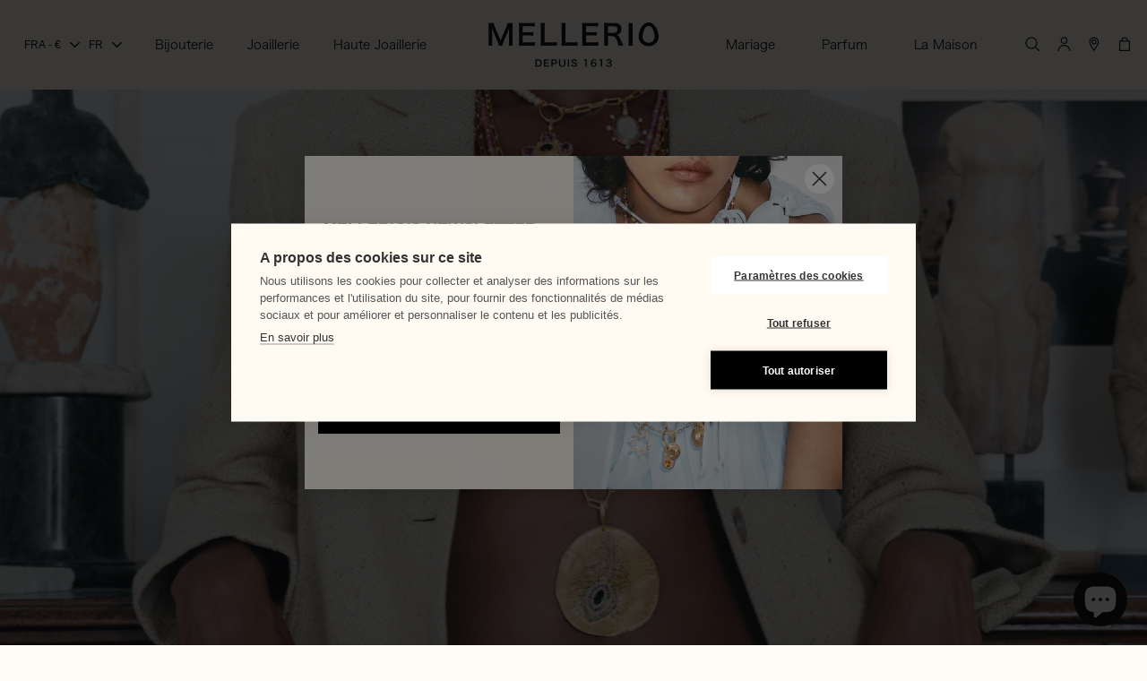

--- FILE ---
content_type: text/html; charset=utf-8
request_url: https://www.mellerio.fr/fr
body_size: 62790
content:
<!doctype html>
<html class="js" lang="fr">
  <head>
    <meta charset="utf-8">
    <meta http-equiv="X-UA-Compatible" content="IE=edge">
    <meta name="viewport" content="width=device-width,initial-scale=1">
    <meta name="theme-color" content="">
    <link rel="canonical" href="https://www.mellerio.fr/fr"><link rel="icon" type="image/png" href="//www.mellerio.fr/cdn/shop/files/favicon-84_32x32_b48ad21d-d0e2-48ba-b2d8-6ae7e88f5577.png?crop=center&height=32&v=1761836395&width=32"><title>
      Maison Mellerio Boutique Officielle | Joaillier, Orfèvre et Bijoutier
</title>

    
      <meta name="description" content="Plongez dans l&#39;histoire de Mellerio, joaillier depuis 1613. Plus de 400 ans d&#39;histoire et de savoir-faire se retrouvent dans nos créations.">
    

    

<meta property="og:site_name" content="Mellerio">
<meta property="og:url" content="https://www.mellerio.fr/fr">
<meta property="og:title" content="Maison Mellerio Boutique Officielle | Joaillier, Orfèvre et Bijoutier">
<meta property="og:type" content="website">
<meta property="og:description" content="Plongez dans l&#39;histoire de Mellerio, joaillier depuis 1613. Plus de 400 ans d&#39;histoire et de savoir-faire se retrouvent dans nos créations."><meta property="og:image" content="http://www.mellerio.fr/cdn/shop/files/LOGO_2025.svg?height=628&pad_color=ffffff&v=1759411449&width=1200">
  <meta property="og:image:secure_url" content="https://www.mellerio.fr/cdn/shop/files/LOGO_2025.svg?height=628&pad_color=ffffff&v=1759411449&width=1200">
  <meta property="og:image:width" content="1200">
  <meta property="og:image:height" content="628"><meta name="twitter:card" content="summary_large_image">
<meta name="twitter:title" content="Maison Mellerio Boutique Officielle | Joaillier, Orfèvre et Bijoutier">
<meta name="twitter:description" content="Plongez dans l&#39;histoire de Mellerio, joaillier depuis 1613. Plus de 400 ans d&#39;histoire et de savoir-faire se retrouvent dans nos créations.">


    <!-- Google Tag Manager -->
    <script>(function(w,d,s,l,i){w[l]=w[l]||[];w[l].push({'gtm.start':
    new Date().getTime(),event:'gtm.js'});var f=d.getElementsByTagName(s)[0],
    j=d.createElement(s),dl=l!='dataLayer'?'&l='+l:'';j.async=true;j.src=
    'https://www.googletagmanager.com/gtm.js?id='+i+dl;f.parentNode.insertBefore(j,f);
    })(window,document,'script','dataLayer','GTM-P53ZGH6');</script>
    <!-- End Google Tag Manager -->

    <script src="//www.mellerio.fr/cdn/shop/t/31/assets/constants.js?v=132983761750457495441761569074" defer="defer"></script>
    <script src="//www.mellerio.fr/cdn/shop/t/31/assets/pubsub.js?v=25310214064522200911761569074" defer="defer"></script>
    <script src="//www.mellerio.fr/cdn/shop/t/31/assets/jquery.min.js?v=158417595810649192771761569074" defer="defer"></script>
    <script src="//www.mellerio.fr/cdn/shop/t/31/assets/swiper-bundle.min.js?v=35957111942347862331761569074" defer="defer"></script>
    <script src="//www.mellerio.fr/cdn/shop/t/31/assets/global.js?v=7301445359237545521761569074" defer="defer"></script>
    <script src="//www.mellerio.fr/cdn/shop/t/31/assets/elx-global.js?v=73571050971851886321764173963" defer="defer"></script>
    <script src="//www.mellerio.fr/cdn/shop/t/31/assets/details-disclosure.js?v=13653116266235556501761569074" defer="defer"></script>
    <script src="//www.mellerio.fr/cdn/shop/t/31/assets/details-modal.js?v=25581673532751508451761569074" defer="defer"></script>
    <script src="//www.mellerio.fr/cdn/shop/t/31/assets/search-form.js?v=133129549252120666541761569074" defer="defer"></script>

    <!-- Typekit -->
    <script>
      (function(d) {
        var config = {
          kitId: 'woe4bye',
          scriptTimeout: 3000,
          async: true
        },
        h=d.documentElement,t=setTimeout(function(){h.className=h.className.replace(/\bwf-loading\b/g,"")+" wf-inactive";},config.scriptTimeout),tk=d.createElement("script"),f=false,s=d.getElementsByTagName("script")[0],a;h.className+=" wf-loading";tk.src='https://use.typekit.net/'+config.kitId+'.js';tk.async=true;tk.onload=tk.onreadystatechange=function(){a=this.readyState;if(f||a&&a!="complete"&&a!="loaded")return;f=true;clearTimeout(t);try{Typekit.load(config)}catch(e){}};s.parentNode.insertBefore(tk,s)
      })(document);
    </script><script src="//www.mellerio.fr/cdn/shop/t/31/assets/animations.js?v=88693664871331136111761569074" defer="defer"></script><script>window.performance && window.performance.mark && window.performance.mark('shopify.content_for_header.start');</script><meta name="google-site-verification" content="uj2kXc-nzjVK-fTYJnSNTw5zAZp0jDXWN6NpNBV02Hc">
<meta name="facebook-domain-verification" content="6lp8ej81awqk129qqg49kjis932mni">
<meta id="shopify-digital-wallet" name="shopify-digital-wallet" content="/54906978474/digital_wallets/dialog">
<meta name="shopify-checkout-api-token" content="31d21619f1f60b53afd227a11b336c0a">
<meta id="in-context-paypal-metadata" data-shop-id="54906978474" data-venmo-supported="false" data-environment="production" data-locale="fr_FR" data-paypal-v4="true" data-currency="EUR">
<link rel="alternate" hreflang="x-default" href="https://www.mellerio.fr/">
<link rel="alternate" hreflang="en" href="https://www.mellerio.fr/">
<link rel="alternate" hreflang="fr" href="https://www.mellerio.fr/fr">
<link rel="alternate" hreflang="en-US" href="https://us.mellerio.fr/">
<script async="async" src="/checkouts/internal/preloads.js?locale=fr-FR"></script>
<link rel="preconnect" href="https://shop.app" crossorigin="anonymous">
<script async="async" src="https://shop.app/checkouts/internal/preloads.js?locale=fr-FR&shop_id=54906978474" crossorigin="anonymous"></script>
<script id="apple-pay-shop-capabilities" type="application/json">{"shopId":54906978474,"countryCode":"FR","currencyCode":"EUR","merchantCapabilities":["supports3DS"],"merchantId":"gid:\/\/shopify\/Shop\/54906978474","merchantName":"Mellerio","requiredBillingContactFields":["postalAddress","email","phone"],"requiredShippingContactFields":["postalAddress","email","phone"],"shippingType":"shipping","supportedNetworks":["visa","masterCard","amex","maestro"],"total":{"type":"pending","label":"Mellerio","amount":"1.00"},"shopifyPaymentsEnabled":true,"supportsSubscriptions":true}</script>
<script id="shopify-features" type="application/json">{"accessToken":"31d21619f1f60b53afd227a11b336c0a","betas":["rich-media-storefront-analytics"],"domain":"www.mellerio.fr","predictiveSearch":true,"shopId":54906978474,"locale":"fr"}</script>
<script>var Shopify = Shopify || {};
Shopify.shop = "mellerio.myshopify.com";
Shopify.locale = "fr";
Shopify.currency = {"active":"EUR","rate":"1.0"};
Shopify.country = "FR";
Shopify.theme = {"name":"ELX - Prod","id":185214501239,"schema_name":"Dawn","schema_version":"15.4.0","theme_store_id":887,"role":"main"};
Shopify.theme.handle = "null";
Shopify.theme.style = {"id":null,"handle":null};
Shopify.cdnHost = "www.mellerio.fr/cdn";
Shopify.routes = Shopify.routes || {};
Shopify.routes.root = "/fr/";</script>
<script type="module">!function(o){(o.Shopify=o.Shopify||{}).modules=!0}(window);</script>
<script>!function(o){function n(){var o=[];function n(){o.push(Array.prototype.slice.apply(arguments))}return n.q=o,n}var t=o.Shopify=o.Shopify||{};t.loadFeatures=n(),t.autoloadFeatures=n()}(window);</script>
<script>
  window.ShopifyPay = window.ShopifyPay || {};
  window.ShopifyPay.apiHost = "shop.app\/pay";
  window.ShopifyPay.redirectState = null;
</script>
<script id="shop-js-analytics" type="application/json">{"pageType":"index"}</script>
<script defer="defer" async type="module" src="//www.mellerio.fr/cdn/shopifycloud/shop-js/modules/v2/client.init-shop-cart-sync_BcDpqI9l.fr.esm.js"></script>
<script defer="defer" async type="module" src="//www.mellerio.fr/cdn/shopifycloud/shop-js/modules/v2/chunk.common_a1Rf5Dlz.esm.js"></script>
<script defer="defer" async type="module" src="//www.mellerio.fr/cdn/shopifycloud/shop-js/modules/v2/chunk.modal_Djra7sW9.esm.js"></script>
<script type="module">
  await import("//www.mellerio.fr/cdn/shopifycloud/shop-js/modules/v2/client.init-shop-cart-sync_BcDpqI9l.fr.esm.js");
await import("//www.mellerio.fr/cdn/shopifycloud/shop-js/modules/v2/chunk.common_a1Rf5Dlz.esm.js");
await import("//www.mellerio.fr/cdn/shopifycloud/shop-js/modules/v2/chunk.modal_Djra7sW9.esm.js");

  window.Shopify.SignInWithShop?.initShopCartSync?.({"fedCMEnabled":true,"windoidEnabled":true});

</script>
<script>
  window.Shopify = window.Shopify || {};
  if (!window.Shopify.featureAssets) window.Shopify.featureAssets = {};
  window.Shopify.featureAssets['shop-js'] = {"shop-cart-sync":["modules/v2/client.shop-cart-sync_BLrx53Hf.fr.esm.js","modules/v2/chunk.common_a1Rf5Dlz.esm.js","modules/v2/chunk.modal_Djra7sW9.esm.js"],"init-fed-cm":["modules/v2/client.init-fed-cm_C8SUwJ8U.fr.esm.js","modules/v2/chunk.common_a1Rf5Dlz.esm.js","modules/v2/chunk.modal_Djra7sW9.esm.js"],"shop-cash-offers":["modules/v2/client.shop-cash-offers_BBp_MjBM.fr.esm.js","modules/v2/chunk.common_a1Rf5Dlz.esm.js","modules/v2/chunk.modal_Djra7sW9.esm.js"],"shop-login-button":["modules/v2/client.shop-login-button_Dw6kG_iO.fr.esm.js","modules/v2/chunk.common_a1Rf5Dlz.esm.js","modules/v2/chunk.modal_Djra7sW9.esm.js"],"pay-button":["modules/v2/client.pay-button_BJDaAh68.fr.esm.js","modules/v2/chunk.common_a1Rf5Dlz.esm.js","modules/v2/chunk.modal_Djra7sW9.esm.js"],"shop-button":["modules/v2/client.shop-button_DBWL94V3.fr.esm.js","modules/v2/chunk.common_a1Rf5Dlz.esm.js","modules/v2/chunk.modal_Djra7sW9.esm.js"],"avatar":["modules/v2/client.avatar_BTnouDA3.fr.esm.js"],"init-windoid":["modules/v2/client.init-windoid_77FSIiws.fr.esm.js","modules/v2/chunk.common_a1Rf5Dlz.esm.js","modules/v2/chunk.modal_Djra7sW9.esm.js"],"init-shop-for-new-customer-accounts":["modules/v2/client.init-shop-for-new-customer-accounts_QoC3RJm9.fr.esm.js","modules/v2/client.shop-login-button_Dw6kG_iO.fr.esm.js","modules/v2/chunk.common_a1Rf5Dlz.esm.js","modules/v2/chunk.modal_Djra7sW9.esm.js"],"init-shop-email-lookup-coordinator":["modules/v2/client.init-shop-email-lookup-coordinator_D4ioGzPw.fr.esm.js","modules/v2/chunk.common_a1Rf5Dlz.esm.js","modules/v2/chunk.modal_Djra7sW9.esm.js"],"init-shop-cart-sync":["modules/v2/client.init-shop-cart-sync_BcDpqI9l.fr.esm.js","modules/v2/chunk.common_a1Rf5Dlz.esm.js","modules/v2/chunk.modal_Djra7sW9.esm.js"],"shop-toast-manager":["modules/v2/client.shop-toast-manager_B-eIbpHW.fr.esm.js","modules/v2/chunk.common_a1Rf5Dlz.esm.js","modules/v2/chunk.modal_Djra7sW9.esm.js"],"init-customer-accounts":["modules/v2/client.init-customer-accounts_BcBSUbIK.fr.esm.js","modules/v2/client.shop-login-button_Dw6kG_iO.fr.esm.js","modules/v2/chunk.common_a1Rf5Dlz.esm.js","modules/v2/chunk.modal_Djra7sW9.esm.js"],"init-customer-accounts-sign-up":["modules/v2/client.init-customer-accounts-sign-up_DvG__VHD.fr.esm.js","modules/v2/client.shop-login-button_Dw6kG_iO.fr.esm.js","modules/v2/chunk.common_a1Rf5Dlz.esm.js","modules/v2/chunk.modal_Djra7sW9.esm.js"],"shop-follow-button":["modules/v2/client.shop-follow-button_Dnx6fDH9.fr.esm.js","modules/v2/chunk.common_a1Rf5Dlz.esm.js","modules/v2/chunk.modal_Djra7sW9.esm.js"],"checkout-modal":["modules/v2/client.checkout-modal_BDH3MUqJ.fr.esm.js","modules/v2/chunk.common_a1Rf5Dlz.esm.js","modules/v2/chunk.modal_Djra7sW9.esm.js"],"shop-login":["modules/v2/client.shop-login_CV9Paj8R.fr.esm.js","modules/v2/chunk.common_a1Rf5Dlz.esm.js","modules/v2/chunk.modal_Djra7sW9.esm.js"],"lead-capture":["modules/v2/client.lead-capture_DGQOTB4e.fr.esm.js","modules/v2/chunk.common_a1Rf5Dlz.esm.js","modules/v2/chunk.modal_Djra7sW9.esm.js"],"payment-terms":["modules/v2/client.payment-terms_BQYK7nq4.fr.esm.js","modules/v2/chunk.common_a1Rf5Dlz.esm.js","modules/v2/chunk.modal_Djra7sW9.esm.js"]};
</script>
<script id="__st">var __st={"a":54906978474,"offset":3600,"reqid":"11174a9f-9161-4d58-9879-7f0fe650de14-1769411735","pageurl":"www.mellerio.fr\/fr","u":"34351cb12e77","p":"home"};</script>
<script>window.ShopifyPaypalV4VisibilityTracking = true;</script>
<script id="captcha-bootstrap">!function(){'use strict';const t='contact',e='account',n='new_comment',o=[[t,t],['blogs',n],['comments',n],[t,'customer']],c=[[e,'customer_login'],[e,'guest_login'],[e,'recover_customer_password'],[e,'create_customer']],r=t=>t.map((([t,e])=>`form[action*='/${t}']:not([data-nocaptcha='true']) input[name='form_type'][value='${e}']`)).join(','),a=t=>()=>t?[...document.querySelectorAll(t)].map((t=>t.form)):[];function s(){const t=[...o],e=r(t);return a(e)}const i='password',u='form_key',d=['recaptcha-v3-token','g-recaptcha-response','h-captcha-response',i],f=()=>{try{return window.sessionStorage}catch{return}},m='__shopify_v',_=t=>t.elements[u];function p(t,e,n=!1){try{const o=window.sessionStorage,c=JSON.parse(o.getItem(e)),{data:r}=function(t){const{data:e,action:n}=t;return t[m]||n?{data:e,action:n}:{data:t,action:n}}(c);for(const[e,n]of Object.entries(r))t.elements[e]&&(t.elements[e].value=n);n&&o.removeItem(e)}catch(o){console.error('form repopulation failed',{error:o})}}const l='form_type',E='cptcha';function T(t){t.dataset[E]=!0}const w=window,h=w.document,L='Shopify',v='ce_forms',y='captcha';let A=!1;((t,e)=>{const n=(g='f06e6c50-85a8-45c8-87d0-21a2b65856fe',I='https://cdn.shopify.com/shopifycloud/storefront-forms-hcaptcha/ce_storefront_forms_captcha_hcaptcha.v1.5.2.iife.js',D={infoText:'Protégé par hCaptcha',privacyText:'Confidentialité',termsText:'Conditions'},(t,e,n)=>{const o=w[L][v],c=o.bindForm;if(c)return c(t,g,e,D).then(n);var r;o.q.push([[t,g,e,D],n]),r=I,A||(h.body.append(Object.assign(h.createElement('script'),{id:'captcha-provider',async:!0,src:r})),A=!0)});var g,I,D;w[L]=w[L]||{},w[L][v]=w[L][v]||{},w[L][v].q=[],w[L][y]=w[L][y]||{},w[L][y].protect=function(t,e){n(t,void 0,e),T(t)},Object.freeze(w[L][y]),function(t,e,n,w,h,L){const[v,y,A,g]=function(t,e,n){const i=e?o:[],u=t?c:[],d=[...i,...u],f=r(d),m=r(i),_=r(d.filter((([t,e])=>n.includes(e))));return[a(f),a(m),a(_),s()]}(w,h,L),I=t=>{const e=t.target;return e instanceof HTMLFormElement?e:e&&e.form},D=t=>v().includes(t);t.addEventListener('submit',(t=>{const e=I(t);if(!e)return;const n=D(e)&&!e.dataset.hcaptchaBound&&!e.dataset.recaptchaBound,o=_(e),c=g().includes(e)&&(!o||!o.value);(n||c)&&t.preventDefault(),c&&!n&&(function(t){try{if(!f())return;!function(t){const e=f();if(!e)return;const n=_(t);if(!n)return;const o=n.value;o&&e.removeItem(o)}(t);const e=Array.from(Array(32),(()=>Math.random().toString(36)[2])).join('');!function(t,e){_(t)||t.append(Object.assign(document.createElement('input'),{type:'hidden',name:u})),t.elements[u].value=e}(t,e),function(t,e){const n=f();if(!n)return;const o=[...t.querySelectorAll(`input[type='${i}']`)].map((({name:t})=>t)),c=[...d,...o],r={};for(const[a,s]of new FormData(t).entries())c.includes(a)||(r[a]=s);n.setItem(e,JSON.stringify({[m]:1,action:t.action,data:r}))}(t,e)}catch(e){console.error('failed to persist form',e)}}(e),e.submit())}));const S=(t,e)=>{t&&!t.dataset[E]&&(n(t,e.some((e=>e===t))),T(t))};for(const o of['focusin','change'])t.addEventListener(o,(t=>{const e=I(t);D(e)&&S(e,y())}));const B=e.get('form_key'),M=e.get(l),P=B&&M;t.addEventListener('DOMContentLoaded',(()=>{const t=y();if(P)for(const e of t)e.elements[l].value===M&&p(e,B);[...new Set([...A(),...v().filter((t=>'true'===t.dataset.shopifyCaptcha))])].forEach((e=>S(e,t)))}))}(h,new URLSearchParams(w.location.search),n,t,e,['guest_login'])})(!0,!0)}();</script>
<script integrity="sha256-4kQ18oKyAcykRKYeNunJcIwy7WH5gtpwJnB7kiuLZ1E=" data-source-attribution="shopify.loadfeatures" defer="defer" src="//www.mellerio.fr/cdn/shopifycloud/storefront/assets/storefront/load_feature-a0a9edcb.js" crossorigin="anonymous"></script>
<script crossorigin="anonymous" defer="defer" src="//www.mellerio.fr/cdn/shopifycloud/storefront/assets/shopify_pay/storefront-65b4c6d7.js?v=20250812"></script>
<script data-source-attribution="shopify.dynamic_checkout.dynamic.init">var Shopify=Shopify||{};Shopify.PaymentButton=Shopify.PaymentButton||{isStorefrontPortableWallets:!0,init:function(){window.Shopify.PaymentButton.init=function(){};var t=document.createElement("script");t.src="https://www.mellerio.fr/cdn/shopifycloud/portable-wallets/latest/portable-wallets.fr.js",t.type="module",document.head.appendChild(t)}};
</script>
<script data-source-attribution="shopify.dynamic_checkout.buyer_consent">
  function portableWalletsHideBuyerConsent(e){var t=document.getElementById("shopify-buyer-consent"),n=document.getElementById("shopify-subscription-policy-button");t&&n&&(t.classList.add("hidden"),t.setAttribute("aria-hidden","true"),n.removeEventListener("click",e))}function portableWalletsShowBuyerConsent(e){var t=document.getElementById("shopify-buyer-consent"),n=document.getElementById("shopify-subscription-policy-button");t&&n&&(t.classList.remove("hidden"),t.removeAttribute("aria-hidden"),n.addEventListener("click",e))}window.Shopify?.PaymentButton&&(window.Shopify.PaymentButton.hideBuyerConsent=portableWalletsHideBuyerConsent,window.Shopify.PaymentButton.showBuyerConsent=portableWalletsShowBuyerConsent);
</script>
<script data-source-attribution="shopify.dynamic_checkout.cart.bootstrap">document.addEventListener("DOMContentLoaded",(function(){function t(){return document.querySelector("shopify-accelerated-checkout-cart, shopify-accelerated-checkout")}if(t())Shopify.PaymentButton.init();else{new MutationObserver((function(e,n){t()&&(Shopify.PaymentButton.init(),n.disconnect())})).observe(document.body,{childList:!0,subtree:!0})}}));
</script>
<link id="shopify-accelerated-checkout-styles" rel="stylesheet" media="screen" href="https://www.mellerio.fr/cdn/shopifycloud/portable-wallets/latest/accelerated-checkout-backwards-compat.css" crossorigin="anonymous">
<style id="shopify-accelerated-checkout-cart">
        #shopify-buyer-consent {
  margin-top: 1em;
  display: inline-block;
  width: 100%;
}

#shopify-buyer-consent.hidden {
  display: none;
}

#shopify-subscription-policy-button {
  background: none;
  border: none;
  padding: 0;
  text-decoration: underline;
  font-size: inherit;
  cursor: pointer;
}

#shopify-subscription-policy-button::before {
  box-shadow: none;
}

      </style>
<script id="sections-script" data-sections="header" defer="defer" src="//www.mellerio.fr/cdn/shop/t/31/compiled_assets/scripts.js?v=19376"></script>
<script>window.performance && window.performance.mark && window.performance.mark('shopify.content_for_header.end');</script>


    <style data-shopify>
      
      
      
      
      

      
        :root,
        .color-scheme-1 {
          --color-background: 255,252,245;
        
          --gradient-background: #fffcf5;
        

        

        --color-foreground: 0,0,0;
        --color-background-contrast: 255,214,118;
        --color-shadow: 0,0,0;
        --color-button: 0,0,0;
        --color-button-text: 255,255,255;
        --color-secondary-button: 255,252,245;
        --color-secondary-button-text: 0,0,0;
        --color-link: 0,0,0;
        --color-badge-foreground: 0,0,0;
        --color-badge-background: 255,252,245;
        --color-badge-border: 0,0,0;
        --payment-terms-background-color: rgb(255 252 245);
      }
      
        
        .color-scheme-2 {
          --color-background: 243,243,243;
        
          --gradient-background: #f3f3f3;
        

        

        --color-foreground: 18,18,18;
        --color-background-contrast: 179,179,179;
        --color-shadow: 18,18,18;
        --color-button: 18,18,18;
        --color-button-text: 243,243,243;
        --color-secondary-button: 243,243,243;
        --color-secondary-button-text: 18,18,18;
        --color-link: 18,18,18;
        --color-badge-foreground: 18,18,18;
        --color-badge-background: 243,243,243;
        --color-badge-border: 18,18,18;
        --payment-terms-background-color: rgb(243 243 243);
      }
      
        
        .color-scheme-3 {
          --color-background: 0,0,0;
        
          --gradient-background: #000000;
        

        

        --color-foreground: 255,255,255;
        --color-background-contrast: 128,128,128;
        --color-shadow: 0,0,0;
        --color-button: 255,255,255;
        --color-button-text: 0,0,0;
        --color-secondary-button: 0,0,0;
        --color-secondary-button-text: 255,255,255;
        --color-link: 255,255,255;
        --color-badge-foreground: 255,255,255;
        --color-badge-background: 0,0,0;
        --color-badge-border: 255,255,255;
        --payment-terms-background-color: rgb(0 0 0);
      }
      
        
        .color-scheme-4 {
          --color-background: 255,252,245;
        
          --gradient-background: #fffcf5;
        

        

        --color-foreground: 255,255,255;
        --color-background-contrast: 255,214,118;
        --color-shadow: 0,0,0;
        --color-button: 0,0,0;
        --color-button-text: 255,255,255;
        --color-secondary-button: 255,252,245;
        --color-secondary-button-text: 255,255,255;
        --color-link: 255,255,255;
        --color-badge-foreground: 255,255,255;
        --color-badge-background: 255,252,245;
        --color-badge-border: 255,255,255;
        --payment-terms-background-color: rgb(255 252 245);
      }
      
        
        .color-scheme-5 {
          --color-background: 71,112,62;
        
          --gradient-background: #47703e;
        

        

        --color-foreground: 0,0,0;
        --color-background-contrast: 19,30,17;
        --color-shadow: 0,0,0;
        --color-button: 0,0,0;
        --color-button-text: 255,255,255;
        --color-secondary-button: 71,112,62;
        --color-secondary-button-text: 255,255,255;
        --color-link: 255,255,255;
        --color-badge-foreground: 0,0,0;
        --color-badge-background: 71,112,62;
        --color-badge-border: 0,0,0;
        --payment-terms-background-color: rgb(71 112 62);
      }
      

      body, .color-scheme-1, .color-scheme-2, .color-scheme-3, .color-scheme-4, .color-scheme-5 {
        color: rgb(var(--color-foreground));
        background-color: rgb(var(--color-background));
      }

      :root {
        --font-body-family: "hiragino-kaku-gothic-pron", sans-serif;
        --font-body-style: normal;
        --font-body-weight: 400;
        --font-body-weight-bold: 700;

        --font-heading-family: "hiragino-kaku-gothic-pron", sans-serif;
        --font-heading-style: normal;
        --font-heading-weight: 600;

        --font-body-scale: 1.0;
        --font-heading-scale: 1.0;

        --media-padding: px;
        --media-border-opacity: 0.05;
        --media-border-width: 1px;
        --media-radius: 0px;
        --media-shadow-opacity: 0.0;
        --media-shadow-horizontal-offset: 0px;
        --media-shadow-vertical-offset: 0px;
        --media-shadow-blur-radius: 0px;
        --media-shadow-visible: 0;

        --page-width: 200rem;
        --page-width-margin: 0rem;

        --product-card-image-padding: 0.0rem;
        --product-card-corner-radius: 0.0rem;
        --product-card-text-alignment: left;
        --product-card-border-width: 0.0rem;
        --product-card-border-opacity: 0.1;
        --product-card-shadow-opacity: 0.0;
        --product-card-shadow-visible: 0;
        --product-card-shadow-horizontal-offset: 0.0rem;
        --product-card-shadow-vertical-offset: 0.0rem;
        --product-card-shadow-blur-radius: 0.0rem;

        --collection-card-image-padding: 0.0rem;
        --collection-card-corner-radius: 0.0rem;
        --collection-card-text-alignment: left;
        --collection-card-border-width: 0.0rem;
        --collection-card-border-opacity: 0.0;
        --collection-card-shadow-opacity: 0.0;
        --collection-card-shadow-visible: 0;
        --collection-card-shadow-horizontal-offset: 0.0rem;
        --collection-card-shadow-vertical-offset: 0.0rem;
        --collection-card-shadow-blur-radius: 0.0rem;

        --blog-card-image-padding: 0.0rem;
        --blog-card-corner-radius: 0.0rem;
        --blog-card-text-alignment: left;
        --blog-card-border-width: 0.0rem;
        --blog-card-border-opacity: 0.0;
        --blog-card-shadow-opacity: 0.0;
        --blog-card-shadow-visible: 0;
        --blog-card-shadow-horizontal-offset: 0.0rem;
        --blog-card-shadow-vertical-offset: 0.0rem;
        --blog-card-shadow-blur-radius: 0.0rem;

        --badge-corner-radius: 0.0rem;

        --popup-border-width: 1px;
        --popup-border-opacity: 0.0;
        --popup-corner-radius: 0px;
        --popup-shadow-opacity: 0.05;
        --popup-shadow-horizontal-offset: 0px;
        --popup-shadow-vertical-offset: 0px;
        --popup-shadow-blur-radius: 0px;

        --drawer-border-width: 0px;
        --drawer-border-opacity: 0.0;
        --drawer-shadow-opacity: 0.0;
        --drawer-shadow-horizontal-offset: 0px;
        --drawer-shadow-vertical-offset: 0px;
        --drawer-shadow-blur-radius: 0px;

        --spacing-sections-desktop: 0px;
        --spacing-sections-mobile: 0px;

        --grid-desktop-vertical-spacing: 20px;
        --grid-desktop-horizontal-spacing: 20px;
        --grid-mobile-vertical-spacing: 10px;
        --grid-mobile-horizontal-spacing: 10px;

        --text-boxes-border-opacity: 0.0;
        --text-boxes-border-width: 0px;
        --text-boxes-radius: 0px;
        --text-boxes-shadow-opacity: 0.0;
        --text-boxes-shadow-visible: 0;
        --text-boxes-shadow-horizontal-offset: 0px;
        --text-boxes-shadow-vertical-offset: 0px;
        --text-boxes-shadow-blur-radius: 0px;

        --buttons-radius: 0px;
        --buttons-radius-outset: 0px;
        --buttons-border-width: 1px;
        --buttons-border-opacity: 1.0;
        --buttons-shadow-opacity: 0.0;
        --buttons-shadow-visible: 0;
        --buttons-shadow-horizontal-offset: 0px;
        --buttons-shadow-vertical-offset: 4px;
        --buttons-shadow-blur-radius: 0px;
        --buttons-border-offset: 0px;

        --inputs-radius: 0px;
        --inputs-border-width: 1px;
        --inputs-border-opacity: 0.55;
        --inputs-shadow-opacity: 0.0;
        --inputs-shadow-horizontal-offset: 0px;
        --inputs-margin-offset: 0px;
        --inputs-shadow-vertical-offset: 4px;
        --inputs-shadow-blur-radius: 5px;
        --inputs-radius-outset: 0px;

        --variant-pills-radius: 40px;
        --variant-pills-border-width: 1px;
        --variant-pills-border-opacity: 0.55;
        --variant-pills-shadow-opacity: 0.0;
        --variant-pills-shadow-horizontal-offset: 0px;
        --variant-pills-shadow-vertical-offset: 0px;
        --variant-pills-shadow-blur-radius: 0px;
      }

      *,
      *::before,
      *::after {
        box-sizing: inherit;
      }

      html {
        box-sizing: border-box;
        font-size: calc(var(--font-body-scale) * 62.5%);
        height: 100%;
      }

      body {
        display: grid;
        grid-template-rows: auto auto 1fr auto;
        grid-template-columns: 100%;
        min-height: 100%;
        margin: 0;
        font-size: 1.4rem;
        line-height: 2.2rem;
        font-family: var(--font-body-family);
        font-style: var(--font-body-style);
        font-weight: var(--font-body-weight);
      }
    </style>

    <link href="//www.mellerio.fr/cdn/shop/t/31/assets/base.css?v=65833951460277587801764344842" rel="stylesheet" type="text/css" media="all" />
    <link href="//www.mellerio.fr/cdn/shop/t/31/assets/elx-global.css?v=5471940465258043081764173947" rel="stylesheet" type="text/css" media="all" />
    <link href="//www.mellerio.fr/cdn/shop/t/31/assets/swiper-bundle.min.css?v=153683586448149871501761569074" rel="stylesheet" type="text/css" media="all" />
    <link href="//www.mellerio.fr/cdn/shop/t/31/assets/component-cart-items.css?v=29608202208716544981762531205" rel="stylesheet" type="text/css" media="all" />
    <link href="//www.mellerio.fr/cdn/shop/t/31/assets/component-cart-drawer.css?v=90080198206299039261764173954" rel="stylesheet" type="text/css" media="all" />
    <link href="//www.mellerio.fr/cdn/shop/t/31/assets/component-cart.css?v=31349665832614616221763118676" rel="stylesheet" type="text/css" media="all" />
    <link href="//www.mellerio.fr/cdn/shop/t/31/assets/component-totals.css?v=179200774874000109801763119395" rel="stylesheet" type="text/css" media="all" />
    <link href="//www.mellerio.fr/cdn/shop/t/31/assets/component-price.css?v=36552501874342199881761829234" rel="stylesheet" type="text/css" media="all" />
    <link href="//www.mellerio.fr/cdn/shop/t/31/assets/component-discounts.css?v=152760482443307489271761569074" rel="stylesheet" type="text/css" media="all" />
<link href="//www.mellerio.fr/cdn/shop/t/31/assets/component-localization-form.css?v=116769919157167037171762505099" rel="stylesheet" type="text/css" media="all" />
      <script src="//www.mellerio.fr/cdn/shop/t/31/assets/localization-form.js?v=9987629346446495061762437284" defer="defer"></script><link rel="stylesheet" href="//www.mellerio.fr/cdn/shop/t/31/assets/component-predictive-search.css?v=85853417968809640691762781454" media="print" onload="this.media='all'"><script>
      if (Shopify.designMode) {
        document.documentElement.classList.add('shopify-design-mode');
      }
    </script>
  <!-- BEGIN app block: shopify://apps/klaviyo-email-marketing-sms/blocks/klaviyo-onsite-embed/2632fe16-c075-4321-a88b-50b567f42507 -->












  <script async src="https://static.klaviyo.com/onsite/js/SA5kE7/klaviyo.js?company_id=SA5kE7"></script>
  <script>!function(){if(!window.klaviyo){window._klOnsite=window._klOnsite||[];try{window.klaviyo=new Proxy({},{get:function(n,i){return"push"===i?function(){var n;(n=window._klOnsite).push.apply(n,arguments)}:function(){for(var n=arguments.length,o=new Array(n),w=0;w<n;w++)o[w]=arguments[w];var t="function"==typeof o[o.length-1]?o.pop():void 0,e=new Promise((function(n){window._klOnsite.push([i].concat(o,[function(i){t&&t(i),n(i)}]))}));return e}}})}catch(n){window.klaviyo=window.klaviyo||[],window.klaviyo.push=function(){var n;(n=window._klOnsite).push.apply(n,arguments)}}}}();</script>

  




  <script>
    window.klaviyoReviewsProductDesignMode = false
  </script>







<!-- END app block --><!-- BEGIN app block: shopify://apps/booxi/blocks/script/da718c6d-23eb-46ef-b662-384e0f84a395 --><script defer>
  window.booxiApp = window.booxiApp || {};
  window.booxiApp.reference = {
    id: '',
    name: ``,
    'id-name': ` - `,
    sku: ``,
    barcode: ``,
  };
  
  window.booxiApp.customer = null;
  
  
  window.booxiApp.endpointRoot = `https://sp.booxi.com`;
  window.booxiApp.bubbleSvg = 
    `
      <svg xmlns="http://www.w3.org/2000/svg" width="40" height="40" viewBox="0 0 40 40">
        <path d="M33,35H7a2,2,0,0,1-2-2V7A2,2,0,0,1,7,5h3V3h4V5H26V3h4V5h3a2,2,0,0,1,2,2V33A2,2,0,0,1,33,35ZM13,4H11V6h2V4ZM29,4H27V6h2V4Zm4,7H7V33H33V11ZM13,21.015H11v-2h2v2Zm0,4H11v-2h2v2Zm0,4H11v-2h2v2Zm4-12H15v-2h2v2Zm0,4H15v-2h2v2Zm0,4H15v-2h2v2Zm0,4H15v-2h2v2Zm4-12H19v-2h2v2Zm0,4H19v-2h2v2Zm0,4H19v-2h2v2Zm0,4H19v-2h2v2Zm4-12H23v-2h2v2Zm0,4H23v-2h2v2Zm0,4H23v-2h2v2Zm0,4H23v-2h2v2Zm4-12H27v-2h2v2Zm0,4H27v-2h2v2Zm0,4H27v-2h2v2Z"/>
      </svg>
    `
  window.booxiApp.settings = {"timer_remove_product":14,"tracking_button_position":"right"}
</script>


<!-- END app block --><!-- BEGIN app block: shopify://apps/eg-auto-add-to-cart/blocks/app-embed/0f7d4f74-1e89-4820-aec4-6564d7e535d2 -->










  
    <script
      async
      type="text/javascript"
      src="https://cdn.506.io/eg/script.js?shop=mellerio.myshopify.com&v=7"
    ></script>
  



  <meta id="easygift-shop" itemid="c2hvcF8kXzE3Njk0MTE3MzU=" content="{&quot;isInstalled&quot;:true,&quot;installedOn&quot;:&quot;2025-11-17T13:24:45.164Z&quot;,&quot;appVersion&quot;:&quot;3.0&quot;,&quot;subscriptionName&quot;:&quot;Standard&quot;,&quot;cartAnalytics&quot;:true,&quot;freeTrialEndsOn&quot;:null,&quot;settings&quot;:{&quot;reminderBannerStyle&quot;:{&quot;position&quot;:{&quot;horizontal&quot;:&quot;right&quot;,&quot;vertical&quot;:&quot;bottom&quot;},&quot;imageUrl&quot;:null,&quot;closingMode&quot;:&quot;doNotAutoClose&quot;,&quot;cssStyles&quot;:&quot;&quot;,&quot;displayAfter&quot;:5,&quot;headerText&quot;:&quot;&quot;,&quot;primaryColor&quot;:&quot;#000000&quot;,&quot;reshowBannerAfter&quot;:&quot;everyNewSession&quot;,&quot;selfcloseAfter&quot;:5,&quot;showImage&quot;:false,&quot;subHeaderText&quot;:&quot;&quot;},&quot;addedItemIdentifier&quot;:&quot;_Gifted&quot;,&quot;ignoreOtherAppLineItems&quot;:null,&quot;customVariantsInfoLifetimeMins&quot;:1440,&quot;redirectPath&quot;:null,&quot;ignoreNonStandardCartRequests&quot;:false,&quot;bannerStyle&quot;:{&quot;position&quot;:{&quot;horizontal&quot;:&quot;right&quot;,&quot;vertical&quot;:&quot;bottom&quot;},&quot;cssStyles&quot;:null,&quot;primaryColor&quot;:&quot;#000000&quot;},&quot;themePresetId&quot;:null,&quot;notificationStyle&quot;:{&quot;position&quot;:{&quot;horizontal&quot;:null,&quot;vertical&quot;:null},&quot;cssStyles&quot;:null,&quot;duration&quot;:null,&quot;hasCustomizations&quot;:false,&quot;primaryColor&quot;:null},&quot;fetchCartData&quot;:false,&quot;useLocalStorage&quot;:{&quot;enabled&quot;:false,&quot;expiryMinutes&quot;:null},&quot;popupStyle&quot;:{&quot;addButtonText&quot;:null,&quot;cssStyles&quot;:null,&quot;dismissButtonText&quot;:null,&quot;hasCustomizations&quot;:false,&quot;imageUrl&quot;:null,&quot;outOfStockButtonText&quot;:null,&quot;primaryColor&quot;:null,&quot;secondaryColor&quot;:null,&quot;showProductLink&quot;:false,&quot;subscriptionLabel&quot;:&quot;Subscription Plan&quot;},&quot;refreshAfterBannerClick&quot;:false,&quot;disableReapplyRules&quot;:false,&quot;disableReloadOnFailedAddition&quot;:false,&quot;autoReloadCartPage&quot;:false,&quot;ajaxRedirectPath&quot;:null,&quot;allowSimultaneousRequests&quot;:false,&quot;applyRulesOnCheckout&quot;:false,&quot;enableCartCtrlOverrides&quot;:false,&quot;scriptSettings&quot;:{&quot;branding&quot;:{&quot;removalRequestSent&quot;:null,&quot;show&quot;:false},&quot;productPageRedirection&quot;:{&quot;enabled&quot;:false,&quot;products&quot;:[],&quot;redirectionURL&quot;:&quot;\/&quot;},&quot;debugging&quot;:{&quot;enabledOn&quot;:null,&quot;enabled&quot;:false,&quot;stringifyObj&quot;:false},&quot;customCSS&quot;:null,&quot;delayUpdates&quot;:2000,&quot;useFinalPrice&quot;:false,&quot;decodePayload&quot;:false,&quot;enableBuyNowInterceptions&quot;:false,&quot;fetchCartDataBeforeRequest&quot;:false,&quot;fetchProductInfoFromSavedDomain&quot;:false,&quot;hideAlertsOnFrontend&quot;:false,&quot;hideGiftedPropertyText&quot;:false,&quot;removeEGPropertyFromSplitActionLineItems&quot;:false,&quot;removeProductsAddedFromExpiredRules&quot;:false}},&quot;translations&quot;:null,&quot;defaultLocale&quot;:&quot;en&quot;,&quot;shopDomain&quot;:&quot;www.mellerio.fr&quot;}">


<script defer>
  (async function() {
    try {

      const blockVersion = "v3"
      if (blockVersion != "v3") {
        return
      }

      let metaErrorFlag = false;
      if (metaErrorFlag) {
        return
      }

      // Parse metafields as JSON
      const metafields = {};

      // Process metafields in JavaScript
      let savedRulesArray = [];
      for (const [key, value] of Object.entries(metafields)) {
        if (value) {
          for (const prop in value) {
            // avoiding Object.Keys for performance gain -- no need to make an array of keys.
            savedRulesArray.push(value);
            break;
          }
        }
      }

      const metaTag = document.createElement('meta');
      metaTag.id = 'easygift-rules';
      metaTag.content = JSON.stringify(savedRulesArray);
      metaTag.setAttribute('itemid', 'cnVsZXNfJF8xNzY5NDExNzM1');

      document.head.appendChild(metaTag);
      } catch (err) {
        
      }
  })();
</script>


  <script
    type="text/javascript"
    defer
  >

    (function () {
      try {
        window.EG_INFO = window.EG_INFO || {};
        var shopInfo = {"isInstalled":true,"installedOn":"2025-11-17T13:24:45.164Z","appVersion":"3.0","subscriptionName":"Standard","cartAnalytics":true,"freeTrialEndsOn":null,"settings":{"reminderBannerStyle":{"position":{"horizontal":"right","vertical":"bottom"},"imageUrl":null,"closingMode":"doNotAutoClose","cssStyles":"","displayAfter":5,"headerText":"","primaryColor":"#000000","reshowBannerAfter":"everyNewSession","selfcloseAfter":5,"showImage":false,"subHeaderText":""},"addedItemIdentifier":"_Gifted","ignoreOtherAppLineItems":null,"customVariantsInfoLifetimeMins":1440,"redirectPath":null,"ignoreNonStandardCartRequests":false,"bannerStyle":{"position":{"horizontal":"right","vertical":"bottom"},"cssStyles":null,"primaryColor":"#000000"},"themePresetId":null,"notificationStyle":{"position":{"horizontal":null,"vertical":null},"cssStyles":null,"duration":null,"hasCustomizations":false,"primaryColor":null},"fetchCartData":false,"useLocalStorage":{"enabled":false,"expiryMinutes":null},"popupStyle":{"addButtonText":null,"cssStyles":null,"dismissButtonText":null,"hasCustomizations":false,"imageUrl":null,"outOfStockButtonText":null,"primaryColor":null,"secondaryColor":null,"showProductLink":false,"subscriptionLabel":"Subscription Plan"},"refreshAfterBannerClick":false,"disableReapplyRules":false,"disableReloadOnFailedAddition":false,"autoReloadCartPage":false,"ajaxRedirectPath":null,"allowSimultaneousRequests":false,"applyRulesOnCheckout":false,"enableCartCtrlOverrides":false,"scriptSettings":{"branding":{"removalRequestSent":null,"show":false},"productPageRedirection":{"enabled":false,"products":[],"redirectionURL":"\/"},"debugging":{"enabledOn":null,"enabled":false,"stringifyObj":false},"customCSS":null,"delayUpdates":2000,"useFinalPrice":false,"decodePayload":false,"enableBuyNowInterceptions":false,"fetchCartDataBeforeRequest":false,"fetchProductInfoFromSavedDomain":false,"hideAlertsOnFrontend":false,"hideGiftedPropertyText":false,"removeEGPropertyFromSplitActionLineItems":false,"removeProductsAddedFromExpiredRules":false}},"translations":null,"defaultLocale":"en","shopDomain":"www.mellerio.fr"};
        var productRedirectionEnabled = shopInfo.settings.scriptSettings.productPageRedirection.enabled;
        if (["Unlimited", "Enterprise"].includes(shopInfo.subscriptionName) && productRedirectionEnabled) {
          var products = shopInfo.settings.scriptSettings.productPageRedirection.products;
          if (products.length > 0) {
            var productIds = products.map(function(prod) {
              var productGid = prod.id;
              var productIdNumber = parseInt(productGid.split('/').pop());
              return productIdNumber;
            });
            var productInfo = null;
            var isProductInList = productIds.includes(productInfo.id);
            if (isProductInList) {
              var redirectionURL = shopInfo.settings.scriptSettings.productPageRedirection.redirectionURL;
              if (redirectionURL) {
                window.location = redirectionURL;
              }
            }
          }
        }

        
      } catch(err) {
      return
    }})()
  </script>



<!-- END app block --><script src="https://cdn.shopify.com/extensions/019b277c-66a7-701d-bd50-17d3d5783f91/booxi-55/assets/app.js" type="text/javascript" defer="defer"></script>
<link href="https://cdn.shopify.com/extensions/019b277c-66a7-701d-bd50-17d3d5783f91/booxi-55/assets/app.css" rel="stylesheet" type="text/css" media="all">
<script src="https://cdn.shopify.com/extensions/019ba2a8-ed65-7a70-888b-d2b0a44d500b/orbe-1-414/assets/orbe.min.js" type="text/javascript" defer="defer"></script>
<link href="https://cdn.shopify.com/extensions/019ba2a8-ed65-7a70-888b-d2b0a44d500b/orbe-1-414/assets/md-app-modal.min.css" rel="stylesheet" type="text/css" media="all">
<script src="https://cdn.shopify.com/extensions/e8878072-2f6b-4e89-8082-94b04320908d/inbox-1254/assets/inbox-chat-loader.js" type="text/javascript" defer="defer"></script>
<link href="https://monorail-edge.shopifysvc.com" rel="dns-prefetch">
<script>(function(){if ("sendBeacon" in navigator && "performance" in window) {try {var session_token_from_headers = performance.getEntriesByType('navigation')[0].serverTiming.find(x => x.name == '_s').description;} catch {var session_token_from_headers = undefined;}var session_cookie_matches = document.cookie.match(/_shopify_s=([^;]*)/);var session_token_from_cookie = session_cookie_matches && session_cookie_matches.length === 2 ? session_cookie_matches[1] : "";var session_token = session_token_from_headers || session_token_from_cookie || "";function handle_abandonment_event(e) {var entries = performance.getEntries().filter(function(entry) {return /monorail-edge.shopifysvc.com/.test(entry.name);});if (!window.abandonment_tracked && entries.length === 0) {window.abandonment_tracked = true;var currentMs = Date.now();var navigation_start = performance.timing.navigationStart;var payload = {shop_id: 54906978474,url: window.location.href,navigation_start,duration: currentMs - navigation_start,session_token,page_type: "index"};window.navigator.sendBeacon("https://monorail-edge.shopifysvc.com/v1/produce", JSON.stringify({schema_id: "online_store_buyer_site_abandonment/1.1",payload: payload,metadata: {event_created_at_ms: currentMs,event_sent_at_ms: currentMs}}));}}window.addEventListener('pagehide', handle_abandonment_event);}}());</script>
<script id="web-pixels-manager-setup">(function e(e,d,r,n,o){if(void 0===o&&(o={}),!Boolean(null===(a=null===(i=window.Shopify)||void 0===i?void 0:i.analytics)||void 0===a?void 0:a.replayQueue)){var i,a;window.Shopify=window.Shopify||{};var t=window.Shopify;t.analytics=t.analytics||{};var s=t.analytics;s.replayQueue=[],s.publish=function(e,d,r){return s.replayQueue.push([e,d,r]),!0};try{self.performance.mark("wpm:start")}catch(e){}var l=function(){var e={modern:/Edge?\/(1{2}[4-9]|1[2-9]\d|[2-9]\d{2}|\d{4,})\.\d+(\.\d+|)|Firefox\/(1{2}[4-9]|1[2-9]\d|[2-9]\d{2}|\d{4,})\.\d+(\.\d+|)|Chrom(ium|e)\/(9{2}|\d{3,})\.\d+(\.\d+|)|(Maci|X1{2}).+ Version\/(15\.\d+|(1[6-9]|[2-9]\d|\d{3,})\.\d+)([,.]\d+|)( \(\w+\)|)( Mobile\/\w+|) Safari\/|Chrome.+OPR\/(9{2}|\d{3,})\.\d+\.\d+|(CPU[ +]OS|iPhone[ +]OS|CPU[ +]iPhone|CPU IPhone OS|CPU iPad OS)[ +]+(15[._]\d+|(1[6-9]|[2-9]\d|\d{3,})[._]\d+)([._]\d+|)|Android:?[ /-](13[3-9]|1[4-9]\d|[2-9]\d{2}|\d{4,})(\.\d+|)(\.\d+|)|Android.+Firefox\/(13[5-9]|1[4-9]\d|[2-9]\d{2}|\d{4,})\.\d+(\.\d+|)|Android.+Chrom(ium|e)\/(13[3-9]|1[4-9]\d|[2-9]\d{2}|\d{4,})\.\d+(\.\d+|)|SamsungBrowser\/([2-9]\d|\d{3,})\.\d+/,legacy:/Edge?\/(1[6-9]|[2-9]\d|\d{3,})\.\d+(\.\d+|)|Firefox\/(5[4-9]|[6-9]\d|\d{3,})\.\d+(\.\d+|)|Chrom(ium|e)\/(5[1-9]|[6-9]\d|\d{3,})\.\d+(\.\d+|)([\d.]+$|.*Safari\/(?![\d.]+ Edge\/[\d.]+$))|(Maci|X1{2}).+ Version\/(10\.\d+|(1[1-9]|[2-9]\d|\d{3,})\.\d+)([,.]\d+|)( \(\w+\)|)( Mobile\/\w+|) Safari\/|Chrome.+OPR\/(3[89]|[4-9]\d|\d{3,})\.\d+\.\d+|(CPU[ +]OS|iPhone[ +]OS|CPU[ +]iPhone|CPU IPhone OS|CPU iPad OS)[ +]+(10[._]\d+|(1[1-9]|[2-9]\d|\d{3,})[._]\d+)([._]\d+|)|Android:?[ /-](13[3-9]|1[4-9]\d|[2-9]\d{2}|\d{4,})(\.\d+|)(\.\d+|)|Mobile Safari.+OPR\/([89]\d|\d{3,})\.\d+\.\d+|Android.+Firefox\/(13[5-9]|1[4-9]\d|[2-9]\d{2}|\d{4,})\.\d+(\.\d+|)|Android.+Chrom(ium|e)\/(13[3-9]|1[4-9]\d|[2-9]\d{2}|\d{4,})\.\d+(\.\d+|)|Android.+(UC? ?Browser|UCWEB|U3)[ /]?(15\.([5-9]|\d{2,})|(1[6-9]|[2-9]\d|\d{3,})\.\d+)\.\d+|SamsungBrowser\/(5\.\d+|([6-9]|\d{2,})\.\d+)|Android.+MQ{2}Browser\/(14(\.(9|\d{2,})|)|(1[5-9]|[2-9]\d|\d{3,})(\.\d+|))(\.\d+|)|K[Aa][Ii]OS\/(3\.\d+|([4-9]|\d{2,})\.\d+)(\.\d+|)/},d=e.modern,r=e.legacy,n=navigator.userAgent;return n.match(d)?"modern":n.match(r)?"legacy":"unknown"}(),u="modern"===l?"modern":"legacy",c=(null!=n?n:{modern:"",legacy:""})[u],f=function(e){return[e.baseUrl,"/wpm","/b",e.hashVersion,"modern"===e.buildTarget?"m":"l",".js"].join("")}({baseUrl:d,hashVersion:r,buildTarget:u}),m=function(e){var d=e.version,r=e.bundleTarget,n=e.surface,o=e.pageUrl,i=e.monorailEndpoint;return{emit:function(e){var a=e.status,t=e.errorMsg,s=(new Date).getTime(),l=JSON.stringify({metadata:{event_sent_at_ms:s},events:[{schema_id:"web_pixels_manager_load/3.1",payload:{version:d,bundle_target:r,page_url:o,status:a,surface:n,error_msg:t},metadata:{event_created_at_ms:s}}]});if(!i)return console&&console.warn&&console.warn("[Web Pixels Manager] No Monorail endpoint provided, skipping logging."),!1;try{return self.navigator.sendBeacon.bind(self.navigator)(i,l)}catch(e){}var u=new XMLHttpRequest;try{return u.open("POST",i,!0),u.setRequestHeader("Content-Type","text/plain"),u.send(l),!0}catch(e){return console&&console.warn&&console.warn("[Web Pixels Manager] Got an unhandled error while logging to Monorail."),!1}}}}({version:r,bundleTarget:l,surface:e.surface,pageUrl:self.location.href,monorailEndpoint:e.monorailEndpoint});try{o.browserTarget=l,function(e){var d=e.src,r=e.async,n=void 0===r||r,o=e.onload,i=e.onerror,a=e.sri,t=e.scriptDataAttributes,s=void 0===t?{}:t,l=document.createElement("script"),u=document.querySelector("head"),c=document.querySelector("body");if(l.async=n,l.src=d,a&&(l.integrity=a,l.crossOrigin="anonymous"),s)for(var f in s)if(Object.prototype.hasOwnProperty.call(s,f))try{l.dataset[f]=s[f]}catch(e){}if(o&&l.addEventListener("load",o),i&&l.addEventListener("error",i),u)u.appendChild(l);else{if(!c)throw new Error("Did not find a head or body element to append the script");c.appendChild(l)}}({src:f,async:!0,onload:function(){if(!function(){var e,d;return Boolean(null===(d=null===(e=window.Shopify)||void 0===e?void 0:e.analytics)||void 0===d?void 0:d.initialized)}()){var d=window.webPixelsManager.init(e)||void 0;if(d){var r=window.Shopify.analytics;r.replayQueue.forEach((function(e){var r=e[0],n=e[1],o=e[2];d.publishCustomEvent(r,n,o)})),r.replayQueue=[],r.publish=d.publishCustomEvent,r.visitor=d.visitor,r.initialized=!0}}},onerror:function(){return m.emit({status:"failed",errorMsg:"".concat(f," has failed to load")})},sri:function(e){var d=/^sha384-[A-Za-z0-9+/=]+$/;return"string"==typeof e&&d.test(e)}(c)?c:"",scriptDataAttributes:o}),m.emit({status:"loading"})}catch(e){m.emit({status:"failed",errorMsg:(null==e?void 0:e.message)||"Unknown error"})}}})({shopId: 54906978474,storefrontBaseUrl: "https://www.mellerio.fr",extensionsBaseUrl: "https://extensions.shopifycdn.com/cdn/shopifycloud/web-pixels-manager",monorailEndpoint: "https://monorail-edge.shopifysvc.com/unstable/produce_batch",surface: "storefront-renderer",enabledBetaFlags: ["2dca8a86"],webPixelsConfigList: [{"id":"3028615543","configuration":"{\"accountID\":\"SA5kE7\",\"webPixelConfig\":\"eyJlbmFibGVBZGRlZFRvQ2FydEV2ZW50cyI6IHRydWV9\"}","eventPayloadVersion":"v1","runtimeContext":"STRICT","scriptVersion":"524f6c1ee37bacdca7657a665bdca589","type":"APP","apiClientId":123074,"privacyPurposes":["ANALYTICS","MARKETING"],"dataSharingAdjustments":{"protectedCustomerApprovalScopes":["read_customer_address","read_customer_email","read_customer_name","read_customer_personal_data","read_customer_phone"]}},{"id":"2849243511","configuration":"{\"projectId\":\"r47aa3wkbe\"}","eventPayloadVersion":"v1","runtimeContext":"STRICT","scriptVersion":"cf1781658ed156031118fc4bbc2ed159","type":"APP","apiClientId":240074326017,"privacyPurposes":[],"capabilities":["advanced_dom_events"],"dataSharingAdjustments":{"protectedCustomerApprovalScopes":["read_customer_personal_data"]}},{"id":"1632371063","configuration":"{\"pixel_id\":\"182869382621680\",\"pixel_type\":\"facebook_pixel\"}","eventPayloadVersion":"v1","runtimeContext":"OPEN","scriptVersion":"ca16bc87fe92b6042fbaa3acc2fbdaa6","type":"APP","apiClientId":2329312,"privacyPurposes":["ANALYTICS","MARKETING","SALE_OF_DATA"],"dataSharingAdjustments":{"protectedCustomerApprovalScopes":["read_customer_address","read_customer_email","read_customer_name","read_customer_personal_data","read_customer_phone"]}},{"id":"904298829","configuration":"{\"config\":\"{\\\"google_tag_ids\\\":[\\\"G-839PVT6JMG\\\",\\\"AW-611319686\\\",\\\"GT-PZSCDW3\\\"],\\\"target_country\\\":\\\"FR\\\",\\\"gtag_events\\\":[{\\\"type\\\":\\\"begin_checkout\\\",\\\"action_label\\\":[\\\"G-839PVT6JMG\\\",\\\"AW-611319686\\\/DYQ_CLzk-PICEIb_v6MC\\\"]},{\\\"type\\\":\\\"search\\\",\\\"action_label\\\":[\\\"G-839PVT6JMG\\\",\\\"AW-611319686\\\/G5_0CL_k-PICEIb_v6MC\\\"]},{\\\"type\\\":\\\"view_item\\\",\\\"action_label\\\":[\\\"G-839PVT6JMG\\\",\\\"AW-611319686\\\/JYoiCLbk-PICEIb_v6MC\\\",\\\"MC-L7MY6N483C\\\"]},{\\\"type\\\":\\\"purchase\\\",\\\"action_label\\\":[\\\"G-839PVT6JMG\\\",\\\"AW-611319686\\\/KAbZCLPk-PICEIb_v6MC\\\",\\\"MC-L7MY6N483C\\\"]},{\\\"type\\\":\\\"page_view\\\",\\\"action_label\\\":[\\\"G-839PVT6JMG\\\",\\\"AW-611319686\\\/wiYoCLDk-PICEIb_v6MC\\\",\\\"MC-L7MY6N483C\\\"]},{\\\"type\\\":\\\"add_payment_info\\\",\\\"action_label\\\":[\\\"G-839PVT6JMG\\\",\\\"AW-611319686\\\/e8mPCMLk-PICEIb_v6MC\\\"]},{\\\"type\\\":\\\"add_to_cart\\\",\\\"action_label\\\":[\\\"G-839PVT6JMG\\\",\\\"AW-611319686\\\/XCGCCLnk-PICEIb_v6MC\\\"]}],\\\"enable_monitoring_mode\\\":false}\"}","eventPayloadVersion":"v1","runtimeContext":"OPEN","scriptVersion":"b2a88bafab3e21179ed38636efcd8a93","type":"APP","apiClientId":1780363,"privacyPurposes":[],"dataSharingAdjustments":{"protectedCustomerApprovalScopes":["read_customer_address","read_customer_email","read_customer_name","read_customer_personal_data","read_customer_phone"]}},{"id":"772407629","configuration":"{\"pixelCode\":\"CF80JPJC77UDF2N5M6VG\"}","eventPayloadVersion":"v1","runtimeContext":"STRICT","scriptVersion":"22e92c2ad45662f435e4801458fb78cc","type":"APP","apiClientId":4383523,"privacyPurposes":["ANALYTICS","MARKETING","SALE_OF_DATA"],"dataSharingAdjustments":{"protectedCustomerApprovalScopes":["read_customer_address","read_customer_email","read_customer_name","read_customer_personal_data","read_customer_phone"]}},{"id":"193691981","configuration":"{\"tagID\":\"2614208631616\"}","eventPayloadVersion":"v1","runtimeContext":"STRICT","scriptVersion":"18031546ee651571ed29edbe71a3550b","type":"APP","apiClientId":3009811,"privacyPurposes":["ANALYTICS","MARKETING","SALE_OF_DATA"],"dataSharingAdjustments":{"protectedCustomerApprovalScopes":["read_customer_address","read_customer_email","read_customer_name","read_customer_personal_data","read_customer_phone"]}},{"id":"266633591","eventPayloadVersion":"1","runtimeContext":"LAX","scriptVersion":"1","type":"CUSTOM","privacyPurposes":[],"name":"Custom GTM"},{"id":"shopify-app-pixel","configuration":"{}","eventPayloadVersion":"v1","runtimeContext":"STRICT","scriptVersion":"0450","apiClientId":"shopify-pixel","type":"APP","privacyPurposes":["ANALYTICS","MARKETING"]},{"id":"shopify-custom-pixel","eventPayloadVersion":"v1","runtimeContext":"LAX","scriptVersion":"0450","apiClientId":"shopify-pixel","type":"CUSTOM","privacyPurposes":["ANALYTICS","MARKETING"]}],isMerchantRequest: false,initData: {"shop":{"name":"Mellerio","paymentSettings":{"currencyCode":"EUR"},"myshopifyDomain":"mellerio.myshopify.com","countryCode":"FR","storefrontUrl":"https:\/\/www.mellerio.fr\/fr"},"customer":null,"cart":null,"checkout":null,"productVariants":[],"purchasingCompany":null},},"https://www.mellerio.fr/cdn","fcfee988w5aeb613cpc8e4bc33m6693e112",{"modern":"","legacy":""},{"shopId":"54906978474","storefrontBaseUrl":"https:\/\/www.mellerio.fr","extensionBaseUrl":"https:\/\/extensions.shopifycdn.com\/cdn\/shopifycloud\/web-pixels-manager","surface":"storefront-renderer","enabledBetaFlags":"[\"2dca8a86\"]","isMerchantRequest":"false","hashVersion":"fcfee988w5aeb613cpc8e4bc33m6693e112","publish":"custom","events":"[[\"page_viewed\",{}]]"});</script><script>
  window.ShopifyAnalytics = window.ShopifyAnalytics || {};
  window.ShopifyAnalytics.meta = window.ShopifyAnalytics.meta || {};
  window.ShopifyAnalytics.meta.currency = 'EUR';
  var meta = {"page":{"pageType":"home","requestId":"11174a9f-9161-4d58-9879-7f0fe650de14-1769411735"}};
  for (var attr in meta) {
    window.ShopifyAnalytics.meta[attr] = meta[attr];
  }
</script>
<script class="analytics">
  (function () {
    var customDocumentWrite = function(content) {
      var jquery = null;

      if (window.jQuery) {
        jquery = window.jQuery;
      } else if (window.Checkout && window.Checkout.$) {
        jquery = window.Checkout.$;
      }

      if (jquery) {
        jquery('body').append(content);
      }
    };

    var hasLoggedConversion = function(token) {
      if (token) {
        return document.cookie.indexOf('loggedConversion=' + token) !== -1;
      }
      return false;
    }

    var setCookieIfConversion = function(token) {
      if (token) {
        var twoMonthsFromNow = new Date(Date.now());
        twoMonthsFromNow.setMonth(twoMonthsFromNow.getMonth() + 2);

        document.cookie = 'loggedConversion=' + token + '; expires=' + twoMonthsFromNow;
      }
    }

    var trekkie = window.ShopifyAnalytics.lib = window.trekkie = window.trekkie || [];
    if (trekkie.integrations) {
      return;
    }
    trekkie.methods = [
      'identify',
      'page',
      'ready',
      'track',
      'trackForm',
      'trackLink'
    ];
    trekkie.factory = function(method) {
      return function() {
        var args = Array.prototype.slice.call(arguments);
        args.unshift(method);
        trekkie.push(args);
        return trekkie;
      };
    };
    for (var i = 0; i < trekkie.methods.length; i++) {
      var key = trekkie.methods[i];
      trekkie[key] = trekkie.factory(key);
    }
    trekkie.load = function(config) {
      trekkie.config = config || {};
      trekkie.config.initialDocumentCookie = document.cookie;
      var first = document.getElementsByTagName('script')[0];
      var script = document.createElement('script');
      script.type = 'text/javascript';
      script.onerror = function(e) {
        var scriptFallback = document.createElement('script');
        scriptFallback.type = 'text/javascript';
        scriptFallback.onerror = function(error) {
                var Monorail = {
      produce: function produce(monorailDomain, schemaId, payload) {
        var currentMs = new Date().getTime();
        var event = {
          schema_id: schemaId,
          payload: payload,
          metadata: {
            event_created_at_ms: currentMs,
            event_sent_at_ms: currentMs
          }
        };
        return Monorail.sendRequest("https://" + monorailDomain + "/v1/produce", JSON.stringify(event));
      },
      sendRequest: function sendRequest(endpointUrl, payload) {
        // Try the sendBeacon API
        if (window && window.navigator && typeof window.navigator.sendBeacon === 'function' && typeof window.Blob === 'function' && !Monorail.isIos12()) {
          var blobData = new window.Blob([payload], {
            type: 'text/plain'
          });

          if (window.navigator.sendBeacon(endpointUrl, blobData)) {
            return true;
          } // sendBeacon was not successful

        } // XHR beacon

        var xhr = new XMLHttpRequest();

        try {
          xhr.open('POST', endpointUrl);
          xhr.setRequestHeader('Content-Type', 'text/plain');
          xhr.send(payload);
        } catch (e) {
          console.log(e);
        }

        return false;
      },
      isIos12: function isIos12() {
        return window.navigator.userAgent.lastIndexOf('iPhone; CPU iPhone OS 12_') !== -1 || window.navigator.userAgent.lastIndexOf('iPad; CPU OS 12_') !== -1;
      }
    };
    Monorail.produce('monorail-edge.shopifysvc.com',
      'trekkie_storefront_load_errors/1.1',
      {shop_id: 54906978474,
      theme_id: 185214501239,
      app_name: "storefront",
      context_url: window.location.href,
      source_url: "//www.mellerio.fr/cdn/s/trekkie.storefront.8d95595f799fbf7e1d32231b9a28fd43b70c67d3.min.js"});

        };
        scriptFallback.async = true;
        scriptFallback.src = '//www.mellerio.fr/cdn/s/trekkie.storefront.8d95595f799fbf7e1d32231b9a28fd43b70c67d3.min.js';
        first.parentNode.insertBefore(scriptFallback, first);
      };
      script.async = true;
      script.src = '//www.mellerio.fr/cdn/s/trekkie.storefront.8d95595f799fbf7e1d32231b9a28fd43b70c67d3.min.js';
      first.parentNode.insertBefore(script, first);
    };
    trekkie.load(
      {"Trekkie":{"appName":"storefront","development":false,"defaultAttributes":{"shopId":54906978474,"isMerchantRequest":null,"themeId":185214501239,"themeCityHash":"7077609746059764702","contentLanguage":"fr","currency":"EUR","eventMetadataId":"c51c8c88-4476-4147-a754-8b280c39f5e2"},"isServerSideCookieWritingEnabled":true,"monorailRegion":"shop_domain","enabledBetaFlags":["65f19447"]},"Session Attribution":{},"S2S":{"facebookCapiEnabled":true,"source":"trekkie-storefront-renderer","apiClientId":580111}}
    );

    var loaded = false;
    trekkie.ready(function() {
      if (loaded) return;
      loaded = true;

      window.ShopifyAnalytics.lib = window.trekkie;

      var originalDocumentWrite = document.write;
      document.write = customDocumentWrite;
      try { window.ShopifyAnalytics.merchantGoogleAnalytics.call(this); } catch(error) {};
      document.write = originalDocumentWrite;

      window.ShopifyAnalytics.lib.page(null,{"pageType":"home","requestId":"11174a9f-9161-4d58-9879-7f0fe650de14-1769411735","shopifyEmitted":true});

      var match = window.location.pathname.match(/checkouts\/(.+)\/(thank_you|post_purchase)/)
      var token = match? match[1]: undefined;
      if (!hasLoggedConversion(token)) {
        setCookieIfConversion(token);
        
      }
    });


        var eventsListenerScript = document.createElement('script');
        eventsListenerScript.async = true;
        eventsListenerScript.src = "//www.mellerio.fr/cdn/shopifycloud/storefront/assets/shop_events_listener-3da45d37.js";
        document.getElementsByTagName('head')[0].appendChild(eventsListenerScript);

})();</script>
  <script>
  if (!window.ga || (window.ga && typeof window.ga !== 'function')) {
    window.ga = function ga() {
      (window.ga.q = window.ga.q || []).push(arguments);
      if (window.Shopify && window.Shopify.analytics && typeof window.Shopify.analytics.publish === 'function') {
        window.Shopify.analytics.publish("ga_stub_called", {}, {sendTo: "google_osp_migration"});
      }
      console.error("Shopify's Google Analytics stub called with:", Array.from(arguments), "\nSee https://help.shopify.com/manual/promoting-marketing/pixels/pixel-migration#google for more information.");
    };
    if (window.Shopify && window.Shopify.analytics && typeof window.Shopify.analytics.publish === 'function') {
      window.Shopify.analytics.publish("ga_stub_initialized", {}, {sendTo: "google_osp_migration"});
    }
  }
</script>
<script
  defer
  src="https://www.mellerio.fr/cdn/shopifycloud/perf-kit/shopify-perf-kit-3.0.4.min.js"
  data-application="storefront-renderer"
  data-shop-id="54906978474"
  data-render-region="gcp-us-east1"
  data-page-type="index"
  data-theme-instance-id="185214501239"
  data-theme-name="Dawn"
  data-theme-version="15.4.0"
  data-monorail-region="shop_domain"
  data-resource-timing-sampling-rate="10"
  data-shs="true"
  data-shs-beacon="true"
  data-shs-export-with-fetch="true"
  data-shs-logs-sample-rate="1"
  data-shs-beacon-endpoint="https://www.mellerio.fr/api/collect"
></script>
</head>

  
  <script src="https://www.booxi.com/api/booknow.js" async=""></script>
  <script>
    var bnHandler = null;
    window.bxApiInit = function () {
      bnHandler = booxiController.configure({
        apiKey: "YO54DWQ2ixl44b660q15y80A94vAPLjP",
        usePopup: false,
        useIframeOnMobile: true
      });
    };
  </script>

  <body class="gradient">
    <!-- Google Tag Manager (noscript) -->
    <noscript><iframe src="https://www.googletagmanager.com/ns.html?id=GTM-P53ZGH6" height="0" width="0" style="display:none;visibility:hidden"></iframe></noscript>
    <!-- End Google Tag Manager (noscript) -->

    <a class="skip-to-content-link button visually-hidden" href="#MainContent">Ignorer et passer au contenu</a>

<link href="//www.mellerio.fr/cdn/shop/t/31/assets/quantity-popover.css?v=180611166374215229941761569073" rel="stylesheet" type="text/css" media="all" />
<link href="//www.mellerio.fr/cdn/shop/t/31/assets/component-card.css?v=4372712667787010291763376399" rel="stylesheet" type="text/css" media="all" />

<script src="//www.mellerio.fr/cdn/shop/t/31/assets/cart.js?v=32427217427419304971763377018" defer="defer"></script>
<script src="//www.mellerio.fr/cdn/shop/t/31/assets/quantity-popover.js?v=987015268078116491761569074" defer="defer"></script>

<style>
  .drawer {
    visibility: hidden;
  }
</style>

<cart-drawer class="drawer is-empty">
  <div id="CartDrawer" class="cart-drawer">
    <div id="CartDrawer-Overlay" class="cart-drawer__overlay"></div>
    <div class="drawer__inner gradient color-scheme-1" role="dialog" aria-modal="true" aria-label="Panier:" tabindex="-1"><div class="drawer__inner-empty">
          <div class="cart-drawer__warnings center">
            <div class="cart-drawer__empty-content">
              <h2 class="cart__empty-text">Votre panier est vide</h2>
              <button class="drawer__close" type="button" onclick="this.closest('cart-drawer').close()" aria-label="Fermer">
                <span class="svg-wrapper"><svg xmlns="http://www.w3.org/2000/svg" fill="none" class="icon icon-close" viewBox="0 0 18 17"><path fill="currentColor" d="M.865 15.978a.5.5 0 0 0 .707.707l7.433-7.431 7.579 7.282a.501.501 0 0 0 .846-.37.5.5 0 0 0-.153-.351L9.712 8.546l7.417-7.416a.5.5 0 1 0-.707-.708L8.991 7.853 1.413.573a.5.5 0 1 0-.693.72l7.563 7.268z"/></svg>
</span>
              </button>
              <a href="/fr/collections/all" class="button">Continuer les achats</a><p class="cart__login-title h3">Vous possédez un compte ?</p>
                <p class="cart__login-paragraph"><a href="/fr/account/login" class="link underlined-link">Connectez-vous</a> pour payer plus vite.</p></div>
          </div></div><div class="drawer__header">
        <h2 class="drawer__heading">Panier:</h2>
        <button class="drawer__close" type="button" onclick="this.closest('cart-drawer').close()" aria-label="Fermer">
          <span class="svg-wrapper"><svg xmlns="http://www.w3.org/2000/svg" fill="none" class="icon icon-close" viewBox="0 0 18 17"><path fill="currentColor" d="M.865 15.978a.5.5 0 0 0 .707.707l7.433-7.431 7.579 7.282a.501.501 0 0 0 .846-.37.5.5 0 0 0-.153-.351L9.712 8.546l7.417-7.416a.5.5 0 1 0-.707-.708L8.991 7.853 1.413.573a.5.5 0 1 0-.693.72l7.563 7.268z"/></svg>
</span>
        </button>
      </div>
      <cart-drawer-items class=" is-empty">
        <form action="/fr/cart" id="CartDrawer-Form" class="cart__contents cart-drawer__form" method="post">
          <div id="CartDrawer-CartItems" class="drawer__contents js-contents"><p id="CartDrawer-LiveRegionText" class="visually-hidden" role="status"></p>
            <p id="CartDrawer-LineItemStatus" class="visually-hidden" aria-hidden="true" role="status">Chargement en cours...</p>
          </div>
          <div id="CartDrawer-CartErrors" role="alert"></div>
        </form>
      </cart-drawer-items></div>
  </div>
</cart-drawer>
<!-- BEGIN sections: header-group -->
<div id="shopify-section-sections--26475099619703__header" class="shopify-section shopify-section-group-header-group section-header"><link rel="stylesheet" href="//www.mellerio.fr/cdn/shop/t/31/assets/component-list-menu.css?v=151968516119678728991761569074" media="print" onload="this.media='all'">
<link rel="stylesheet" href="//www.mellerio.fr/cdn/shop/t/31/assets/component-search.css?v=22962348650344418131762781394" media="print" onload="this.media='all'">
<link rel="stylesheet" href="//www.mellerio.fr/cdn/shop/t/31/assets/component-menu-drawer.css?v=85563900274155546951762780825" media="print" onload="this.media='all'">
<link rel="stylesheet" href="//www.mellerio.fr/cdn/shop/t/31/assets/section-header.css?v=118797141415623355421762961974" media="print" onload="this.media='all'">
<link rel="stylesheet" href="//www.mellerio.fr/cdn/shop/t/31/assets/component-cart-notification.css?v=54116361853792938221761569074" media="print" onload="this.media='all'"><link rel="stylesheet" href="//www.mellerio.fr/cdn/shop/t/31/assets/component-price.css?v=36552501874342199881761829234" media="print" onload="this.media='all'"><link rel="stylesheet" href="//www.mellerio.fr/cdn/shop/t/31/assets/component-mega-menu.css?v=133306729571607894271762440255" media="print" onload="this.media='all'"><style>
  header-drawer {
    justify-self: start;
    margin-left: 0;
  }@media screen and (min-width: 990px) {
      header-drawer {
        display: none;
      }
    }.menu-drawer-container {
    display: flex;
  }

  .list-menu {
    list-style: none;
    padding: 0;
    margin: 0;
  }

  .list-menu--inline {
    display: flex;
    flex-wrap: wrap;
    justify-content: space-around;
  }

  .list-menu__item {
    display: flex;
    align-items: center;
    line-height: calc(1 + 0.3 / var(--font-body-scale));
  }

  .list-menu__item a {
    text-decoration: none;
  }

  .list-menu__item--link {
    text-decoration: none;
    padding-bottom: 1rem;
    padding-top: 1rem;
    line-height: calc(1 + 0.8 / var(--font-body-scale));
  }

  @media screen and (min-width: 750px) {
    .list-menu__item--link {
      padding-bottom: 0.5rem;
      padding-top: 0.5rem;
    }
  }
</style><style data-shopify>.header {
    padding: 14px 2rem 12px 2rem;
  }

  .section-header {
    position: sticky; /* This is for fixing a Safari z-index issue. PR #2147 */
    margin-bottom: 0px;
  }

  @media screen and (min-width: 750px) {
    .section-header {
      margin-bottom: 0px;
    }
  }

  @media screen and (min-width: 990px) {
    .header {
      padding-top: 28px;
      padding-bottom: 24px;
    }
  }</style><script src="//www.mellerio.fr/cdn/shop/t/31/assets/cart-notification.js?v=133508293167896966491761569073" defer="defer"></script>

<sticky-header
  
    data-sticky-type="on-scroll-up"
  
  class="header-wrapper color-scheme-1 gradient"
><header class="header header--middle-center header--mobile-center page-width header--has-menu header--has-social header--has-account header--has-localizations">

<header-drawer data-breakpoint="tablet">
  <details id="Details-menu-drawer-container" class="menu-drawer-container">
    <summary class="header__icon header__icon--menu header__icon--summary link focus-inset" aria-label="Menu">
      <span><svg xmlns="http://www.w3.org/2000/svg" width="18" height="9" class="icon icon-hamburger" viewBox="0 0 18 9" fill="none">
  <line y1="0.5" x2="18" y2="0.5" stroke="currentColor"/>
  <line y1="8.5" x2="18" y2="8.5" stroke="currentColor"/>
</svg>
<svg xmlns="http://www.w3.org/2000/svg" fill="none" class="icon icon-close" viewBox="0 0 18 17"><path fill="currentColor" d="M.865 15.978a.5.5 0 0 0 .707.707l7.433-7.431 7.579 7.282a.501.501 0 0 0 .846-.37.5.5 0 0 0-.153-.351L9.712 8.546l7.417-7.416a.5.5 0 1 0-.707-.708L8.991 7.853 1.413.573a.5.5 0 1 0-.693.72l7.563 7.268z"/></svg>
</span>
    </summary>
    <div id="menu-drawer" class="gradient menu-drawer motion-reduce color-scheme-1">
      <div class="menu-drawer__inner-container">
        <div class="menu-drawer__navigation-container">
          <nav class="menu-drawer__navigation">
            <ul class="menu-drawer__menu has-submenu list-menu" role="list"><li><details id="Details-menu-drawer-menu-item-1" class="detail_menu_level_3">
                      <summary id="HeaderDrawer-bijouterie" class="menu-drawer__menu-item level_1 list-menu__item link link--text focus-inset">
                        Bijouterie
                        <span class="svg-wrapper"><svg xmlns="http://www.w3.org/2000/svg" fill="none" class="icon icon-plus" viewBox="0 0 10 10"><path fill="currentColor" fill-rule="evenodd" d="M1 4.51a.5.5 0 0 0 0 1h3.5l.01 3.5a.5.5 0 0 0 1-.01V5.5l3.5-.01a.5.5 0 0 0-.01-1H5.5L5.49.99a.5.5 0 0 0-1 .01v3.5l-3.5.01z" clip-rule="evenodd"/></svg>
</span>
                        <span class="svg-wrapper"><svg xmlns="http://www.w3.org/2000/svg" fill="none" class="icon icon-minus" viewBox="0 0 10 2"><path fill="currentColor" fill-rule="evenodd" d="M.5 1C.5.7.7.5 1 .5h8a.5.5 0 1 1 0 1H1A.5.5 0 0 1 .5 1" clip-rule="evenodd"/></svg>
</span>
                      </summary>
                      <div id="link-bijouterie" class="menu-drawer__submenu has-submenu gradient motion-reduce" tabindex="-1">
                        <div class="menu-drawer__inner-submenu">
                          <ul class="menu-drawer__menu list-menu" role="list" tabindex="-1"><li><div id="Details-menu-drawer-bijouterie-by-categories">
                                    <div id="HeaderDrawer-bijouterie-by-categories" class="menu-drawer__menu-item link link--text list-menu__item focus-inset">Par catégories</div>
                                    <div id="childlink-by-categories" class="menu-drawer__submenu has-submenu gradient motion-reduce">
                                      <ul class="menu-drawer__menu list-menu" role="list" tabindex="-1"><li>
                                            <a id="HeaderDrawer-bijouterie-by-categories-see-all" href="/fr/collections/muse"  class="menu-drawer__menu-item level_3 link link--text list-menu__item focus-inset">Voir tout</a>
                                          </li><li>
                                            <a id="HeaderDrawer-bijouterie-by-categories-gift-selection" href="/fr/collections/christmas-gift-selection"  class="menu-drawer__menu-item level_3 link link--text list-menu__item focus-inset">Sélection cadeaux</a>
                                          </li><li>
                                            <a id="HeaderDrawer-bijouterie-by-categories-rings" href="/fr/collections/fine-jewelry-rings"  class="menu-drawer__menu-item level_3 link link--text list-menu__item focus-inset">Bagues</a>
                                          </li><li>
                                            <a id="HeaderDrawer-bijouterie-by-categories-necklaces" href="/fr/collections/fine-jewelry-necklaces"  class="menu-drawer__menu-item level_3 link link--text list-menu__item focus-inset">Colliers</a>
                                          </li><li>
                                            <a id="HeaderDrawer-bijouterie-by-categories-bracelets" href="/fr/collections/fine-jewelry-bracelets"  class="menu-drawer__menu-item level_3 link link--text list-menu__item focus-inset">Bracelets</a>
                                          </li><li>
                                            <a id="HeaderDrawer-bijouterie-by-categories-earrings" href="/fr/collections/fine-jewelry-earrings"  class="menu-drawer__menu-item level_3 link link--text list-menu__item focus-inset">Boucles d&#39;oreilles</a>
                                          </li><li>
                                            <a id="HeaderDrawer-bijouterie-by-categories-charms" href="/fr/collections/fine-jewelry-charms-for-women"  class="menu-drawer__menu-item level_3 link link--text list-menu__item focus-inset">Charms</a>
                                          </li></ul>
                                    </div>
                                  </div></li><li><div id="Details-menu-drawer-bijouterie-les-muses">
                                    <div id="HeaderDrawer-bijouterie-les-muses" class="menu-drawer__menu-item link link--text list-menu__item focus-inset">&quot;Les Muses&quot;</div>
                                    <div id="childlink-les-muses" class="menu-drawer__submenu has-submenu gradient motion-reduce">
                                      <ul class="menu-drawer__menu list-menu" role="list" tabindex="-1"><li>
                                            <a id="HeaderDrawer-bijouterie-les-muses-stella" href="/fr/collections/stella"  class="menu-drawer__menu-item level_3 link link--text list-menu__item focus-inset">Stella</a>
                                          </li><li>
                                            <a id="HeaderDrawer-bijouterie-les-muses-riviera" href="/fr/collections/riviera"  class="menu-drawer__menu-item level_3 link link--text list-menu__item focus-inset">Riviera</a>
                                          </li><li>
                                            <a id="HeaderDrawer-bijouterie-les-muses-le-petit-cactus" href="/fr/collections/le-petit-cactus-vanille"  class="menu-drawer__menu-item level_3 link link--text list-menu__item focus-inset">Le Petit Cactus</a>
                                          </li><li>
                                            <a id="HeaderDrawer-bijouterie-les-muses-pinta" href="/fr/collections/pinta"  class="menu-drawer__menu-item level_3 link link--text list-menu__item focus-inset">Pinta</a>
                                          </li><li>
                                            <a id="HeaderDrawer-bijouterie-les-muses-maria" href="/fr/collections/maria"  class="menu-drawer__menu-item level_3 link link--text list-menu__item focus-inset">Maria</a>
                                          </li><li>
                                            <a id="HeaderDrawer-bijouterie-les-muses-nina" href="/fr/collections/nina"  class="menu-drawer__menu-item level_3 link link--text list-menu__item focus-inset">Nina</a>
                                          </li><li>
                                            <a id="HeaderDrawer-bijouterie-les-muses-mini-giardino" href="/fr/collections/mini-giardino"  class="menu-drawer__menu-item level_3 link link--text list-menu__item focus-inset">Mini Giardino</a>
                                          </li><li>
                                            <a id="HeaderDrawer-bijouterie-les-muses-george" href="/fr/collections/george"  class="menu-drawer__menu-item level_3 link link--text list-menu__item focus-inset">George</a>
                                          </li><li>
                                            <a id="HeaderDrawer-bijouterie-les-muses-abbadia" href="/fr/collections/abbadia"  class="menu-drawer__menu-item level_3 link link--text list-menu__item focus-inset">Abbadia</a>
                                          </li></ul>
                                    </div>
                                  </div></li></ul>
                        </div>
                      </div>
                    </details></li><li><details id="Details-menu-drawer-menu-item-2" class="detail_menu_level_3">
                      <summary id="HeaderDrawer-jewelry" class="menu-drawer__menu-item level_1 list-menu__item link link--text focus-inset">
                        Joaillerie
                        <span class="svg-wrapper"><svg xmlns="http://www.w3.org/2000/svg" fill="none" class="icon icon-plus" viewBox="0 0 10 10"><path fill="currentColor" fill-rule="evenodd" d="M1 4.51a.5.5 0 0 0 0 1h3.5l.01 3.5a.5.5 0 0 0 1-.01V5.5l3.5-.01a.5.5 0 0 0-.01-1H5.5L5.49.99a.5.5 0 0 0-1 .01v3.5l-3.5.01z" clip-rule="evenodd"/></svg>
</span>
                        <span class="svg-wrapper"><svg xmlns="http://www.w3.org/2000/svg" fill="none" class="icon icon-minus" viewBox="0 0 10 2"><path fill="currentColor" fill-rule="evenodd" d="M.5 1C.5.7.7.5 1 .5h8a.5.5 0 1 1 0 1H1A.5.5 0 0 1 .5 1" clip-rule="evenodd"/></svg>
</span>
                      </summary>
                      <div id="link-jewelry" class="menu-drawer__submenu has-submenu gradient motion-reduce" tabindex="-1">
                        <div class="menu-drawer__inner-submenu">
                          <ul class="menu-drawer__menu list-menu" role="list" tabindex="-1"><li><div id="Details-menu-drawer-jewelry-by-categories">
                                    <div id="HeaderDrawer-jewelry-by-categories" class="menu-drawer__menu-item link link--text list-menu__item focus-inset">Par catégories</div>
                                    <div id="childlink-by-categories" class="menu-drawer__submenu has-submenu gradient motion-reduce">
                                      <ul class="menu-drawer__menu list-menu" role="list" tabindex="-1"><li>
                                            <a id="HeaderDrawer-jewelry-by-categories-see-all" href="/fr/collections/jewelry"  class="menu-drawer__menu-item level_3 link link--text list-menu__item focus-inset">Voir tout</a>
                                          </li><li>
                                            <a id="HeaderDrawer-jewelry-by-categories-charms" href="/fr/collections/charms-for-women-and-men"  class="menu-drawer__menu-item level_3 link link--text list-menu__item focus-inset">Charms</a>
                                          </li><li>
                                            <a id="HeaderDrawer-jewelry-by-categories-rings" href="/fr/collections/jewelry-rings"  class="menu-drawer__menu-item level_3 link link--text list-menu__item focus-inset">Bagues</a>
                                          </li><li>
                                            <a id="HeaderDrawer-jewelry-by-categories-necklaces" href="/fr/collections/jewelry-necklaces"  class="menu-drawer__menu-item level_3 link link--text list-menu__item focus-inset">Colliers</a>
                                          </li><li>
                                            <a id="HeaderDrawer-jewelry-by-categories-earrings" href="/fr/collections/jewelry-earrings"  class="menu-drawer__menu-item level_3 link link--text list-menu__item focus-inset">Boucles d&#39;oreilles</a>
                                          </li><li>
                                            <a id="HeaderDrawer-jewelry-by-categories-bracelets" href="/fr/collections/jewelry-bracelets"  class="menu-drawer__menu-item level_3 link link--text list-menu__item focus-inset">Bracelets</a>
                                          </li><li>
                                            <a id="HeaderDrawer-jewelry-by-categories-watches" href="/fr/collections/jewelry-watches"  class="menu-drawer__menu-item level_3 link link--text list-menu__item focus-inset">Montres</a>
                                          </li></ul>
                                    </div>
                                  </div></li><li><div id="Details-menu-drawer-jewelry-by-collections">
                                    <div id="HeaderDrawer-jewelry-by-collections" class="menu-drawer__menu-item link link--text list-menu__item focus-inset">Par collections</div>
                                    <div id="childlink-by-collections" class="menu-drawer__submenu has-submenu gradient motion-reduce">
                                      <ul class="menu-drawer__menu list-menu" role="list" tabindex="-1"><li>
                                            <a id="HeaderDrawer-jewelry-by-collections-cabinet-de-curiosites" href="/fr/collections/cabinet-of-curiosities"  class="menu-drawer__menu-item level_3 link link--text list-menu__item focus-inset">Cabinet de Curiosités</a>
                                          </li><li>
                                            <a id="HeaderDrawer-jewelry-by-collections-pierreries" href="/fr/collections/pierreries"  class="menu-drawer__menu-item level_3 link link--text list-menu__item focus-inset">Pierreries</a>
                                          </li><li>
                                            <a id="HeaderDrawer-jewelry-by-collections-giardino" href="/fr/collections/giardino"  class="menu-drawer__menu-item level_3 link link--text list-menu__item focus-inset">Giardino</a>
                                          </li><li>
                                            <a id="HeaderDrawer-jewelry-by-collections-maglia-stresa" href="/fr/collections/maglia"  class="menu-drawer__menu-item level_3 link link--text list-menu__item focus-inset">Maglia &amp; Stresa</a>
                                          </li><li>
                                            <a id="HeaderDrawer-jewelry-by-collections-mellerio-cut" href="/fr/collections/mellerio-cut"  class="menu-drawer__menu-item level_3 link link--text list-menu__item focus-inset">Mellerio cut</a>
                                          </li><li>
                                            <a id="HeaderDrawer-jewelry-by-collections-indra" href="/fr/collections/indra"  class="menu-drawer__menu-item level_3 link link--text list-menu__item focus-inset">Indra</a>
                                          </li><li>
                                            <a id="HeaderDrawer-jewelry-by-collections-monterosa" href="/fr/collections/monterosa"  class="menu-drawer__menu-item level_3 link link--text list-menu__item focus-inset">Monterosa</a>
                                          </li><li>
                                            <a id="HeaderDrawer-jewelry-by-collections-m-cut-watch" href="/fr/collections/m-cut"  class="menu-drawer__menu-item level_3 link link--text list-menu__item focus-inset">Montre M Cut</a>
                                          </li></ul>
                                    </div>
                                  </div></li></ul>
                        </div>
                      </div>
                    </details></li><li><details id="Details-menu-drawer-menu-item-3" class="detail_menu_level_3">
                      <summary id="HeaderDrawer-high-jewelry" class="menu-drawer__menu-item level_1 list-menu__item link link--text focus-inset">
                        Haute Joaillerie
                        <span class="svg-wrapper"><svg xmlns="http://www.w3.org/2000/svg" fill="none" class="icon icon-plus" viewBox="0 0 10 10"><path fill="currentColor" fill-rule="evenodd" d="M1 4.51a.5.5 0 0 0 0 1h3.5l.01 3.5a.5.5 0 0 0 1-.01V5.5l3.5-.01a.5.5 0 0 0-.01-1H5.5L5.49.99a.5.5 0 0 0-1 .01v3.5l-3.5.01z" clip-rule="evenodd"/></svg>
</span>
                        <span class="svg-wrapper"><svg xmlns="http://www.w3.org/2000/svg" fill="none" class="icon icon-minus" viewBox="0 0 10 2"><path fill="currentColor" fill-rule="evenodd" d="M.5 1C.5.7.7.5 1 .5h8a.5.5 0 1 1 0 1H1A.5.5 0 0 1 .5 1" clip-rule="evenodd"/></svg>
</span>
                      </summary>
                      <div id="link-high-jewelry" class="menu-drawer__submenu has-submenu gradient motion-reduce" tabindex="-1">
                        <div class="menu-drawer__inner-submenu">
                          <ul class="menu-drawer__menu list-menu" role="list" tabindex="-1"><li><div id="Details-menu-drawer-high-jewelry-by-categories">
                                    <div id="HeaderDrawer-high-jewelry-by-categories" class="menu-drawer__menu-item link link--text list-menu__item focus-inset">Par catégories</div>
                                    <div id="childlink-by-categories" class="menu-drawer__submenu has-submenu gradient motion-reduce">
                                      <ul class="menu-drawer__menu list-menu" role="list" tabindex="-1"><li>
                                            <a id="HeaderDrawer-high-jewelry-by-categories-see-all" href="/fr/collections/high-jewelry"  class="menu-drawer__menu-item level_3 link link--text list-menu__item focus-inset">Voir tout</a>
                                          </li><li>
                                            <a id="HeaderDrawer-high-jewelry-by-categories-rings" href="/fr/collections/high-jewelry-rings"  class="menu-drawer__menu-item level_3 link link--text list-menu__item focus-inset">Bagues</a>
                                          </li><li>
                                            <a id="HeaderDrawer-high-jewelry-by-categories-bracelets" href="/fr/collections/high-jewelry-bracelets"  class="menu-drawer__menu-item level_3 link link--text list-menu__item focus-inset">Bracelets</a>
                                          </li><li>
                                            <a id="HeaderDrawer-high-jewelry-by-categories-necklaces" href="/fr/collections/high-jewelry-necklaces"  class="menu-drawer__menu-item level_3 link link--text list-menu__item focus-inset">Colliers</a>
                                          </li><li>
                                            <a id="HeaderDrawer-high-jewelry-by-categories-earrings" href="/fr/collections/high-jewelry-earrings"  class="menu-drawer__menu-item level_3 link link--text list-menu__item focus-inset">Boucles d&#39;oreilles</a>
                                          </li><li>
                                            <a id="HeaderDrawer-high-jewelry-by-categories-watches" href="/fr/collections/high-jewelry-watches"  class="menu-drawer__menu-item level_3 link link--text list-menu__item focus-inset">Montres</a>
                                          </li></ul>
                                    </div>
                                  </div></li><li><div id="Details-menu-drawer-high-jewelry-by-collections">
                                    <div id="HeaderDrawer-high-jewelry-by-collections" class="menu-drawer__menu-item link link--text list-menu__item focus-inset">Par collections</div>
                                    <div id="childlink-by-collections" class="menu-drawer__submenu has-submenu gradient motion-reduce">
                                      <ul class="menu-drawer__menu list-menu" role="list" tabindex="-1"><li>
                                            <a id="HeaderDrawer-high-jewelry-by-collections-jardin-pierreries" href="/fr/collections/jardin"  class="menu-drawer__menu-item level_3 link link--text list-menu__item focus-inset">Jardin Pierreries</a>
                                          </li><li>
                                            <a id="HeaderDrawer-high-jewelry-by-collections-bellezza" href="/fr/collections/bellezza"  class="menu-drawer__menu-item level_3 link link--text list-menu__item focus-inset">Bellezza</a>
                                          </li><li>
                                            <a id="HeaderDrawer-high-jewelry-by-collections-jumbo-talismans" href="/fr/collections/high-jewelry-talismans"  class="menu-drawer__menu-item level_3 link link--text list-menu__item focus-inset">Talismans Jumbo</a>
                                          </li><li>
                                            <a id="HeaderDrawer-high-jewelry-by-collections-color-queen" href="/fr/collections/color-queen"  class="menu-drawer__menu-item level_3 link link--text list-menu__item focus-inset">Color Queen</a>
                                          </li><li>
                                            <a id="HeaderDrawer-high-jewelry-by-collections-isola-madre" href="/fr/collections/isola-madre"  class="menu-drawer__menu-item level_3 link link--text list-menu__item focus-inset">Isola Madre</a>
                                          </li><li>
                                            <a id="HeaderDrawer-high-jewelry-by-collections-isola-bella" href="/fr/collections/isola-bella"  class="menu-drawer__menu-item level_3 link link--text list-menu__item focus-inset">Isola Bella</a>
                                          </li><li>
                                            <a id="HeaderDrawer-high-jewelry-by-collections-waterfall" href="/fr/collections/waterfall-collection-for-women"  class="menu-drawer__menu-item level_3 link link--text list-menu__item focus-inset">Waterfall</a>
                                          </li><li>
                                            <a id="HeaderDrawer-high-jewelry-by-collections-isola-dei-pescatori" href="/fr/collections/isola-dei-pescatori"  class="menu-drawer__menu-item level_3 link link--text list-menu__item focus-inset">Isola dei Pescatori</a>
                                          </li><li>
                                            <a id="HeaderDrawer-high-jewelry-by-collections-private-collection" href="/fr/collections/private-collection"  class="menu-drawer__menu-item level_3 link link--text list-menu__item focus-inset">Collection Privée</a>
                                          </li></ul>
                                    </div>
                                  </div></li></ul>
                        </div>
                      </div>
                    </details></li><li><details id="Details-menu-drawer-menu-item-1" class="detail_menu_level_3">
                      <summary id="HeaderDrawer-engagement" class="menu-drawer__menu-item level_1 list-menu__item link link--text focus-inset">
                        Mariage
                        <span class="svg-wrapper"><svg xmlns="http://www.w3.org/2000/svg" fill="none" class="icon icon-plus" viewBox="0 0 10 10"><path fill="currentColor" fill-rule="evenodd" d="M1 4.51a.5.5 0 0 0 0 1h3.5l.01 3.5a.5.5 0 0 0 1-.01V5.5l3.5-.01a.5.5 0 0 0-.01-1H5.5L5.49.99a.5.5 0 0 0-1 .01v3.5l-3.5.01z" clip-rule="evenodd"/></svg>
</span>
                        <span class="svg-wrapper"><svg xmlns="http://www.w3.org/2000/svg" fill="none" class="icon icon-minus" viewBox="0 0 10 2"><path fill="currentColor" fill-rule="evenodd" d="M.5 1C.5.7.7.5 1 .5h8a.5.5 0 1 1 0 1H1A.5.5 0 0 1 .5 1" clip-rule="evenodd"/></svg>
</span>
                      </summary>
                      <div id="link-engagement" class="menu-drawer__submenu has-submenu gradient motion-reduce" tabindex="-1">
                        <div class="menu-drawer__inner-submenu">
                          <ul class="menu-drawer__menu list-menu" role="list" tabindex="-1"><li><div id="Details-menu-drawer-engagement-by-categories">
                                    <div id="HeaderDrawer-engagement-by-categories" class="menu-drawer__menu-item link link--text list-menu__item focus-inset">Par catégories</div>
                                    <div id="childlink-by-categories" class="menu-drawer__submenu has-submenu gradient motion-reduce">
                                      <ul class="menu-drawer__menu list-menu" role="list" tabindex="-1"><li>
                                            <a id="HeaderDrawer-engagement-by-categories-see-all" href="/fr/collections/engagement"  class="menu-drawer__menu-item level_3 link link--text list-menu__item focus-inset">Voir tout</a>
                                          </li><li>
                                            <a id="HeaderDrawer-engagement-by-categories-rings" href="/fr/collections/engagement-rings-collection"  class="menu-drawer__menu-item level_3 link link--text list-menu__item focus-inset">Bagues</a>
                                          </li><li>
                                            <a id="HeaderDrawer-engagement-by-categories-necklaces" href="/fr/collections/jewelry-necklaces"  class="menu-drawer__menu-item level_3 link link--text list-menu__item focus-inset">Colliers</a>
                                          </li><li>
                                            <a id="HeaderDrawer-engagement-by-categories-earrings" href="/fr/collections/jewelry-earrings"  class="menu-drawer__menu-item level_3 link link--text list-menu__item focus-inset">Boucles d&#39;oreilles</a>
                                          </li><li>
                                            <a id="HeaderDrawer-engagement-by-categories-watches" href="/fr/collections/jewelry-watches"  class="menu-drawer__menu-item level_3 link link--text list-menu__item focus-inset">Montres</a>
                                          </li></ul>
                                    </div>
                                  </div></li><li><div id="Details-menu-drawer-engagement-by-collections">
                                    <div id="HeaderDrawer-engagement-by-collections" class="menu-drawer__menu-item link link--text list-menu__item focus-inset">Par collections</div>
                                    <div id="childlink-by-collections" class="menu-drawer__submenu has-submenu gradient motion-reduce">
                                      <ul class="menu-drawer__menu list-menu" role="list" tabindex="-1"><li>
                                            <a id="HeaderDrawer-engagement-by-collections-engagement-rings" href="/fr/collections/engagement-rings-collection"  class="menu-drawer__menu-item level_3 link link--text list-menu__item focus-inset">Bagues de fiançailles</a>
                                          </li><li>
                                            <a id="HeaderDrawer-engagement-by-collections-womens-wedding-bands" href="/fr/collections/womens-wedding-bands"  class="menu-drawer__menu-item level_3 link link--text list-menu__item focus-inset">Alliances pour Femme</a>
                                          </li><li>
                                            <a id="HeaderDrawer-engagement-by-collections-mens-wedding-bands" href="/fr/collections/mens-wedding-bands"  class="menu-drawer__menu-item level_3 link link--text list-menu__item focus-inset">Alliances pour Homme</a>
                                          </li></ul>
                                    </div>
                                  </div></li></ul>
                        </div>
                      </div>
                    </details></li><li><details id="Details-menu-drawer-menu-item-2" class="detail_menu_level_3">
                      <summary id="HeaderDrawer-fragrance" class="menu-drawer__menu-item level_1 list-menu__item link link--text focus-inset">
                        Parfum
                        <span class="svg-wrapper"><svg xmlns="http://www.w3.org/2000/svg" fill="none" class="icon icon-plus" viewBox="0 0 10 10"><path fill="currentColor" fill-rule="evenodd" d="M1 4.51a.5.5 0 0 0 0 1h3.5l.01 3.5a.5.5 0 0 0 1-.01V5.5l3.5-.01a.5.5 0 0 0-.01-1H5.5L5.49.99a.5.5 0 0 0-1 .01v3.5l-3.5.01z" clip-rule="evenodd"/></svg>
</span>
                        <span class="svg-wrapper"><svg xmlns="http://www.w3.org/2000/svg" fill="none" class="icon icon-minus" viewBox="0 0 10 2"><path fill="currentColor" fill-rule="evenodd" d="M.5 1C.5.7.7.5 1 .5h8a.5.5 0 1 1 0 1H1A.5.5 0 0 1 .5 1" clip-rule="evenodd"/></svg>
</span>
                      </summary>
                      <div id="link-fragrance" class="menu-drawer__submenu has-submenu gradient motion-reduce" tabindex="-1">
                        <div class="menu-drawer__inner-submenu">
                          <ul class="menu-drawer__menu list-menu" role="list" tabindex="-1"><li><div id="Details-menu-drawer-fragrance-by-categories">
                                    <div id="HeaderDrawer-fragrance-by-categories" class="menu-drawer__menu-item link link--text list-menu__item focus-inset">Par catégories</div>
                                    <div id="childlink-by-categories" class="menu-drawer__submenu has-submenu gradient motion-reduce">
                                      <ul class="menu-drawer__menu list-menu" role="list" tabindex="-1"><li>
                                            <a id="HeaderDrawer-fragrance-by-categories-fragrance" href="/fr/products/couleur-vendome"  class="menu-drawer__menu-item level_3 link link--text list-menu__item focus-inset">Parfum</a>
                                          </li><li>
                                            <a id="HeaderDrawer-fragrance-by-categories-candle" href="/fr/products/bougie-couleur-vendome-b9oy001-01"  class="menu-drawer__menu-item level_3 link link--text list-menu__item focus-inset">Bougie</a>
                                          </li></ul>
                                    </div>
                                  </div></li></ul>
                        </div>
                      </div>
                    </details></li><li><details id="Details-menu-drawer-menu-item-3" class="detail_menu_level_3">
                      <summary id="HeaderDrawer-la-maison" class="menu-drawer__menu-item level_1 list-menu__item link link--text focus-inset">
                        La Maison
                        <span class="svg-wrapper"><svg xmlns="http://www.w3.org/2000/svg" fill="none" class="icon icon-plus" viewBox="0 0 10 10"><path fill="currentColor" fill-rule="evenodd" d="M1 4.51a.5.5 0 0 0 0 1h3.5l.01 3.5a.5.5 0 0 0 1-.01V5.5l3.5-.01a.5.5 0 0 0-.01-1H5.5L5.49.99a.5.5 0 0 0-1 .01v3.5l-3.5.01z" clip-rule="evenodd"/></svg>
</span>
                        <span class="svg-wrapper"><svg xmlns="http://www.w3.org/2000/svg" fill="none" class="icon icon-minus" viewBox="0 0 10 2"><path fill="currentColor" fill-rule="evenodd" d="M.5 1C.5.7.7.5 1 .5h8a.5.5 0 1 1 0 1H1A.5.5 0 0 1 .5 1" clip-rule="evenodd"/></svg>
</span>
                      </summary>
                      <div id="link-la-maison" class="menu-drawer__submenu has-submenu gradient motion-reduce" tabindex="-1">
                        <div class="menu-drawer__inner-submenu">
                          <ul class="menu-drawer__menu list-menu" role="list" tabindex="-1"><li><div id="Details-menu-drawer-la-maison-by-categories">
                                    <div id="HeaderDrawer-la-maison-by-categories" class="menu-drawer__menu-item link link--text list-menu__item focus-inset">Par catégories</div>
                                    <div id="childlink-by-categories" class="menu-drawer__submenu has-submenu gradient motion-reduce">
                                      <ul class="menu-drawer__menu list-menu" role="list" tabindex="-1"><li>
                                            <a id="HeaderDrawer-la-maison-by-categories-history" href="/fr/pages/au-fil-du-temps"  class="menu-drawer__menu-item level_3 link link--text list-menu__item focus-inset">Histoire</a>
                                          </li><li>
                                            <a id="HeaderDrawer-la-maison-by-categories-savoir-faire" href="/fr/pages/savoir-faire"  class="menu-drawer__menu-item level_3 link link--text list-menu__item focus-inset">Savoir-faire</a>
                                          </li><li>
                                            <a id="HeaderDrawer-la-maison-by-categories-news" href="/fr/blogs/news"  class="menu-drawer__menu-item level_3 link link--text list-menu__item focus-inset">News</a>
                                          </li><li>
                                            <a id="HeaderDrawer-la-maison-by-categories-contact" href="/fr/pages/customer-service"  class="menu-drawer__menu-item level_3 link link--text list-menu__item focus-inset">Contact</a>
                                          </li></ul>
                                    </div>
                                  </div></li></ul>
                        </div>
                      </div>
                    </details></li></ul>
          </nav>
          <div class="menu-drawer__utility-links"><a href="/fr/account/login" class="menu-drawer__account link focus-inset h5 medium-hide large-up-hide" rel="nofollow"><account-icon><span class="svg-wrapper"><svg width="24" height="24" class="icon icon-account" viewBox="0 0 24 24" fill="none" xmlns="http://www.w3.org/2000/svg">
  <path d="M12.4291 10.4286C14.2043 10.4286 15.6434 8.9895 15.6434 7.21429C15.6434 5.43909 14.2043 4 12.4291 4C10.6539 4 9.21484 5.43909 9.21484 7.21429C9.21484 8.9895 10.6539 10.4286 12.4291 10.4286Z" stroke="currentColor" stroke-width="1.2"/>
  <path d="M18.8571 18.9999C18.8571 15.4495 15.979 12.5713 12.4286 12.5713C8.87817 12.5713 6 15.4495 6 18.9999" stroke="currentColor" stroke-width="1.2"/>
</svg>

</span></account-icon></a><a href="PageDrop" class="menu-drawer__account header__icon--locations link focus-inset">
              <span class="svg-wrapper"><svg width="24" height="24" viewBox="0 0 24 24" class="icon icon-locations" fill="none" xmlns="http://www.w3.org/2000/svg">
  <path d="M11.8214 4C9.15649 4 7 6.15649 7 8.82141C7 11.4863 11.8214 18.2889 11.8214 18.2889C11.8214 18.2889 16.6428 11.4863 16.6428 8.82141C16.6428 6.15649 14.4863 4 11.8214 4ZM11.8214 11.0305C10.5941 11.0305 9.61233 10.0311 9.61233 8.82141C9.61233 7.61168 10.6117 6.61233 11.8214 6.61233C13.0311 6.61233 14.0305 7.61168 14.0305 8.82141C14.0305 10.0311 13.0311 11.0305 11.8214 11.0305Z" stroke="currentColor" stroke-width="1.2" stroke-miterlimit="10" stroke-linejoin="round"/>
</svg></span>
            </a>
            <localization-form>
              <form method="post" action="/fr/localization" id="localization_form" accept-charset="UTF-8" class="shopify-localization-form" enctype="multipart/form-data"><input type="hidden" name="form_type" value="localization" /><input type="hidden" name="utf8" value="✓" /><input type="hidden" name="_method" value="put" /><input type="hidden" name="return_to" value="/fr" />
                <select name="country_code" id="country_code">
                  <option value="gb">INT - €</option>
                  <option value="fr" selected>FRA - €</option>
                  <option value="us">USA - $</option>
                  <option value="jp">JAP - ¥</option>
                </select>
                <select name="language_code" id="language">
                  
                    <option value="en" data-value="en">EN</option>
                  
                    <option value="fr" data-value="fr" selected aria-current="true">FR</option>
                  
                </select>
              </form>
            </localization-form>
          </div>
        </div>
      </div>
    </div>
  </details>
</header-drawer>


<nav class="header__inline-menu">
  <ul class="list-menu list-menu--inline" role="list">
    <localization-form>
      <form method="post" action="/fr/localization" id="localization_form" accept-charset="UTF-8" class="shopify-localization-form" enctype="multipart/form-data"><input type="hidden" name="form_type" value="localization" /><input type="hidden" name="utf8" value="✓" /><input type="hidden" name="_method" value="put" /><input type="hidden" name="return_to" value="/fr" />
        <select name="country_code" id="country_code">
          <option value="gb">INT - €</option>
          <option value="fr" selected>FRA - €</option>
          <option value="us">USA - $</option>
          <option value="jp">JAP - ¥</option>
        </select>
        <select name="language_code" id="language">
          
            <option value="en" data-value="en">EN</option>
          
            <option value="fr" data-value="fr" selected aria-current="true">FR</option>
          
        </select>
      </form>
    </localization-form><li><header-menu>
            <details id="Details-HeaderMenu-1" class="mega-menu">
             <summary id="HeaderMenu-bijouterie" class="header__menu-item list-menu__item link focus-inset"><span>Bijouterie</span></summary>
              <div id="MegaMenu-Content-1" class="mega-menu__content color-scheme-1 gradient motion-reduce global-settings-popup" tabindex="-1">
                <ul class="mega-menu__list page-width" role="list"><li>
                      <a id="HeaderMenu-bijouterie-by-categories" href="/fr/collections/muse" class="mega-menu__link mega-menu__link--level-2 link">Par catégories</a><ul class="list-unstyled" role="list"><li>
                              <a id="HeaderMenu-bijouterie-by-categories-see-all" href="/fr/collections/muse" class="mega-menu__link link">Voir tout</a>
                            </li><li>
                              <a id="HeaderMenu-bijouterie-by-categories-gift-selection" href="/fr/collections/christmas-gift-selection" class="mega-menu__link link">Sélection cadeaux</a>
                            </li><li>
                              <a id="HeaderMenu-bijouterie-by-categories-rings" href="/fr/collections/fine-jewelry-rings" class="mega-menu__link link">Bagues</a>
                            </li><li>
                              <a id="HeaderMenu-bijouterie-by-categories-necklaces" href="/fr/collections/fine-jewelry-necklaces" class="mega-menu__link link">Colliers</a>
                            </li><li>
                              <a id="HeaderMenu-bijouterie-by-categories-bracelets" href="/fr/collections/fine-jewelry-bracelets" class="mega-menu__link link">Bracelets</a>
                            </li><li>
                              <a id="HeaderMenu-bijouterie-by-categories-earrings" href="/fr/collections/fine-jewelry-earrings" class="mega-menu__link link">Boucles d&#39;oreilles</a>
                            </li><li>
                              <a id="HeaderMenu-bijouterie-by-categories-charms" href="/fr/collections/fine-jewelry-charms-for-women" class="mega-menu__link link">Charms</a>
                            </li></ul></li><li>
                      <a id="HeaderMenu-bijouterie-les-muses" href="/fr/collections/muse" class="mega-menu__link mega-menu__link--level-2 link">&quot;Les Muses&quot;</a><ul class="list-unstyled" role="list"><li>
                              <a id="HeaderMenu-bijouterie-les-muses-stella" href="/fr/collections/stella" class="mega-menu__link link">Stella</a>
                            </li><li>
                              <a id="HeaderMenu-bijouterie-les-muses-riviera" href="/fr/collections/riviera" class="mega-menu__link link">Riviera</a>
                            </li><li>
                              <a id="HeaderMenu-bijouterie-les-muses-le-petit-cactus" href="/fr/collections/le-petit-cactus-vanille" class="mega-menu__link link">Le Petit Cactus</a>
                            </li><li>
                              <a id="HeaderMenu-bijouterie-les-muses-pinta" href="/fr/collections/pinta" class="mega-menu__link link">Pinta</a>
                            </li><li>
                              <a id="HeaderMenu-bijouterie-les-muses-maria" href="/fr/collections/maria" class="mega-menu__link link">Maria</a>
                            </li><li>
                              <a id="HeaderMenu-bijouterie-les-muses-nina" href="/fr/collections/nina" class="mega-menu__link link">Nina</a>
                            </li><li>
                              <a id="HeaderMenu-bijouterie-les-muses-mini-giardino" href="/fr/collections/mini-giardino" class="mega-menu__link link">Mini Giardino</a>
                            </li><li>
                              <a id="HeaderMenu-bijouterie-les-muses-george" href="/fr/collections/george" class="mega-menu__link link">George</a>
                            </li><li>
                              <a id="HeaderMenu-bijouterie-les-muses-abbadia" href="/fr/collections/abbadia" class="mega-menu__link link">Abbadia</a>
                            </li></ul></li><li class="mega_menu_image col_4">
                          <a href="/fr/collections/mini-giardino">
                            <div><img src="//www.mellerio.fr/cdn/shop/files/250617_MELLERIO_FW25_20_0636_FINAL_RGB_3_74f25022-aded-4a43-beb5-65dff0050440.jpg?v=1763994984&amp;width=1920" alt="Mini Giardino Mellerio" srcset="//www.mellerio.fr/cdn/shop/files/250617_MELLERIO_FW25_20_0636_FINAL_RGB_3_74f25022-aded-4a43-beb5-65dff0050440.jpg?v=1763994984&amp;width=480 480w, //www.mellerio.fr/cdn/shop/files/250617_MELLERIO_FW25_20_0636_FINAL_RGB_3_74f25022-aded-4a43-beb5-65dff0050440.jpg?v=1763994984&amp;width=640 640w, //www.mellerio.fr/cdn/shop/files/250617_MELLERIO_FW25_20_0636_FINAL_RGB_3_74f25022-aded-4a43-beb5-65dff0050440.jpg?v=1763994984&amp;width=960 960w, //www.mellerio.fr/cdn/shop/files/250617_MELLERIO_FW25_20_0636_FINAL_RGB_3_74f25022-aded-4a43-beb5-65dff0050440.jpg?v=1763994984&amp;width=1280 1280w, //www.mellerio.fr/cdn/shop/files/250617_MELLERIO_FW25_20_0636_FINAL_RGB_3_74f25022-aded-4a43-beb5-65dff0050440.jpg?v=1763994984&amp;width=1600 1600w, //www.mellerio.fr/cdn/shop/files/250617_MELLERIO_FW25_20_0636_FINAL_RGB_3_74f25022-aded-4a43-beb5-65dff0050440.jpg?v=1763994984&amp;width=1920 1920w" width="1920" height="2400" loading="lazy" class="ratio_1_1"></div>
                            <p style="color: #ffffff">Mini Giardino</p>
                          </a>
                        </li><li class="mega_menu_image col_3">
                          <a href="/fr/collections/le-petit-cactus-vanille">
                            <div><img src="//www.mellerio.fr/cdn/shop/files/250617_MELLERIO_FW25_15_0470_FINAL_RGB_c081aed4-a2f6-4162-9f3f-62586cd3c8c6.jpg?v=1763994745&amp;width=1920" alt="Le Petit Cactus Mellerio" srcset="//www.mellerio.fr/cdn/shop/files/250617_MELLERIO_FW25_15_0470_FINAL_RGB_c081aed4-a2f6-4162-9f3f-62586cd3c8c6.jpg?v=1763994745&amp;width=480 480w, //www.mellerio.fr/cdn/shop/files/250617_MELLERIO_FW25_15_0470_FINAL_RGB_c081aed4-a2f6-4162-9f3f-62586cd3c8c6.jpg?v=1763994745&amp;width=640 640w, //www.mellerio.fr/cdn/shop/files/250617_MELLERIO_FW25_15_0470_FINAL_RGB_c081aed4-a2f6-4162-9f3f-62586cd3c8c6.jpg?v=1763994745&amp;width=960 960w, //www.mellerio.fr/cdn/shop/files/250617_MELLERIO_FW25_15_0470_FINAL_RGB_c081aed4-a2f6-4162-9f3f-62586cd3c8c6.jpg?v=1763994745&amp;width=1280 1280w, //www.mellerio.fr/cdn/shop/files/250617_MELLERIO_FW25_15_0470_FINAL_RGB_c081aed4-a2f6-4162-9f3f-62586cd3c8c6.jpg?v=1763994745&amp;width=1600 1600w, //www.mellerio.fr/cdn/shop/files/250617_MELLERIO_FW25_15_0470_FINAL_RGB_c081aed4-a2f6-4162-9f3f-62586cd3c8c6.jpg?v=1763994745&amp;width=1920 1920w" width="1920" height="2400" loading="lazy" class="ratio_1_1" style="object-position:39.0581% 83.9538%;"></div>
                            <p style="color: #ffffff">Le Petit Cactus</p>
                          </a>
                        </li></ul>
              </div>
            </details>
          </header-menu></li><li><header-menu>
            <details id="Details-HeaderMenu-2" class="mega-menu">
             <summary id="HeaderMenu-jewelry" class="header__menu-item list-menu__item link focus-inset"><span>Joaillerie</span></summary>
              <div id="MegaMenu-Content-2" class="mega-menu__content color-scheme-1 gradient motion-reduce global-settings-popup" tabindex="-1">
                <ul class="mega-menu__list page-width" role="list"><li>
                      <a id="HeaderMenu-jewelry-by-categories" href="/fr/collections/jewelry" class="mega-menu__link mega-menu__link--level-2 link">Par catégories</a><ul class="list-unstyled" role="list"><li>
                              <a id="HeaderMenu-jewelry-by-categories-see-all" href="/fr/collections/jewelry" class="mega-menu__link link">Voir tout</a>
                            </li><li>
                              <a id="HeaderMenu-jewelry-by-categories-charms" href="/fr/collections/charms-for-women-and-men" class="mega-menu__link link">Charms</a>
                            </li><li>
                              <a id="HeaderMenu-jewelry-by-categories-rings" href="/fr/collections/jewelry-rings" class="mega-menu__link link">Bagues</a>
                            </li><li>
                              <a id="HeaderMenu-jewelry-by-categories-necklaces" href="/fr/collections/jewelry-necklaces" class="mega-menu__link link">Colliers</a>
                            </li><li>
                              <a id="HeaderMenu-jewelry-by-categories-earrings" href="/fr/collections/jewelry-earrings" class="mega-menu__link link">Boucles d&#39;oreilles</a>
                            </li><li>
                              <a id="HeaderMenu-jewelry-by-categories-bracelets" href="/fr/collections/jewelry-bracelets" class="mega-menu__link link">Bracelets</a>
                            </li><li>
                              <a id="HeaderMenu-jewelry-by-categories-watches" href="/fr/collections/jewelry-watches" class="mega-menu__link link">Montres</a>
                            </li></ul></li><li>
                      <a id="HeaderMenu-jewelry-by-collections" href="/fr/collections/jewelry" class="mega-menu__link mega-menu__link--level-2 link">Par collections</a><ul class="list-unstyled" role="list"><li>
                              <a id="HeaderMenu-jewelry-by-collections-cabinet-de-curiosites" href="/fr/collections/cabinet-of-curiosities" class="mega-menu__link link">Cabinet de Curiosités</a>
                            </li><li>
                              <a id="HeaderMenu-jewelry-by-collections-pierreries" href="/fr/collections/pierreries" class="mega-menu__link link">Pierreries</a>
                            </li><li>
                              <a id="HeaderMenu-jewelry-by-collections-giardino" href="/fr/collections/giardino" class="mega-menu__link link">Giardino</a>
                            </li><li>
                              <a id="HeaderMenu-jewelry-by-collections-maglia-stresa" href="/fr/collections/maglia" class="mega-menu__link link">Maglia &amp; Stresa</a>
                            </li><li>
                              <a id="HeaderMenu-jewelry-by-collections-mellerio-cut" href="/fr/collections/mellerio-cut" class="mega-menu__link link">Mellerio cut</a>
                            </li><li>
                              <a id="HeaderMenu-jewelry-by-collections-indra" href="/fr/collections/indra" class="mega-menu__link link">Indra</a>
                            </li><li>
                              <a id="HeaderMenu-jewelry-by-collections-monterosa" href="/fr/collections/monterosa" class="mega-menu__link link">Monterosa</a>
                            </li><li>
                              <a id="HeaderMenu-jewelry-by-collections-m-cut-watch" href="/fr/collections/m-cut" class="mega-menu__link link">Montre M Cut</a>
                            </li></ul></li><li class="mega_menu_image col_4">
                          <a href="/fr/collections/giardino">
                            <div><img src="//www.mellerio.fr/cdn/shop/files/250617_MELLERIO_FW25_14_0457_FINAL_RGB_4.jpg?v=1763992550&amp;width=1920" alt="Giardino Mellerio" srcset="//www.mellerio.fr/cdn/shop/files/250617_MELLERIO_FW25_14_0457_FINAL_RGB_4.jpg?v=1763992550&amp;width=480 480w, //www.mellerio.fr/cdn/shop/files/250617_MELLERIO_FW25_14_0457_FINAL_RGB_4.jpg?v=1763992550&amp;width=640 640w, //www.mellerio.fr/cdn/shop/files/250617_MELLERIO_FW25_14_0457_FINAL_RGB_4.jpg?v=1763992550&amp;width=960 960w, //www.mellerio.fr/cdn/shop/files/250617_MELLERIO_FW25_14_0457_FINAL_RGB_4.jpg?v=1763992550&amp;width=1280 1280w, //www.mellerio.fr/cdn/shop/files/250617_MELLERIO_FW25_14_0457_FINAL_RGB_4.jpg?v=1763992550&amp;width=1600 1600w, //www.mellerio.fr/cdn/shop/files/250617_MELLERIO_FW25_14_0457_FINAL_RGB_4.jpg?v=1763992550&amp;width=1920 1920w" width="1920" height="2560" loading="lazy" class="ratio_1_1"></div>
                            <p style="color: #ffffff">Giardino</p>
                          </a>
                        </li><li class="mega_menu_image col_3">
                          <a href="/fr/collections/charms-for-women-and-men">
                            <div><img src="//www.mellerio.fr/cdn/shop/files/250617_MELLERIO_FW25_03_0100_FINAL_RGB_0fa209d7-c8a5-414f-9ef9-10bf730ffcfa.jpg?v=1763992517&amp;width=1920" alt="Nos charms Mellerio" srcset="//www.mellerio.fr/cdn/shop/files/250617_MELLERIO_FW25_03_0100_FINAL_RGB_0fa209d7-c8a5-414f-9ef9-10bf730ffcfa.jpg?v=1763992517&amp;width=480 480w, //www.mellerio.fr/cdn/shop/files/250617_MELLERIO_FW25_03_0100_FINAL_RGB_0fa209d7-c8a5-414f-9ef9-10bf730ffcfa.jpg?v=1763992517&amp;width=640 640w, //www.mellerio.fr/cdn/shop/files/250617_MELLERIO_FW25_03_0100_FINAL_RGB_0fa209d7-c8a5-414f-9ef9-10bf730ffcfa.jpg?v=1763992517&amp;width=960 960w, //www.mellerio.fr/cdn/shop/files/250617_MELLERIO_FW25_03_0100_FINAL_RGB_0fa209d7-c8a5-414f-9ef9-10bf730ffcfa.jpg?v=1763992517&amp;width=1280 1280w, //www.mellerio.fr/cdn/shop/files/250617_MELLERIO_FW25_03_0100_FINAL_RGB_0fa209d7-c8a5-414f-9ef9-10bf730ffcfa.jpg?v=1763992517&amp;width=1600 1600w, //www.mellerio.fr/cdn/shop/files/250617_MELLERIO_FW25_03_0100_FINAL_RGB_0fa209d7-c8a5-414f-9ef9-10bf730ffcfa.jpg?v=1763992517&amp;width=1920 1920w" width="1920" height="2402" loading="lazy" class="ratio_1_1"></div>
                            <p style="color: #ffffff">Nos charms</p>
                          </a>
                        </li></ul>
              </div>
            </details>
          </header-menu></li><li><header-menu>
            <details id="Details-HeaderMenu-3" class="mega-menu">
             <summary id="HeaderMenu-high-jewelry" class="header__menu-item list-menu__item link focus-inset"><span>Haute Joaillerie</span></summary>
              <div id="MegaMenu-Content-3" class="mega-menu__content color-scheme-1 gradient motion-reduce global-settings-popup" tabindex="-1">
                <ul class="mega-menu__list page-width" role="list"><li>
                      <a id="HeaderMenu-high-jewelry-by-categories" href="/fr/collections/high-jewelry" class="mega-menu__link mega-menu__link--level-2 link">Par catégories</a><ul class="list-unstyled" role="list"><li>
                              <a id="HeaderMenu-high-jewelry-by-categories-see-all" href="/fr/collections/high-jewelry" class="mega-menu__link link">Voir tout</a>
                            </li><li>
                              <a id="HeaderMenu-high-jewelry-by-categories-rings" href="/fr/collections/high-jewelry-rings" class="mega-menu__link link">Bagues</a>
                            </li><li>
                              <a id="HeaderMenu-high-jewelry-by-categories-bracelets" href="/fr/collections/high-jewelry-bracelets" class="mega-menu__link link">Bracelets</a>
                            </li><li>
                              <a id="HeaderMenu-high-jewelry-by-categories-necklaces" href="/fr/collections/high-jewelry-necklaces" class="mega-menu__link link">Colliers</a>
                            </li><li>
                              <a id="HeaderMenu-high-jewelry-by-categories-earrings" href="/fr/collections/high-jewelry-earrings" class="mega-menu__link link">Boucles d&#39;oreilles</a>
                            </li><li>
                              <a id="HeaderMenu-high-jewelry-by-categories-watches" href="/fr/collections/high-jewelry-watches" class="mega-menu__link link">Montres</a>
                            </li></ul></li><li>
                      <a id="HeaderMenu-high-jewelry-by-collections" href="/fr/collections/high-jewelry" class="mega-menu__link mega-menu__link--level-2 link">Par collections</a><ul class="list-unstyled" role="list"><li>
                              <a id="HeaderMenu-high-jewelry-by-collections-jardin-pierreries" href="/fr/collections/jardin" class="mega-menu__link link">Jardin Pierreries</a>
                            </li><li>
                              <a id="HeaderMenu-high-jewelry-by-collections-bellezza" href="/fr/collections/bellezza" class="mega-menu__link link">Bellezza</a>
                            </li><li>
                              <a id="HeaderMenu-high-jewelry-by-collections-jumbo-talismans" href="/fr/collections/high-jewelry-talismans" class="mega-menu__link link">Talismans Jumbo</a>
                            </li><li>
                              <a id="HeaderMenu-high-jewelry-by-collections-color-queen" href="/fr/collections/color-queen" class="mega-menu__link link">Color Queen</a>
                            </li><li>
                              <a id="HeaderMenu-high-jewelry-by-collections-isola-madre" href="/fr/collections/isola-madre" class="mega-menu__link link">Isola Madre</a>
                            </li><li>
                              <a id="HeaderMenu-high-jewelry-by-collections-isola-bella" href="/fr/collections/isola-bella" class="mega-menu__link link">Isola Bella</a>
                            </li><li>
                              <a id="HeaderMenu-high-jewelry-by-collections-waterfall" href="/fr/collections/waterfall-collection-for-women" class="mega-menu__link link">Waterfall</a>
                            </li><li>
                              <a id="HeaderMenu-high-jewelry-by-collections-isola-dei-pescatori" href="/fr/collections/isola-dei-pescatori" class="mega-menu__link link">Isola dei Pescatori</a>
                            </li><li>
                              <a id="HeaderMenu-high-jewelry-by-collections-private-collection" href="/fr/collections/private-collection" class="mega-menu__link link">Collection Privée</a>
                            </li></ul></li><li class="mega_menu_image col_4">
                          <a href="/fr/collections/high-jewelry-talismans">
                            <div><img src="//www.mellerio.fr/cdn/shop/files/250617_MELLERIO_FW25_04_0134_FINAL_RGB_1_edd64706-0d4f-4258-9bd7-391f75e8e7f4.jpg?v=1763992654&amp;width=1920" alt="Talismans jumbo Mellerio" srcset="//www.mellerio.fr/cdn/shop/files/250617_MELLERIO_FW25_04_0134_FINAL_RGB_1_edd64706-0d4f-4258-9bd7-391f75e8e7f4.jpg?v=1763992654&amp;width=480 480w, //www.mellerio.fr/cdn/shop/files/250617_MELLERIO_FW25_04_0134_FINAL_RGB_1_edd64706-0d4f-4258-9bd7-391f75e8e7f4.jpg?v=1763992654&amp;width=640 640w, //www.mellerio.fr/cdn/shop/files/250617_MELLERIO_FW25_04_0134_FINAL_RGB_1_edd64706-0d4f-4258-9bd7-391f75e8e7f4.jpg?v=1763992654&amp;width=960 960w, //www.mellerio.fr/cdn/shop/files/250617_MELLERIO_FW25_04_0134_FINAL_RGB_1_edd64706-0d4f-4258-9bd7-391f75e8e7f4.jpg?v=1763992654&amp;width=1280 1280w, //www.mellerio.fr/cdn/shop/files/250617_MELLERIO_FW25_04_0134_FINAL_RGB_1_edd64706-0d4f-4258-9bd7-391f75e8e7f4.jpg?v=1763992654&amp;width=1600 1600w, //www.mellerio.fr/cdn/shop/files/250617_MELLERIO_FW25_04_0134_FINAL_RGB_1_edd64706-0d4f-4258-9bd7-391f75e8e7f4.jpg?v=1763992654&amp;width=1920 1920w" width="1920" height="2400" loading="lazy" class="ratio_1_1"></div>
                            <p style="color: #ffffff">Talismans jumbo</p>
                          </a>
                        </li><li class="mega_menu_image col_3">
                          <a href="/fr/collections/bellezza">
                            <div><img src="//www.mellerio.fr/cdn/shop/files/250617_MELLERIO_FW25_05_0140_FINAL_RGB_22cfb75c-1b23-4193-9ea7-63f5f018e539.jpg?v=1763992628&amp;width=1920" alt="Bellezza Mellerio" srcset="//www.mellerio.fr/cdn/shop/files/250617_MELLERIO_FW25_05_0140_FINAL_RGB_22cfb75c-1b23-4193-9ea7-63f5f018e539.jpg?v=1763992628&amp;width=480 480w, //www.mellerio.fr/cdn/shop/files/250617_MELLERIO_FW25_05_0140_FINAL_RGB_22cfb75c-1b23-4193-9ea7-63f5f018e539.jpg?v=1763992628&amp;width=640 640w, //www.mellerio.fr/cdn/shop/files/250617_MELLERIO_FW25_05_0140_FINAL_RGB_22cfb75c-1b23-4193-9ea7-63f5f018e539.jpg?v=1763992628&amp;width=960 960w, //www.mellerio.fr/cdn/shop/files/250617_MELLERIO_FW25_05_0140_FINAL_RGB_22cfb75c-1b23-4193-9ea7-63f5f018e539.jpg?v=1763992628&amp;width=1280 1280w, //www.mellerio.fr/cdn/shop/files/250617_MELLERIO_FW25_05_0140_FINAL_RGB_22cfb75c-1b23-4193-9ea7-63f5f018e539.jpg?v=1763992628&amp;width=1600 1600w, //www.mellerio.fr/cdn/shop/files/250617_MELLERIO_FW25_05_0140_FINAL_RGB_22cfb75c-1b23-4193-9ea7-63f5f018e539.jpg?v=1763992628&amp;width=1920 1920w" width="1920" height="2400" loading="lazy" class="ratio_1_1"></div>
                            <p style="color: #ffffff">Bellezza</p>
                          </a>
                        </li></ul>
              </div>
            </details>
          </header-menu></li></ul>
</nav>

<h1 class="header__heading"><a href="/fr" class="header__heading-link link link--text focus-inset"><div class="header__heading-logo-wrapper">
            
            <img src="//www.mellerio.fr/cdn/shop/files/LOGO_2025.svg?v=1759411449&amp;width=600" alt="Mellerio" srcset="//www.mellerio.fr/cdn/shop/files/LOGO_2025.svg?v=1759411449&amp;width=190 190w, //www.mellerio.fr/cdn/shop/files/LOGO_2025.svg?v=1759411449&amp;width=285 285w, //www.mellerio.fr/cdn/shop/files/LOGO_2025.svg?v=1759411449&amp;width=380 380w" width="190" height="50.264550264550266" loading="eager" class="header__heading-logo" sizes="(min-width: 750px) 190px, 50vw">
          </div></a></h1><div class="header__icons header__icons--localization header-localization">
      

<nav class="header__inline-menu">
  <ul class="list-menu list-menu--inline" role="list"><li><header-menu>
            <details id="Details-HeaderMenu-1" class="mega-menu">
              <summary id="HeaderMenu-engagement" class="header__menu-item list-menu__item link focus-inset"><span>Mariage</span></summary>
              <div id="MegaMenu-Content-1" class="mega-menu__content color-scheme-1 gradient motion-reduce global-settings-popup" tabindex="-1">
                <ul class="mega-menu__list page-width" role="list"><li>
                      <a id="HeaderMenu-engagement-by-categories" href="/fr/collections/engagement-rings-collection" class="mega-menu__link mega-menu__link--level-2 link">Par catégories</a><ul class="list-unstyled" role="list"><li>
                              <a id="HeaderMenu-engagement-by-categories-see-all" href="/fr/collections/engagement" class="mega-menu__link link">Voir tout</a>
                            </li><li>
                              <a id="HeaderMenu-engagement-by-categories-rings" href="/fr/collections/engagement-rings-collection" class="mega-menu__link link">Bagues</a>
                            </li><li>
                              <a id="HeaderMenu-engagement-by-categories-necklaces" href="/fr/collections/jewelry-necklaces" class="mega-menu__link link">Colliers</a>
                            </li><li>
                              <a id="HeaderMenu-engagement-by-categories-earrings" href="/fr/collections/jewelry-earrings" class="mega-menu__link link">Boucles d&#39;oreilles</a>
                            </li><li>
                              <a id="HeaderMenu-engagement-by-categories-watches" href="/fr/collections/jewelry-watches" class="mega-menu__link link">Montres</a>
                            </li></ul></li><li>
                      <a id="HeaderMenu-engagement-by-collections" href="/fr/collections/engagement-rings-collection" class="mega-menu__link mega-menu__link--level-2 link">Par collections</a><ul class="list-unstyled" role="list"><li>
                              <a id="HeaderMenu-engagement-by-collections-engagement-rings" href="/fr/collections/engagement-rings-collection" class="mega-menu__link link">Bagues de fiançailles</a>
                            </li><li>
                              <a id="HeaderMenu-engagement-by-collections-womens-wedding-bands" href="/fr/collections/womens-wedding-bands" class="mega-menu__link link">Alliances pour Femme</a>
                            </li><li>
                              <a id="HeaderMenu-engagement-by-collections-mens-wedding-bands" href="/fr/collections/mens-wedding-bands" class="mega-menu__link link">Alliances pour Homme</a>
                            </li></ul></li><li class="mega_menu_image col_4">
                          <a href="/fr/products/ring-mc-j1wg490-dd">
                            <div><img src="//www.mellerio.fr/cdn/shop/files/LOOK_04_0473FINAL_copy_2_2.jpg?v=1763995015&amp;width=600" alt="Bague Mellerio cut Mellerio" srcset="//www.mellerio.fr/cdn/shop/files/LOOK_04_0473FINAL_copy_2_2.jpg?v=1763995015&amp;width=480 480w" width="600" height="753" loading="lazy" class="ratio_1_1"></div>
                            <p style="color: #ffffff">Bague Mellerio cut</p>
                          </a>
                        </li><li class="mega_menu_image col_3">
                          <a href="/fr/products/verone-blue-velvet-yellow-gold-j1yg510-df">
                            <div><img src="//www.mellerio.fr/cdn/shop/files/LOOK_09_0811FINAL_2_afeecbc5-0c71-4454-813c-7a789325d4c5.jpg?v=1719412797&amp;width=600" alt="Bague Vérone Mellerio" srcset="//www.mellerio.fr/cdn/shop/files/LOOK_09_0811FINAL_2_afeecbc5-0c71-4454-813c-7a789325d4c5.jpg?v=1719412797&amp;width=480 480w" width="600" height="752" loading="lazy" class="ratio_1_1"></div>
                            <p style="color: #fffcf5">Bague Vérone</p>
                          </a>
                        </li></ul>
              </div>
            </details>
          </header-menu></li><li><header-menu>
            <details id="Details-HeaderMenu-2" class="mega-menu">
              <summary id="HeaderMenu-fragrance" class="header__menu-item list-menu__item link focus-inset"><span>Parfum</span></summary>
              <div id="MegaMenu-Content-2" class="mega-menu__content color-scheme-1 gradient motion-reduce global-settings-popup" tabindex="-1">
                <ul class="mega-menu__list page-width" role="list"><li>
                      <a id="HeaderMenu-fragrance-by-categories" href="/fr/products/bougie-couleur-vendome-b9oy001-01" class="mega-menu__link mega-menu__link--level-2 link">Par catégories</a><ul class="list-unstyled" role="list"><li>
                              <a id="HeaderMenu-fragrance-by-categories-fragrance" href="/fr/products/couleur-vendome" class="mega-menu__link link">Parfum</a>
                            </li><li>
                              <a id="HeaderMenu-fragrance-by-categories-candle" href="/fr/products/bougie-couleur-vendome-b9oy001-01" class="mega-menu__link link">Bougie</a>
                            </li></ul></li><li class="mega_menu_image col_3">
                          <a href="/fr/products/bougie-couleur-vendome-b9oy001-01">
                            <div><img src="//www.mellerio.fr/cdn/shop/files/MG_9377copy_b8532338-11d0-4941-adb2-d81d82c1a57e.jpg?v=1762946340&amp;width=600" alt="Notre bougie Mellerio" srcset="//www.mellerio.fr/cdn/shop/files/MG_9377copy_b8532338-11d0-4941-adb2-d81d82c1a57e.jpg?v=1762946340&amp;width=480 480w" width="600" height="600" loading="lazy" class="ratio_1_1"></div>
                            <p style="color: #ffffff">Notre bougie</p>
                          </a>
                        </li></ul>
              </div>
            </details>
          </header-menu></li><li><header-menu>
            <details id="Details-HeaderMenu-3" class="mega-menu">
              <summary id="HeaderMenu-la-maison" class="header__menu-item list-menu__item link focus-inset"><span>La Maison</span></summary>
              <div id="MegaMenu-Content-3" class="mega-menu__content color-scheme-1 gradient motion-reduce global-settings-popup" tabindex="-1">
                <ul class="mega-menu__list page-width" role="list"><li>
                      <a id="HeaderMenu-la-maison-by-categories" href="/fr/pages/au-fil-du-temps" class="mega-menu__link mega-menu__link--level-2 link">Par catégories</a><ul class="list-unstyled" role="list"><li>
                              <a id="HeaderMenu-la-maison-by-categories-history" href="/fr/pages/au-fil-du-temps" class="mega-menu__link link">Histoire</a>
                            </li><li>
                              <a id="HeaderMenu-la-maison-by-categories-savoir-faire" href="/fr/pages/savoir-faire" class="mega-menu__link link">Savoir-faire</a>
                            </li><li>
                              <a id="HeaderMenu-la-maison-by-categories-news" href="/fr/blogs/news" class="mega-menu__link link">News</a>
                            </li><li>
                              <a id="HeaderMenu-la-maison-by-categories-contact" href="/fr/pages/customer-service" class="mega-menu__link link">Contact</a>
                            </li></ul></li><li class="mega_menu_image col_3">
                          <a href="/fr/pages/au-fil-du-temps">
                            <div><img src="//www.mellerio.fr/cdn/shop/files/DSC_4506.jpg?v=1762782049&amp;width=600" alt="Notre Maison Mellerio" srcset="//www.mellerio.fr/cdn/shop/files/DSC_4506.jpg?v=1762782049&amp;width=480 480w" width="600" height="768" loading="lazy" class="ratio_1_1" style="object-position:74.4518% 46.6156%;"></div>
                            <p style="color: #ffffff">Notre Maison</p>
                          </a>
                        </li><li class="mega_menu_image col_4">
                          <a href="/fr/pages/savoir-faire">
                            <div><img src="//www.mellerio.fr/cdn/shop/files/DSC_4449_1.jpg?v=1762782050&amp;width=600" alt="Notre savoir-faire Mellerio" srcset="//www.mellerio.fr/cdn/shop/files/DSC_4449_1.jpg?v=1762782050&amp;width=480 480w" width="600" height="898" loading="lazy" class="ratio_1_1" style="object-position:52.1133% 63.5309%;"></div>
                            <p style="color: #ffffff">Notre savoir-faire</p>
                          </a>
                        </li></ul>
              </div>
            </details>
          </header-menu></li></ul>
</nav>

      

<details-modal class="header__search">
  <details>
    <summary
      class="header__icon header__icon--search header__icon--summary link focus-inset modal__toggle"
      aria-haspopup="dialog"
      aria-label="Recherche"
    >
      <span>
        <span class="svg-wrapper"><svg width="24" height="24" viewBox="0 0 24 24" fill="none" class="icon icon-search" xmlns="http://www.w3.org/2000/svg">
  <path d="M10.0115 16.0227C13.3315 16.0227 16.023 13.3313 16.023 10.0114C16.023 6.69138 13.3315 4 10.0115 4C6.69143 4 4 6.69138 4 10.0114C4 13.3313 6.69143 16.0227 10.0115 16.0227Z" stroke="currentColor" stroke-width="1.2"/>
  <path d="M14.5059 14.5056L19.0004 19.0001" stroke="currentColor" stroke-width="1.2"/>
</svg>

</span>
        <span class="svg-wrapper header__icon-close"><svg xmlns="http://www.w3.org/2000/svg" fill="none" class="icon icon-close" viewBox="0 0 18 17"><path fill="currentColor" d="M.865 15.978a.5.5 0 0 0 .707.707l7.433-7.431 7.579 7.282a.501.501 0 0 0 .846-.37.5.5 0 0 0-.153-.351L9.712 8.546l7.417-7.416a.5.5 0 1 0-.707-.708L8.991 7.853 1.413.573a.5.5 0 1 0-.693.72l7.563 7.268z"/></svg>
</span>
      </span>
    </summary>
    <div
      class="search-modal modal__content gradient"
      role="dialog"
      aria-modal="true"
      aria-label="Recherche"
    >
      <div class="modal-overlay"></div>
      <div
        class="search-modal__content search-modal__content-bottom"
        tabindex="-1"
      ><predictive-search class="search-modal__form" data-loading-text="Chargement en cours..."><form action="/fr/search" method="get" role="search" class="search search-modal__form">
          <div class="field">
            <input
              class="search__input field__input"
              id="Search-In-Modal"
              type="search"
              name="q"
              value=""
              placeholder="Recherche"role="combobox"
                aria-expanded="false"
                aria-owns="predictive-search-results"
                aria-controls="predictive-search-results"
                aria-haspopup="listbox"
                aria-autocomplete="list"
                autocorrect="off"
                autocomplete="off"
                autocapitalize="off"
                spellcheck="false">
            <label class="field__label" for="Search-In-Modal">Recherche</label>
            <input type="hidden" name="options[prefix]" value="last">
            <button
              type="reset"
              class="reset__button field__button hidden"
              aria-label="Effacer le terme de recherche"
            >
              <span class="svg-wrapper"><svg fill="none" stroke="currentColor" class="icon icon-close" viewBox="0 0 18 18"><circle cx="9" cy="9" r="8.5" stroke-opacity=".2"/><path stroke-linecap="round" stroke-linejoin="round" d="M11.83 11.83 6.172 6.17M6.229 11.885l5.544-5.77"/></svg>
</span>
            </button>
            <button class="search__button field__button" aria-label="Recherche">
              <span class="svg-wrapper"><svg width="24" height="24" viewBox="0 0 24 24" fill="none" class="icon icon-search" xmlns="http://www.w3.org/2000/svg">
  <path d="M10.0115 16.0227C13.3315 16.0227 16.023 13.3313 16.023 10.0114C16.023 6.69138 13.3315 4 10.0115 4C6.69143 4 4 6.69138 4 10.0114C4 13.3313 6.69143 16.0227 10.0115 16.0227Z" stroke="currentColor" stroke-width="1.2"/>
  <path d="M14.5059 14.5056L19.0004 19.0001" stroke="currentColor" stroke-width="1.2"/>
</svg>

</span>
            </button>
          </div><div class="predictive-search predictive-search--header" tabindex="-1" data-predictive-search>

<div class="predictive-search__loading-state">
  <svg xmlns="http://www.w3.org/2000/svg" class="spinner" viewBox="0 0 66 66"><circle stroke-width="6" cx="33" cy="33" r="30" fill="none" class="path"/></svg>

</div>
</div>

            <span class="predictive-search-status visually-hidden" role="status" aria-hidden="true"></span></form></predictive-search><button
          type="button"
          class="search-modal__close-button modal__close-button link link--text focus-inset"
          aria-label="Fermer"
        >
          <span class="svg-wrapper"><svg xmlns="http://www.w3.org/2000/svg" fill="none" class="icon icon-close" viewBox="0 0 18 17"><path fill="currentColor" d="M.865 15.978a.5.5 0 0 0 .707.707l7.433-7.431 7.579 7.282a.501.501 0 0 0 .846-.37.5.5 0 0 0-.153-.351L9.712 8.546l7.417-7.416a.5.5 0 1 0-.707-.708L8.991 7.853 1.413.573a.5.5 0 1 0-.693.72l7.563 7.268z"/></svg>
</span>
        </button>
      </div>
    </div>
  </details>
</details-modal>

<a href="/fr/account/login" class="header__icon header__icon--account link focus-inset small-hide" rel="nofollow"><account-icon><span class="svg-wrapper"><svg width="24" height="24" class="icon icon-account" viewBox="0 0 24 24" fill="none" xmlns="http://www.w3.org/2000/svg">
  <path d="M12.4291 10.4286C14.2043 10.4286 15.6434 8.9895 15.6434 7.21429C15.6434 5.43909 14.2043 4 12.4291 4C10.6539 4 9.21484 5.43909 9.21484 7.21429C9.21484 8.9895 10.6539 10.4286 12.4291 10.4286Z" stroke="currentColor" stroke-width="1.2"/>
  <path d="M18.8571 18.9999C18.8571 15.4495 15.979 12.5713 12.4286 12.5713C8.87817 12.5713 6 15.4495 6 18.9999" stroke="currentColor" stroke-width="1.2"/>
</svg>

</span></account-icon><span class="visually-hidden">Connexion</span>
        </a><a href="/fr/pages/store-locator" class="header__icon header__icon--locations link focus-inset small-hide">
        <span class="svg-wrapper"><svg width="24" height="24" viewBox="0 0 24 24" class="icon icon-locations" fill="none" xmlns="http://www.w3.org/2000/svg">
  <path d="M11.8214 4C9.15649 4 7 6.15649 7 8.82141C7 11.4863 11.8214 18.2889 11.8214 18.2889C11.8214 18.2889 16.6428 11.4863 16.6428 8.82141C16.6428 6.15649 14.4863 4 11.8214 4ZM11.8214 11.0305C10.5941 11.0305 9.61233 10.0311 9.61233 8.82141C9.61233 7.61168 10.6117 6.61233 11.8214 6.61233C13.0311 6.61233 14.0305 7.61168 14.0305 8.82141C14.0305 10.0311 13.0311 11.0305 11.8214 11.0305Z" stroke="currentColor" stroke-width="1.2" stroke-miterlimit="10" stroke-linejoin="round"/>
</svg></span>
      </a>

      <a href="/fr/cart" class="header__icon header__icon--cart link focus-inset" id="cart-icon-bubble">
        
          <span class="svg-wrapper"><svg width="24" height="24" viewBox="0 0 24 24" class="icon icon-cart-empty" fill="none" xmlns="http://www.w3.org/2000/svg">
  <path d="M15.2424 7.24337C15.2424 5.45211 13.7903 4 11.999 4C10.2077 4 8.75562 5.45211 8.75562 7.24337" stroke="black" stroke-width="1.2"/>
  <rect x="6.6" y="7.81436" width="10.8" height="10.5857" stroke="currentColor" stroke-width="1.2"/>
</svg>
</span>
        
        <span class="visually-hidden">Panier:</span></a>
    </div>
  </header>
</sticky-header>

<script type="application/ld+json">
  {
    "@context": "http://schema.org",
    "@type": "Organization",
    "name": "Mellerio",
    
      "logo": "https:\/\/www.mellerio.fr\/cdn\/shop\/files\/LOGO_2025.svg?v=1759411449\u0026width=500",
    
    "sameAs": [
      "",
      "https:\/\/www.facebook.com\/melleriojoaillier",
      "",
      "https:\/\/www.instagram.com\/melleriojoaillier",
      "",
      "",
      "",
      "",
      ""
    ],
    "url": "https:\/\/www.mellerio.fr"
  }
</script>
  <script type="application/ld+json">
    {
      "@context": "http://schema.org",
      "@type": "WebSite",
      "name": "Mellerio",
      "potentialAction": {
        "@type": "SearchAction",
        "target": "https:\/\/www.mellerio.fr\/fr\/search?q={search_term_string}",
        "query-input": "required name=search_term_string"
      },
      "url": "https:\/\/www.mellerio.fr"
    }
  </script>
</div>
<!-- END sections: header-group -->

    <main id="MainContent" class="content-for-layout focus-none" role="main" tabindex="-1">
      <section id="shopify-section-template--26475153785207__banner_media_QikTjt" class="shopify-section section"><link href="//www.mellerio.fr/cdn/shop/t/31/assets/section-banner-media.css?v=64907659451011197491762967973" rel="stylesheet" type="text/css" media="all" />
<script src="//www.mellerio.fr/cdn/shop/t/31/assets/section-banner-media.js?v=160030736948346472781761569074" defer></script><style data-shopify>.section-template--26475153785207__banner_media_QikTjt-padding {
    padding-top: 0px;
    padding-bottom: 24px;
  }
  @media screen and (min-width: 750px) {
    .section-template--26475153785207__banner_media_QikTjt-padding {
      padding-top: 0px;
      padding-bottom: 32px;
    }
  }</style><div class="banner-media color-scheme-4 gradient section-template--26475153785207__banner_media_QikTjt-padding" data-parallax="true">
  <div class="banner-media__container">

    <!-- Conteneur du banner -->
    <div class="banner-media__banner banner-media__banner--ratio_16_9">

      <!-- Zone média -->
      <div class="banner-media__media" data-url_target="/fr/collections/cabinet-of-curiosities"><picture>
              <source
                media="(max-width: 749px)"
                srcset="//www.mellerio.fr/cdn/shop/files/250617_MELLERIO_FW25_18_0563_FINAL_RGB_copy_jpg.jpg?v=1760621692&width=375 375w,
                        //www.mellerio.fr/cdn/shop/files/250617_MELLERIO_FW25_18_0563_FINAL_RGB_copy_jpg.jpg?v=1760621692&width=750 750w,
                        //www.mellerio.fr/cdn/shop/files/250617_MELLERIO_FW25_18_0563_FINAL_RGB_copy_jpg.jpg?v=1760621692&width=1100 1100w"
                sizes="100vw">
              <source
                media="(min-width: 750px)"
                srcset="//www.mellerio.fr/cdn/shop/files/250617_MELLERIO_FW25_18_0563_FINAL_RGB_jpg_cc35037f-b064-40e4-8027-7a8652d2dc48.jpg?v=1763048275&width=1100 1100w,
                        //www.mellerio.fr/cdn/shop/files/250617_MELLERIO_FW25_18_0563_FINAL_RGB_jpg_cc35037f-b064-40e4-8027-7a8652d2dc48.jpg?v=1763048275&width=1500 1500w,
                        //www.mellerio.fr/cdn/shop/files/250617_MELLERIO_FW25_18_0563_FINAL_RGB_jpg_cc35037f-b064-40e4-8027-7a8652d2dc48.jpg?v=1763048275&width=1780 1780w,
                        //www.mellerio.fr/cdn/shop/files/250617_MELLERIO_FW25_18_0563_FINAL_RGB_jpg_cc35037f-b064-40e4-8027-7a8652d2dc48.jpg?v=1763048275&width=2000 2000w,
                        //www.mellerio.fr/cdn/shop/files/250617_MELLERIO_FW25_18_0563_FINAL_RGB_jpg_cc35037f-b064-40e4-8027-7a8652d2dc48.jpg?v=1763048275&width=3000 3000w,
                        //www.mellerio.fr/cdn/shop/files/250617_MELLERIO_FW25_18_0563_FINAL_RGB_jpg_cc35037f-b064-40e4-8027-7a8652d2dc48.jpg?v=1763048275&width=3840 3840w"
                sizes="100vw">
              <img
                src="//www.mellerio.fr/cdn/shop/files/250617_MELLERIO_FW25_18_0563_FINAL_RGB_jpg_cc35037f-b064-40e4-8027-7a8652d2dc48.jpg?v=1763048275&width=1500"
                alt="LE CABINET DE CURIOSITÉS"
                fetchpriority="high"
                width="1996"
                height="1235">
            </picture></div>

      <!-- Overlay personnalisé --><div class="banner-media__overlay" style="
          background: linear-gradient(
            to bottom,
            rgba(0, 0, 0, 0.0) 0%,
            transparent 0%,
            transparent 75%,
            rgba(0, 0, 0, 0.25) 100%
          );
        "></div><!-- Contenu overlay --><div class="banner-media__content banner-media__content--bottom_left"><h1 class="banner-media__title banner-media__title--medium">
              LE CABINET DE CURIOSITÉS
            </h1><a href="/fr/collections/cabinet-of-curiosities" class="no_button">
              Découvrez notre collection
            </a></div></div>
  </div>
</div>

</section><section id="shopify-section-template--26475153785207__diptyque_bgByTx" class="shopify-section section dyptique_section"><link href="//www.mellerio.fr/cdn/shop/t/31/assets/section-diptyque.css?v=122080401718307834281763557747" rel="stylesheet" type="text/css" media="all" />
<link href="//www.mellerio.fr/cdn/shop/t/31/assets/component-card.css?v=4372712667787010291763376399" rel="stylesheet" type="text/css" media="all" />
<style data-shopify>.section-template--26475153785207__diptyque_bgByTx-padding {
    padding-top: 0px;
    padding-bottom: 6px;

    
      max-width: 1360px !important;
    
  }

    .section-template--26475153785207__diptyque_bgByTx-padding .diptyque_wrapper {
      gap: 0px;
    }

    .section-template--26475153785207__diptyque_bgByTx-padding .diptyque_wrapper .diptyque_block {
      max-width: calc((100% - 0px * (2 - 1)) / 2);
    }

  @media screen and (min-width: 750px) {
    .section-template--26475153785207__diptyque_bgByTx-padding .diptyque_wrapper {
      gap: 0px;
    }

    .section-template--26475153785207__diptyque_bgByTx-padding {
      padding-top: 0px;
      padding-bottom: 12px;
    }
  }</style><div class="diptyque color-scheme-1 section-template--26475153785207__diptyque_bgByTx-padding">
  <div class="diptyque_wrapper"><style data-shopify>.block-image_nMQXnN {
    display: flex;
    flex-direction: column;
    gap: 4px;
    padding: 0px 0px;}

  .block-image_nMQXnN .img_text {
    width: % !important;
    align-self:  !important;
  }

  @media screen and (min-width: 750px) {
    .block-image_nMQXnN {}
  }</style><div class="diptyque_block ratio_natural block-image_nMQXnN">
  
<a href="/fr/pages/au-fil-du-temps"><img src="//www.mellerio.fr/cdn/shop/files/6492595780ed5ba0195fd54a10b496049ccfb1b7.png?v=1760957147&amp;width=1440" alt="" srcset="//www.mellerio.fr/cdn/shop/files/6492595780ed5ba0195fd54a10b496049ccfb1b7.png?v=1760957147&amp;width=352 352w, //www.mellerio.fr/cdn/shop/files/6492595780ed5ba0195fd54a10b496049ccfb1b7.png?v=1760957147&amp;width=832 832w, //www.mellerio.fr/cdn/shop/files/6492595780ed5ba0195fd54a10b496049ccfb1b7.png?v=1760957147&amp;width=1200 1200w, //www.mellerio.fr/cdn/shop/files/6492595780ed5ba0195fd54a10b496049ccfb1b7.png?v=1760957147&amp;width=1440 1440w" width="1440" height="1424">
<span class="title bottom_left" style="color: #ffffff;"></span></a>
</div>

<style data-shopify>.block-text_4QGXt9 {
    display: flex;
    flex-direction: column;
    gap: 4px;
    align-items: flex-start;
      justify-content: flex-start;padding: 75px 100px;text-align: left;}

  .block-text_4QGXt9 .img_text {
    width: % !important;
    align-self:  !important;
  }

  @media screen and (min-width: 750px) {
    .block-text_4QGXt9 {text-align: left;}
  }</style><div class="diptyque_block ratio_natural block-text_4QGXt9">
  
<div class="h1"><p>Joaillier<br/>Orfèvre<br/>Bijoutier</p></div><p>Depuis 1613, la famille Mellerio règne sur l'adresse secrète la mieux gardée de la joaillerie. Toujours à la tête de la plus ancienne maison de joaillerie du monde et la première à s'installer place Vendôme, les Mellerio ont traversé quatre siècles d'Histoire de France.</p><p>14 générations se sont transmises des valeurs de travail, de créativité, de savoir-faire, mais aussi d'honnêteté et de discrétion, encore aujourd'hui au cœur de la dernière maison indépendante de joaillerie de France. Un patrimoine unique.</p><a href="/fr/pages/au-fil-du-temps" class="no_button">La Maison</a>
</div>

</div>
</div>


</section><section id="shopify-section-template--26475153785207__banner_media_imY4Mx" class="shopify-section section"><link href="//www.mellerio.fr/cdn/shop/t/31/assets/section-banner-media.css?v=64907659451011197491762967973" rel="stylesheet" type="text/css" media="all" />
<script src="//www.mellerio.fr/cdn/shop/t/31/assets/section-banner-media.js?v=160030736948346472781761569074" defer></script><style data-shopify>.section-template--26475153785207__banner_media_imY4Mx-padding {
    padding-top: 0px;
    padding-bottom: 24px;
  }
  @media screen and (min-width: 750px) {
    .section-template--26475153785207__banner_media_imY4Mx-padding {
      padding-top: 0px;
      padding-bottom: 32px;
    }
  }</style><div class="banner-media color-scheme-4 gradient section-template--26475153785207__banner_media_imY4Mx-padding">
  <div class="banner-media__container page-width banner-media__container--limited">

    <!-- Conteneur du banner -->
    <div class="banner-media__banner banner-media__banner--ratio_16_9">

      <!-- Zone média -->
      <div class="banner-media__media" data-url_target="/fr/collections/muse"><picture>
              <source
                media="(max-width: 749px)"
                srcset="//www.mellerio.fr/cdn/shop/files/250617_MELLERIO_FW25_20_0636_FINAL_RGB_1.jpg?v=1758119306&width=375 375w,
                        //www.mellerio.fr/cdn/shop/files/250617_MELLERIO_FW25_20_0636_FINAL_RGB_1.jpg?v=1758119306&width=750 750w,
                        //www.mellerio.fr/cdn/shop/files/250617_MELLERIO_FW25_20_0636_FINAL_RGB_1.jpg?v=1758119306&width=1100 1100w"
                sizes="100vw">
              <source
                media="(min-width: 750px)"
                srcset="//www.mellerio.fr/cdn/shop/files/250617_MELLERIO_FW25_20_0636_FINAL_RGB_1_copy.jpg?v=1758120207&width=1100 1100w,
                        //www.mellerio.fr/cdn/shop/files/250617_MELLERIO_FW25_20_0636_FINAL_RGB_1_copy.jpg?v=1758120207&width=1500 1500w,
                        //www.mellerio.fr/cdn/shop/files/250617_MELLERIO_FW25_20_0636_FINAL_RGB_1_copy.jpg?v=1758120207&width=1780 1780w,
                        //www.mellerio.fr/cdn/shop/files/250617_MELLERIO_FW25_20_0636_FINAL_RGB_1_copy.jpg?v=1758120207&width=2000 2000w,
                        //www.mellerio.fr/cdn/shop/files/250617_MELLERIO_FW25_20_0636_FINAL_RGB_1_copy.jpg?v=1758120207&width=3000 3000w,
                        //www.mellerio.fr/cdn/shop/files/250617_MELLERIO_FW25_20_0636_FINAL_RGB_1_copy.jpg?v=1758120207&width=3840 3840w"
                sizes="100vw">
              <img
                src="//www.mellerio.fr/cdn/shop/files/250617_MELLERIO_FW25_20_0636_FINAL_RGB_1_copy.jpg?v=1758120207&width=1500"
                alt="Les Muses"
                fetchpriority="auto"
                width="2000"
                height="1537">
            </picture></div>

      <!-- Overlay personnalisé --><div class="banner-media__overlay" style="
          background: linear-gradient(
            to bottom,
            rgba(0, 0, 0, 0.0) 0%,
            transparent 0%,
            transparent 90%,
            rgba(0, 0, 0, 0.1) 100%
          );
        "></div><!-- Contenu overlay --><div class="banner-media__content banner-media__content--bottom_left"><h1 class="banner-media__title banner-media__title--medium">
              Les Muses
            </h1><a href="/fr/collections/muse" class="no_button">
              Découvrez la collection
            </a></div></div>
  </div>
</div>

</section><section id="shopify-section-template--26475153785207__featured_collection" class="shopify-section section"><link href="//www.mellerio.fr/cdn/shop/t/31/assets/component-card.css?v=4372712667787010291763376399" rel="stylesheet" type="text/css" media="all" />
<link href="//www.mellerio.fr/cdn/shop/t/31/assets/component-price.css?v=36552501874342199881761829234" rel="stylesheet" type="text/css" media="all" />

<link href="//www.mellerio.fr/cdn/shop/t/31/assets/component-slider.css?v=69455964806263830481762968328" rel="stylesheet" type="text/css" media="all" />
<link href="//www.mellerio.fr/cdn/shop/t/31/assets/template-collection.css?v=173466420163798463091762782498" rel="stylesheet" type="text/css" media="all" />
<style data-shopify>.section-template--26475153785207__featured_collection-padding {
    padding-top: 33px;
    padding-bottom: 21px;
  }

  @media screen and (min-width: 750px) {
    .section-template--26475153785207__featured_collection-padding {
      padding-top: 44px;
      padding-bottom: 28px;
    }
  }</style><div class="color-scheme-1 isolate gradient">
  <div class="collection section-template--26475153785207__featured_collection-padding"
    id="collection-template--26475153785207__featured_collection"
    data-id="template--26475153785207__featured_collection">
    <div class="collection__title title-wrapper title-wrapper--no-top-margin page-width"><h2 class="title inline-richtext scroll-trigger animate--slide-in">Notre sélection</h2></div>

    <slider-component class="slider-mobile-gutter page-width page-width-desktop scroll-trigger animate--slide-in">
      <ul id="Slider-template--26475153785207__featured_collection" data-id="template--26475153785207__featured_collection" class="grid product-grid contains-card contains-card--product contains-card--standard grid--4-col-desktop grid--2-col-tablet-down" role="list" aria-label="Carrousel">
        

          

              <li id="Slide-template--26475153785207__featured_collection-1" class="grid__item scroll-trigger animate--slide-in" data-cascade style="--animation-order: 1;">
                
<link href="//www.mellerio.fr/cdn/shop/t/31/assets/component-rating.css?v=179577762467860590411761569074" rel="stylesheet" type="text/css" media="all" />
  <link href="//www.mellerio.fr/cdn/shop/t/31/assets/component-volume-pricing.css?v=60983681104144409481761569074" rel="stylesheet" type="text/css" media="all" />
  <link href="//www.mellerio.fr/cdn/shop/t/31/assets/component-price.css?v=36552501874342199881761829234" rel="stylesheet" type="text/css" media="all" />
  <link href="//www.mellerio.fr/cdn/shop/t/31/assets/quick-order-list.css?v=182924427794581706281761569074" rel="stylesheet" type="text/css" media="all" />
  <link href="//www.mellerio.fr/cdn/shop/t/31/assets/quantity-popover.css?v=180611166374215229941761569073" rel="stylesheet" type="text/css" media="all" />
<div class="card-wrapper product-card-wrapper underline-links-hover">
    <div class="card card--standard card--media"style="--ratio-percent: 100%;">
      <div class="card__inner color-scheme-2 gradient ratio" style="--ratio-percent: 100%;"><div class="card__media">
            <div class="media media--transparent media--hover-effect">
              
              <img srcset="//www.mellerio.fr/cdn/shop/products/dragonfly-medal-charm-j8yg101-0000.jpg?v=1676889852&width=165 165w,//www.mellerio.fr/cdn/shop/products/dragonfly-medal-charm-j8yg101-0000.jpg?v=1676889852&width=360 360w,//www.mellerio.fr/cdn/shop/products/dragonfly-medal-charm-j8yg101-0000.jpg?v=1676889852&width=923 923w,//www.mellerio.fr/cdn/shop/products/dragonfly-medal-charm-j8yg101-0000.jpg?v=1676889852&width=720 720w,//www.mellerio.fr/cdn/shop/products/dragonfly-medal-charm-j8yg101-0000.jpg?v=1676889852&width=940 940w,//www.mellerio.fr/cdn/shop/products/dragonfly-medal-charm-j8yg101-0000.jpg?v=1676889852&width=1066 1066w,//www.mellerio.fr/cdn/shop/products/dragonfly-medal-charm-j8yg101-0000.jpg?v=1676889852 3000w"
                src="//www.mellerio.fr/cdn/shop/products/dragonfly-medal-charm-j8yg101-0000.jpg?v=1676889852&width=923"
                sizes="(min-width: 2000px) 467px, (min-width: 990px) calc((100vw - 130px) / 4), (min-width: 750px) calc((100vw - 120px) / 3), calc((100vw - 35px) / 2)"
                alt="Médaille bijoux Mellerio"
                class="motion-reduce"
                
                width="3000"
                height="3000">
              
<img srcset="//www.mellerio.fr/cdn/shop/files/MELLERIO_PARIS_02_20244422_1110011a-2ac7-4530-8b24-cf4b8b88d83b.jpg?v=1711625484&width=165 165w,//www.mellerio.fr/cdn/shop/files/MELLERIO_PARIS_02_20244422_1110011a-2ac7-4530-8b24-cf4b8b88d83b.jpg?v=1711625484&width=360 360w,//www.mellerio.fr/cdn/shop/files/MELLERIO_PARIS_02_20244422_1110011a-2ac7-4530-8b24-cf4b8b88d83b.jpg?v=1711625484&width=923 923w,//www.mellerio.fr/cdn/shop/files/MELLERIO_PARIS_02_20244422_1110011a-2ac7-4530-8b24-cf4b8b88d83b.jpg?v=1711625484&width=720 720w,//www.mellerio.fr/cdn/shop/files/MELLERIO_PARIS_02_20244422_1110011a-2ac7-4530-8b24-cf4b8b88d83b.jpg?v=1711625484&width=940 940w,//www.mellerio.fr/cdn/shop/files/MELLERIO_PARIS_02_20244422_1110011a-2ac7-4530-8b24-cf4b8b88d83b.jpg?v=1711625484&width=1066 1066w,//www.mellerio.fr/cdn/shop/files/MELLERIO_PARIS_02_20244422_1110011a-2ac7-4530-8b24-cf4b8b88d83b.jpg?v=1711625484 3000w"
                  src="//www.mellerio.fr/cdn/shop/files/MELLERIO_PARIS_02_20244422_1110011a-2ac7-4530-8b24-cf4b8b88d83b.jpg?v=1711625484&width=923"
                  sizes="(min-width: 2000px) 467px, (min-width: 990px) calc((100vw - 130px) / 4), (min-width: 750px) calc((100vw - 120px) / 3), calc((100vw - 35px) / 2)"
                  alt="Médaille bijoux Mellerio"
                  class="motion-reduce"
                  loading="lazy"
                  width="3000"
                  height="3000"></div>
          </div><div class="card__content">
          <div class="card__information">
            <h3 class="card__heading">
              <a href="/fr/products/dragonfly-medal-yellow-gold-j8yg101-00" id="StandardCardNoMediaLink-template--26475153785207__featured_collection-7461655675050" class="full-unstyled-link" aria-labelledby="StandardCardNoMediaLink-template--26475153785207__featured_collection-7461655675050 NoMediaStandardBadge-template--26475153785207__featured_collection-7461655675050">Médaille Libellule</a>
            </h3>
          </div>
          <div class="card__badge top left"></div>
        </div>
      </div>
      <div class="card__content">
        <div class="card__information">
          <h3 class="card__heading h5" id="title-template--26475153785207__featured_collection-7461655675050">
            <a href="/fr/products/dragonfly-medal-yellow-gold-j8yg101-00" id="CardLink-template--26475153785207__featured_collection-7461655675050" class="full-unstyled-link" aria-labelledby="CardLink-template--26475153785207__featured_collection-7461655675050 Badge-template--26475153785207__featured_collection-7461655675050">
              <span>Médaille Libellule</span>
            </a></h3>
          <div class="card-information">
<div class=" price ">
    <div class="price__container"><div class="price__regular"><span class="visually-hidden visually-hidden--inline">Prix habituel</span>
          <span class="price-item price-item--regular">2.650 €</span></div>
      <div class="price__sale">
          <span class="visually-hidden visually-hidden--inline">Prix habituel</span>
          <span>
            <s class="price-item price-item--regular">
              
                
              
            </s>
          </span><span class="visually-hidden visually-hidden--inline">Prix promotionnel</span>
        <span class="price-item price-item--sale price-item--last">2.650 €</span>
      </div></div>
  </div>


</div>
        </div>
        
        
      </div>
    </div>
  </div>
              </li>
              <li id="Slide-template--26475153785207__featured_collection-2" class="grid__item scroll-trigger animate--slide-in" data-cascade style="--animation-order: 2;">
                
<div class="card-wrapper product-card-wrapper underline-links-hover">
    <div class="card card--standard card--media"style="--ratio-percent: 100%;">
      <div class="card__inner color-scheme-2 gradient ratio" style="--ratio-percent: 100%;"><div class="card__media">
            <div class="media media--transparent media--hover-effect">
              
              <img srcset="//www.mellerio.fr/cdn/shop/files/giardino-medal-spessartite-yellow-gold-j8yg143-fs_72d282a3-7f3c-48b8-b344-d53bf533d5ce.jpg?v=1741871433&width=165 165w,//www.mellerio.fr/cdn/shop/files/giardino-medal-spessartite-yellow-gold-j8yg143-fs_72d282a3-7f3c-48b8-b344-d53bf533d5ce.jpg?v=1741871433&width=360 360w,//www.mellerio.fr/cdn/shop/files/giardino-medal-spessartite-yellow-gold-j8yg143-fs_72d282a3-7f3c-48b8-b344-d53bf533d5ce.jpg?v=1741871433&width=923 923w,//www.mellerio.fr/cdn/shop/files/giardino-medal-spessartite-yellow-gold-j8yg143-fs_72d282a3-7f3c-48b8-b344-d53bf533d5ce.jpg?v=1741871433&width=720 720w,//www.mellerio.fr/cdn/shop/files/giardino-medal-spessartite-yellow-gold-j8yg143-fs_72d282a3-7f3c-48b8-b344-d53bf533d5ce.jpg?v=1741871433&width=940 940w,//www.mellerio.fr/cdn/shop/files/giardino-medal-spessartite-yellow-gold-j8yg143-fs_72d282a3-7f3c-48b8-b344-d53bf533d5ce.jpg?v=1741871433&width=1066 1066w,//www.mellerio.fr/cdn/shop/files/giardino-medal-spessartite-yellow-gold-j8yg143-fs_72d282a3-7f3c-48b8-b344-d53bf533d5ce.jpg?v=1741871433 3000w"
                src="//www.mellerio.fr/cdn/shop/files/giardino-medal-spessartite-yellow-gold-j8yg143-fs_72d282a3-7f3c-48b8-b344-d53bf533d5ce.jpg?v=1741871433&width=923"
                sizes="(min-width: 2000px) 467px, (min-width: 990px) calc((100vw - 130px) / 4), (min-width: 750px) calc((100vw - 120px) / 3), calc((100vw - 35px) / 2)"
                alt="Médaille Giardino Green Fields"
                class="motion-reduce"
                
                width="3000"
                height="3000">
              
<img srcset="//www.mellerio.fr/cdn/shop/files/IMG_3545_F1_RGB_FULL_2_29c8bf0d-e94b-4d0d-843d-ab43ead8cac4.jpg?v=1741882132&width=165 165w,//www.mellerio.fr/cdn/shop/files/IMG_3545_F1_RGB_FULL_2_29c8bf0d-e94b-4d0d-843d-ab43ead8cac4.jpg?v=1741882132&width=360 360w,//www.mellerio.fr/cdn/shop/files/IMG_3545_F1_RGB_FULL_2_29c8bf0d-e94b-4d0d-843d-ab43ead8cac4.jpg?v=1741882132&width=923 923w,//www.mellerio.fr/cdn/shop/files/IMG_3545_F1_RGB_FULL_2_29c8bf0d-e94b-4d0d-843d-ab43ead8cac4.jpg?v=1741882132&width=720 720w,//www.mellerio.fr/cdn/shop/files/IMG_3545_F1_RGB_FULL_2_29c8bf0d-e94b-4d0d-843d-ab43ead8cac4.jpg?v=1741882132&width=940 940w,//www.mellerio.fr/cdn/shop/files/IMG_3545_F1_RGB_FULL_2_29c8bf0d-e94b-4d0d-843d-ab43ead8cac4.jpg?v=1741882132 1000w"
                  src="//www.mellerio.fr/cdn/shop/files/IMG_3545_F1_RGB_FULL_2_29c8bf0d-e94b-4d0d-843d-ab43ead8cac4.jpg?v=1741882132&width=923"
                  sizes="(min-width: 2000px) 467px, (min-width: 990px) calc((100vw - 130px) / 4), (min-width: 750px) calc((100vw - 120px) / 3), calc((100vw - 35px) / 2)"
                  alt="Médaille Giardino Green Fields"
                  class="motion-reduce"
                  loading="lazy"
                  width="1000"
                  height="1000"></div>
          </div><div class="card__content">
          <div class="card__information">
            <h3 class="card__heading">
              <a href="/fr/products/giardino-medal-tsavorite-yellow-gold-j8yg142-fs" id="StandardCardNoMediaLink-template--26475153785207__featured_collection-14878512152951" class="full-unstyled-link" aria-labelledby="StandardCardNoMediaLink-template--26475153785207__featured_collection-14878512152951 NoMediaStandardBadge-template--26475153785207__featured_collection-14878512152951">Médaille Giardino Green Fields</a>
            </h3>
          </div>
          <div class="card__badge top left"></div>
        </div>
      </div>
      <div class="card__content">
        <div class="card__information">
          <h3 class="card__heading h5" id="title-template--26475153785207__featured_collection-14878512152951">
            <a href="/fr/products/giardino-medal-tsavorite-yellow-gold-j8yg142-fs" id="CardLink-template--26475153785207__featured_collection-14878512152951" class="full-unstyled-link" aria-labelledby="CardLink-template--26475153785207__featured_collection-14878512152951 Badge-template--26475153785207__featured_collection-14878512152951">
              <span>Médaille Giardino Green Fields</span>
            </a></h3>
          <div class="card-information">
<div class=" price ">
    <div class="price__container"><div class="price__regular"><span class="visually-hidden visually-hidden--inline">Prix habituel</span>
          <span class="price-item price-item--regular">6.500 €</span></div>
      <div class="price__sale">
          <span class="visually-hidden visually-hidden--inline">Prix habituel</span>
          <span>
            <s class="price-item price-item--regular">
              
                
              
            </s>
          </span><span class="visually-hidden visually-hidden--inline">Prix promotionnel</span>
        <span class="price-item price-item--sale price-item--last">6.500 €</span>
      </div></div>
  </div>


</div>
        </div>
        
        
      </div>
    </div>
  </div>
              </li>
              <li id="Slide-template--26475153785207__featured_collection-3" class="grid__item scroll-trigger animate--slide-in" data-cascade style="--animation-order: 3;">
                
<div class="card-wrapper product-card-wrapper underline-links-hover">
    <div class="card card--standard card--media"style="--ratio-percent: 100%;">
      <div class="card__inner color-scheme-2 gradient ratio" style="--ratio-percent: 100%;"><div class="card__media">
            <div class="media media--transparent media--hover-effect">
              
              <img srcset="//www.mellerio.fr/cdn/shop/files/chain-necklace2.jpg?v=1706114883&width=165 165w,//www.mellerio.fr/cdn/shop/files/chain-necklace2.jpg?v=1706114883&width=360 360w,//www.mellerio.fr/cdn/shop/files/chain-necklace2.jpg?v=1706114883&width=923 923w,//www.mellerio.fr/cdn/shop/files/chain-necklace2.jpg?v=1706114883&width=720 720w,//www.mellerio.fr/cdn/shop/files/chain-necklace2.jpg?v=1706114883&width=940 940w,//www.mellerio.fr/cdn/shop/files/chain-necklace2.jpg?v=1706114883&width=1066 1066w,//www.mellerio.fr/cdn/shop/files/chain-necklace2.jpg?v=1706114883 3000w"
                src="//www.mellerio.fr/cdn/shop/files/chain-necklace2.jpg?v=1706114883&width=923"
                sizes="(min-width: 2000px) 467px, (min-width: 990px) calc((100vw - 130px) / 4), (min-width: 750px) calc((100vw - 120px) / 3), calc((100vw - 35px) / 2)"
                alt="Petit Lien Or necklace yellow gold Mellerio"
                class="motion-reduce"
                
                width="3000"
                height="3000">
              
<img srcset="//www.mellerio.fr/cdn/shop/products/chain-small-link-necklace-j2yg101-00.jpg?v=1706114883&width=165 165w,//www.mellerio.fr/cdn/shop/products/chain-small-link-necklace-j2yg101-00.jpg?v=1706114883&width=360 360w,//www.mellerio.fr/cdn/shop/products/chain-small-link-necklace-j2yg101-00.jpg?v=1706114883&width=923 923w,//www.mellerio.fr/cdn/shop/products/chain-small-link-necklace-j2yg101-00.jpg?v=1706114883&width=720 720w,//www.mellerio.fr/cdn/shop/products/chain-small-link-necklace-j2yg101-00.jpg?v=1706114883&width=940 940w,//www.mellerio.fr/cdn/shop/products/chain-small-link-necklace-j2yg101-00.jpg?v=1706114883&width=1066 1066w,//www.mellerio.fr/cdn/shop/products/chain-small-link-necklace-j2yg101-00.jpg?v=1706114883 3000w"
                  src="//www.mellerio.fr/cdn/shop/products/chain-small-link-necklace-j2yg101-00.jpg?v=1706114883&width=923"
                  sizes="(min-width: 2000px) 467px, (min-width: 990px) calc((100vw - 130px) / 4), (min-width: 750px) calc((100vw - 120px) / 3), calc((100vw - 35px) / 2)"
                  alt="Petit Lien Or necklace yellow gold Mellerio"
                  class="motion-reduce"
                  loading="lazy"
                  width="3000"
                  height="3000"></div>
          </div><div class="card__content">
          <div class="card__information">
            <h3 class="card__heading">
              <a href="/fr/products/petit-lien-or-necklace-j2yg101-00" id="StandardCardNoMediaLink-template--26475153785207__featured_collection-8578363851085" class="full-unstyled-link" aria-labelledby="StandardCardNoMediaLink-template--26475153785207__featured_collection-8578363851085 NoMediaStandardBadge-template--26475153785207__featured_collection-8578363851085">Petit Lien Or Collier</a>
            </h3>
          </div>
          <div class="card__badge top left"></div>
        </div>
      </div>
      <div class="card__content">
        <div class="card__information">
          <h3 class="card__heading h5" id="title-template--26475153785207__featured_collection-8578363851085">
            <a href="/fr/products/petit-lien-or-necklace-j2yg101-00" id="CardLink-template--26475153785207__featured_collection-8578363851085" class="full-unstyled-link" aria-labelledby="CardLink-template--26475153785207__featured_collection-8578363851085 Badge-template--26475153785207__featured_collection-8578363851085">
              <span>Petit Lien Or Collier</span>
            </a></h3>
          <div class="card-information">
<div class=" price ">
    <div class="price__container"><div class="price__regular"><span class="visually-hidden visually-hidden--inline">Prix habituel</span>
          <span class="price-item price-item--regular">À partir de 2.500 €</span></div>
      <div class="price__sale">
          <span class="visually-hidden visually-hidden--inline">Prix habituel</span>
          <span>
            <s class="price-item price-item--regular">
              
                
              
            </s>
          </span><span class="visually-hidden visually-hidden--inline">Prix promotionnel</span>
        <span class="price-item price-item--sale price-item--last">À partir de 2.500 €</span>
      </div></div>
  </div>


</div>
        </div>
        
        
      </div>
    </div>
  </div>
              </li>
              <li id="Slide-template--26475153785207__featured_collection-4" class="grid__item scroll-trigger animate--slide-in" data-cascade style="--animation-order: 4;">
                
<div class="card-wrapper product-card-wrapper underline-links-hover">
    <div class="card card--standard card--media"style="--ratio-percent: 100%;">
      <div class="card__inner color-scheme-2 gradient ratio" style="--ratio-percent: 100%;"><div class="card__media">
            <div class="media media--transparent media--hover-effect">
              
              <img srcset="//www.mellerio.fr/cdn/shop/products/stone-medal-charm-j8yg110-ds.jpg?v=1676889895&width=165 165w,//www.mellerio.fr/cdn/shop/products/stone-medal-charm-j8yg110-ds.jpg?v=1676889895&width=360 360w,//www.mellerio.fr/cdn/shop/products/stone-medal-charm-j8yg110-ds.jpg?v=1676889895&width=923 923w,//www.mellerio.fr/cdn/shop/products/stone-medal-charm-j8yg110-ds.jpg?v=1676889895&width=720 720w,//www.mellerio.fr/cdn/shop/products/stone-medal-charm-j8yg110-ds.jpg?v=1676889895&width=940 940w,//www.mellerio.fr/cdn/shop/products/stone-medal-charm-j8yg110-ds.jpg?v=1676889895&width=1066 1066w,//www.mellerio.fr/cdn/shop/products/stone-medal-charm-j8yg110-ds.jpg?v=1676889895 3000w"
                src="//www.mellerio.fr/cdn/shop/products/stone-medal-charm-j8yg110-ds.jpg?v=1676889895&width=923"
                sizes="(min-width: 2000px) 467px, (min-width: 990px) calc((100vw - 130px) / 4), (min-width: 750px) calc((100vw - 120px) / 3), calc((100vw - 35px) / 2)"
                alt="Médaille or jaune Mellerio"
                class="motion-reduce"
                
                width="3000"
                height="3000">
              
<img srcset="//www.mellerio.fr/cdn/shop/files/MELLERIO_PARIS_02_20244922_2e20e6a2-de4c-4796-9e8f-05a37d440d89.jpg?v=1713277778&width=165 165w,//www.mellerio.fr/cdn/shop/files/MELLERIO_PARIS_02_20244922_2e20e6a2-de4c-4796-9e8f-05a37d440d89.jpg?v=1713277778&width=360 360w,//www.mellerio.fr/cdn/shop/files/MELLERIO_PARIS_02_20244922_2e20e6a2-de4c-4796-9e8f-05a37d440d89.jpg?v=1713277778&width=923 923w,//www.mellerio.fr/cdn/shop/files/MELLERIO_PARIS_02_20244922_2e20e6a2-de4c-4796-9e8f-05a37d440d89.jpg?v=1713277778&width=720 720w,//www.mellerio.fr/cdn/shop/files/MELLERIO_PARIS_02_20244922_2e20e6a2-de4c-4796-9e8f-05a37d440d89.jpg?v=1713277778&width=940 940w,//www.mellerio.fr/cdn/shop/files/MELLERIO_PARIS_02_20244922_2e20e6a2-de4c-4796-9e8f-05a37d440d89.jpg?v=1713277778&width=1066 1066w,//www.mellerio.fr/cdn/shop/files/MELLERIO_PARIS_02_20244922_2e20e6a2-de4c-4796-9e8f-05a37d440d89.jpg?v=1713277778 2999w"
                  src="//www.mellerio.fr/cdn/shop/files/MELLERIO_PARIS_02_20244922_2e20e6a2-de4c-4796-9e8f-05a37d440d89.jpg?v=1713277778&width=923"
                  sizes="(min-width: 2000px) 467px, (min-width: 990px) calc((100vw - 130px) / 4), (min-width: 750px) calc((100vw - 120px) / 3), calc((100vw - 35px) / 2)"
                  alt="Médaille or jaune Mellerio"
                  class="motion-reduce"
                  loading="lazy"
                  width="2999"
                  height="3000"></div>
          </div><div class="card__content">
          <div class="card__information">
            <h3 class="card__heading">
              <a href="/fr/products/stone-medal-j8yg110-ds" id="StandardCardNoMediaLink-template--26475153785207__featured_collection-7581086711978" class="full-unstyled-link" aria-labelledby="StandardCardNoMediaLink-template--26475153785207__featured_collection-7581086711978 NoMediaStandardBadge-template--26475153785207__featured_collection-7581086711978">Médaille Nuit étoilée</a>
            </h3>
          </div>
          <div class="card__badge top left"></div>
        </div>
      </div>
      <div class="card__content">
        <div class="card__information">
          <h3 class="card__heading h5" id="title-template--26475153785207__featured_collection-7581086711978">
            <a href="/fr/products/stone-medal-j8yg110-ds" id="CardLink-template--26475153785207__featured_collection-7581086711978" class="full-unstyled-link" aria-labelledby="CardLink-template--26475153785207__featured_collection-7581086711978 Badge-template--26475153785207__featured_collection-7581086711978">
              <span>Médaille Nuit étoilée</span>
            </a></h3>
          <div class="card-information">
<div class=" price ">
    <div class="price__container"><div class="price__regular"><span class="visually-hidden visually-hidden--inline">Prix habituel</span>
          <span class="price-item price-item--regular">3.300 €</span></div>
      <div class="price__sale">
          <span class="visually-hidden visually-hidden--inline">Prix habituel</span>
          <span>
            <s class="price-item price-item--regular">
              
                
              
            </s>
          </span><span class="visually-hidden visually-hidden--inline">Prix promotionnel</span>
        <span class="price-item price-item--sale price-item--last">3.300 €</span>
      </div></div>
  </div>


</div>
        </div>
        
        
      </div>
    </div>
  </div>
              </li>
</ul></slider-component><div class="center collection__view-all scroll-trigger animate--slide-in">
        <a href="/fr/collections/cabinet-of-curiosities" class="no_button" aria-label="Afficher tous les produits de la collection Cabinet de Curiosités pour Femme et Homme">
          Tout afficher
        </a>
      </div></div>
</div>


</section><section id="shopify-section-template--26475153785207__collection_list_E8PHLD" class="shopify-section section section-collection-list"><link href="//www.mellerio.fr/cdn/shop/t/31/assets/section-collection-list.css?v=97281208111441686201762963848" rel="stylesheet" type="text/css" media="all" />
<link href="//www.mellerio.fr/cdn/shop/t/31/assets/component-card.css?v=4372712667787010291763376399" rel="stylesheet" type="text/css" media="all" />
<link href="//www.mellerio.fr/cdn/shop/t/31/assets/component-slider.css?v=69455964806263830481762968328" rel="stylesheet" type="text/css" media="all" />
<style data-shopify>.section-template--26475153785207__collection_list_E8PHLD-padding {
    padding-top: 27px;
    padding-bottom: 75px;
  }

  @media screen and (min-width: 750px) {
    .section-template--26475153785207__collection_list_E8PHLD-padding {
      padding-top: 36px;
      padding-bottom: 100px;
    }
  }</style><div class="color-scheme-1 gradient">
  <div class="collection-list-wrapper isolate section-template--26475153785207__collection_list_E8PHLD-padding"><div class="title-wrapper page-width">
        <h2 id="SectionHeading-template--26475153785207__collection_list_E8PHLD" class="collection-list-title inline-richtext  scroll-trigger animate--slide-in">Catégories</h2>
      </div><slider-component class="slider-mobile-gutter scroll-trigger animate--slide-in">
      <ul class="collection-list contains-card contains-card--collection contains-card--standard grid grid--4-col-desktop grid--2-col-tablet-down collection-list--4-items" id="Slider-template--26475153785207__collection_list_E8PHLD" role="list"><li id="Slide-template--26475153785207__collection_list_E8PHLD-1" class="collection-list__item grid__item collection-list__item--no-media scroll-trigger animate--slide-in"   data-cascade style="--animation-order: 1;" data-url_target="/fr/collections/le-petit-cactus-vanille">
                <div class="collection-list_card">
                  
<img src="//www.mellerio.fr/cdn/shop/files/250617_MELLERIO_FW25_15_0470_FINAL_RGB_2.jpg?v=1763030769&amp;width=960" srcset="//www.mellerio.fr/cdn/shop/files/250617_MELLERIO_FW25_15_0470_FINAL_RGB_2.jpg?v=1763030769&amp;width=640 640w, //www.mellerio.fr/cdn/shop/files/250617_MELLERIO_FW25_15_0470_FINAL_RGB_2.jpg?v=1763030769&amp;width=960 960w" width="960" height="1200" loading="lazy" class="list_card_image">
                    <div class="list_card_title">
                      <h3>LE PETIT CACTUS</h3>
                    </div>
                </div>

              </li><li id="Slide-template--26475153785207__collection_list_E8PHLD-2" class="collection-list__item grid__item collection-list__item--no-media scroll-trigger animate--slide-in"   data-cascade style="--animation-order: 2;" data-url_target="/fr/collections/color-queen">
                <div class="collection-list_card">
                  
<img src="//www.mellerio.fr/cdn/shop/files/250617_MELLERIO_FW25_07_0227_FINAL_RGB_e88c06cc-4e64-434c-9f5b-40649b2e46ff.jpg?v=1751969878&amp;width=960" srcset="//www.mellerio.fr/cdn/shop/files/250617_MELLERIO_FW25_07_0227_FINAL_RGB_e88c06cc-4e64-434c-9f5b-40649b2e46ff.jpg?v=1751969878&amp;width=640 640w, //www.mellerio.fr/cdn/shop/files/250617_MELLERIO_FW25_07_0227_FINAL_RGB_e88c06cc-4e64-434c-9f5b-40649b2e46ff.jpg?v=1751969878&amp;width=960 960w" width="960" height="960" loading="lazy" class="list_card_image">
                    <div class="list_card_title">
                      <h3>COLOR QUEEN</h3>
                    </div>
                </div>

              </li><li id="Slide-template--26475153785207__collection_list_E8PHLD-3" class="collection-list__item grid__item collection-list__item--no-media scroll-trigger animate--slide-in"   data-cascade style="--animation-order: 3;" data-url_target="/fr/collections/pierreries">
                <div class="collection-list_card">
                  
<img src="//www.mellerio.fr/cdn/shop/files/250617_MELLERIO_FW25_01_0025_BASE_FINAL_RGB_1037ed64-9ac4-465f-9345-9d1f7deced85.jpg?v=1762776997&amp;width=960" srcset="//www.mellerio.fr/cdn/shop/files/250617_MELLERIO_FW25_01_0025_BASE_FINAL_RGB_1037ed64-9ac4-465f-9345-9d1f7deced85.jpg?v=1762776997&amp;width=640 640w, //www.mellerio.fr/cdn/shop/files/250617_MELLERIO_FW25_01_0025_BASE_FINAL_RGB_1037ed64-9ac4-465f-9345-9d1f7deced85.jpg?v=1762776997&amp;width=960 960w" width="960" height="1200" loading="lazy" class="list_card_image">
                    <div class="list_card_title">
                      <h3>Pierreries</h3>
                    </div>
                </div>

              </li><li id="Slide-template--26475153785207__collection_list_E8PHLD-4" class="collection-list__item grid__item collection-list__item--no-media scroll-trigger animate--slide-in"   data-cascade style="--animation-order: 4;" data-url_target="/fr/pages/jardin-des-reves">
                <div class="collection-list_card">
                  
<img src="//www.mellerio.fr/cdn/shop/files/3fbe929d504069f722fb2349899530e878f32832.png?v=1760960549&amp;width=960" srcset="//www.mellerio.fr/cdn/shop/files/3fbe929d504069f722fb2349899530e878f32832.png?v=1760960549&amp;width=640 640w, //www.mellerio.fr/cdn/shop/files/3fbe929d504069f722fb2349899530e878f32832.png?v=1760960549&amp;width=960 960w" width="960" height="1205" loading="lazy" class="list_card_image">
                    <div class="list_card_title">
                      <h3>JARDIN DES RÊVES</h3>
                    </div>
                </div>
              </li></ul></slider-component>
  </div>
</div>


</section><section id="shopify-section-template--26475153785207__instagram_bjmYFH" class="shopify-section section"><link href="//www.mellerio.fr/cdn/shop/t/31/assets/section-instagram.css?v=90216354160227359821761569074" rel="stylesheet" type="text/css" media="all" />
<style data-shopify>.section-template--26475153785207__instagram_bjmYFH-padding {
    padding-top: 0px;
    padding-bottom: 24px;
  }
  @media screen and (min-width: 750px) {
    .section-template--26475153785207__instagram_bjmYFH-padding {
      padding-top: 0px;
      padding-bottom: 32px;
    }
  }</style><div class="instagram section-template--26475153785207__instagram_bjmYFH-padding">
  <div class="instagram__container page-width">
    <div class="title-wrapper">
      <h2 class="instagram-title inline-richtext scroll-trigger animate--slide-in"><a href="https://www.instagram.com/melleriojoaillier/" target="blank" rel="noopener">@Melleriojoaillier</a></h2>
    </div><instagram-swiper
        data-autoplay="false"
        data-autoplay-delay="0"
        data-slides-per-view="3"
        data-space-between="20">
        <div class="swiper instagram__carousel">
          <div class="swiper-wrapper"><div class="swiper-slide instagram__item" ><a href="/fr/collections/high-jewelry-talismans" class="instagram__link">
                      <img src="//www.mellerio.fr/cdn/shop/files/250617_MELLERIO_FW25_04_0134_FINAL_RGB.jpg?v=1751963375&amp;width=640" alt="Image Instagram" srcset="//www.mellerio.fr/cdn/shop/files/250617_MELLERIO_FW25_04_0134_FINAL_RGB.jpg?v=1751963375&amp;width=352 352w, //www.mellerio.fr/cdn/shop/files/250617_MELLERIO_FW25_04_0134_FINAL_RGB.jpg?v=1751963375&amp;width=640 640w" width="640" height="641" loading="lazy" fetchpriority="auto">
                    </a></div><div class="swiper-slide instagram__item" ><a href="/fr/collections/color-queen" class="instagram__link">
                      <img src="//www.mellerio.fr/cdn/shop/files/Mellerio_2025_Coffret_2-reflet_004be097-8c19-4850-a34a-33d053fb239a.jpg?v=1765377311&amp;width=640" alt="Image Instagram" srcset="//www.mellerio.fr/cdn/shop/files/Mellerio_2025_Coffret_2-reflet_004be097-8c19-4850-a34a-33d053fb239a.jpg?v=1765377311&amp;width=352 352w, //www.mellerio.fr/cdn/shop/files/Mellerio_2025_Coffret_2-reflet_004be097-8c19-4850-a34a-33d053fb239a.jpg?v=1765377311&amp;width=640 640w" width="640" height="640" loading="lazy" fetchpriority="auto">
                    </a></div><div class="swiper-slide instagram__item" ><a href="/fr/collections/pierreries" class="instagram__link">
                      <img src="//www.mellerio.fr/cdn/shop/files/a216046ad1b21fa99e110e00d0922fbec9a8e8e6.png?v=1760962215&amp;width=640" alt="Image Instagram" srcset="//www.mellerio.fr/cdn/shop/files/a216046ad1b21fa99e110e00d0922fbec9a8e8e6.png?v=1760962215&amp;width=352 352w, //www.mellerio.fr/cdn/shop/files/a216046ad1b21fa99e110e00d0922fbec9a8e8e6.png?v=1760962215&amp;width=640 640w" width="640" height="640" loading="lazy" fetchpriority="auto" style="object-position:52.5% 7.5833%;">
                    </a></div><div class="swiper-slide instagram__item" ><a href="/fr/collections/engagement-rings-collection" class="instagram__link">
                      <img src="//www.mellerio.fr/cdn/shop/files/carree.png?v=1760957745&amp;width=640" alt="Image Instagram" srcset="//www.mellerio.fr/cdn/shop/files/carree.png?v=1760957745&amp;width=352 352w, //www.mellerio.fr/cdn/shop/files/carree.png?v=1760957745&amp;width=640 640w" width="640" height="640" loading="lazy" fetchpriority="auto">
                    </a></div></div>

          <div class="swiper-button-prev instagram__button-prev"></div>
          <div class="swiper-button-next instagram__button-next"></div>
        </div>
      </instagram-swiper></div>
</div>


</section><section id="shopify-section-template--26475153785207__diptyque_PH73t3" class="shopify-section section dyptique_section"><link href="//www.mellerio.fr/cdn/shop/t/31/assets/section-diptyque.css?v=122080401718307834281763557747" rel="stylesheet" type="text/css" media="all" />
<link href="//www.mellerio.fr/cdn/shop/t/31/assets/component-card.css?v=4372712667787010291763376399" rel="stylesheet" type="text/css" media="all" />
<style data-shopify>.section-template--26475153785207__diptyque_PH73t3-padding {
    padding-top: 12px;
    padding-bottom: 30px;

    
      max-width: 1280px !important;
    
  }

    .section-template--26475153785207__diptyque_PH73t3-padding .diptyque_wrapper {
      gap: 12px;
    }

    .section-template--26475153785207__diptyque_PH73t3-padding .diptyque_wrapper .diptyque_block {
      max-width: calc((100% - 24px * (2 - 1)) / 2);
    }

  @media screen and (min-width: 750px) {
    .section-template--26475153785207__diptyque_PH73t3-padding .diptyque_wrapper {
      gap: 24px;
    }

    .section-template--26475153785207__diptyque_PH73t3-padding {
      padding-top: 24px;
      padding-bottom: 60px;
    }
  }</style><div class="diptyque color-scheme-1 section-template--26475153785207__diptyque_PH73t3-padding">
  <div class="diptyque_wrapper"><style data-shopify>.block-image_YgtJcT {
    display: flex;
    flex-direction: column;
    gap: 4px;
    padding: 0px 0px;}

  .block-image_YgtJcT .img_text {
    width: % !important;
    align-self:  !important;
  }

  @media screen and (min-width: 750px) {
    .block-image_YgtJcT {}
  }</style><div class="diptyque_block ratio_natural block-image_YgtJcT">
  
<a href="/fr/pages/au-fil-du-temps"><img src="//www.mellerio.fr/cdn/shop/files/DSC_4506_ec0629d3-ea4c-473b-8db3-4bf4ce99b7c2.jpg?v=1762945387&amp;width=1440" alt="" srcset="//www.mellerio.fr/cdn/shop/files/DSC_4506_ec0629d3-ea4c-473b-8db3-4bf4ce99b7c2.jpg?v=1762945387&amp;width=352 352w, //www.mellerio.fr/cdn/shop/files/DSC_4506_ec0629d3-ea4c-473b-8db3-4bf4ce99b7c2.jpg?v=1762945387&amp;width=832 832w, //www.mellerio.fr/cdn/shop/files/DSC_4506_ec0629d3-ea4c-473b-8db3-4bf4ce99b7c2.jpg?v=1762945387&amp;width=1200 1200w, //www.mellerio.fr/cdn/shop/files/DSC_4506_ec0629d3-ea4c-473b-8db3-4bf4ce99b7c2.jpg?v=1762945387&amp;width=1440 1440w" width="1440" height="1440" loading="lazy">
<span class="title bottom_left" style="color: #ffffff;"></span></a>
</div>

<style data-shopify>.block-text_wGyLED {
    display: flex;
    flex-direction: column;
    gap: 4px;
    align-items: flex-start;
      justify-content: flex-start;padding: 36px 48px;text-align: left;}

  .block-text_wGyLED .img_text {
    width: % !important;
    align-self:  !important;
  }

  @media screen and (min-width: 750px) {
    .block-text_wGyLED {text-align: left;}
  }</style><div class="diptyque_block ratio_natural block-text_wGyLED">
  
<div class="h1"><p>La Maison</p></div><p>La famille Mellerio est une dynastie de joailliers français d’origine italienne, qui vient d’un petit village de montagne, situé au nord de l’Italie, dans le Val Vigezzo.</p><a href="/fr/pages/au-fil-du-temps" class="no_button">Découvrez notre histoire</a>
</div>

</div>
</div>


</section><section id="shopify-section-template--26475153785207__banner_media_QGKcmf" class="shopify-section section"><link href="//www.mellerio.fr/cdn/shop/t/31/assets/section-banner-media.css?v=64907659451011197491762967973" rel="stylesheet" type="text/css" media="all" />
<script src="//www.mellerio.fr/cdn/shop/t/31/assets/section-banner-media.js?v=160030736948346472781761569074" defer></script><style data-shopify>.section-template--26475153785207__banner_media_QGKcmf-padding {
    padding-top: 0px;
    padding-bottom: 0px;
  }
  @media screen and (min-width: 750px) {
    .section-template--26475153785207__banner_media_QGKcmf-padding {
      padding-top: 0px;
      padding-bottom: 0px;
    }
  }</style><div class="banner-media color-scheme-1 gradient section-template--26475153785207__banner_media_QGKcmf-padding" data-parallax="true">
  <div class="banner-media__container">

    <!-- Conteneur du banner -->
    <div class="banner-media__banner banner-media__banner--ratio_16_9">

      <!-- Zone média -->
      <div class="banner-media__media" data-url_target="/fr/collections/color-queen"><div class="banner-media__video banner-media__video--desktop">
            <video playsinline="playsinline" autoplay="autoplay" muted="muted" preload="metadata" poster="//www.mellerio.fr/cdn/shop/files/preview_images/bd066ce6b3e64b90aaaafbc7f2ce8310.thumbnail.0000000000_1100x.jpg?v=1743760068"><source src="//www.mellerio.fr/cdn/shop/videos/c/vp/bd066ce6b3e64b90aaaafbc7f2ce8310/bd066ce6b3e64b90aaaafbc7f2ce8310.HD-1080p-4.8Mbps-45368252.mp4?v=0" type="video/mp4"><img src="//www.mellerio.fr/cdn/shop/files/preview_images/bd066ce6b3e64b90aaaafbc7f2ce8310.thumbnail.0000000000_1100x.jpg?v=1743760068"></video>
          </div><div class="banner-media__video banner-media__video--mobile">
              <video playsinline="playsinline" autoplay="autoplay" muted="muted" preload="metadata" poster="//www.mellerio.fr/cdn/shop/files/preview_images/4d544926848a4f0d90c5f0edbf607455.thumbnail.0000000000_1100x.jpg?v=1763394130"><source src="//www.mellerio.fr/cdn/shop/videos/c/vp/4d544926848a4f0d90c5f0edbf607455/4d544926848a4f0d90c5f0edbf607455.HD-1080p-4.8Mbps-63055353.mp4?v=0" type="video/mp4"><img src="//www.mellerio.fr/cdn/shop/files/preview_images/4d544926848a4f0d90c5f0edbf607455.thumbnail.0000000000_1100x.jpg?v=1763394130"></video>
            </div></div>

      <!-- Overlay personnalisé --><!-- Contenu overlay --><div class="banner-media__content banner-media__content--bottom_left"><a href="/fr/collections/color-queen" class="no_button">
              Découvrez la collection
            </a></div></div>
  </div>
</div>

</section>
    </main>

    <!-- BEGIN sections: footer-group -->
<section id="shopify-section-sections--26475099685239__reassurance_Yetm9V" class="shopify-section shopify-section-group-footer-group section"><link href="//www.mellerio.fr/cdn/shop/t/31/assets/section-reassurance.css?v=21505528628434293591762445311" rel="stylesheet" type="text/css" media="all" />
<style data-shopify>.section-sections--26475099685239__reassurance_Yetm9V-padding {
    padding-top: 75px;
    padding-bottom: 75px;
  }
  @media screen and (min-width: 750px) {
    .section-sections--26475099685239__reassurance_Yetm9V-padding {
      padding-top: 100px;
      padding-bottom: 100px;
    }
  }</style><div class="reassurance section-sections--26475099685239__reassurance_Yetm9V-padding">
  <div class="page-width"><div class="reassurance__container"><div class="reassurance__item" ><div class="reassurance__content"><div class="reassurance__image">
                  <img src="//www.mellerio.fr/cdn/shop/files/Groupe_4497.svg?v=1760963067&width=100" alt="Livraison gratuite" width="100" height="100">
                </div><div class="reassurance__text"><h3 class="reassurance__title h4">Livraison gratuite</h3><div class="reassurance__description"><p>Toutes les commandes sont expédiées sous 2 à 3 jours ouvrables, sauf s'il s'agit de bijoux sur mesure pour lesquels le délai peut aller jusqu'à 6 semaines.</p></div></div>
            </div>
          </div><div class="reassurance__item" ><div class="reassurance__content"><div class="reassurance__image">
                  <img src="//www.mellerio.fr/cdn/shop/files/Vector.svg?v=1760963086&width=100" alt="Retours gratuits" width="100" height="100">
                </div><div class="reassurance__text"><h3 class="reassurance__title h4">Retours gratuits</h3><div class="reassurance__description"><p>Vous disposez d'un délai maximal de 14 jours ouvrables après réception de votre commande pour soumettre votre demande de retour, en incluant votre numéro de commande et votre facture.</p></div></div>
            </div>
          </div><div class="reassurance__item" ><div class="reassurance__content"><div class="reassurance__image">
                  <img src="//www.mellerio.fr/cdn/shop/files/Vector_1.svg?v=1760963105&width=100" alt="Expédition internationale" width="100" height="100">
                </div><div class="reassurance__text"><h3 class="reassurance__title h4">Expédition internationale</h3><div class="reassurance__description"><p>Nous expédions dans le monde entier. Toutes les taxes et tous les droits de douane sont inclus dans le prix final pour les livraisons pour les livraisons à l'international ; aucune mauvaise surprise à la réception.</p></div></div>
            </div>
          </div><div class="reassurance__item" ><div class="reassurance__content"><div class="reassurance__image">
                  <img src="//www.mellerio.fr/cdn/shop/files/Groupe_4501.svg?v=1760963119&width=100" alt="Paiement" width="100" height="100">
                </div><div class="reassurance__text"><h3 class="reassurance__title h4">Paiement</h3><div class="reassurance__description"><p>Nous acceptons tous les paiements sécurisés, notamment Apple Pay, PayPal, American Express et les cartes de débit. Nous acceptons également les virements bancaires.</p></div></div>
            </div>
          </div></div></div>
</div>


</section><div id="shopify-section-sections--26475099685239__footer" class="shopify-section shopify-section-group-footer-group">
<link href="//www.mellerio.fr/cdn/shop/t/31/assets/section-footer.css?v=58590938143200873061768488442" rel="stylesheet" type="text/css" media="all" />

<footer class="footer color-scheme-5">
  <a href="#" class="footer__scroll-top" onclick="event.preventDefault(); window.scrollTo({top: 0, behavior: 'smooth'}); return false;" aria-label="Scroll to top">
    <svg width="60" height="60" viewBox="0 0 60 60" fill="none" xmlns="http://www.w3.org/2000/svg"><rect width="59.9726" height="59.9726" fill="black"/><path d="M30.6934 20.2831C30.3029 19.8926 29.6697 19.8926 29.2792 20.2831L22.9153 26.6471C22.5247 27.0376 22.5247 27.6708 22.9153 28.0613C23.3058 28.4518 23.9389 28.4518 24.3295 28.0613L29.9863 22.4044L35.6432 28.0613C36.0337 28.4518 36.6669 28.4518 37.0574 28.0613C37.4479 27.6708 37.4479 27.0376 37.0574 26.6471L30.6934 20.2831ZM28.9863 38.982C28.9863 39.5343 29.434 39.982 29.9863 39.982C30.5386 39.982 30.9863 39.5343 30.9863 38.982L29.9863 38.982L28.9863 38.982ZM29.9863 20.9902L28.9863 20.9902L28.9863 38.982L29.9863 38.982L30.9863 38.982L30.9863 20.9902L29.9863 20.9902Z" fill="#47703E"/></svg>

  </a>
  <div class="footer__container">
    <div class="footer__logo">
      <a href="/">
        <svg width="270" height="106" viewBox="0 0 270 106" fill="none" xmlns="http://www.w3.org/2000/svg">
<path d="M47.2881 103.269H47.3545C47.3545 104.33 47.0894 104.727 46.0947 105.125L45.6309 104.462C46.36 104.263 46.5586 104.064 46.5586 103.269H45.498V101.478H47.2881V103.269ZM68.9766 93.6514C68.9103 94.0493 68.9102 94.5137 68.9102 95.3096V99.6201C68.9102 101.278 69.7726 102.141 71.4307 102.141C73.0885 102.14 73.8838 101.278 73.8838 99.6201V95.3096C73.8838 94.5138 73.8847 94.1155 73.8184 93.6514H75.5273C75.4784 94.0633 75.4756 94.4574 75.4756 95.1768V99.5537C75.4756 102.074 73.9507 103.533 71.2979 103.533C68.6451 103.533 68.8436 103.136 68.1143 102.406C67.5173 101.743 67.1855 100.814 67.1855 99.6201V95.3096C67.1855 94.5801 67.1854 94.0493 67.1191 93.6514H68.9766ZM231.208 93.3184C233.264 93.3184 233.662 93.7162 234.259 94.5781C234.59 94.9761 234.724 95.3748 234.856 95.9717L233.132 96.1699C233.066 95.7723 232.999 95.5737 232.733 95.3086C232.402 94.9106 231.871 94.7109 231.208 94.7109C230.147 94.711 229.417 95.2422 229.417 96.0381C229.417 96.8335 229.683 96.8999 230.279 97.165C230.545 97.2977 230.677 97.2983 232.004 97.6299C232.999 97.8289 233.53 98.0941 233.994 98.3594C234.723 98.8899 234.988 99.5531 234.988 100.481C234.988 101.41 234.723 102.073 234.192 102.537C233.529 103.134 232.601 103.466 231.274 103.466C229.948 103.466 229.284 103.201 228.688 102.803C228.223 102.471 227.826 102.007 227.627 101.41C227.494 101.145 227.494 100.879 227.361 100.415L229.152 100.216C229.152 100.746 229.284 101.012 229.483 101.277C229.815 101.742 230.479 102.007 231.274 102.007C232.468 102.007 233.265 101.476 233.265 100.548C233.265 99.6193 232.999 99.6189 232.667 99.4199C232.269 99.2211 232.203 99.2211 230.545 98.8232C229.616 98.6243 229.152 98.4254 228.688 98.0938C228.091 97.6296 227.759 96.9001 227.759 96.1045C227.759 94.3801 229.152 93.3184 231.208 93.3184ZM123.099 93.5186C123.032 94.0492 123.032 94.4473 123.032 95.3096V101.81H126.48C127.343 101.81 127.675 101.809 128.205 101.743V103.401L128.139 103.335C127.675 103.335 127.276 103.269 126.414 103.269H121.241C121.308 102.804 121.308 102.34 121.308 101.677V95.3096C121.308 94.4473 121.308 94.0492 121.241 93.5186H123.099ZM85.626 94.9766C85.1619 94.9765 84.7636 94.9102 84.0342 94.9102H80.5195V97.4307H83.5039C84.1671 97.4307 84.5651 97.4306 85.0957 97.3643V98.9561C84.5651 98.8897 84.2335 98.8896 83.5039 98.8896H80.5195V101.808H84.167C84.8301 101.808 85.2283 101.808 85.7588 101.742V103.334C85.2946 103.334 84.8965 103.268 84.167 103.268H78.7949C78.8612 102.803 78.8613 102.405 78.8613 101.676V95.043C78.8613 94.3797 78.8612 94.048 78.7949 93.4512H84.0342C84.631 93.4512 85.0293 93.451 85.626 93.3848V94.9766ZM112.486 94.9766C112.022 94.9765 111.624 94.9102 110.895 94.9102H107.38V97.4307H110.364C111.027 97.4307 111.425 97.4306 111.956 97.3643V98.9561C111.425 98.8897 111.094 98.8896 110.364 98.8896H107.38V101.808H111.027C111.69 101.808 112.089 101.808 112.619 101.742V103.334C112.155 103.334 111.757 103.268 111.027 103.268H105.655C105.722 102.803 105.722 102.405 105.722 101.676V95.043C105.722 94.3797 105.722 94.048 105.655 93.4512H110.895C111.491 93.4512 111.89 93.451 112.486 93.3848V94.9766ZM38.7998 93.252C40.3916 93.252 41.652 94.1805 42.1826 95.6396C42.4479 96.3029 42.5146 97.1653 42.5146 98.1602C42.5146 100.017 42.0497 101.609 41.1875 102.405C40.5244 103.068 39.7287 103.333 38.6016 103.333C37.4741 103.333 36.8771 103.134 36.2139 102.604C35.8159 102.272 35.5504 101.94 35.2188 101.211L36.877 100.747L37.0098 100.879C37.1424 101.211 37.2746 101.41 37.4072 101.543C37.7388 101.874 38.2031 102.073 38.7998 102.073C39.3967 102.073 39.8617 101.941 40.1934 101.543C40.7903 100.946 41.0548 100.083 41.1211 98.624C40.8558 98.9556 40.7233 99.0882 40.458 99.3535C39.9275 99.7514 39.2645 99.8847 38.4688 99.8848C36.4128 99.8848 35.1524 98.6244 35.1523 96.6348C35.1523 94.645 35.6829 94.3792 36.6777 93.7822C37.2082 93.4507 38.0041 93.252 38.7998 93.252ZM170.388 93.5186C170.321 93.9828 170.321 94.3808 170.321 95.1104V101.677C170.321 102.406 170.321 102.804 170.388 103.269H168.53C168.597 102.804 168.597 102.406 168.597 101.677V95.1104C168.597 94.3808 168.597 94.0492 168.53 93.5186H170.388ZM175.562 93.5186C175.695 93.9165 176.027 94.3806 176.358 94.9111L177.751 96.9678L179.077 94.9111C179.541 94.1816 179.674 93.9827 179.873 93.5186H182.062C181.731 93.9164 181.333 94.3806 181.001 94.9111L178.746 98.0947L181.332 101.743C181.597 102.141 181.929 102.539 182.526 103.269H180.271C180.006 102.804 179.741 102.406 179.476 101.941L177.751 99.2891L176.026 101.876C175.761 102.34 175.429 102.871 175.23 103.269H172.976C173.705 102.34 173.838 102.141 174.104 101.743L176.689 98.0947L174.435 94.9111C174.103 94.4469 173.705 93.9828 173.373 93.5186H175.562ZM224.508 93.5186C224.441 93.9828 224.441 94.3808 224.441 95.1104V101.677C224.441 102.406 224.441 102.804 224.508 103.269H222.65C222.717 102.804 222.717 102.406 222.717 101.677V95.1104C222.717 94.3808 222.717 94.0492 222.65 93.5186H224.508ZM60.4893 93.4512C62.3461 93.4513 63.4072 94.38 63.4072 95.9717C63.4072 97.5633 63.2085 97.3648 62.8105 97.8291C62.4789 98.1607 62.1466 98.3596 61.4834 98.5586C62.2793 98.8239 62.479 99.1549 63.6729 102.007C63.7392 102.206 64.0706 102.87 64.2695 103.201H62.3389C62.3027 102.901 62.0507 102.259 61.6826 101.277C61.0195 99.6195 60.6215 99.1554 59.627 99.1553H57.7695V101.676C57.7695 102.405 57.7696 102.803 57.8359 103.268H55.9785C56.0448 102.737 56.0449 102.405 56.0449 101.676V95.043C56.0449 94.3797 56.0448 94.0481 55.9785 93.4512H60.4893ZM62.3457 103.268L62.2793 103.201H62.3389C62.3418 103.226 62.3457 103.248 62.3457 103.268ZM135.835 93.4512C135.835 93.7164 135.967 93.9154 136.232 94.7109L138.952 101.809C139.284 102.604 139.416 102.936 139.549 103.268H137.492C137.426 102.87 137.294 102.338 137.161 102.007L136.696 100.681H132.783L132.319 102.007C132.12 102.604 132.054 102.803 131.921 103.268H129.932C130.131 102.936 130.33 102.405 130.595 101.809L133.314 94.7109C133.58 94.1143 133.646 93.7827 133.712 93.4512H135.835ZM147.638 103.268V103.201H147.645C147.642 103.223 147.641 103.246 147.638 103.268ZM162.364 93.4512C162.364 93.7164 162.497 93.9154 162.762 94.7109L165.481 101.809C165.813 102.604 165.946 102.936 166.078 103.268H164.021C163.955 102.87 163.823 102.338 163.69 102.007L163.226 100.681H159.312L158.849 102.007C158.65 102.604 158.583 102.803 158.45 103.268H156.461C156.66 102.936 156.859 102.405 157.124 101.809L159.844 94.7109C160.109 94.1143 160.175 93.7827 160.241 93.4512H162.364ZM190.683 103.268V103.201H190.689C190.687 103.223 190.686 103.246 190.683 103.268ZM205.408 93.4512C205.408 93.7164 205.54 93.9154 205.806 94.7109L208.525 101.809C208.857 102.604 208.989 102.936 209.122 103.268H207.065C206.999 102.87 206.867 102.338 206.734 102.007L206.27 100.681H202.356L201.893 102.007C201.694 102.604 201.627 102.803 201.494 103.268H199.505C199.704 102.936 199.903 102.405 200.168 101.809L202.888 94.7109C203.153 94.1143 203.219 93.7827 203.285 93.4512H205.408ZM216.019 93.4512C217.876 93.4512 218.938 94.3799 218.938 95.9717C218.937 97.5633 218.738 97.3648 218.34 97.8291C218.008 98.1605 217.677 98.3597 217.014 98.5586C217.809 98.8239 218.008 99.1552 219.202 102.007C219.268 102.206 219.601 102.87 219.8 103.201H217.869C217.833 102.901 217.581 102.259 217.213 101.277C216.55 99.6193 216.151 99.1553 215.156 99.1553H213.3V101.676C213.3 102.405 213.3 102.803 213.366 103.268H211.509C211.575 102.737 211.575 102.405 211.575 101.676V95.043C211.575 94.3797 211.575 94.0481 211.509 93.4512H216.019ZM217.876 103.268L217.81 103.201H217.869C217.872 103.226 217.876 103.248 217.876 103.268ZM98.0264 93.4512C99.5518 93.4512 100.547 93.7831 101.343 94.5127C102.205 95.3749 102.669 96.6348 102.669 98.2266C102.669 99.8184 102.205 101.211 101.21 102.14C100.414 102.869 99.4191 103.201 98.0264 103.201H94.2461C94.3124 102.671 94.3125 102.339 94.3125 101.609V94.9766L94.3789 95.043C94.3789 94.3797 94.3788 93.9818 94.3125 93.4512H98.0264ZM151.75 93.4512C152.944 93.4512 153.739 93.7167 154.336 94.3135C154.866 94.7777 155.065 95.5071 155.065 96.4355C155.065 97.3641 154.8 98.0935 154.27 98.6904C153.673 99.2873 152.811 99.5527 151.684 99.5527H149.362V101.609C149.362 102.272 149.361 102.737 149.428 103.201H147.645C147.702 102.758 147.704 102.308 147.704 101.676V95.043C147.704 94.4461 147.704 93.9818 147.638 93.4512H151.75ZM194.795 93.4512C195.989 93.4512 196.785 93.7166 197.382 94.3135C197.912 94.7777 198.111 95.5073 198.111 96.4355C198.111 97.3639 197.846 98.0936 197.315 98.6904C196.719 99.2873 195.856 99.5527 194.729 99.5527H192.407V101.609C192.407 102.272 192.407 102.737 192.474 103.201H190.689C190.747 102.758 190.749 102.308 190.749 101.676V95.043C190.749 94.446 190.749 93.9818 190.683 93.4512H194.795ZM95.9707 101.742H97.8936L97.96 101.809C98.9548 101.809 99.6188 101.543 100.149 101.013C100.746 100.416 101.011 99.4205 101.011 98.293C101.011 97.1655 100.746 96.2366 100.149 95.6396C99.6188 95.109 99.0212 94.9102 97.96 94.9102H95.9707V101.742ZM134.707 94.9102C134.575 95.3071 134.508 95.5283 134.508 95.5732L133.248 99.2217H136.299L134.973 95.5732H134.906C134.906 95.4407 134.84 95.3078 134.707 94.9102ZM161.236 94.9102C161.104 95.3081 161.015 95.529 160.971 95.5732L159.711 99.2217H162.762L161.436 95.5732C161.435 95.4407 161.369 95.3078 161.236 94.9102ZM204.347 94.9102C204.214 95.3079 204.125 95.5289 204.081 95.5732L202.821 99.2217H205.872L204.546 95.5732C204.546 95.4407 204.479 95.3078 204.347 94.9102ZM38.7998 94.5781C37.6062 94.5783 36.8105 95.441 36.8105 96.5684C36.8106 97.6957 37.5399 98.5574 38.7334 98.5576C39.9272 98.5576 40.8564 97.6958 40.8564 96.5684C40.8564 95.4408 39.9936 94.5781 38.7998 94.5781ZM149.362 98.2266H151.684C152.811 98.2264 153.407 97.6294 153.407 96.5684C153.407 95.5075 153.275 95.7063 153.01 95.375C152.745 95.0434 152.347 94.9102 151.684 94.9102H149.362V98.2266ZM192.474 98.2266H194.795C195.922 98.2265 196.52 97.6295 196.52 96.5684C196.52 95.5074 196.386 95.7064 196.121 95.375C195.856 95.0434 195.458 94.9102 194.795 94.9102H192.474V98.2266ZM57.8359 97.7627H60.29C60.7542 97.7627 61.1518 97.6294 61.4834 97.2979C61.8149 96.9663 61.8818 96.7013 61.8818 96.2373C61.8818 95.3752 61.3511 94.9102 60.3564 94.9102H57.8359V97.7627ZM213.366 97.7627H215.82C216.284 97.7626 216.682 97.6294 217.014 97.2979C217.345 96.9664 217.412 96.7013 217.412 96.2373C217.412 95.3751 216.881 94.9102 215.886 94.9102H213.366V97.7627ZM75.6748 93.6514H75.5273C75.5326 93.6075 75.5356 93.5632 75.542 93.5186L75.6748 93.6514ZM79.8545 80.2529H76.0078V82.1758H79.457V83.3701H76.0078V85.5586H79.9873V86.752L79.9209 86.4209H74.6816C74.6816 86.0229 74.748 85.7572 74.748 85.2266V80.2529C74.748 79.7887 74.748 79.5229 74.6816 79.0586H79.8545V80.2529ZM101.41 80.2529H97.5635V82.1758H101.013V83.3701H97.5635V85.5586H101.543V86.752L101.477 86.4209H96.2373C96.2373 86.0229 96.3037 85.7572 96.3037 85.2266V80.2529C96.3037 79.7887 96.3036 79.5229 96.2373 79.0586H101.41V80.2529ZM176.092 80.2529H172.245V82.1758H175.694V83.3701H172.245V85.5586H176.225V86.752L176.158 86.4209H170.919C170.919 86.0229 170.985 85.7572 170.985 85.2266V80.2529C170.985 79.7887 170.985 79.5229 170.919 79.0586H176.092V80.2529ZM197.646 80.2529H193.8V82.1758H197.249V83.3701H193.8V85.5586H197.779V86.752L197.713 86.4209H192.474C192.474 86.0229 192.54 85.7572 192.54 85.2266V80.2529C192.54 79.7887 192.54 79.5229 192.474 79.0586H197.646V80.2529ZM118.986 78.9258C119.981 78.9258 120.777 79.1913 121.374 79.8545C122.037 80.5177 122.435 81.5125 122.435 82.7061C122.435 85.0273 121.109 86.5526 118.986 86.5527C116.864 86.5527 115.537 85.0274 115.537 82.7061C115.537 80.3849 115.935 80.5177 116.599 79.8545C117.262 79.2576 117.991 78.9258 118.986 78.9258ZM151.352 78.8604C152.877 78.8604 153.209 79.1921 153.607 79.7891C153.806 80.1206 153.939 80.3864 154.071 80.8506L152.745 80.9824C152.745 80.651 152.612 80.5182 152.479 80.3193C152.214 80.0541 151.816 79.8555 151.352 79.8555C150.556 79.8556 150.025 80.2538 150.025 80.8506C150.025 81.4468 150.225 81.5132 150.622 81.7119C150.821 81.7782 150.888 81.845 151.949 82.0439C152.679 82.1766 153.143 82.3753 153.475 82.5742C154.005 82.9721 154.27 83.4366 154.271 84.166C154.271 84.8954 154.072 85.3599 153.674 85.7578C153.21 86.2221 152.479 86.4873 151.484 86.4873C150.49 86.4873 150.026 86.2887 149.562 86.0234C149.164 85.7581 148.898 85.4262 148.766 84.9619C148.699 84.763 148.633 84.5638 148.566 84.166L149.893 84.0342V84.0996C149.893 84.4974 149.959 84.6966 150.158 84.8955C150.423 85.2271 150.888 85.4267 151.484 85.4268C152.413 85.4268 152.943 85.0284 152.943 84.2988C152.943 83.5694 152.745 83.6355 152.479 83.4365C152.214 83.3039 152.148 83.3042 150.888 82.9727C150.224 82.84 149.827 82.6404 149.495 82.4414C149.031 82.0435 148.766 81.5793 148.766 80.9824C148.766 79.7226 149.826 78.8605 151.352 78.8604ZM83.5029 79.0586C83.5029 79.4565 83.4365 79.7218 83.4365 80.3848V85.2266H87.3496V86.4209H82.1104C82.1104 86.0893 82.1768 85.7572 82.1768 85.2266V80.4512C82.1768 79.7881 82.1767 79.4565 82.1104 79.0586H83.5029ZM90.5342 79.0586C90.5342 79.4565 90.4678 79.7218 90.4678 80.3848V85.2266H94.3809V86.4209H89.1416C89.1416 86.0893 89.208 85.7572 89.208 85.2266V80.4512C89.208 79.7881 89.2079 79.4565 89.1416 79.0586H90.5342ZM113.349 79.0586C113.349 79.3902 113.282 79.7223 113.282 80.2529V85.2266C113.282 85.7572 113.282 86.0893 113.349 86.4209H111.956C111.956 86.0893 112.022 85.7572 112.022 85.2266V80.2529C112.022 79.656 112.022 79.4565 111.956 79.0586H113.349ZM138.751 79.0586C138.751 79.3902 138.685 79.7223 138.685 80.2529V85.2266C138.685 85.7572 138.685 86.0893 138.751 86.4209H137.358C137.358 86.0893 137.425 85.7572 137.425 85.2266V80.2529C137.425 79.656 137.425 79.4565 137.358 79.0586H138.751ZM179.74 79.0586C179.74 79.4565 179.674 79.7218 179.674 80.3848V85.2266H183.587V86.4209H178.348C178.348 86.0893 178.414 85.7572 178.414 85.2266V80.4512C178.414 79.7881 178.414 79.4565 178.348 79.0586H179.74ZM186.769 79.0586C186.769 79.4565 186.702 79.7218 186.702 80.3848V85.2266H190.615V86.4209H185.376C185.376 86.0893 185.442 85.7572 185.442 85.2266V80.4512C185.442 79.7881 185.442 79.4565 185.376 79.0586H186.769ZM107.049 78.9941C108.441 78.9942 109.237 79.7242 109.237 80.918C109.237 82.1112 109.105 81.9791 108.773 82.3105C108.508 82.5758 108.309 82.7082 107.778 82.8408C108.375 83.0398 108.508 83.3055 109.437 85.4277C109.503 85.5607 109.768 86.0913 109.9 86.3564H108.375C108.375 86.1575 108.176 85.6931 107.911 84.8975C107.447 83.6375 107.115 83.3058 106.386 83.3057H104.992V85.1621C104.992 85.6927 104.992 86.0248 105.059 86.3564H103.666C103.666 85.9585 103.732 85.6927 103.732 85.1621V80.1885C103.732 79.7242 103.732 79.4584 103.666 78.9941H107.049ZM203.285 78.9941C204.678 78.9942 205.474 79.7242 205.474 80.918C205.474 82.1112 205.341 81.9791 205.01 82.3105C204.745 82.5758 204.479 82.7082 204.015 82.8408C204.611 83.0398 204.744 83.3055 205.673 85.4277C205.739 85.5607 206.004 86.0913 206.137 86.3564H204.611C204.611 86.1575 204.413 85.6931 204.147 84.8975C203.683 83.6375 203.351 83.3058 202.622 83.3057H201.229V85.1621C201.229 85.6927 201.229 86.0248 201.295 86.3564H199.902C199.902 85.9585 199.969 85.6927 199.969 85.1621V80.1885C199.969 79.7242 199.969 79.4584 199.902 78.9941H203.285ZM146.842 80.1201H144.388V85.1611C144.388 85.6254 144.388 85.9575 144.454 86.3555H143.062C143.062 85.9575 143.128 85.6254 143.128 85.1611V80.1201H140.607V78.8604H146.842V80.1201ZM66.1924 78.9258C66.1924 79.2574 66.3908 79.6558 66.5234 80.0537L68.3809 84.6299L70.2383 80.0537C70.4372 79.5895 70.503 79.3237 70.5693 78.9258H72.2939C72.2939 79.39 72.2276 79.6553 72.2275 80.3184V84.9609C72.2275 85.6242 72.2276 85.9565 72.2939 86.2881H71.0342C71.0342 85.8901 71.1006 85.5579 71.1006 84.9609V81.9102C71.1006 81.2572 71.1011 80.8276 71.1377 80.6211C71.0148 81.0588 70.8914 81.5365 70.7686 81.8438L69.376 85.0938C69.177 85.558 69.0439 86.0228 68.9775 86.2881H67.917L67.8506 86.3545C67.8506 86.0892 67.6511 85.6244 67.4521 85.0938L66.126 81.9102C65.9271 81.5123 65.861 81.2469 65.6621 80.5176C65.6621 80.9817 65.7275 81.7773 65.7275 81.9766V84.9609C65.7275 85.6242 65.7276 85.9565 65.7939 86.2881H64.5342C64.5342 85.8901 64.6006 85.5579 64.6006 84.9609V80.3184C64.6006 79.7216 64.6005 79.3237 64.5342 78.9258H66.1924ZM131.653 79.0586C132.781 79.0586 133.577 79.324 134.107 79.8545C134.771 80.5177 135.102 81.446 135.103 82.6396C135.103 83.8335 134.704 84.8953 134.041 85.5586C133.444 86.089 132.714 86.3545 131.653 86.3545H128.802C128.802 85.9565 128.868 85.6908 128.868 85.1602V80.2529C128.868 79.7223 128.868 79.4565 128.802 79.0586H131.653ZM162.43 78.9258C162.43 79.2574 162.628 79.6558 162.761 80.0537L164.618 84.6299L166.476 80.0537C166.675 79.5895 166.74 79.3237 166.807 78.9258H168.531C168.531 79.39 168.465 79.6553 168.465 80.3184V84.9609C168.465 85.6242 168.465 85.9565 168.531 86.2881H167.271C167.271 85.8901 167.338 85.5579 167.338 84.9609V81.9102C167.338 81.2572 167.338 80.8276 167.375 80.6211C167.252 81.0588 167.129 81.5365 167.006 81.8438L165.613 85.0938C165.414 85.558 165.281 86.0228 165.215 86.2881H164.154L164.088 86.3545C164.088 86.0892 163.888 85.6244 163.689 85.0938L162.363 81.9102C162.164 81.5123 162.098 81.2469 161.899 80.5176C161.899 80.9817 161.966 81.7773 161.966 81.9766V84.9609C161.966 85.6242 161.965 85.9565 162.031 86.2881H160.771C160.771 85.8901 160.838 85.5579 160.838 84.9609V80.3184C160.838 79.7216 160.838 79.3237 160.771 78.9258H162.43ZM118.986 80.0537C117.66 80.0537 116.797 81.1144 116.797 82.7725C116.797 84.4306 117.063 84.4304 117.527 84.9609C117.925 85.3589 118.389 85.4922 118.92 85.4922C120.246 85.4921 121.042 84.4305 121.042 82.7725L121.108 82.7061C121.108 81.7777 120.843 81.0482 120.379 80.584C119.981 80.1861 119.517 80.0538 118.986 80.0537ZM130.128 85.293H131.587C132.316 85.293 132.847 85.0941 133.245 84.6963C133.709 84.232 133.909 83.5019 133.909 82.6396C133.909 81.7777 133.709 81.1146 133.245 80.6504C132.847 80.2526 132.383 80.1201 131.587 80.1201H130.128V85.293ZM104.992 82.2441H106.85C107.181 82.2441 107.513 82.1111 107.712 81.9121C107.911 81.7132 107.978 81.4477 107.978 81.1162C107.977 80.4532 107.579 80.1221 106.85 80.1221H104.992V82.2441ZM201.229 82.2441H203.086C203.418 82.2441 203.749 82.1111 203.948 81.9121C204.147 81.7132 204.214 81.4477 204.214 81.1162C204.214 80.4532 203.815 80.1221 203.086 80.1221H201.229V82.2441ZM226.7 63.0098C226.634 63.4077 226.634 63.8721 226.634 64.668V68.9785C226.634 70.6366 227.496 71.499 229.154 71.499C230.812 71.4989 231.607 70.6365 231.607 68.9785V64.668C231.607 63.8722 231.608 63.4739 231.542 63.0098H233.251C233.202 63.4217 233.199 63.8158 233.199 64.5352V68.9121C233.199 71.4324 231.674 72.8915 229.021 72.8916C226.369 72.8916 226.567 72.4941 225.838 71.7646C225.241 71.1014 224.909 70.1724 224.909 68.9785V64.668C224.909 63.9385 224.909 63.4077 224.843 63.0098H226.7ZM13.8623 62.7432C15.1888 62.7432 16.2501 63.1416 17.1123 63.9375H17.0459C17.908 64.7997 18.4385 66.1925 18.4385 67.7842C18.4384 70.9013 16.6478 72.8906 13.8623 72.8906C11.0768 72.8906 9.28625 70.9013 9.28613 67.7842C9.28613 64.6672 9.75033 64.8658 10.6787 63.9375C11.5409 63.0753 12.5358 62.7432 13.8623 62.7432ZM102.737 62.7432C104.064 62.7432 105.125 63.1416 105.987 63.9375H105.921C106.783 64.7997 107.313 66.1925 107.313 67.7842C107.313 70.9013 105.523 72.8906 102.737 72.8906C99.9519 72.8905 98.1613 70.9012 98.1611 67.7842C98.1611 64.6673 98.6254 64.8656 99.5537 63.9375C100.416 63.0753 101.411 62.7432 102.737 62.7432ZM217.281 62.7432C218.608 62.7432 219.669 63.1416 220.531 63.9375H220.465C221.327 64.7997 221.857 66.1925 221.857 67.7842C221.857 70.9013 220.067 72.8906 217.281 72.8906C214.496 72.8905 212.705 70.9012 212.705 67.7842C212.705 64.6673 213.169 64.8656 214.098 63.9375C214.96 63.0753 215.955 62.7432 217.281 62.7432ZM39.7959 62.9434C39.7296 63.474 39.7295 63.8722 39.7295 64.7344V71.2344H43.1777C44.0398 71.2344 44.3719 71.2343 44.9023 71.168V72.8262L44.8359 72.7598C44.3718 72.7597 43.9734 72.6934 43.1113 72.6934H37.9385C38.0048 72.2291 38.0049 71.7647 38.0049 71.1016V64.7344C38.0049 63.8722 38.0048 63.474 37.9385 62.9434H39.7959ZM49.1484 62.9434C49.0821 63.474 49.082 63.8722 49.082 64.7344V71.2344H52.5303C53.3924 71.2344 53.7244 71.2343 54.2549 71.168V72.8262L54.1885 72.7598C53.7243 72.7597 53.3259 72.6934 52.4639 72.6934H47.291C47.3573 72.2291 47.3574 71.7647 47.3574 71.1016V64.7344C47.3574 63.8722 47.3573 63.474 47.291 62.9434H49.1484ZM6.30078 62.876C6.23447 63.4065 6.23438 63.6719 6.23438 64.4678V69.9727C6.23438 70.8349 5.96924 71.4986 5.57129 71.9629C5.0407 72.4934 4.24463 72.8242 3.18359 72.8242C2.12251 72.8242 1.2601 72.5596 0.729492 71.8965C0.464194 71.5649 0.331623 71.3654 0 70.7021L1.5918 70.1055C1.79074 70.636 1.92329 70.9016 2.25488 71.1006C2.45388 71.2332 2.85202 71.2988 3.18359 71.2988C3.51522 71.2988 4.04615 71.1667 4.24512 70.9014C4.44402 70.7024 4.50977 70.304 4.50977 69.8398V64.4014C4.50977 63.6718 4.50968 63.3402 4.44336 62.8096H6.30078V62.876ZM209.787 62.876C209.721 63.4065 209.721 63.6719 209.721 64.4678V69.9727C209.721 70.8349 209.456 71.4986 209.058 71.9629C208.527 72.4934 207.731 72.8242 206.67 72.8242C205.609 72.8242 204.746 72.5596 204.216 71.8965C203.951 71.5649 203.818 71.3654 203.486 70.7021L205.078 70.1055C205.277 70.636 205.41 70.9016 205.741 71.1006C205.94 71.2332 206.338 71.2988 206.67 71.2988C207.002 71.2988 207.532 71.1667 207.731 70.9014C207.93 70.7024 207.996 70.304 207.996 69.8398V64.4014C207.996 63.6718 207.996 63.3402 207.93 62.8096H209.787V62.876ZM68.6445 64.4014C68.1804 64.4013 67.7821 64.335 67.0527 64.335H63.5381V66.8555H66.5225C67.1857 66.8555 67.5837 66.8554 68.1143 66.7891V68.3809C67.5837 68.3145 67.252 68.3145 66.5225 68.3145H63.5381V71.2324H67.1855C67.8487 71.2324 68.2469 71.2333 68.7773 71.167V72.7588C68.3132 72.7588 67.915 72.6924 67.1855 72.6924H61.8135C61.8798 72.2282 61.8799 71.8299 61.8799 71.1006V64.4678C61.8799 63.8046 61.8798 63.4728 61.8135 62.876H67.0527C67.6495 62.876 68.0478 62.8759 68.6445 62.8096V64.4014ZM137.49 64.4014C137.026 64.4013 136.628 64.335 135.898 64.335H132.384V66.8555H135.368C136.031 66.8555 136.429 66.8554 136.96 66.7891V68.3809C136.429 68.3145 136.098 68.3145 135.368 68.3145H132.384V71.2334H136.031C136.694 71.2334 137.093 71.2333 137.623 71.167V72.7588C137.159 72.7588 136.761 72.6924 136.031 72.6924H130.659C130.725 72.2282 130.726 71.83 130.726 71.1006V64.4678C130.726 63.8045 130.726 63.4729 130.659 62.876H135.898C136.495 62.876 136.894 62.8759 137.49 62.8096V64.4014ZM258.601 64.4014C258.136 64.4013 257.738 64.335 257.009 64.335H253.494V66.8555H256.479C257.142 66.8555 257.54 66.8554 258.07 66.7891V68.3809C257.54 68.3145 257.208 68.3145 256.479 68.3145H253.494V71.2324H257.142C257.805 71.2324 258.203 71.2333 258.733 71.167V72.7588C258.269 72.7588 257.871 72.6924 257.142 72.6924H251.77C251.836 72.2282 251.836 71.8299 251.836 71.1006V64.4678C251.836 63.8046 251.836 63.4728 251.77 62.876H257.009C257.606 62.876 258.004 62.8759 258.601 62.8096V64.4014ZM169.526 64.4004C169.062 64.4004 168.664 64.334 167.935 64.334H164.42V66.8545H167.404C168.068 66.8545 168.466 66.8544 168.996 66.7881V68.3799C168.466 68.3136 168.134 68.3135 167.404 68.3135H164.42V71.2314H168.067C168.731 71.2314 169.129 71.2323 169.659 71.166V72.7578C169.195 72.7578 168.797 72.6914 168.067 72.6914H162.695C162.762 72.2272 162.762 71.8289 162.762 71.0996V64.4668C162.762 63.8036 162.762 63.4719 162.695 62.875H167.935C168.531 62.875 168.93 62.8749 169.526 62.8086V64.4004ZM127.807 64.5322C127.342 64.5322 126.944 64.4658 126.148 64.4658H122.898V67.0527H125.551C126.28 67.0527 126.745 67.0526 127.209 66.9863V68.6445C126.745 68.6445 126.28 68.5781 125.551 68.5781H122.898V71.0322L122.965 70.8994C122.965 71.7616 122.965 72.2262 123.031 72.6904H121.174C121.24 72.2925 121.24 71.7616 121.24 70.9658V64.5322C121.24 63.869 121.24 63.471 121.174 62.9404H126.148C126.944 62.9404 127.342 62.9403 127.807 62.874V64.5322ZM34.6221 62.877C34.5557 63.3412 34.5557 63.7392 34.5557 64.4688V71.0352C34.5557 71.7646 34.5558 72.1627 34.6221 72.627H32.7646C32.831 72.1627 32.8311 71.7646 32.8311 71.0352V64.4688C32.8311 63.7392 32.831 63.4076 32.7646 62.877H34.6221ZM58.5645 62.877C58.4981 63.3412 58.498 63.7392 58.498 64.4688V71.0352C58.498 71.7646 58.4981 72.1627 58.5645 72.627H56.708C56.7743 72.1627 56.7744 71.7646 56.7744 71.0352V64.4688C56.7744 63.7392 56.7743 63.4075 56.708 62.877H58.5645ZM200.967 62.877C200.9 63.3412 200.9 63.7392 200.9 64.4688V71.0352C200.9 71.7646 200.9 72.1627 200.967 72.627H199.109C199.176 72.1627 199.176 71.7646 199.176 71.0352V64.4688C199.176 63.7392 199.176 63.4076 199.109 62.877H200.967ZM248.522 62.877C248.456 63.3412 248.456 63.7392 248.456 64.4688V71.0352C248.456 71.7646 248.456 72.1627 248.522 72.627H246.665C246.731 72.1627 246.731 71.7646 246.731 71.0352V64.4688C246.731 63.7392 246.731 63.4076 246.665 62.877H248.522ZM26.5967 62.8096C26.5967 63.0748 26.7289 63.2738 26.9941 64.0693L29.7139 71.167C30.0453 71.9625 30.1779 72.2944 30.3105 72.626H28.2539C28.1876 72.228 28.0555 71.6969 27.9229 71.3652L27.458 70.0391H23.5449L23.0811 71.3652C22.8821 71.9622 22.8153 72.1617 22.6826 72.626H20.6934C20.8923 72.2944 21.0913 71.7637 21.3564 71.167L24.0762 64.0693C24.3413 63.4727 24.4073 63.1411 24.4736 62.8096H26.5967ZM76.0752 62.8096C77.9323 62.8096 78.9941 63.7383 78.9941 65.3301C78.9941 66.9216 78.7944 66.7224 78.3965 67.1865C78.0649 67.5182 77.7336 67.718 77.0703 67.917C77.8661 68.1823 78.0651 68.5136 79.2588 71.3652C79.3251 71.5642 79.6575 72.2279 79.8564 72.5596H77.9258C77.8897 72.259 77.6376 71.6174 77.2695 70.6357C76.6063 68.9777 76.2077 68.5137 75.2129 68.5137H73.3564V71.0342C73.3564 71.7635 73.3565 72.1618 73.4229 72.626H71.5654C71.6317 72.0955 71.6318 71.7635 71.6318 71.0342V64.4014C71.6318 63.7381 71.6318 63.4065 71.5654 62.8096H76.0752ZM77.9326 72.626L77.8662 72.5596H77.9258C77.9287 72.5839 77.9326 72.6061 77.9326 72.626ZM192.874 62.8096C194.797 62.8096 195.859 63.6718 195.859 65.1973C195.859 66.7227 195.66 66.5239 195.195 66.9219C194.93 67.1869 194.731 67.3196 194.201 67.4521C194.798 67.5848 195.129 67.7181 195.461 67.9834C195.991 68.4476 196.19 69.0441 196.19 69.8398C196.19 71.5643 195.063 72.4932 193.007 72.4932H190.022L189.956 72.626H188.364C188.431 72.0954 188.497 71.7635 188.497 70.9678V64.335C188.497 63.8044 188.497 63.3401 188.431 62.8096H192.874ZM244.011 64.4014C243.547 64.4014 243.082 64.335 242.22 64.335H240.694V71.0342H240.761C240.761 71.6972 240.761 72.0955 240.827 72.626H238.97C239.036 72.0955 239.036 71.6972 239.036 71.0342V64.335H237.378C236.648 64.335 236.118 64.335 235.72 64.4014V62.7432C236.184 62.7432 236.715 62.8096 237.378 62.8096H242.22C243.082 62.8096 243.547 62.8095 244.011 62.7432V64.4014ZM266.097 62.8096C267.954 62.8096 269.016 63.7383 269.016 65.3301C269.016 66.9216 268.816 66.7224 268.418 67.1865C268.086 67.5182 267.755 67.718 267.092 67.917C267.888 68.1823 268.087 68.5136 269.28 71.3652C269.347 71.5642 269.679 72.2279 269.878 72.5596H267.947C267.911 72.259 267.659 71.6174 267.291 70.6357C266.628 68.9777 266.229 68.5137 265.234 68.5137H263.378V71.0342C263.378 71.7635 263.378 72.1618 263.444 72.626H261.587C261.653 72.0955 261.653 71.7635 261.653 71.0342V64.4014C261.653 63.7381 261.653 63.4065 261.587 62.8096H266.097ZM267.954 72.626L267.888 72.5596H267.947C267.95 72.5839 267.954 72.6061 267.954 72.626ZM114.609 62.8086C116.466 62.8086 117.528 63.7373 117.528 65.3291C117.528 66.9206 117.329 66.7214 116.931 67.1855C116.599 67.5172 116.268 67.717 115.604 67.916C116.4 68.1813 116.599 68.5127 117.793 71.3643C117.859 71.5632 118.192 72.227 118.391 72.5586H116.461C116.433 72.258 116.233 71.6165 115.804 70.6348C115.14 68.9767 114.742 68.5127 113.747 68.5127H111.891V71.0332C111.891 71.7626 111.891 72.1608 111.957 72.625H110.1C110.166 72.0945 110.166 71.7626 110.166 71.0332V64.4004C110.166 63.7371 110.166 63.4055 110.1 62.8086H114.609ZM116.467 72.625L116.4 72.5586H116.461C116.463 72.5829 116.467 72.6051 116.467 72.625ZM156.062 62.8086C157.919 62.8086 158.98 63.7373 158.98 65.3291C158.98 66.9206 158.781 66.7214 158.383 67.1855C158.051 67.5172 157.72 67.717 157.057 67.916C157.852 68.1813 158.051 68.5126 159.245 71.3643C159.311 71.5632 159.644 72.227 159.843 72.5586H157.912C157.876 72.258 157.624 71.6164 157.256 70.6348C156.593 68.9767 156.194 68.5127 155.199 68.5127H153.343V71.0332C153.343 71.7626 153.343 72.1608 153.409 72.625H151.552C151.618 72.0945 151.618 71.7626 151.618 71.0332V64.4004C151.618 63.7371 151.618 63.4055 151.552 62.8086H156.062ZM157.919 72.625L157.853 72.5586H157.912C157.915 72.583 157.919 72.6051 157.919 72.625ZM141.803 62.874C141.803 63.2718 142.002 63.7359 142.135 64.1338L144.19 70.1699C144.191 70.3028 144.39 70.8334 144.456 71.0986C144.589 70.7007 144.655 70.3689 144.722 70.1699L146.777 64.1338C146.976 63.5371 147.043 63.2719 147.109 62.874H149.099C148.9 63.2056 148.767 63.5373 148.502 64.333L145.849 71.4297C145.65 71.9603 145.518 72.3587 145.451 72.624H143.461C143.461 72.3587 143.262 71.9603 143.063 71.4297L140.41 64.333C140.145 63.6036 139.946 63.2056 139.813 62.874H141.803ZM13.7959 64.1357C12.0052 64.1358 10.9443 65.5291 10.9443 67.7178C10.9444 69.906 11.2754 69.9727 11.9385 70.6357C12.4691 71.1 13.0664 71.3652 13.8623 71.3652C15.5867 71.3652 16.7138 69.9727 16.7139 67.7178H16.6475C16.6475 66.4576 16.3166 65.4622 15.6533 64.8652C15.1227 64.401 14.5255 64.1357 13.7959 64.1357ZM102.737 64.1357C100.947 64.1359 99.8857 65.5291 99.8857 67.7178C99.8858 69.9063 100.218 69.9725 100.881 70.6357C101.411 71.0999 102.008 71.3652 102.804 71.3652C104.528 71.3652 105.656 69.9727 105.656 67.7178H105.59C105.59 66.4576 105.258 65.4622 104.595 64.8652C104.064 64.401 103.467 64.1357 102.737 64.1357ZM217.281 64.1357C215.491 64.1359 214.43 65.5291 214.43 67.7178C214.43 69.9063 214.762 69.9725 215.425 70.6357C215.955 71.0999 216.552 71.3652 217.348 71.3652C219.072 71.3652 220.2 69.9727 220.2 67.7178H220.134C220.134 66.4576 219.802 65.4622 219.139 64.8652C218.608 64.401 218.011 64.1357 217.281 64.1357ZM190.155 71.2324H192.741C193.802 71.2324 194.466 70.7019 194.466 69.707C194.466 68.7128 194.333 68.9114 194.068 68.6465C193.737 68.3812 193.272 68.248 192.741 68.248H190.155V71.2324ZM90.0049 68.9121H88.2129V67.1201H90.0049V68.9121ZM179.939 68.9121H178.147V67.1201H179.939V68.9121ZM25.4688 64.335C25.3361 64.7329 25.2473 64.9538 25.2031 64.998L23.9434 68.6465H26.9941L25.668 64.998C25.6679 64.8655 25.6013 64.7327 25.4688 64.335ZM73.4893 67.1211H75.9424C76.4067 67.1211 76.8051 66.9879 77.1367 66.6562C77.4681 66.3248 77.5341 66.0596 77.5342 65.5957C77.5342 64.7335 77.0037 64.2686 76.0088 64.2686H73.4893V67.1211ZM263.444 67.1211H265.898C266.363 67.121 266.76 66.9878 267.092 66.6562C267.423 66.3248 267.49 66.0597 267.49 65.5957C267.49 64.7335 266.959 64.2686 265.964 64.2686H263.444V67.1211ZM112.023 67.1201H114.477C114.941 67.1201 115.339 66.9869 115.671 66.6553C115.936 66.3901 116.068 66.0587 116.068 65.5947C116.068 64.7325 115.538 64.2676 114.543 64.2676H112.023V67.1201ZM153.409 67.1201H155.863C156.327 67.12 156.725 66.9868 157.057 66.6553C157.388 66.3238 157.455 66.0587 157.455 65.5947C157.455 64.7325 156.924 64.2676 155.929 64.2676H153.409V67.1201ZM190.089 66.8555H192.676C193.604 66.8553 194.135 66.3248 194.135 65.5293C194.135 64.7335 194.002 64.7995 193.803 64.6006C193.537 64.3353 193.14 64.2022 192.609 64.2021H190.089V66.8555ZM233.398 63.0098H233.251C233.256 62.9659 233.259 62.9216 233.266 62.877L233.398 63.0098ZM135.235 62.0137L134.771 62.6104L131.654 60.9521L132.583 59.6924L135.235 62.0137ZM110.562 50.9385H106.716V52.8613H110.165V54.0557H106.716V56.2441H110.695V57.4385L110.629 57.1064H105.39C105.39 56.7085 105.456 56.4427 105.456 55.9121V50.9385C105.456 50.4742 105.456 50.2084 105.39 49.7441H110.562V50.9385ZM121.971 49.7441C121.971 50.0757 121.904 50.4072 121.904 51.0039V54.2539C121.904 55.5141 122.568 56.1777 123.762 56.1777C124.955 56.1776 125.618 55.514 125.618 54.2539V51.0039C125.618 50.4072 125.618 50.0757 125.552 49.7441H126.879C126.879 50.0757 126.813 50.4072 126.812 51.0039V54.2539C126.812 56.1773 125.685 57.2392 123.695 57.2393C121.706 57.2393 121.838 56.9074 121.308 56.377C120.843 55.8464 120.645 55.1825 120.645 54.2539V51.0039C120.645 50.4073 120.644 50.0757 120.578 49.7441H121.971ZM135.699 49.5459C137.225 49.5459 137.557 49.8777 137.955 50.4746C138.154 50.8062 138.286 51.0719 138.419 51.5361L137.093 51.6689C137.093 51.3373 136.96 51.2039 136.827 51.0049C136.562 50.7397 136.163 50.541 135.699 50.541C134.904 50.5412 134.373 50.9393 134.373 51.5361C134.373 52.1327 134.572 52.1996 134.97 52.3984C135.169 52.4648 135.236 52.5305 136.297 52.7295C137.026 52.8621 137.491 53.0618 137.822 53.2607C138.353 53.6586 138.618 54.1231 138.618 54.8525C138.618 55.5819 138.419 56.0465 138.021 56.4443C137.557 56.9086 136.827 57.1738 135.832 57.1738C134.837 57.1738 134.373 56.9742 133.909 56.709C133.511 56.4438 133.246 56.1125 133.113 55.6484C133.047 55.4495 132.98 55.2502 132.914 54.8525L134.24 54.7197V54.7861C134.24 55.1838 134.307 55.3831 134.506 55.582C134.771 55.9135 135.235 56.1122 135.832 56.1123C136.761 56.1123 137.291 55.7139 137.291 54.9844C137.291 54.2552 137.092 54.321 136.827 54.1221C136.562 53.9895 136.495 53.9897 135.235 53.6582C134.572 53.5256 134.174 53.3268 133.843 53.1279C133.379 52.7301 133.113 52.2657 133.113 51.6689C133.113 50.4089 134.174 49.5461 135.699 49.5459ZM155.532 49.6113C156.527 49.6113 156.992 49.8765 157.39 50.3408C157.655 50.6061 157.787 50.8053 157.986 51.2695L156.786 51.5215C156.522 50.8683 156.191 50.6064 155.532 50.6064C154.869 50.6064 154.405 50.9382 154.073 51.5352C153.874 51.9994 153.741 52.4638 153.675 53.1934C154.139 52.5301 154.736 52.2646 155.665 52.2646C156.594 52.2647 157.389 52.663 157.787 53.3262C157.986 53.6578 158.119 54.1883 158.119 54.7188C158.119 56.1778 156.991 57.1729 155.466 57.1729C153.94 57.1728 154.073 56.9731 153.608 56.5752C152.945 55.9782 152.548 54.8506 152.548 53.5244C152.548 52.1981 152.813 51.3361 153.277 50.6729C153.808 49.9433 154.537 49.6113 155.532 49.6113ZM130.728 49.7441C130.728 50.0758 130.661 50.4079 130.661 50.9385V55.9121C130.661 56.4427 130.661 56.7748 130.728 57.1064H129.335C129.335 56.7748 129.4 56.4427 129.4 55.9121V50.9385C129.4 50.3416 129.401 50.142 129.335 49.7441H130.728ZM116.002 49.6777C116.864 49.6778 117.527 49.8768 117.991 50.3408C118.389 50.7387 118.589 51.2695 118.589 51.9326C118.589 52.5959 118.389 53.193 117.991 53.6572C117.527 54.1214 116.93 54.3203 116.002 54.3203H114.277V55.8457C114.277 56.31 114.277 56.7084 114.344 57.04H112.885C112.885 56.6421 112.951 56.3763 112.951 55.8457V50.8721C112.951 50.4078 112.951 50.0757 112.885 49.6777H116.002ZM147.107 57.04V56.9736H147.11C147.11 56.996 147.107 57.0182 147.107 57.04ZM162.495 57.04V56.9736H162.498C162.498 56.996 162.495 57.0182 162.495 57.04ZM170.652 49.4131C172.178 49.4131 173.173 50.2095 173.173 51.4033C173.173 52.5967 172.908 52.4643 172.51 52.7295C172.311 52.8621 172.112 52.9289 171.647 53.0615C172.311 53.1942 172.642 53.3266 172.974 53.6582C173.305 53.9898 173.438 54.3875 173.438 54.918C173.438 55.4486 173.239 55.9135 172.907 56.2451C172.377 56.7092 171.647 56.9746 170.652 56.9746C169.658 56.9746 168.862 56.7091 168.331 56.1123C168.132 55.847 168 55.6477 167.801 55.0508L169.127 54.7852V55.0508C169.26 55.4485 169.326 55.6476 169.591 55.7803C169.922 56.0456 170.255 56.1123 170.719 56.1123C171.647 56.1123 172.178 55.6475 172.178 54.918C172.178 54.1889 171.979 54.1227 171.647 53.9238C171.448 53.7912 170.984 53.7246 170.586 53.7246H169.591V52.5967H170.453C171.382 52.5967 171.913 52.1991 171.913 51.4697C171.913 50.7402 171.448 50.4746 170.719 50.4746C169.989 50.4746 169.923 50.6076 169.724 50.7402C169.525 50.939 169.459 51.072 169.326 51.4697L168 51.2705C168.199 50.6075 168.464 50.2758 168.861 49.9443C169.326 49.6127 169.923 49.4131 170.652 49.4131ZM99.7529 49.6777C100.88 49.6777 101.676 49.9431 102.207 50.4736C102.87 51.1369 103.202 52.0659 103.202 53.2598C103.202 54.4535 102.804 55.5145 102.141 56.1777C101.544 56.7083 100.814 56.9736 99.7529 56.9736H96.9014C96.9014 56.5758 96.9677 56.3106 96.9678 55.7803V50.8721C96.9678 50.3415 96.9677 50.0757 96.9014 49.6777H99.7529ZM148.5 49.6113C148.5 50.1418 148.434 50.6062 148.434 51.1367V55.7793C148.434 56.2436 148.434 56.5757 148.5 56.9736H147.11C147.118 56.6557 147.174 56.2794 147.174 55.8457V50.8057H145.781V49.6113H148.5ZM163.889 49.6113C163.889 50.1418 163.822 50.6062 163.822 51.1367V55.7793C163.822 56.2436 163.822 56.5757 163.889 56.9736H162.498C162.506 56.6557 162.562 56.2794 162.562 55.8457V50.8057H161.169V49.6113H163.889ZM155.466 53.1934C154.537 53.1934 153.874 53.7901 153.874 54.6523L153.94 54.7188C153.941 55.5808 154.604 56.1777 155.466 56.1777C156.328 56.1777 156.46 55.9124 156.726 55.5146C156.858 55.3157 156.925 54.9839 156.925 54.6523C156.925 53.7238 156.394 53.1934 155.466 53.1934ZM98.1611 55.9785H99.6201C100.35 55.9785 100.88 55.7797 101.278 55.3818C101.743 54.9176 101.941 54.1882 101.941 53.3262C101.941 52.4639 101.743 51.8002 101.278 51.3359C100.88 50.9381 100.416 50.8057 99.6201 50.8057H98.1611V55.9785ZM114.211 53.2598H115.936C116.798 53.2597 117.262 52.7949 117.262 51.999C117.262 51.2034 117.13 51.3357 116.931 51.1367C116.732 50.9378 116.4 50.8057 115.936 50.8057H114.211V53.2598ZM156.792 51.5352H156.726L156.786 51.5215C156.788 51.5261 156.79 51.5306 156.792 51.5352ZM239.035 0C246.132 0.000229605 251.901 8.68859 252.83 18.1729C253.759 28.2541 246.132 33.3612 239.035 33.3613C231.938 33.3613 224.311 28.3206 225.306 18.1729C226.234 8.68845 231.938 0 239.035 0ZM95.6396 0.928711C95.3744 2.58681 95.2422 3.91369 95.2422 6.76562V27.9229H106.518C109.237 27.9228 110.497 27.7908 112.155 27.5918V32.9639C110.696 32.7649 109.303 32.6318 106.518 32.6318L94.6455 32.5654C92.3905 32.5654 90.9973 32.6983 89.6045 32.7646C89.8698 31.3056 90.0029 29.7802 90.0029 27.5254V6.83203C90.0029 4.04638 89.8698 2.65316 89.6045 0.928711H95.6396ZM124.292 0.928711C124.027 2.58681 123.895 3.91369 123.895 6.76562V27.9229H135.17C137.889 27.9228 139.15 27.7908 140.808 27.5918V32.9639C139.349 32.7649 137.955 32.6318 135.17 32.6318L123.298 32.5654C121.043 32.5654 119.65 32.6983 118.257 32.7646C118.522 31.3056 118.655 29.7802 118.655 27.5254V6.83203C118.655 4.04638 118.522 2.65316 118.257 0.928711H124.292ZM81.5127 5.76855C80.1779 5.59445 79.0462 5.47147 77.1846 5.44336L76.3389 5.4375H64.7324V13.7939H74.4824C76.5383 13.7939 77.931 13.6618 79.6553 13.4629V18.7021C78.2045 18.47 77.2106 18.3903 75.3408 18.374L74.4824 18.3711H64.666V27.9219H76.7373C78.9921 27.9219 80.1196 27.7888 81.8438 27.5898V32.8955C80.3848 32.6966 79.1246 32.5645 76.6709 32.5645L64.2686 32.498C61.8809 32.498 60.8193 32.6309 59.2275 32.6973C59.4928 31.1055 59.626 29.7784 59.626 27.457V5.83496C59.626 3.77915 59.4928 2.58533 59.2275 0.662109L60.3506 0.720703C61.4326 0.785997 62.4776 0.861328 64.2686 0.861328H76.3389C78.3286 0.861328 79.6556 0.728272 81.5127 0.529297V5.76855ZM169.195 5.76855C167.861 5.59445 166.729 5.47147 164.867 5.44336L164.021 5.4375H152.415V13.7939H162.165C164.221 13.7939 165.614 13.6618 167.338 13.4629V18.7021C165.887 18.47 164.893 18.3903 163.023 18.374L162.165 18.3711H152.349V27.9219H164.42C166.675 27.9219 167.802 27.7888 169.526 27.5898V32.8955C168.067 32.6966 166.807 32.5645 164.354 32.5645L151.951 32.498C149.563 32.498 148.502 32.6309 146.91 32.6973C147.175 31.1055 147.309 29.7784 147.309 27.457V5.83496C147.309 3.77915 147.175 2.58533 146.91 0.662109L148.033 0.720703C149.115 0.785997 150.16 0.861328 151.951 0.861328H164.021C166.011 0.861328 167.338 0.728272 169.195 0.529297V5.76855ZM177.286 0.795898C178.944 0.862223 180.205 0.928711 182.394 0.928711H191.944L192.503 0.9375C198.196 1.12155 201.495 4.14392 201.495 9.21973C201.495 14.459 200.831 13.7957 199.438 15.1885C198.311 16.3159 197.25 16.8466 194.995 17.5098C197.515 18.3057 198.245 19.4334 202.225 28.7852C202.556 29.5147 203.55 31.6371 204.081 32.7646H197.516C197.449 31.8361 196.785 29.78 195.459 26.3975L195.135 25.2129C193.279 20.6735 191.851 19.3243 189.175 19.2393L188.894 19.2344H182.857V27.3926C182.857 29.7801 182.991 31.0402 183.256 32.6318H177.286C177.551 30.9739 177.685 29.8464 177.685 27.459V5.96973C177.685 3.84733 177.551 2.653 177.286 0.795898ZM217.215 0.795898C216.95 2.32134 216.884 3.58206 216.884 5.96973V27.459C216.884 29.8463 216.95 31.1065 217.215 32.6318H211.18C211.445 31.1065 211.512 29.8464 211.512 27.459V5.96973C211.512 3.5157 211.445 2.3877 211.18 0.795898H217.215ZM24.6084 0.795898C24.8737 2.18867 25.3378 3.84691 26.001 5.57129L34.1592 25.4688L42.3164 5.57129C43.1123 3.64788 43.3783 2.32137 43.6436 0.795898H51.0049C50.7396 2.71932 50.6074 4.04622 50.6074 6.69922V26.7295C50.6074 29.6473 50.7396 31.1065 51.0049 32.5654H45.4346C45.6998 30.9075 45.832 29.5147 45.832 26.7295V13.4639C45.9481 10.4462 46.0133 8.49482 46.0723 7.6543L46.0977 7.3623C45.5671 9.4847 44.7707 11.7401 44.1738 13.1992L38.2051 27.2598C37.4093 29.1167 36.7459 31.3715 36.5469 32.5654H31.8379C31.6389 31.3053 31.1082 29.3819 30.1797 27.1934L24.3428 13.5303C23.6133 11.7397 23.1492 10.6784 22.2207 7.42871C22.3533 9.55107 22.4853 12.8008 22.4854 13.6631V26.7295C22.4854 29.5147 22.6185 30.9738 22.8838 32.5654H17.3125C17.5777 30.9738 17.6445 29.5148 17.6445 26.7959V6.76562C17.6445 4.17895 17.5778 2.3877 17.3125 0.795898H24.6084ZM239.035 4.8418C233.995 4.8418 231.739 12.2037 230.877 18.2393C230.214 23.0147 232.933 28.5859 239.035 28.5859C245.137 28.5858 247.988 23.0146 247.325 18.2393C246.463 12.2038 244.076 4.84207 239.035 4.8418ZM182.791 14.5918H190.883L190.949 14.6582C192.408 14.6582 193.801 14.1276 194.729 13.1992C195.592 12.337 195.99 11.2091 195.99 9.68359C195.99 6.92076 194.434 5.40271 191.382 5.31055L191.082 5.30664H182.791V14.5918Z" fill="black"/>
</svg>

      </a>
      <div class="footer__social"><a href="https://www.instagram.com/melleriojoaillier"><svg class="icon icon-instagram" viewBox="0 0 20 20"><path fill="currentColor" fill-rule="evenodd" d="M13.23 3.492c-.84-.037-1.096-.046-3.23-.046-2.144 0-2.39.01-3.238.055-.776.027-1.195.164-1.487.273a2.4 2.4 0 0 0-.912.593 2.5 2.5 0 0 0-.602.922c-.11.282-.238.702-.274 1.486-.046.84-.046 1.095-.046 3.23s.01 2.39.046 3.229c.004.51.097 1.016.274 1.495.145.365.319.639.602.913.282.282.538.456.92.602.474.176.974.268 1.479.273.848.046 1.103.046 3.238.046s2.39-.01 3.23-.046c.784-.036 1.203-.164 1.486-.273.374-.146.648-.329.921-.602.283-.283.447-.548.602-.922.177-.476.27-.979.274-1.486.037-.84.046-1.095.046-3.23s-.01-2.39-.055-3.229c-.027-.784-.164-1.204-.274-1.495a2.4 2.4 0 0 0-.593-.913 2.6 2.6 0 0 0-.92-.602c-.284-.11-.703-.237-1.488-.273ZM6.697 2.05c.857-.036 1.131-.045 3.302-.045a63 63 0 0 1 3.302.045c.664.014 1.321.14 1.943.374a4 4 0 0 1 1.414.922c.41.397.728.88.93 1.414.23.622.354 1.279.365 1.942C18 7.56 18 7.824 18 10.005c0 2.17-.01 2.444-.046 3.292-.036.858-.173 1.442-.374 1.943-.2.53-.474.976-.92 1.423a3.9 3.9 0 0 1-1.415.922c-.51.191-1.095.337-1.943.374-.857.036-1.122.045-3.302.045-2.171 0-2.445-.009-3.302-.055-.849-.027-1.432-.164-1.943-.364a4.15 4.15 0 0 1-1.414-.922 4.1 4.1 0 0 1-.93-1.423c-.183-.51-.329-1.085-.365-1.943C2.009 12.45 2 12.167 2 10.004c0-2.161 0-2.435.055-3.302.027-.848.164-1.432.365-1.942a4.4 4.4 0 0 1 .92-1.414 4.2 4.2 0 0 1 1.415-.93c.51-.183 1.094-.33 1.943-.366Zm.427 4.806a4.105 4.105 0 1 1 5.805 5.805 4.105 4.105 0 0 1-5.805-5.805m1.882 5.371a2.668 2.668 0 1 0 2.042-4.93 2.668 2.668 0 0 0-2.042 4.93m5.922-5.942a.958.958 0 1 1-1.355-1.355.958.958 0 0 1 1.355 1.355" clip-rule="evenodd"/></svg>
<span class="visually-hidden">Instagram</span>
          </a><a href="https://www.facebook.com/melleriojoaillier"><svg class="icon icon-facebook" viewBox="0 0 20 20"><path fill="currentColor" d="M18 10.049C18 5.603 14.419 2 10 2s-8 3.603-8 8.049C2 14.067 4.925 17.396 8.75 18v-5.624H6.719v-2.328h2.03V8.275c0-2.017 1.195-3.132 3.023-3.132.874 0 1.79.158 1.79.158v1.98h-1.009c-.994 0-1.303.621-1.303 1.258v1.51h2.219l-.355 2.326H11.25V18c3.825-.604 6.75-3.933 6.75-7.951"/></svg>
<span class="visually-hidden">Facebook</span>
          </a></div>
    </div>

    <div class="footer__section">
      <div class="footer__number">1.</div>
      <div class="footer__content">
        <div class="footer__heading">Info:</div>
        <ul><li>
              <a href="/fr/pages/mentions-legales">mentions légales</a>
            </li><li>
              <a href="/fr/pages/cgv">conditions générales</a>
            </li><li>
              <a href="/fr/pages/customer-service">service clients</a>
            </li><li>
              <a href="/fr/pages/shipping-delivery">expédition & livraison</a>
            </li><li>
              <a href="https://cdn.shopify.com/s/files/1/0549/0697/8474/files/THE-WORLD-OF-MELLERIO-2022.pdf?v=1662987537">découvrez notre lookbook</a>
            </li><li>
              <a href="https://www.mellerio.fr/pages/store-locator">points de vente</a>
            </li></ul>
        <a href="#" class="ch2-open-settings-btn">Cookies</a>
        <div>© Mellerio 2026</div>
      </div>
    </div>

    <div class="footer__section">
      <div class="footer__number">2.</div>
      <div class="footer__content">
        <div class="footer__heading">Contact:</div>
        <p>Adresse: 9 Rue de la Paix<br/>75002 Paris<br/>Email: contact@mellerio.fr<br/>Tel: +33 1 42 61 57 53<br/>Whatsapp: +33 6 88 05 49 24</p>
      </div>
    </div>

    <div class="footer__section">
      <div class="footer__number">3.</div>
      <div class="footer__content">
        <div class="footer__heading">Catégories:</div>
        <ul><li>
              <a href="/fr/collections/muse">bijouterie</a>
            </li><li>
              <a href="/fr/collections/jewelry">joaillerie</a>
            </li><li>
              <a href="/fr/collections/engagement">mariage</a>
            </li><li>
              <a href="/fr/collections/high-jewelry">haute joaillerie</a>
            </li><li>
              <a href="/fr/collections/fragrance">parfum</a>
            </li><li>
              <a href="/fr/pages/au-fil-du-temps">maison</a>
            </li></ul>
      </div>
    </div>

    <div class="footer__section">
      <div class="footer__number">4.</div>
      <div class="footer__content">
        <div class="footer__heading">Horaires:</div>
        <p>Lundi 10h30 - 19h00<br/>Mardi 10h30 - 19h00<br/>Mercredi 10h30 - 19h00<br/>Jeudi 10h30 - 19h00<br/>Vendredi 10h30 - 19h00<br/>Samedi 10h30 - 19h00</p>
      </div>
    </div>

    <div class="footer__section">
      <div class="footer__number">5.</div>
      <div class="footer__content">
        <div class="footer__heading">The Mellerio Gazette</div>
        <form action="/contact#formulaire_de_contact" method="post" accept-charset="UTF-8">
          <input type="hidden" name="form_type" value="customer">
          <input type="hidden" name="utf8" value="✓">
          <input type="hidden" name="contact[tags]" value="newsletter">
          <input type="email" name="contact[email]" placeholder="E-mail" required>
          <button type="submit" class="footer_submit">S&#39;inscrire</button>
          <div class="footer__checkbox-text">
            <input type="checkbox" name="newsletter" id="newsletter" required>
            En vous abonnant à la newsletter, vous acceptez de recevoir un e-mail régulier vous informant des différentes activités de Mellerio dits Meller.
          </div>
        </form>
      </div>
    </div>

    <div class="footer__section">
      <div class="footer__number">6.</div>
      <div class="footer__content">
        <div class="footer__heading">Rendez-vous</div>
        <p>Prenez rendez-vous et découvrez notre nouvelle collection. Venez nous rendre visite en boutique, nous serons ravis de vous accueillir.</p>
        <div onclick="booxiController.book();" class="button_booxi">Book an appointment</div>
      </div>
    </div>
  </div>
</footer>


</div>
<!-- END sections: footer-group -->

    <ul hidden>
      <li id="a11y-refresh-page-message">Le choix d&#39;une sélection entraîne l&#39;actualisation de la page entière.</li>
      <li id="a11y-new-window-message">S&#39;ouvre dans une nouvelle fenêtre.</li>
    </ul>

    <script>
      window.shopUrl = 'https://www.mellerio.fr';
      window.routes = {
        cart_add_url: '/fr/cart/add',
        cart_change_url: '/fr/cart/change',
        cart_update_url: '/fr/cart/update',
        cart_url: '/fr/cart',
        predictive_search_url: '/fr/search/suggest',
      };

      window.cartStrings = {
        error: `Une erreur est survenue lors de l’actualisation de votre panier. Veuillez réessayer.`,
        quantityError: `Vous ne pouvez pas ajouter plus de [quantity] de ce produit à votre panier.`,
      };

      window.variantStrings = {
        addToCart: `Ajouter au panier`,
        soldOut: `Épuisé`,
        unavailable: `Non disponible(s)`,
        unavailable_with_option: `[value] – indisponible`,
      };

      window.quickOrderListStrings = {
        itemsAdded: `[quantity] articles ajoutés`,
        itemAdded: `[quantity] article ajouté`,
        itemsRemoved: `[quantity] articles retirés`,
        itemRemoved: `[quantity] article retiré`,
        viewCart: `Voir le panier`,
        each: `[money]/pièce`,
        min_error: `Cet article a un minimum de [min]`,
        max_error: `Cet article a un maximum de [max]`,
        step_error: `Vous pouvez ajouter cet article uniquement par incréments de [step]`,
      };

      window.accessibilityStrings = {
        imageAvailable: `L&#39;image [index] est maintenant disponible dans la galerie`,
        shareSuccess: `Lien copié dans le presse-papiers`,
        pauseSlideshow: `Interrompre le diaporama`,
        playSlideshow: `Lire le diaporama`,
        recipientFormExpanded: `Formulaire de destinataire de carte-cadeau agrandi`,
        recipientFormCollapsed: `Formulaire de destinataire de carte-cadeau réduit`,
        countrySelectorSearchCount: `[count] pays/régions trouvés`,
      };
    </script><script src="//www.mellerio.fr/cdn/shop/t/31/assets/predictive-search.js?v=57209189334897115771761569074" defer="defer"></script><script src="//www.mellerio.fr/cdn/shop/t/31/assets/cart-drawer.js?v=169981311261118214701761569074" defer="defer"></script><div id="shopify-block-AYlZha3Y3M1ZCdHA1e__15912215999290715800" class="shopify-block shopify-app-block">

<style data-shopify>
    .md-modal__content, .md-btn, .md-modal__formContent__select select, .md-form__select, .md-form__select__country__list-link, .md-form__select__language__list-link, .md-form__select__country__list-link-wrapper span, .md-form__select__language__list-link-wrapper span, .md-modal__bodyContent__text p {
        font-size: 14px !important;
    }

    .md-modal__header__title span, .md-modal__header__title h2 {
        font-size: 20px;
    }

    #md-app-embed__modal .md-modal__header__title span, #md-app-embed__modal .md-modal__header__title h2 {
        color: #000000 !important;
        line-height: 1.75em;
    }

    #md-app-embed__modal .md-form__select__search__input, #md-app-embed__modal .md-form__select, #md-app-embed__modal .md-form__select__country__list-link, #md-app-embed__modal .md-form__select__language__list-link, #md-app-embed__modal .md-form__select__country__list-link-wrapper span, #md-app-embed__modal .md-form__select__language__list-link-wrapper span {
        color: #000000 !important;
    }

    #md-app-embed__modal .md-form__select__country__list-link:hover, #md-app-embed__modal .md-form__select__language__list-link:hover {
    background: rgba(0, 0, 0, 0.1) !important;
    }

    #md-app-embed__modal .md-form__select__search__input::placeholder {
    color: rgba(0, 0, 0, 0.5) !important;
    }

    .md-btn__primary {
        background: #000000 !important;
        color: #ffffff !important;
    }

    
    .md-btn__primary:hover {
        background-image: linear-gradient(rgba(255, 255, 255, 0.2), rgba(255, 255, 255, 0.2)) !important;
    }

    .md-btn__primary:active {
        background-image: linear-gradient(rgba(255, 255, 255, 0.2), rgba(255, 255, 255, 0.2)) !important;
    }

    #md-app-embed__modal .md-form__select__search__input, #md-app-embed__modal .md-modal__content, #md-app-embed__modal .md-form__select__country__list, #md-app-embed__modal .md-form__select__language__list {
        background-color: #ffffff !important;
        color: #000000 !important;
    }

    #md-app-embed__modal .md-modal__bodyContent p {
        color: #000000 !important;
    }

    #md-app-embed__modal .md-modal__footerPoweredLink {
        color: #000000 !important;
    }
    .md-modal__footerContent {
        text-align: right;
    }
    #md-app-embed__modal .md-modal-closeButton .md-icon__Svg {
        fill: #5c5f62 !important;
    }
    #md-app-embed__modal .md-form__select, #md-app-embed__modal .md-form__select__country__list, #md-app-embed__modal .md-form__select__language__list {
        border: 1px solid #000000 !important;
    }
    #md-app-embed__modal .md-form__select[aria-expanded="true"] {
        border: 2px solid #000000 !important;
    }
    
    #md-app-embed__modal .md-form__select {
        background-image: url('data:image/svg+xml,<svg width="20" height="20" viewBox="0 0 20 20" fill="%23000000" xmlns="http://www.w3.org/2000/svg"><path fill-rule="evenodd" clip-rule="evenodd" d="M10 14.0002C9.74401 14.0002 9.48801 13.9023 9.29301 13.7073L4.29301 8.70725C3.90201 8.31625 3.90201 7.68425 4.29301 7.29325C4.68401 6.90225 5.31601 6.90225 5.70701 7.29325L10 11.5862L14.293 7.29325C14.684 6.90225 15.316 6.90225 15.707 7.29325C16.098 7.68425 16.098 8.31625 15.707 8.70725L10.707 13.7073C10.512 13.9023 10.256 14.0002 10 14.0002Z" fill="%23000000"/></svg>') !important;
    }
    #md-app-embed__modal .md-form__select[aria-expanded="true"] {
        background-image: url('data:image/svg+xml,<svg width="20" height="20" viewBox="0 0 20 20" fill="%23000000" xmlns="http://www.w3.org/2000/svg"><path fill-rule="evenodd" clip-rule="evenodd" d="M15 13.0002C14.744 13.0002 14.488 12.9023 14.293 12.7073L10 8.41425L5.70701 12.7073C5.31601 13.0982 4.68401 13.0982 4.29301 12.7073C3.90201 12.3163 3.90201 11.6842 4.29301 11.2933L9.29301 6.29325C9.68401 5.90225 10.316 5.90225 10.707 6.29325L15.707 11.2933C16.098 11.6842 16.098 12.3163 15.707 12.7073C15.512 12.9023 15.256 13.0002 15 13.0002Z" fill="%23000000"/></svg>') !important;
    }
    .md-modal__footerContent {
        max-width: 100%;
    }
    

    
#md-app-embed__modal .md-modal__content, #md-app-embed__modal .md-modal-closeButton, .md-btn, #md-app-embed__modal .md-form__select, #md-app-embed__modal .md-modal__content, .md-modal__content__img, #md-app-embed__modal .md-form__select__country__list, #md-app-embed__modal .md-form__select__language__list {
        border-radius: unset !important;
    }
         /* Custom CSS */ 
    

    .md-modal__footer {
        padding: 0.75em 1.5em 1.5em;
    }
        .md-modal__header__flag {
            display: none !important;
        }
    .md-modal__backdrop {
    display: block !important;
    }
    
    <!-- BEGIN app snippet: css-flags -->
/* Flag CSS Rules - Country and language flag backgrounds */
.orbe-flags-base { display: none; }
.orbe-flags-eu, .orbe-flags__before-eu:before {
  background-image: url("https://cdn.shopify.com/static/images/flags/eu.svg") !important;
}

.orbe-flags-xx, .orbe-flags__before-xx:before {
  background-image: url("https://cdn.shopify.com/extensions/019ba2a8-ed65-7a70-888b-d2b0a44d500b/orbe-1-414/assets/xx.svg") !important;
}

.orbe-flags-ac, .orbe-flags__before-ac:before {
  background-image: url("https://cdn.shopify.com/extensions/019ba2a8-ed65-7a70-888b-d2b0a44d500b/orbe-1-414/assets/ac.svg") !important;
}

.orbe-flags-ad, .orbe-flags__before-ad:before {
  background-image: url("https://cdn.shopify.com/static/images/flags/ad.svg") !important;
}

.orbe-flags-ae, .orbe-flags__before-ae:before {
  background-image: url("https://cdn.shopify.com/static/images/flags/ae.svg") !important;
}

.orbe-flags-af, .orbe-flags__before-af:before {
  background-image: url("https://cdn.shopify.com/static/images/flags/af.svg") !important;
}

.orbe-flags-ag, .orbe-flags__before-ag:before {
  background-image: url("https://cdn.shopify.com/static/images/flags/ag.svg") !important;
}

.orbe-flags-ai, .orbe-flags__before-ai:before {
  background-image: url("https://cdn.shopify.com/static/images/flags/ai.svg") !important;
}

.orbe-flags-al, .orbe-flags__before-al:before {
  background-image: url("https://cdn.shopify.com/static/images/flags/al.svg") !important;
}

.orbe-flags-am, .orbe-flags__before-am:before {
  background-image: url("https://cdn.shopify.com/static/images/flags/am.svg") !important;
}

.orbe-flags-ao, .orbe-flags__before-ao:before {
  background-image: url("https://cdn.shopify.com/static/images/flags/ao.svg") !important;
}

.orbe-flags-aq, .orbe-flags__before-aq:before {
  background-image: url("https://cdn.shopify.com/static/images/flags/aq.svg") !important;
}

.orbe-flags-ar, .orbe-flags__before-ar:before {
  background-image: url("https://cdn.shopify.com/static/images/flags/ar.svg") !important;
}

.orbe-flags-arab, .orbe-flags__before-arab:before {
  background-image: url("https://cdn.shopify.com/extensions/019ba2a8-ed65-7a70-888b-d2b0a44d500b/orbe-1-414/assets/arab.svg") !important;
}

.orbe-flags-as, .orbe-flags__before-as:before {
  background-image: url("https://cdn.shopify.com/static/images/flags/as.svg") !important;
}

.orbe-flags-asean, .orbe-flags__before-asean:before {
  background-image: url("https://cdn.shopify.com/extensions/019ba2a8-ed65-7a70-888b-d2b0a44d500b/orbe-1-414/assets/asean.svg") !important;
}

.orbe-flags-at, .orbe-flags__before-at:before {
  background-image: url("https://cdn.shopify.com/static/images/flags/at.svg") !important;
}

.orbe-flags-au, .orbe-flags__before-au:before {
  background-image: url("https://cdn.shopify.com/static/images/flags/au.svg") !important;
}

.orbe-flags-aw, .orbe-flags__before-aw:before {
  background-image: url("https://cdn.shopify.com/static/images/flags/aw.svg") !important;
}

.orbe-flags-ax, .orbe-flags__before-ax:before {
  background-image: url("https://cdn.shopify.com/static/images/flags/ax.svg") !important;
}

.orbe-flags-az, .orbe-flags__before-az:before {
  background-image: url("https://cdn.shopify.com/static/images/flags/az.svg") !important;
}

.orbe-flags-ba, .orbe-flags__before-ba:before {
  background-image: url("https://cdn.shopify.com/static/images/flags/ba.svg") !important;
}

.orbe-flags-bb, .orbe-flags__before-bb:before {
  background-image: url("https://cdn.shopify.com/static/images/flags/bb.svg") !important;
}

.orbe-flags-bd, .orbe-flags__before-bd:before {
  background-image: url("https://cdn.shopify.com/static/images/flags/bd.svg") !important;
}

.orbe-flags-be, .orbe-flags__before-be:before {
  background-image: url("https://cdn.shopify.com/static/images/flags/be.svg") !important;
}

.orbe-flags-bf, .orbe-flags__before-bf:before {
  background-image: url("https://cdn.shopify.com/static/images/flags/bf.svg") !important;
}

.orbe-flags-bg, .orbe-flags__before-bg:before {
  background-image: url("https://cdn.shopify.com/static/images/flags/bg.svg") !important;
}

.orbe-flags-bh, .orbe-flags__before-bh:before {
  background-image: url("https://cdn.shopify.com/static/images/flags/bh.svg") !important;
}

.orbe-flags-bi, .orbe-flags__before-bi:before {
  background-image: url("https://cdn.shopify.com/static/images/flags/bi.svg") !important;
}

.orbe-flags-bj, .orbe-flags__before-bj:before {
  background-image: url("https://cdn.shopify.com/static/images/flags/bj.svg") !important;
}

.orbe-flags-bl, .orbe-flags__before-bl:before {
  background-image: url("https://cdn.shopify.com/static/images/flags/bl.svg") !important;
}

.orbe-flags-bm, .orbe-flags__before-bm:before {
  background-image: url("https://cdn.shopify.com/static/images/flags/bm.svg") !important;
}

.orbe-flags-bn, .orbe-flags__before-bn:before {
  background-image: url("https://cdn.shopify.com/static/images/flags/bn.svg") !important;
}

.orbe-flags-bo, .orbe-flags__before-bo:before {
  background-image: url("https://cdn.shopify.com/static/images/flags/bo.svg") !important;
}

.orbe-flags-bq, .orbe-flags__before-bq:before {
  background-image: url("https://cdn.shopify.com/static/images/flags/bq.svg") !important;
}

.orbe-flags-br, .orbe-flags__before-br:before {
  background-image: url("https://cdn.shopify.com/static/images/flags/br.svg") !important;
}

.orbe-flags-bs, .orbe-flags__before-bs:before {
  background-image: url("https://cdn.shopify.com/static/images/flags/bs.svg") !important;
}

.orbe-flags-bt, .orbe-flags__before-bt:before {
  background-image: url("https://cdn.shopify.com/static/images/flags/bt.svg") !important;
}

.orbe-flags-bv, .orbe-flags__before-bv:before {
  background-image: url("https://cdn.shopify.com/static/images/flags/bv.svg") !important;
}

.orbe-flags-bw, .orbe-flags__before-bw:before {
  background-image: url("https://cdn.shopify.com/static/images/flags/bw.svg") !important;
}

.orbe-flags-by, .orbe-flags__before-by:before {
  background-image: url("https://cdn.shopify.com/static/images/flags/by.svg") !important;
}

.orbe-flags-bz, .orbe-flags__before-bz:before {
  background-image: url("https://cdn.shopify.com/static/images/flags/bz.svg") !important;
}

.orbe-flags-ca, .orbe-flags__before-ca:before {
  background-image: url("https://cdn.shopify.com/static/images/flags/ca.svg") !important;
}

.orbe-flags-cc, .orbe-flags__before-cc:before {
  background-image: url("https://cdn.shopify.com/static/images/flags/cc.svg") !important;
}

.orbe-flags-cd, .orbe-flags__before-cd:before {
  background-image: url("https://cdn.shopify.com/static/images/flags/cd.svg") !important;
}

.orbe-flags-cefta, .orbe-flags__before-cefta:before {
  background-image: url("https://cdn.shopify.com/extensions/019ba2a8-ed65-7a70-888b-d2b0a44d500b/orbe-1-414/assets/cefta.svg") !important;
}

.orbe-flags-cf, .orbe-flags__before-cf:before {
  background-image: url("https://cdn.shopify.com/static/images/flags/cf.svg") !important;
}

.orbe-flags-cg, .orbe-flags__before-cg:before {
  background-image: url("https://cdn.shopify.com/static/images/flags/cg.svg") !important;
}

.orbe-flags-ch, .orbe-flags__before-ch:before {
  background-image: url("https://cdn.shopify.com/static/images/flags/ch.svg") !important;
}

.orbe-flags-ci, .orbe-flags__before-ci:before {
  background-image: url("https://cdn.shopify.com/static/images/flags/ci.svg") !important;
}

.orbe-flags-ck, .orbe-flags__before-ck:before {
  background-image: url("https://cdn.shopify.com/static/images/flags/ck.svg") !important;
}

.orbe-flags-cl, .orbe-flags__before-cl:before {
  background-image: url("https://cdn.shopify.com/static/images/flags/cl.svg") !important;
}

.orbe-flags-cm, .orbe-flags__before-cm:before {
  background-image: url("https://cdn.shopify.com/static/images/flags/cm.svg") !important;
}

.orbe-flags-cn, .orbe-flags__before-cn:before {
  background-image: url("https://cdn.shopify.com/static/images/flags/cn.svg") !important;
}

.orbe-flags-co, .orbe-flags__before-co:before {
  background-image: url("https://cdn.shopify.com/static/images/flags/co.svg") !important;
}

.orbe-flags-cp, .orbe-flags__before-cp:before {
  background-image: url("https://cdn.shopify.com/extensions/019ba2a8-ed65-7a70-888b-d2b0a44d500b/orbe-1-414/assets/cp.svg") !important;
}

.orbe-flags-cr, .orbe-flags__before-cr:before {
  background-image: url("https://cdn.shopify.com/static/images/flags/cr.svg") !important;
}

.orbe-flags-cu, .orbe-flags__before-cu:before {
  background-image: url("https://cdn.shopify.com/static/images/flags/cu.svg") !important;
}

.orbe-flags-cv, .orbe-flags__before-cv:before {
  background-image: url("https://cdn.shopify.com/static/images/flags/cv.svg") !important;
}

.orbe-flags-cw, .orbe-flags__before-cw:before {
  background-image: url("https://cdn.shopify.com/static/images/flags/cw.svg") !important;
}

.orbe-flags-cx, .orbe-flags__before-cx:before {
  background-image: url("https://cdn.shopify.com/static/images/flags/cx.svg") !important;
}

.orbe-flags-cy, .orbe-flags__before-cy:before {
  background-image: url("https://cdn.shopify.com/static/images/flags/cy.svg") !important;
}

.orbe-flags-cz, .orbe-flags__before-cz:before {
  background-image: url("https://cdn.shopify.com/static/images/flags/cz.svg") !important;
}

.orbe-flags-de, .orbe-flags__before-de:before {
  background-image: url("https://cdn.shopify.com/static/images/flags/de.svg") !important;
}

.orbe-flags-dg, .orbe-flags__before-dg:before {
  background-image: url("https://cdn.shopify.com/extensions/019ba2a8-ed65-7a70-888b-d2b0a44d500b/orbe-1-414/assets/dg.svg") !important;
}

.orbe-flags-dj, .orbe-flags__before-dj:before {
  background-image: url("https://cdn.shopify.com/static/images/flags/dj.svg") !important;
}

.orbe-flags-dk, .orbe-flags__before-dk:before {
  background-image: url("https://cdn.shopify.com/static/images/flags/dk.svg") !important;
}

.orbe-flags-dm, .orbe-flags__before-dm:before {
  background-image: url("https://cdn.shopify.com/static/images/flags/dm.svg") !important;
}

.orbe-flags-do, .orbe-flags__before-do:before {
  background-image: url("https://cdn.shopify.com/static/images/flags/do.svg") !important;
}

.orbe-flags-dz, .orbe-flags__before-dz:before {
  background-image: url("https://cdn.shopify.com/static/images/flags/dz.svg") !important;
}

.orbe-flags-ea, .orbe-flags__before-ea:before {
  background-image: url("https://cdn.shopify.com/extensions/019ba2a8-ed65-7a70-888b-d2b0a44d500b/orbe-1-414/assets/ea.svg") !important;
}

.orbe-flags-eac, .orbe-flags__before-eac:before {
  background-image: url("https://cdn.shopify.com/extensions/019ba2a8-ed65-7a70-888b-d2b0a44d500b/orbe-1-414/assets/eac.svg") !important;
}

.orbe-flags-ec, .orbe-flags__before-ec:before {
  background-image: url("https://cdn.shopify.com/static/images/flags/ec.svg") !important;
}

.orbe-flags-ee, .orbe-flags__before-ee:before {
  background-image: url("https://cdn.shopify.com/static/images/flags/ee.svg") !important;
}

.orbe-flags-eg, .orbe-flags__before-eg:before {
  background-image: url("https://cdn.shopify.com/static/images/flags/eg.svg") !important;
}

.orbe-flags-eh, .orbe-flags__before-eh:before {
  background-image: url("https://cdn.shopify.com/static/images/flags/eh.svg") !important;
}

.orbe-flags-er, .orbe-flags__before-er:before {
  background-image: url("https://cdn.shopify.com/static/images/flags/er.svg") !important;
}

.orbe-flags-es, .orbe-flags__before-es:before {
  background-image: url("https://cdn.shopify.com/static/images/flags/es.svg") !important;
}

.orbe-flags-es-ct, .orbe-flags__before-es-ct:before {
  background-image: url("https://cdn.shopify.com/extensions/019ba2a8-ed65-7a70-888b-d2b0a44d500b/orbe-1-414/assets/es-ct.svg") !important;
}

.orbe-flags-es-ga, .orbe-flags__before-es-ga:before {
  background-image: url("https://cdn.shopify.com/extensions/019ba2a8-ed65-7a70-888b-d2b0a44d500b/orbe-1-414/assets/es-ga.svg") !important;
}

.orbe-flags-es-pv, .orbe-flags__before-es-pv:before {
  background-image: url("https://cdn.shopify.com/extensions/019ba2a8-ed65-7a70-888b-d2b0a44d500b/orbe-1-414/assets/es-pv.svg") !important;
}

.orbe-flags-et, .orbe-flags__before-et:before {
  background-image: url("https://cdn.shopify.com/static/images/flags/et.svg") !important;
}

.orbe-flags-fi, .orbe-flags__before-fi:before {
  background-image: url("https://cdn.shopify.com/static/images/flags/fi.svg") !important;
}

.orbe-flags-fj, .orbe-flags__before-fj:before {
  background-image: url("https://cdn.shopify.com/static/images/flags/fj.svg") !important;
}

.orbe-flags-fk, .orbe-flags__before-fk:before {
  background-image: url("https://cdn.shopify.com/static/images/flags/fk.svg") !important;
}

.orbe-flags-fm, .orbe-flags__before-fm:before {
  background-image: url("https://cdn.shopify.com/static/images/flags/fm.svg") !important;
}

.orbe-flags-fo, .orbe-flags__before-fo:before {
  background-image: url("https://cdn.shopify.com/static/images/flags/fo.svg") !important;
}

.orbe-flags-fr, .orbe-flags__before-fr:before {
  background-image: url("https://cdn.shopify.com/static/images/flags/fr.svg") !important;
}

.orbe-flags-ga, .orbe-flags__before-ga:before {
  background-image: url("https://cdn.shopify.com/static/images/flags/ga.svg") !important;
}

.orbe-flags-gb, .orbe-flags__before-gb:before {
  background-image: url("https://cdn.shopify.com/static/images/flags/gb.svg") !important;
}

.orbe-flags-gd, .orbe-flags__before-gd:before {
  background-image: url("https://cdn.shopify.com/static/images/flags/gd.svg") !important;
}

.orbe-flags-ge, .orbe-flags__before-ge:before {
  background-image: url("https://cdn.shopify.com/static/images/flags/ge.svg") !important;
}

.orbe-flags-gf, .orbe-flags__before-gf:before {
  background-image: url("https://cdn.shopify.com/static/images/flags/gf.svg") !important;
}

.orbe-flags-gg, .orbe-flags__before-gg:before {
  background-image: url("https://cdn.shopify.com/static/images/flags/gg.svg") !important;
}

.orbe-flags-gh, .orbe-flags__before-gh:before {
  background-image: url("https://cdn.shopify.com/static/images/flags/gh.svg") !important;
}

.orbe-flags-gi, .orbe-flags__before-gi:before {
  background-image: url("https://cdn.shopify.com/static/images/flags/gi.svg") !important;
}

.orbe-flags-gl, .orbe-flags__before-gl:before {
  background-image: url("https://cdn.shopify.com/static/images/flags/gl.svg") !important;
}

.orbe-flags-gm, .orbe-flags__before-gm:before {
  background-image: url("https://cdn.shopify.com/static/images/flags/gm.svg") !important;
}

.orbe-flags-gn, .orbe-flags__before-gn:before {
  background-image: url("https://cdn.shopify.com/static/images/flags/gn.svg") !important;
}

.orbe-flags-gp, .orbe-flags__before-gp:before {
  background-image: url("https://cdn.shopify.com/static/images/flags/gp.svg") !important;
}

.orbe-flags-gq, .orbe-flags__before-gq:before {
  background-image: url("https://cdn.shopify.com/static/images/flags/gq.svg") !important;
}

.orbe-flags-gr, .orbe-flags__before-gr:before {
  background-image: url("https://cdn.shopify.com/static/images/flags/gr.svg") !important;
}

.orbe-flags-gs, .orbe-flags__before-gs:before {
  background-image: url("https://cdn.shopify.com/static/images/flags/gs.svg") !important;
}

.orbe-flags-gt, .orbe-flags__before-gt:before {
  background-image: url("https://cdn.shopify.com/static/images/flags/gt.svg") !important;
}

.orbe-flags-gu, .orbe-flags__before-gu:before {
  background-image: url("https://cdn.shopify.com/static/images/flags/gu.svg") !important;
}

.orbe-flags-gw, .orbe-flags__before-gw:before {
  background-image: url("https://cdn.shopify.com/static/images/flags/gw.svg") !important;
}

.orbe-flags-gy, .orbe-flags__before-gy:before {
  background-image: url("https://cdn.shopify.com/static/images/flags/gy.svg") !important;
}

.orbe-flags-hk, .orbe-flags__before-hk:before {
  background-image: url("https://cdn.shopify.com/static/images/flags/hk.svg") !important;
}

.orbe-flags-hm, .orbe-flags__before-hm:before {
  background-image: url("https://cdn.shopify.com/static/images/flags/hm.svg") !important;
}

.orbe-flags-hn, .orbe-flags__before-hn:before {
  background-image: url("https://cdn.shopify.com/static/images/flags/hn.svg") !important;
}

.orbe-flags-hr, .orbe-flags__before-hr:before {
  background-image: url("https://cdn.shopify.com/static/images/flags/hr.svg") !important;
}

.orbe-flags-ht, .orbe-flags__before-ht:before {
  background-image: url("https://cdn.shopify.com/static/images/flags/ht.svg") !important;
}

.orbe-flags-hu, .orbe-flags__before-hu:before {
  background-image: url("https://cdn.shopify.com/static/images/flags/hu.svg") !important;
}

.orbe-flags-ic, .orbe-flags__before-ic:before {
  background-image: url("https://cdn.shopify.com/extensions/019ba2a8-ed65-7a70-888b-d2b0a44d500b/orbe-1-414/assets/ic.svg") !important;
}

.orbe-flags-id, .orbe-flags__before-id:before {
  background-image: url("https://cdn.shopify.com/static/images/flags/id.svg") !important;
}

.orbe-flags-ie, .orbe-flags__before-ie:before {
  background-image: url("https://cdn.shopify.com/static/images/flags/ie.svg") !important;
}

.orbe-flags-il, .orbe-flags__before-il:before {
  background-image: url("https://cdn.shopify.com/static/images/flags/il.svg") !important;
}

.orbe-flags-im, .orbe-flags__before-im:before {
  background-image: url("https://cdn.shopify.com/static/images/flags/im.svg") !important;
}

.orbe-flags-in, .orbe-flags__before-in:before {
  background-image: url("https://cdn.shopify.com/static/images/flags/in.svg") !important;
}

.orbe-flags-io, .orbe-flags__before-io:before {
  background-image: url("https://cdn.shopify.com/static/images/flags/io.svg") !important;
}

.orbe-flags-iq, .orbe-flags__before-iq:before {
  background-image: url("https://cdn.shopify.com/static/images/flags/iq.svg") !important;
}

.orbe-flags-ir, .orbe-flags__before-ir:before {
  background-image: url("https://cdn.shopify.com/static/images/flags/ir.svg") !important;
}

.orbe-flags-is, .orbe-flags__before-is:before {
  background-image: url("https://cdn.shopify.com/static/images/flags/is.svg") !important;
}

.orbe-flags-it, .orbe-flags__before-it:before {
  background-image: url("https://cdn.shopify.com/static/images/flags/it.svg") !important;
}

.orbe-flags-je, .orbe-flags__before-je:before {
  background-image: url("https://cdn.shopify.com/static/images/flags/je.svg") !important;
}

.orbe-flags-jm, .orbe-flags__before-jm:before {
  background-image: url("https://cdn.shopify.com/static/images/flags/jm.svg") !important;
}

.orbe-flags-jo, .orbe-flags__before-jo:before {
  background-image: url("https://cdn.shopify.com/static/images/flags/jo.svg") !important;
}

.orbe-flags-jp, .orbe-flags__before-jp:before {
  background-image: url("https://cdn.shopify.com/static/images/flags/jp.svg") !important;
}

.orbe-flags-ke, .orbe-flags__before-ke:before {
  background-image: url("https://cdn.shopify.com/static/images/flags/ke.svg") !important;
}

.orbe-flags-kg, .orbe-flags__before-kg:before {
  background-image: url("https://cdn.shopify.com/static/images/flags/kg.svg") !important;
}

.orbe-flags-kh, .orbe-flags__before-kh:before {
  background-image: url("https://cdn.shopify.com/static/images/flags/kh.svg") !important;
}

.orbe-flags-ki, .orbe-flags__before-ki:before {
  background-image: url("https://cdn.shopify.com/static/images/flags/ki.svg") !important;
}

.orbe-flags-km, .orbe-flags__before-km:before {
  background-image: url("https://cdn.shopify.com/static/images/flags/km.svg") !important;
}

.orbe-flags-kn, .orbe-flags__before-kn:before {
  background-image: url("https://cdn.shopify.com/static/images/flags/kn.svg") !important;
}

.orbe-flags-kp, .orbe-flags__before-kp:before {
  background-image: url("https://cdn.shopify.com/static/images/flags/kp.svg") !important;
}

.orbe-flags-kr, .orbe-flags__before-kr:before {
  background-image: url("https://cdn.shopify.com/static/images/flags/kr.svg") !important;
}

.orbe-flags-kw, .orbe-flags__before-kw:before {
  background-image: url("https://cdn.shopify.com/static/images/flags/kw.svg") !important;
}

.orbe-flags-ky, .orbe-flags__before-ky:before {
  background-image: url("https://cdn.shopify.com/static/images/flags/ky.svg") !important;
}

.orbe-flags-kz, .orbe-flags__before-kz:before {
  background-image: url("https://cdn.shopify.com/static/images/flags/kz.svg") !important;
}

.orbe-flags-la, .orbe-flags__before-la:before {
  background-image: url("https://cdn.shopify.com/static/images/flags/la.svg") !important;
}

.orbe-flags-lb, .orbe-flags__before-lb:before {
  background-image: url("https://cdn.shopify.com/static/images/flags/lb.svg") !important;
}

.orbe-flags-lc, .orbe-flags__before-lc:before {
  background-image: url("https://cdn.shopify.com/static/images/flags/lc.svg") !important;
}

.orbe-flags-li, .orbe-flags__before-li:before {
  background-image: url("https://cdn.shopify.com/static/images/flags/li.svg") !important;
}

.orbe-flags-lk, .orbe-flags__before-lk:before {
  background-image: url("https://cdn.shopify.com/static/images/flags/lk.svg") !important;
}

.orbe-flags-lr, .orbe-flags__before-lr:before {
  background-image: url("https://cdn.shopify.com/static/images/flags/lr.svg") !important;
}

.orbe-flags-ls, .orbe-flags__before-ls:before {
  background-image: url("https://cdn.shopify.com/static/images/flags/ls.svg") !important;
}

.orbe-flags-lt, .orbe-flags__before-lt:before {
  background-image: url("https://cdn.shopify.com/static/images/flags/lt.svg") !important;
}

.orbe-flags-lu, .orbe-flags__before-lu:before {
  background-image: url("https://cdn.shopify.com/static/images/flags/lu.svg") !important;
}

.orbe-flags-lv, .orbe-flags__before-lv:before {
  background-image: url("https://cdn.shopify.com/static/images/flags/lv.svg") !important;
}

.orbe-flags-ly, .orbe-flags__before-ly:before {
  background-image: url("https://cdn.shopify.com/static/images/flags/ly.svg") !important;
}

.orbe-flags-ma, .orbe-flags__before-ma:before {
  background-image: url("https://cdn.shopify.com/static/images/flags/ma.svg") !important;
}

.orbe-flags-mc, .orbe-flags__before-mc:before {
  background-image: url("https://cdn.shopify.com/static/images/flags/mc.svg") !important;
}

.orbe-flags-md, .orbe-flags__before-md:before {
  background-image: url("https://cdn.shopify.com/static/images/flags/md.svg") !important;
}

.orbe-flags-me, .orbe-flags__before-me:before {
  background-image: url("https://cdn.shopify.com/static/images/flags/me.svg") !important;
}

.orbe-flags-mf, .orbe-flags__before-mf:before {
  background-image: url("https://cdn.shopify.com/static/images/flags/mf.svg") !important;
}

.orbe-flags-mg, .orbe-flags__before-mg:before {
  background-image: url("https://cdn.shopify.com/static/images/flags/mg.svg") !important;
}

.orbe-flags-mh, .orbe-flags__before-mh:before {
  background-image: url("https://cdn.shopify.com/static/images/flags/mh.svg") !important;
}

.orbe-flags-mk, .orbe-flags__before-mk:before {
  background-image: url("https://cdn.shopify.com/static/images/flags/mk.svg") !important;
}

.orbe-flags-ml, .orbe-flags__before-ml:before {
  background-image: url("https://cdn.shopify.com/static/images/flags/ml.svg") !important;
}

.orbe-flags-mm, .orbe-flags__before-mm:before {
  background-image: url("https://cdn.shopify.com/static/images/flags/mm.svg") !important;
}

.orbe-flags-mn, .orbe-flags__before-mn:before {
  background-image: url("https://cdn.shopify.com/static/images/flags/mn.svg") !important;
}

.orbe-flags-mo, .orbe-flags__before-mo:before {
  background-image: url("https://cdn.shopify.com/static/images/flags/mo.svg") !important;
}

.orbe-flags-mp, .orbe-flags__before-mp:before {
  background-image: url("https://cdn.shopify.com/static/images/flags/mp.svg") !important;
}

.orbe-flags-mq, .orbe-flags__before-mq:before {
  background-image: url("https://cdn.shopify.com/static/images/flags/mq.svg") !important;
}

.orbe-flags-mr, .orbe-flags__before-mr:before {
  background-image: url("https://cdn.shopify.com/static/images/flags/mr.svg") !important;
}

.orbe-flags-ms, .orbe-flags__before-ms:before {
  background-image: url("https://cdn.shopify.com/static/images/flags/ms.svg") !important;
}

.orbe-flags-mt, .orbe-flags__before-mt:before {
  background-image: url("https://cdn.shopify.com/static/images/flags/mt.svg") !important;
}

.orbe-flags-mu, .orbe-flags__before-mu:before {
  background-image: url("https://cdn.shopify.com/static/images/flags/mu.svg") !important;
}

.orbe-flags-mv, .orbe-flags__before-mv:before {
  background-image: url("https://cdn.shopify.com/static/images/flags/mv.svg") !important;
}

.orbe-flags-mw, .orbe-flags__before-mw:before {
  background-image: url("https://cdn.shopify.com/static/images/flags/mw.svg") !important;
}

.orbe-flags-mx, .orbe-flags__before-mx:before {
  background-image: url("https://cdn.shopify.com/static/images/flags/mx.svg") !important;
}

.orbe-flags-my, .orbe-flags__before-my:before {
  background-image: url("https://cdn.shopify.com/static/images/flags/my.svg") !important;
}

.orbe-flags-mz, .orbe-flags__before-mz:before {
  background-image: url("https://cdn.shopify.com/static/images/flags/mz.svg") !important;
}

.orbe-flags-na, .orbe-flags__before-na:before {
  background-image: url("https://cdn.shopify.com/static/images/flags/na.svg") !important;
}

.orbe-flags-nc, .orbe-flags__before-nc:before {
  background-image: url("https://cdn.shopify.com/static/images/flags/nc.svg") !important;
}

.orbe-flags-ne, .orbe-flags__before-ne:before {
  background-image: url("https://cdn.shopify.com/static/images/flags/ne.svg") !important;
}

.orbe-flags-nf, .orbe-flags__before-nf:before {
  background-image: url("https://cdn.shopify.com/static/images/flags/nf.svg") !important;
}

.orbe-flags-ng, .orbe-flags__before-ng:before {
  background-image: url("https://cdn.shopify.com/static/images/flags/ng.svg") !important;
}

.orbe-flags-ni, .orbe-flags__before-ni:before {
  background-image: url("https://cdn.shopify.com/static/images/flags/ni.svg") !important;
}

.orbe-flags-nl, .orbe-flags__before-nl:before {
  background-image: url("https://cdn.shopify.com/static/images/flags/nl.svg") !important;
}

.orbe-flags-no, .orbe-flags__before-no:before {
  background-image: url("https://cdn.shopify.com/static/images/flags/no.svg") !important;
}

.orbe-flags-np, .orbe-flags__before-np:before {
  background-image: url("https://cdn.shopify.com/static/images/flags/np.svg") !important;
}

.orbe-flags-nr, .orbe-flags__before-nr:before {
  background-image: url("https://cdn.shopify.com/static/images/flags/nr.svg") !important;
}

.orbe-flags-nu, .orbe-flags__before-nu:before {
  background-image: url("https://cdn.shopify.com/static/images/flags/nu.svg") !important;
}

.orbe-flags-nz, .orbe-flags__before-nz:before {
  background-image: url("https://cdn.shopify.com/static/images/flags/nz.svg") !important;
}

.orbe-flags-om, .orbe-flags__before-om:before {
  background-image: url("https://cdn.shopify.com/static/images/flags/om.svg") !important;
}

.orbe-flags-pa, .orbe-flags__before-pa:before {
  background-image: url("https://cdn.shopify.com/static/images/flags/pa.svg") !important;
}

.orbe-flags-pc, .orbe-flags__before-pc:before {
  background-image: url("https://cdn.shopify.com/extensions/019ba2a8-ed65-7a70-888b-d2b0a44d500b/orbe-1-414/assets/pc.svg") !important;
}

.orbe-flags-pe, .orbe-flags__before-pe:before {
  background-image: url("https://cdn.shopify.com/static/images/flags/pe.svg") !important;
}

.orbe-flags-pf, .orbe-flags__before-pf:before {
  background-image: url("https://cdn.shopify.com/static/images/flags/pf.svg") !important;
}

.orbe-flags-pg, .orbe-flags__before-pg:before {
  background-image: url("https://cdn.shopify.com/static/images/flags/pg.svg") !important;
}

.orbe-flags-ph, .orbe-flags__before-ph:before {
  background-image: url("https://cdn.shopify.com/static/images/flags/ph.svg") !important;
}

.orbe-flags-pk, .orbe-flags__before-pk:before {
  background-image: url("https://cdn.shopify.com/static/images/flags/pk.svg") !important;
}

.orbe-flags-pl, .orbe-flags__before-pl:before {
  background-image: url("https://cdn.shopify.com/static/images/flags/pl.svg") !important;
}

.orbe-flags-pm, .orbe-flags__before-pm:before {
  background-image: url("https://cdn.shopify.com/static/images/flags/pm.svg") !important;
}

.orbe-flags-pn, .orbe-flags__before-pn:before {
  background-image: url("https://cdn.shopify.com/static/images/flags/pn.svg") !important;
}

.orbe-flags-pr, .orbe-flags__before-pr:before {
  background-image: url("https://cdn.shopify.com/static/images/flags/pr.svg") !important;
}

.orbe-flags-ps, .orbe-flags__before-ps:before {
  background-image: url("https://cdn.shopify.com/static/images/flags/ps.svg") !important;
}

.orbe-flags-pt, .orbe-flags__before-pt:before {
  background-image: url("https://cdn.shopify.com/static/images/flags/pt.svg") !important;
}

.orbe-flags-pw, .orbe-flags__before-pw:before {
  background-image: url("https://cdn.shopify.com/static/images/flags/pw.svg") !important;
}

.orbe-flags-py, .orbe-flags__before-py:before {
  background-image: url("https://cdn.shopify.com/static/images/flags/py.svg") !important;
}

.orbe-flags-qa, .orbe-flags__before-qa:before {
  background-image: url("https://cdn.shopify.com/static/images/flags/qa.svg") !important;
}

.orbe-flags-re, .orbe-flags__before-re:before {
  background-image: url("https://cdn.shopify.com/static/images/flags/re.svg") !important;
}

.orbe-flags-ro, .orbe-flags__before-ro:before {
  background-image: url("https://cdn.shopify.com/static/images/flags/ro.svg") !important;
}

.orbe-flags-rs, .orbe-flags__before-rs:before {
  background-image: url("https://cdn.shopify.com/static/images/flags/rs.svg") !important;
}

.orbe-flags-ru, .orbe-flags__before-ru:before {
  background-image: url("https://cdn.shopify.com/static/images/flags/ru.svg") !important;
}

.orbe-flags-rw, .orbe-flags__before-rw:before {
  background-image: url("https://cdn.shopify.com/static/images/flags/rw.svg") !important;
}

.orbe-flags-sa, .orbe-flags__before-sa:before {
  background-image: url("https://cdn.shopify.com/static/images/flags/sa.svg") !important;
}

.orbe-flags-sb, .orbe-flags__before-sb:before {
  background-image: url("https://cdn.shopify.com/static/images/flags/sb.svg") !important;
}

.orbe-flags-sc, .orbe-flags__before-sc:before {
  background-image: url("https://cdn.shopify.com/static/images/flags/sc.svg") !important;
}

.orbe-flags-sd, .orbe-flags__before-sd:before {
  background-image: url("https://cdn.shopify.com/static/images/flags/sd.svg") !important;
}

.orbe-flags-se, .orbe-flags__before-se:before {
  background-image: url("https://cdn.shopify.com/static/images/flags/se.svg") !important;
}

.orbe-flags-sg, .orbe-flags__before-sg:before {
  background-image: url("https://cdn.shopify.com/static/images/flags/sg.svg") !important;
}

.orbe-flags-sh, .orbe-flags__before-sh:before {
  background-image: url("https://cdn.shopify.com/static/images/flags/sh.svg") !important;
}

.orbe-flags-sh-ac, .orbe-flags__before-sh-ac:before {
  background-image: url("https://cdn.shopify.com/extensions/019ba2a8-ed65-7a70-888b-d2b0a44d500b/orbe-1-414/assets/sh-ac.svg") !important;
}

.orbe-flags-sh-hl, .orbe-flags__before-sh-hl:before {
  background-image: url("https://cdn.shopify.com/extensions/019ba2a8-ed65-7a70-888b-d2b0a44d500b/orbe-1-414/assets/sh-hl.svg") !important;
}

.orbe-flags-sh-ta, .orbe-flags__before-sh-ta:before {
  background-image: url("https://cdn.shopify.com/extensions/019ba2a8-ed65-7a70-888b-d2b0a44d500b/orbe-1-414/assets/sh-ta.svg") !important;
}

.orbe-flags-si, .orbe-flags__before-si:before {
  background-image: url("https://cdn.shopify.com/static/images/flags/si.svg") !important;
}

.orbe-flags-sj, .orbe-flags__before-sj:before {
  background-image: url("https://cdn.shopify.com/static/images/flags/sj.svg") !important;
}

.orbe-flags-sk, .orbe-flags__before-sk:before {
  background-image: url("https://cdn.shopify.com/static/images/flags/sk.svg") !important;
}

.orbe-flags-sl, .orbe-flags__before-sl:before {
  background-image: url("https://cdn.shopify.com/static/images/flags/sl.svg") !important;
}

.orbe-flags-sm, .orbe-flags__before-sm:before {
  background-image: url("https://cdn.shopify.com/static/images/flags/sm.svg") !important;
}

.orbe-flags-sn, .orbe-flags__before-sn:before {
  background-image: url("https://cdn.shopify.com/static/images/flags/sn.svg") !important;
}

.orbe-flags-so, .orbe-flags__before-so:before {
  background-image: url("https://cdn.shopify.com/static/images/flags/so.svg") !important;
}

.orbe-flags-sr, .orbe-flags__before-sr:before {
  background-image: url("https://cdn.shopify.com/static/images/flags/sr.svg") !important;
}

.orbe-flags-ss, .orbe-flags__before-ss:before {
  background-image: url("https://cdn.shopify.com/static/images/flags/ss.svg") !important;
}

.orbe-flags-st, .orbe-flags__before-st:before {
  background-image: url("https://cdn.shopify.com/static/images/flags/st.svg") !important;
}

.orbe-flags-sv, .orbe-flags__before-sv:before {
  background-image: url("https://cdn.shopify.com/static/images/flags/sv.svg") !important;
}

.orbe-flags-sx, .orbe-flags__before-sx:before {
  background-image: url("https://cdn.shopify.com/static/images/flags/sx.svg") !important;
}

.orbe-flags-sy, .orbe-flags__before-sy:before {
  background-image: url("https://cdn.shopify.com/static/images/flags/sy.svg") !important;
}

.orbe-flags-sz, .orbe-flags__before-sz:before {
  background-image: url("https://cdn.shopify.com/static/images/flags/sz.svg") !important;
}

.orbe-flags-ta, .orbe-flags__before-ta:before {
  background-image: url("https://cdn.shopify.com/extensions/019ba2a8-ed65-7a70-888b-d2b0a44d500b/orbe-1-414/assets/ta.svg") !important;
}

.orbe-flags-tc, .orbe-flags__before-tc:before {
  background-image: url("https://cdn.shopify.com/static/images/flags/tc.svg") !important;
}

.orbe-flags-td, .orbe-flags__before-td:before {
  background-image: url("https://cdn.shopify.com/static/images/flags/td.svg") !important;
}

.orbe-flags-tf, .orbe-flags__before-tf:before {
  background-image: url("https://cdn.shopify.com/static/images/flags/tf.svg") !important;
}

.orbe-flags-tg, .orbe-flags__before-tg:before {
  background-image: url("https://cdn.shopify.com/static/images/flags/tg.svg") !important;
}

.orbe-flags-th, .orbe-flags__before-th:before {
  background-image: url("https://cdn.shopify.com/static/images/flags/th.svg") !important;
}

.orbe-flags-tj, .orbe-flags__before-tj:before {
  background-image: url("https://cdn.shopify.com/static/images/flags/tj.svg") !important;
}

.orbe-flags-tk, .orbe-flags__before-tk:before {
  background-image: url("https://cdn.shopify.com/static/images/flags/tk.svg") !important;
}

.orbe-flags-tl, .orbe-flags__before-tl:before {
  background-image: url("https://cdn.shopify.com/static/images/flags/tl.svg") !important;
}

.orbe-flags-tm, .orbe-flags__before-tm:before {
  background-image: url("https://cdn.shopify.com/static/images/flags/tm.svg") !important;
}

.orbe-flags-tn, .orbe-flags__before-tn:before {
  background-image: url("https://cdn.shopify.com/static/images/flags/tn.svg") !important;
}

.orbe-flags-to, .orbe-flags__before-to:before {
  background-image: url("https://cdn.shopify.com/static/images/flags/to.svg") !important;
}

.orbe-flags-tr, .orbe-flags__before-tr:before {
  background-image: url("https://cdn.shopify.com/static/images/flags/tr.svg") !important;
}

.orbe-flags-tt, .orbe-flags__before-tt:before {
  background-image: url("https://cdn.shopify.com/static/images/flags/tt.svg") !important;
}

.orbe-flags-tv, .orbe-flags__before-tv:before {
  background-image: url("https://cdn.shopify.com/static/images/flags/tv.svg") !important;
}

.orbe-flags-tw, .orbe-flags__before-tw:before {
  background-image: url("https://cdn.shopify.com/static/images/flags/tw.svg") !important;
}

.orbe-flags-tz, .orbe-flags__before-tz:before {
  background-image: url("https://cdn.shopify.com/static/images/flags/tz.svg") !important;
}

.orbe-flags-ua, .orbe-flags__before-ua:before {
  background-image: url("https://cdn.shopify.com/static/images/flags/ua.svg") !important;
}

.orbe-flags-ug, .orbe-flags__before-ug:before {
  background-image: url("https://cdn.shopify.com/static/images/flags/ug.svg") !important;
}

.orbe-flags-um, .orbe-flags__before-um:before {
  background-image: url("https://cdn.shopify.com/static/images/flags/um.svg") !important;
}

.orbe-flags-un, .orbe-flags__before-un:before {
  background-image: url("https://cdn.shopify.com/extensions/019ba2a8-ed65-7a70-888b-d2b0a44d500b/orbe-1-414/assets/un.svg") !important;
}

.orbe-flags-us, .orbe-flags__before-us:before {
  background-image: url("https://cdn.shopify.com/static/images/flags/us.svg") !important;
}

.orbe-flags-uy, .orbe-flags__before-uy:before {
  background-image: url("https://cdn.shopify.com/static/images/flags/uy.svg") !important;
}

.orbe-flags-uz, .orbe-flags__before-uz:before {
  background-image: url("https://cdn.shopify.com/static/images/flags/uz.svg") !important;
}

.orbe-flags-va, .orbe-flags__before-va:before {
  background-image: url("https://cdn.shopify.com/static/images/flags/va.svg") !important;
}

.orbe-flags-vc, .orbe-flags__before-vc:before {
  background-image: url("https://cdn.shopify.com/static/images/flags/vc.svg") !important;
}

.orbe-flags-ve, .orbe-flags__before-ve:before {
  background-image: url("https://cdn.shopify.com/static/images/flags/ve.svg") !important;
}

.orbe-flags-vg, .orbe-flags__before-vg:before {
  background-image: url("https://cdn.shopify.com/static/images/flags/vg.svg") !important;
}

.orbe-flags-vi, .orbe-flags__before-vi:before {
  background-image: url("https://cdn.shopify.com/static/images/flags/vi.svg") !important;
}

.orbe-flags-vn, .orbe-flags__before-vn:before {
  background-image: url("https://cdn.shopify.com/static/images/flags/vn.svg") !important;
}

.orbe-flags-vu, .orbe-flags__before-vu:before {
  background-image: url("https://cdn.shopify.com/static/images/flags/vu.svg") !important;
}

.orbe-flags-wf, .orbe-flags__before-wf:before {
  background-image: url("https://cdn.shopify.com/static/images/flags/wf.svg") !important;
}

.orbe-flags-ws, .orbe-flags__before-ws:before {
  background-image: url("https://cdn.shopify.com/static/images/flags/ws.svg") !important;
}

.orbe-flags-xk, .orbe-flags__before-xk:before {
  background-image: url("https://cdn.shopify.com/extensions/019ba2a8-ed65-7a70-888b-d2b0a44d500b/orbe-1-414/assets/xk.svg") !important;
}

.orbe-flags-ye, .orbe-flags__before-ye:before {
  background-image: url("https://cdn.shopify.com/static/images/flags/ye.svg") !important;
}

.orbe-flags-yt, .orbe-flags__before-yt:before {
  background-image: url("https://cdn.shopify.com/static/images/flags/yt.svg") !important;
}

.orbe-flags-za, .orbe-flags__before-za:before {
  background-image: url("https://cdn.shopify.com/static/images/flags/za.svg") !important;
}

.orbe-flags-zm, .orbe-flags__before-zm:before {
  background-image: url("https://cdn.shopify.com/static/images/flags/zm.svg") !important;
}

.orbe-flags-zw, .orbe-flags__before-zw:before {
  background-image: url("https://cdn.shopify.com/static/images/flags/zw.svg") !important;
}

.orbe-flags-gb-eng, .orbe-flags__before-gb-eng:before {
  background-image: url("https://cdn.shopify.com/extensions/019ba2a8-ed65-7a70-888b-d2b0a44d500b/orbe-1-414/assets/gb-eng.svg") !important;
}

.orbe-flags-gb-nir, .orbe-flags__before-gb-nir:before {
  background-image: url("https://cdn.shopify.com/extensions/019ba2a8-ed65-7a70-888b-d2b0a44d500b/orbe-1-414/assets/gb-nir.svg") !important;
}

.orbe-flags-gb-sct, .orbe-flags__before-gb-sct:before {
  background-image: url("https://cdn.shopify.com/extensions/019ba2a8-ed65-7a70-888b-d2b0a44d500b/orbe-1-414/assets/gb-sct.svg") !important;
}

.orbe-flags-gb-wls, .orbe-flags__before-gb-wls:before {
  background-image: url("https://cdn.shopify.com/extensions/019ba2a8-ed65-7a70-888b-d2b0a44d500b/orbe-1-414/assets/gb-wls.svg") !important;
}


.orbe-flags-circle-eu, .orbe-flags-circle__before-eu:before {
  background-image: url("https://cdn.shopify.com/extensions/019ba2a8-ed65-7a70-888b-d2b0a44d500b/orbe-1-414/assets/eu-1x1.svg") !important;
}

.orbe-flags-circle-xx, .orbe-flags-circle__before-xx:before {
  background-image: url("https://cdn.shopify.com/extensions/019ba2a8-ed65-7a70-888b-d2b0a44d500b/orbe-1-414/assets/xx-1x1.svg") !important;
}

.orbe-flags-circle-ac, .orbe-flags-circle__before-ac:before {
  background-image: url("https://cdn.shopify.com/extensions/019ba2a8-ed65-7a70-888b-d2b0a44d500b/orbe-1-414/assets/ac-1x1.svg") !important;
}

.orbe-flags-circle-ad, .orbe-flags-circle__before-ad:before {
  background-image: url("https://cdn.shopify.com/extensions/019ba2a8-ed65-7a70-888b-d2b0a44d500b/orbe-1-414/assets/ad-1x1.svg") !important;
}

.orbe-flags-circle-ae, .orbe-flags-circle__before-ae:before {
  background-image: url("https://cdn.shopify.com/extensions/019ba2a8-ed65-7a70-888b-d2b0a44d500b/orbe-1-414/assets/ae-1x1.svg") !important;
}

.orbe-flags-circle-af, .orbe-flags-circle__before-af:before {
  background-image: url("https://cdn.shopify.com/extensions/019ba2a8-ed65-7a70-888b-d2b0a44d500b/orbe-1-414/assets/af-1x1.svg") !important;
}

.orbe-flags-circle-ag, .orbe-flags-circle__before-ag:before {
  background-image: url("https://cdn.shopify.com/extensions/019ba2a8-ed65-7a70-888b-d2b0a44d500b/orbe-1-414/assets/ag-1x1.svg") !important;
}

.orbe-flags-circle-ai, .orbe-flags-circle__before-ai:before {
  background-image: url("https://cdn.shopify.com/extensions/019ba2a8-ed65-7a70-888b-d2b0a44d500b/orbe-1-414/assets/ai-1x1.svg") !important;
}

.orbe-flags-circle-al, .orbe-flags-circle__before-al:before {
  background-image: url("https://cdn.shopify.com/extensions/019ba2a8-ed65-7a70-888b-d2b0a44d500b/orbe-1-414/assets/al-1x1.svg") !important;
}

.orbe-flags-circle-am, .orbe-flags-circle__before-am:before {
  background-image: url("https://cdn.shopify.com/extensions/019ba2a8-ed65-7a70-888b-d2b0a44d500b/orbe-1-414/assets/am-1x1.svg") !important;
}

.orbe-flags-circle-ao, .orbe-flags-circle__before-ao:before {
  background-image: url("https://cdn.shopify.com/extensions/019ba2a8-ed65-7a70-888b-d2b0a44d500b/orbe-1-414/assets/ao-1x1.svg") !important;
}

.orbe-flags-circle-aq, .orbe-flags-circle__before-aq:before {
  background-image: url("https://cdn.shopify.com/extensions/019ba2a8-ed65-7a70-888b-d2b0a44d500b/orbe-1-414/assets/aq-1x1.svg") !important;
}

.orbe-flags-circle-ar, .orbe-flags-circle__before-ar:before {
  background-image: url("https://cdn.shopify.com/extensions/019ba2a8-ed65-7a70-888b-d2b0a44d500b/orbe-1-414/assets/ar-1x1.svg") !important;
}

.orbe-flags-circle-arab, .orbe-flags-circle__before-arab:before {
  background-image: url("https://cdn.shopify.com/extensions/019ba2a8-ed65-7a70-888b-d2b0a44d500b/orbe-1-414/assets/arab-1x1.svg") !important;
}

.orbe-flags-circle-as, .orbe-flags-circle__before-as:before {
  background-image: url("https://cdn.shopify.com/extensions/019ba2a8-ed65-7a70-888b-d2b0a44d500b/orbe-1-414/assets/as-1x1.svg") !important;
}

.orbe-flags-circle-asean, .orbe-flags-circle__before-asean:before {
  background-image: url("https://cdn.shopify.com/extensions/019ba2a8-ed65-7a70-888b-d2b0a44d500b/orbe-1-414/assets/asean-1x1.svg") !important;
}

.orbe-flags-circle-at, .orbe-flags-circle__before-at:before {
  background-image: url("https://cdn.shopify.com/extensions/019ba2a8-ed65-7a70-888b-d2b0a44d500b/orbe-1-414/assets/at-1x1.svg") !important;
}

.orbe-flags-circle-au, .orbe-flags-circle__before-au:before {
  background-image: url("https://cdn.shopify.com/extensions/019ba2a8-ed65-7a70-888b-d2b0a44d500b/orbe-1-414/assets/au-1x1.svg") !important;
}

.orbe-flags-circle-aw, .orbe-flags-circle__before-aw:before {
  background-image: url("https://cdn.shopify.com/extensions/019ba2a8-ed65-7a70-888b-d2b0a44d500b/orbe-1-414/assets/aw-1x1.svg") !important;
}

.orbe-flags-circle-ax, .orbe-flags-circle__before-ax:before {
  background-image: url("https://cdn.shopify.com/extensions/019ba2a8-ed65-7a70-888b-d2b0a44d500b/orbe-1-414/assets/ax-1x1.svg") !important;
}

.orbe-flags-circle-az, .orbe-flags-circle__before-az:before {
  background-image: url("https://cdn.shopify.com/extensions/019ba2a8-ed65-7a70-888b-d2b0a44d500b/orbe-1-414/assets/az-1x1.svg") !important;
}

.orbe-flags-circle-ba, .orbe-flags-circle__before-ba:before {
  background-image: url("https://cdn.shopify.com/extensions/019ba2a8-ed65-7a70-888b-d2b0a44d500b/orbe-1-414/assets/ba-1x1.svg") !important;
}

.orbe-flags-circle-bb, .orbe-flags-circle__before-bb:before {
  background-image: url("https://cdn.shopify.com/extensions/019ba2a8-ed65-7a70-888b-d2b0a44d500b/orbe-1-414/assets/bb-1x1.svg") !important;
}

.orbe-flags-circle-bd, .orbe-flags-circle__before-bd:before {
  background-image: url("https://cdn.shopify.com/extensions/019ba2a8-ed65-7a70-888b-d2b0a44d500b/orbe-1-414/assets/bd-1x1.svg") !important;
}

.orbe-flags-circle-be, .orbe-flags-circle__before-be:before {
  background-image: url("https://cdn.shopify.com/extensions/019ba2a8-ed65-7a70-888b-d2b0a44d500b/orbe-1-414/assets/be-1x1.svg") !important;
}

.orbe-flags-circle-bf, .orbe-flags-circle__before-bf:before {
  background-image: url("https://cdn.shopify.com/extensions/019ba2a8-ed65-7a70-888b-d2b0a44d500b/orbe-1-414/assets/bf-1x1.svg") !important;
}

.orbe-flags-circle-bg, .orbe-flags-circle__before-bg:before {
  background-image: url("https://cdn.shopify.com/extensions/019ba2a8-ed65-7a70-888b-d2b0a44d500b/orbe-1-414/assets/bg-1x1.svg") !important;
}

.orbe-flags-circle-bh, .orbe-flags-circle__before-bh:before {
  background-image: url("https://cdn.shopify.com/extensions/019ba2a8-ed65-7a70-888b-d2b0a44d500b/orbe-1-414/assets/bh-1x1.svg") !important;
}

.orbe-flags-circle-bi, .orbe-flags-circle__before-bi:before {
  background-image: url("https://cdn.shopify.com/extensions/019ba2a8-ed65-7a70-888b-d2b0a44d500b/orbe-1-414/assets/bi-1x1.svg") !important;
}

.orbe-flags-circle-bj, .orbe-flags-circle__before-bj:before {
  background-image: url("https://cdn.shopify.com/extensions/019ba2a8-ed65-7a70-888b-d2b0a44d500b/orbe-1-414/assets/bj-1x1.svg") !important;
}

.orbe-flags-circle-bl, .orbe-flags-circle__before-bl:before {
  background-image: url("https://cdn.shopify.com/extensions/019ba2a8-ed65-7a70-888b-d2b0a44d500b/orbe-1-414/assets/bl-1x1.svg") !important;
}

.orbe-flags-circle-bm, .orbe-flags-circle__before-bm:before {
  background-image: url("https://cdn.shopify.com/extensions/019ba2a8-ed65-7a70-888b-d2b0a44d500b/orbe-1-414/assets/bm-1x1.svg") !important;
}

.orbe-flags-circle-bn, .orbe-flags-circle__before-bn:before {
  background-image: url("https://cdn.shopify.com/extensions/019ba2a8-ed65-7a70-888b-d2b0a44d500b/orbe-1-414/assets/bn-1x1.svg") !important;
}

.orbe-flags-circle-bo, .orbe-flags-circle__before-bo:before {
  background-image: url("https://cdn.shopify.com/extensions/019ba2a8-ed65-7a70-888b-d2b0a44d500b/orbe-1-414/assets/bo-1x1.svg") !important;
}

.orbe-flags-circle-bq, .orbe-flags-circle__before-bq:before {
  background-image: url("https://cdn.shopify.com/extensions/019ba2a8-ed65-7a70-888b-d2b0a44d500b/orbe-1-414/assets/bq-1x1.svg") !important;
}

.orbe-flags-circle-br, .orbe-flags-circle__before-br:before {
  background-image: url("https://cdn.shopify.com/extensions/019ba2a8-ed65-7a70-888b-d2b0a44d500b/orbe-1-414/assets/br-1x1.svg") !important;
}

.orbe-flags-circle-bs, .orbe-flags-circle__before-bs:before {
  background-image: url("https://cdn.shopify.com/extensions/019ba2a8-ed65-7a70-888b-d2b0a44d500b/orbe-1-414/assets/bs-1x1.svg") !important;
}

.orbe-flags-circle-bt, .orbe-flags-circle__before-bt:before {
  background-image: url("https://cdn.shopify.com/extensions/019ba2a8-ed65-7a70-888b-d2b0a44d500b/orbe-1-414/assets/bt-1x1.svg") !important;
}

.orbe-flags-circle-bv, .orbe-flags-circle__before-bv:before {
  background-image: url("https://cdn.shopify.com/extensions/019ba2a8-ed65-7a70-888b-d2b0a44d500b/orbe-1-414/assets/bv-1x1.svg") !important;
}

.orbe-flags-circle-bw, .orbe-flags-circle__before-bw:before {
  background-image: url("https://cdn.shopify.com/extensions/019ba2a8-ed65-7a70-888b-d2b0a44d500b/orbe-1-414/assets/bw-1x1.svg") !important;
}

.orbe-flags-circle-by, .orbe-flags-circle__before-by:before {
  background-image: url("https://cdn.shopify.com/extensions/019ba2a8-ed65-7a70-888b-d2b0a44d500b/orbe-1-414/assets/by-1x1.svg") !important;
}

.orbe-flags-circle-bz, .orbe-flags-circle__before-bz:before {
  background-image: url("https://cdn.shopify.com/extensions/019ba2a8-ed65-7a70-888b-d2b0a44d500b/orbe-1-414/assets/bz-1x1.svg") !important;
}

.orbe-flags-circle-ca, .orbe-flags-circle__before-ca:before {
  background-image: url("https://cdn.shopify.com/extensions/019ba2a8-ed65-7a70-888b-d2b0a44d500b/orbe-1-414/assets/ca-1x1.svg") !important;
}

.orbe-flags-circle-cc, .orbe-flags-circle__before-cc:before {
  background-image: url("https://cdn.shopify.com/extensions/019ba2a8-ed65-7a70-888b-d2b0a44d500b/orbe-1-414/assets/cc-1x1.svg") !important;
}

.orbe-flags-circle-cd, .orbe-flags-circle__before-cd:before {
  background-image: url("https://cdn.shopify.com/extensions/019ba2a8-ed65-7a70-888b-d2b0a44d500b/orbe-1-414/assets/cd-1x1.svg") !important;
}

.orbe-flags-circle-cefta, .orbe-flags-circle__before-cefta:before {
  background-image: url("https://cdn.shopify.com/extensions/019ba2a8-ed65-7a70-888b-d2b0a44d500b/orbe-1-414/assets/cefta-1x1.svg") !important;
}

.orbe-flags-circle-cf, .orbe-flags-circle__before-cf:before {
  background-image: url("https://cdn.shopify.com/extensions/019ba2a8-ed65-7a70-888b-d2b0a44d500b/orbe-1-414/assets/cf-1x1.svg") !important;
}

.orbe-flags-circle-cg, .orbe-flags-circle__before-cg:before {
  background-image: url("https://cdn.shopify.com/extensions/019ba2a8-ed65-7a70-888b-d2b0a44d500b/orbe-1-414/assets/cg-1x1.svg") !important;
}

.orbe-flags-circle-ch, .orbe-flags-circle__before-ch:before {
  background-image: url("https://cdn.shopify.com/extensions/019ba2a8-ed65-7a70-888b-d2b0a44d500b/orbe-1-414/assets/ch-1x1.svg") !important;
}

.orbe-flags-circle-ci, .orbe-flags-circle__before-ci:before {
  background-image: url("https://cdn.shopify.com/extensions/019ba2a8-ed65-7a70-888b-d2b0a44d500b/orbe-1-414/assets/ci-1x1.svg") !important;
}

.orbe-flags-circle-ck, .orbe-flags-circle__before-ck:before {
  background-image: url("https://cdn.shopify.com/extensions/019ba2a8-ed65-7a70-888b-d2b0a44d500b/orbe-1-414/assets/ck-1x1.svg") !important;
}

.orbe-flags-circle-cl, .orbe-flags-circle__before-cl:before {
  background-image: url("https://cdn.shopify.com/extensions/019ba2a8-ed65-7a70-888b-d2b0a44d500b/orbe-1-414/assets/cl-1x1.svg") !important;
}

.orbe-flags-circle-cm, .orbe-flags-circle__before-cm:before {
  background-image: url("https://cdn.shopify.com/extensions/019ba2a8-ed65-7a70-888b-d2b0a44d500b/orbe-1-414/assets/cm-1x1.svg") !important;
}

.orbe-flags-circle-cn, .orbe-flags-circle__before-cn:before {
  background-image: url("https://cdn.shopify.com/extensions/019ba2a8-ed65-7a70-888b-d2b0a44d500b/orbe-1-414/assets/cn-1x1.svg") !important;
}

.orbe-flags-circle-co, .orbe-flags-circle__before-co:before {
  background-image: url("https://cdn.shopify.com/extensions/019ba2a8-ed65-7a70-888b-d2b0a44d500b/orbe-1-414/assets/co-1x1.svg") !important;
}

.orbe-flags-circle-cp, .orbe-flags-circle__before-cp:before {
  background-image: url("https://cdn.shopify.com/extensions/019ba2a8-ed65-7a70-888b-d2b0a44d500b/orbe-1-414/assets/cp-1x1.svg") !important;
}

.orbe-flags-circle-cr, .orbe-flags-circle__before-cr:before {
  background-image: url("https://cdn.shopify.com/extensions/019ba2a8-ed65-7a70-888b-d2b0a44d500b/orbe-1-414/assets/cr-1x1.svg") !important;
}

.orbe-flags-circle-cu, .orbe-flags-circle__before-cu:before {
  background-image: url("https://cdn.shopify.com/extensions/019ba2a8-ed65-7a70-888b-d2b0a44d500b/orbe-1-414/assets/cu-1x1.svg") !important;
}

.orbe-flags-circle-cv, .orbe-flags-circle__before-cv:before {
  background-image: url("https://cdn.shopify.com/extensions/019ba2a8-ed65-7a70-888b-d2b0a44d500b/orbe-1-414/assets/cv-1x1.svg") !important;
}

.orbe-flags-circle-cw, .orbe-flags-circle__before-cw:before {
  background-image: url("https://cdn.shopify.com/extensions/019ba2a8-ed65-7a70-888b-d2b0a44d500b/orbe-1-414/assets/cw-1x1.svg") !important;
}

.orbe-flags-circle-cx, .orbe-flags-circle__before-cx:before {
  background-image: url("https://cdn.shopify.com/extensions/019ba2a8-ed65-7a70-888b-d2b0a44d500b/orbe-1-414/assets/cx-1x1.svg") !important;
}

.orbe-flags-circle-cy, .orbe-flags-circle__before-cy:before {
  background-image: url("https://cdn.shopify.com/extensions/019ba2a8-ed65-7a70-888b-d2b0a44d500b/orbe-1-414/assets/cy-1x1.svg") !important;
}

.orbe-flags-circle-cz, .orbe-flags-circle__before-cz:before {
  background-image: url("https://cdn.shopify.com/extensions/019ba2a8-ed65-7a70-888b-d2b0a44d500b/orbe-1-414/assets/cz-1x1.svg") !important;
}

.orbe-flags-circle-de, .orbe-flags-circle__before-de:before {
  background-image: url("https://cdn.shopify.com/extensions/019ba2a8-ed65-7a70-888b-d2b0a44d500b/orbe-1-414/assets/de-1x1.svg") !important;
}

.orbe-flags-circle-dg, .orbe-flags-circle__before-dg:before {
  background-image: url("https://cdn.shopify.com/extensions/019ba2a8-ed65-7a70-888b-d2b0a44d500b/orbe-1-414/assets/dg-1x1.svg") !important;
}

.orbe-flags-circle-dj, .orbe-flags-circle__before-dj:before {
  background-image: url("https://cdn.shopify.com/extensions/019ba2a8-ed65-7a70-888b-d2b0a44d500b/orbe-1-414/assets/dj-1x1.svg") !important;
}

.orbe-flags-circle-dk, .orbe-flags-circle__before-dk:before {
  background-image: url("https://cdn.shopify.com/extensions/019ba2a8-ed65-7a70-888b-d2b0a44d500b/orbe-1-414/assets/dk-1x1.svg") !important;
}

.orbe-flags-circle-dm, .orbe-flags-circle__before-dm:before {
  background-image: url("https://cdn.shopify.com/extensions/019ba2a8-ed65-7a70-888b-d2b0a44d500b/orbe-1-414/assets/dm-1x1.svg") !important;
}

.orbe-flags-circle-do, .orbe-flags-circle__before-do:before {
  background-image: url("https://cdn.shopify.com/extensions/019ba2a8-ed65-7a70-888b-d2b0a44d500b/orbe-1-414/assets/do-1x1.svg") !important;
}

.orbe-flags-circle-dz, .orbe-flags-circle__before-dz:before {
  background-image: url("https://cdn.shopify.com/extensions/019ba2a8-ed65-7a70-888b-d2b0a44d500b/orbe-1-414/assets/dz-1x1.svg") !important;
}

.orbe-flags-circle-ea, .orbe-flags-circle__before-ea:before {
  background-image: url("https://cdn.shopify.com/extensions/019ba2a8-ed65-7a70-888b-d2b0a44d500b/orbe-1-414/assets/ea-1x1.svg") !important;
}

.orbe-flags-circle-eac, .orbe-flags-circle__before-eac:before {
  background-image: url("https://cdn.shopify.com/extensions/019ba2a8-ed65-7a70-888b-d2b0a44d500b/orbe-1-414/assets/eac-1x1.svg") !important;
}

.orbe-flags-circle-ec, .orbe-flags-circle__before-ec:before {
  background-image: url("https://cdn.shopify.com/extensions/019ba2a8-ed65-7a70-888b-d2b0a44d500b/orbe-1-414/assets/ec-1x1.svg") !important;
}

.orbe-flags-circle-ee, .orbe-flags-circle__before-ee:before {
  background-image: url("https://cdn.shopify.com/extensions/019ba2a8-ed65-7a70-888b-d2b0a44d500b/orbe-1-414/assets/ee-1x1.svg") !important;
}

.orbe-flags-circle-eg, .orbe-flags-circle__before-eg:before {
  background-image: url("https://cdn.shopify.com/extensions/019ba2a8-ed65-7a70-888b-d2b0a44d500b/orbe-1-414/assets/eg-1x1.svg") !important;
}

.orbe-flags-circle-eh, .orbe-flags-circle__before-eh:before {
  background-image: url("https://cdn.shopify.com/extensions/019ba2a8-ed65-7a70-888b-d2b0a44d500b/orbe-1-414/assets/eh-1x1.svg") !important;
}

.orbe-flags-circle-er, .orbe-flags-circle__before-er:before {
  background-image: url("https://cdn.shopify.com/extensions/019ba2a8-ed65-7a70-888b-d2b0a44d500b/orbe-1-414/assets/er-1x1.svg") !important;
}

.orbe-flags-circle-es, .orbe-flags-circle__before-es:before {
  background-image: url("https://cdn.shopify.com/extensions/019ba2a8-ed65-7a70-888b-d2b0a44d500b/orbe-1-414/assets/es-1x1.svg") !important;
}

.orbe-flags-circle-es-ct, .orbe-flags-circle__before-es-ct:before {
  background-image: url("https://cdn.shopify.com/extensions/019ba2a8-ed65-7a70-888b-d2b0a44d500b/orbe-1-414/assets/es-ct-1x1.svg") !important;
}

.orbe-flags-circle-es-ga, .orbe-flags-circle__before-es-ga:before {
  background-image: url("https://cdn.shopify.com/extensions/019ba2a8-ed65-7a70-888b-d2b0a44d500b/orbe-1-414/assets/es-ga-1x1.svg") !important;
}

.orbe-flags-circle-es-pv, .orbe-flags-circle__before-es-pv:before {
  background-image: url("https://cdn.shopify.com/extensions/019ba2a8-ed65-7a70-888b-d2b0a44d500b/orbe-1-414/assets/es-pv-1x1.svg") !important;
}

.orbe-flags-circle-et, .orbe-flags-circle__before-et:before {
  background-image: url("https://cdn.shopify.com/extensions/019ba2a8-ed65-7a70-888b-d2b0a44d500b/orbe-1-414/assets/et-1x1.svg") !important;
}

.orbe-flags-circle-fi, .orbe-flags-circle__before-fi:before {
  background-image: url("https://cdn.shopify.com/extensions/019ba2a8-ed65-7a70-888b-d2b0a44d500b/orbe-1-414/assets/fi-1x1.svg") !important;
}

.orbe-flags-circle-fj, .orbe-flags-circle__before-fj:before {
  background-image: url("https://cdn.shopify.com/extensions/019ba2a8-ed65-7a70-888b-d2b0a44d500b/orbe-1-414/assets/fj-1x1.svg") !important;
}

.orbe-flags-circle-fk, .orbe-flags-circle__before-fk:before {
  background-image: url("https://cdn.shopify.com/extensions/019ba2a8-ed65-7a70-888b-d2b0a44d500b/orbe-1-414/assets/fk-1x1.svg") !important;
}

.orbe-flags-circle-fm, .orbe-flags-circle__before-fm:before {
  background-image: url("https://cdn.shopify.com/extensions/019ba2a8-ed65-7a70-888b-d2b0a44d500b/orbe-1-414/assets/fm-1x1.svg") !important;
}

.orbe-flags-circle-fo, .orbe-flags-circle__before-fo:before {
  background-image: url("https://cdn.shopify.com/extensions/019ba2a8-ed65-7a70-888b-d2b0a44d500b/orbe-1-414/assets/fo-1x1.svg") !important;
}

.orbe-flags-circle-fr, .orbe-flags-circle__before-fr:before {
  background-image: url("https://cdn.shopify.com/extensions/019ba2a8-ed65-7a70-888b-d2b0a44d500b/orbe-1-414/assets/fr-1x1.svg") !important;
}

.orbe-flags-circle-ga, .orbe-flags-circle__before-ga:before {
  background-image: url("https://cdn.shopify.com/extensions/019ba2a8-ed65-7a70-888b-d2b0a44d500b/orbe-1-414/assets/ga-1x1.svg") !important;
}

.orbe-flags-circle-gb, .orbe-flags-circle__before-gb:before {
  background-image: url("https://cdn.shopify.com/extensions/019ba2a8-ed65-7a70-888b-d2b0a44d500b/orbe-1-414/assets/gb-1x1.svg") !important;
}

.orbe-flags-circle-gd, .orbe-flags-circle__before-gd:before {
  background-image: url("https://cdn.shopify.com/extensions/019ba2a8-ed65-7a70-888b-d2b0a44d500b/orbe-1-414/assets/gd-1x1.svg") !important;
}

.orbe-flags-circle-ge, .orbe-flags-circle__before-ge:before {
  background-image: url("https://cdn.shopify.com/extensions/019ba2a8-ed65-7a70-888b-d2b0a44d500b/orbe-1-414/assets/ge-1x1.svg") !important;
}

.orbe-flags-circle-gf, .orbe-flags-circle__before-gf:before {
  background-image: url("https://cdn.shopify.com/extensions/019ba2a8-ed65-7a70-888b-d2b0a44d500b/orbe-1-414/assets/gf-1x1.svg") !important;
}

.orbe-flags-circle-gg, .orbe-flags-circle__before-gg:before {
  background-image: url("https://cdn.shopify.com/extensions/019ba2a8-ed65-7a70-888b-d2b0a44d500b/orbe-1-414/assets/gg-1x1.svg") !important;
}

.orbe-flags-circle-gh, .orbe-flags-circle__before-gh:before {
  background-image: url("https://cdn.shopify.com/extensions/019ba2a8-ed65-7a70-888b-d2b0a44d500b/orbe-1-414/assets/gh-1x1.svg") !important;
}

.orbe-flags-circle-gi, .orbe-flags-circle__before-gi:before {
  background-image: url("https://cdn.shopify.com/extensions/019ba2a8-ed65-7a70-888b-d2b0a44d500b/orbe-1-414/assets/gi-1x1.svg") !important;
}

.orbe-flags-circle-gl, .orbe-flags-circle__before-gl:before {
  background-image: url("https://cdn.shopify.com/extensions/019ba2a8-ed65-7a70-888b-d2b0a44d500b/orbe-1-414/assets/gl-1x1.svg") !important;
}

.orbe-flags-circle-gm, .orbe-flags-circle__before-gm:before {
  background-image: url("https://cdn.shopify.com/extensions/019ba2a8-ed65-7a70-888b-d2b0a44d500b/orbe-1-414/assets/gm-1x1.svg") !important;
}

.orbe-flags-circle-gn, .orbe-flags-circle__before-gn:before {
  background-image: url("https://cdn.shopify.com/extensions/019ba2a8-ed65-7a70-888b-d2b0a44d500b/orbe-1-414/assets/gn-1x1.svg") !important;
}

.orbe-flags-circle-gp, .orbe-flags-circle__before-gp:before {
  background-image: url("https://cdn.shopify.com/extensions/019ba2a8-ed65-7a70-888b-d2b0a44d500b/orbe-1-414/assets/gp-1x1.svg") !important;
}

.orbe-flags-circle-gq, .orbe-flags-circle__before-gq:before {
  background-image: url("https://cdn.shopify.com/extensions/019ba2a8-ed65-7a70-888b-d2b0a44d500b/orbe-1-414/assets/gq-1x1.svg") !important;
}

.orbe-flags-circle-gr, .orbe-flags-circle__before-gr:before {
  background-image: url("https://cdn.shopify.com/extensions/019ba2a8-ed65-7a70-888b-d2b0a44d500b/orbe-1-414/assets/gr-1x1.svg") !important;
}

.orbe-flags-circle-gs, .orbe-flags-circle__before-gs:before {
  background-image: url("https://cdn.shopify.com/extensions/019ba2a8-ed65-7a70-888b-d2b0a44d500b/orbe-1-414/assets/gs-1x1.svg") !important;
}

.orbe-flags-circle-gt, .orbe-flags-circle__before-gt:before {
  background-image: url("https://cdn.shopify.com/extensions/019ba2a8-ed65-7a70-888b-d2b0a44d500b/orbe-1-414/assets/gt-1x1.svg") !important;
}

.orbe-flags-circle-gu, .orbe-flags-circle__before-gu:before {
  background-image: url("https://cdn.shopify.com/extensions/019ba2a8-ed65-7a70-888b-d2b0a44d500b/orbe-1-414/assets/gu-1x1.svg") !important;
}

.orbe-flags-circle-gw, .orbe-flags-circle__before-gw:before {
  background-image: url("https://cdn.shopify.com/extensions/019ba2a8-ed65-7a70-888b-d2b0a44d500b/orbe-1-414/assets/gw-1x1.svg") !important;
}

.orbe-flags-circle-gy, .orbe-flags-circle__before-gy:before {
  background-image: url("https://cdn.shopify.com/extensions/019ba2a8-ed65-7a70-888b-d2b0a44d500b/orbe-1-414/assets/gy-1x1.svg") !important;
}

.orbe-flags-circle-hk, .orbe-flags-circle__before-hk:before {
  background-image: url("https://cdn.shopify.com/extensions/019ba2a8-ed65-7a70-888b-d2b0a44d500b/orbe-1-414/assets/hk-1x1.svg") !important;
}

.orbe-flags-circle-hm, .orbe-flags-circle__before-hm:before {
  background-image: url("https://cdn.shopify.com/extensions/019ba2a8-ed65-7a70-888b-d2b0a44d500b/orbe-1-414/assets/hm-1x1.svg") !important;
}

.orbe-flags-circle-hn, .orbe-flags-circle__before-hn:before {
  background-image: url("https://cdn.shopify.com/extensions/019ba2a8-ed65-7a70-888b-d2b0a44d500b/orbe-1-414/assets/hn-1x1.svg") !important;
}

.orbe-flags-circle-hr, .orbe-flags-circle__before-hr:before {
  background-image: url("https://cdn.shopify.com/extensions/019ba2a8-ed65-7a70-888b-d2b0a44d500b/orbe-1-414/assets/hr-1x1.svg") !important;
}

.orbe-flags-circle-ht, .orbe-flags-circle__before-ht:before {
  background-image: url("https://cdn.shopify.com/extensions/019ba2a8-ed65-7a70-888b-d2b0a44d500b/orbe-1-414/assets/ht-1x1.svg") !important;
}

.orbe-flags-circle-hu, .orbe-flags-circle__before-hu:before {
  background-image: url("https://cdn.shopify.com/extensions/019ba2a8-ed65-7a70-888b-d2b0a44d500b/orbe-1-414/assets/hu-1x1.svg") !important;
}

.orbe-flags-circle-ic, .orbe-flags-circle__before-ic:before {
  background-image: url("https://cdn.shopify.com/extensions/019ba2a8-ed65-7a70-888b-d2b0a44d500b/orbe-1-414/assets/ic-1x1.svg") !important;
}

.orbe-flags-circle-id, .orbe-flags-circle__before-id:before {
  background-image: url("https://cdn.shopify.com/extensions/019ba2a8-ed65-7a70-888b-d2b0a44d500b/orbe-1-414/assets/id-1x1.svg") !important;
}

.orbe-flags-circle-ie, .orbe-flags-circle__before-ie:before {
  background-image: url("https://cdn.shopify.com/extensions/019ba2a8-ed65-7a70-888b-d2b0a44d500b/orbe-1-414/assets/ie-1x1.svg") !important;
}

.orbe-flags-circle-il, .orbe-flags-circle__before-il:before {
  background-image: url("https://cdn.shopify.com/extensions/019ba2a8-ed65-7a70-888b-d2b0a44d500b/orbe-1-414/assets/il-1x1.svg") !important;
}

.orbe-flags-circle-im, .orbe-flags-circle__before-im:before {
  background-image: url("https://cdn.shopify.com/extensions/019ba2a8-ed65-7a70-888b-d2b0a44d500b/orbe-1-414/assets/im-1x1.svg") !important;
}

.orbe-flags-circle-in, .orbe-flags-circle__before-in:before {
  background-image: url("https://cdn.shopify.com/extensions/019ba2a8-ed65-7a70-888b-d2b0a44d500b/orbe-1-414/assets/in-1x1.svg") !important;
}

.orbe-flags-circle-io, .orbe-flags-circle__before-io:before {
  background-image: url("https://cdn.shopify.com/extensions/019ba2a8-ed65-7a70-888b-d2b0a44d500b/orbe-1-414/assets/io-1x1.svg") !important;
}

.orbe-flags-circle-iq, .orbe-flags-circle__before-iq:before {
  background-image: url("https://cdn.shopify.com/extensions/019ba2a8-ed65-7a70-888b-d2b0a44d500b/orbe-1-414/assets/iq-1x1.svg") !important;
}

.orbe-flags-circle-ir, .orbe-flags-circle__before-ir:before {
  background-image: url("https://cdn.shopify.com/extensions/019ba2a8-ed65-7a70-888b-d2b0a44d500b/orbe-1-414/assets/ir-1x1.svg") !important;
}

.orbe-flags-circle-is, .orbe-flags-circle__before-is:before {
  background-image: url("https://cdn.shopify.com/extensions/019ba2a8-ed65-7a70-888b-d2b0a44d500b/orbe-1-414/assets/is-1x1.svg") !important;
}

.orbe-flags-circle-it, .orbe-flags-circle__before-it:before {
  background-image: url("https://cdn.shopify.com/extensions/019ba2a8-ed65-7a70-888b-d2b0a44d500b/orbe-1-414/assets/it-1x1.svg") !important;
}

.orbe-flags-circle-je, .orbe-flags-circle__before-je:before {
  background-image: url("https://cdn.shopify.com/extensions/019ba2a8-ed65-7a70-888b-d2b0a44d500b/orbe-1-414/assets/je-1x1.svg") !important;
}

.orbe-flags-circle-jm, .orbe-flags-circle__before-jm:before {
  background-image: url("https://cdn.shopify.com/extensions/019ba2a8-ed65-7a70-888b-d2b0a44d500b/orbe-1-414/assets/jm-1x1.svg") !important;
}

.orbe-flags-circle-jo, .orbe-flags-circle__before-jo:before {
  background-image: url("https://cdn.shopify.com/extensions/019ba2a8-ed65-7a70-888b-d2b0a44d500b/orbe-1-414/assets/jo-1x1.svg") !important;
}

.orbe-flags-circle-jp, .orbe-flags-circle__before-jp:before {
  background-image: url("https://cdn.shopify.com/extensions/019ba2a8-ed65-7a70-888b-d2b0a44d500b/orbe-1-414/assets/jp-1x1.svg") !important;
}

.orbe-flags-circle-ke, .orbe-flags-circle__before-ke:before {
  background-image: url("https://cdn.shopify.com/extensions/019ba2a8-ed65-7a70-888b-d2b0a44d500b/orbe-1-414/assets/ke-1x1.svg") !important;
}

.orbe-flags-circle-kg, .orbe-flags-circle__before-kg:before {
  background-image: url("https://cdn.shopify.com/extensions/019ba2a8-ed65-7a70-888b-d2b0a44d500b/orbe-1-414/assets/kg-1x1.svg") !important;
}

.orbe-flags-circle-kh, .orbe-flags-circle__before-kh:before {
  background-image: url("https://cdn.shopify.com/extensions/019ba2a8-ed65-7a70-888b-d2b0a44d500b/orbe-1-414/assets/kh-1x1.svg") !important;
}

.orbe-flags-circle-ki, .orbe-flags-circle__before-ki:before {
  background-image: url("https://cdn.shopify.com/extensions/019ba2a8-ed65-7a70-888b-d2b0a44d500b/orbe-1-414/assets/ki-1x1.svg") !important;
}

.orbe-flags-circle-km, .orbe-flags-circle__before-km:before {
  background-image: url("https://cdn.shopify.com/extensions/019ba2a8-ed65-7a70-888b-d2b0a44d500b/orbe-1-414/assets/km-1x1.svg") !important;
}

.orbe-flags-circle-kn, .orbe-flags-circle__before-kn:before {
  background-image: url("https://cdn.shopify.com/extensions/019ba2a8-ed65-7a70-888b-d2b0a44d500b/orbe-1-414/assets/kn-1x1.svg") !important;
}

.orbe-flags-circle-kp, .orbe-flags-circle__before-kp:before {
  background-image: url("https://cdn.shopify.com/extensions/019ba2a8-ed65-7a70-888b-d2b0a44d500b/orbe-1-414/assets/kp-1x1.svg") !important;
}

.orbe-flags-circle-kr, .orbe-flags-circle__before-kr:before {
  background-image: url("https://cdn.shopify.com/extensions/019ba2a8-ed65-7a70-888b-d2b0a44d500b/orbe-1-414/assets/kr-1x1.svg") !important;
}

.orbe-flags-circle-kw, .orbe-flags-circle__before-kw:before {
  background-image: url("https://cdn.shopify.com/extensions/019ba2a8-ed65-7a70-888b-d2b0a44d500b/orbe-1-414/assets/kw-1x1.svg") !important;
}

.orbe-flags-circle-ky, .orbe-flags-circle__before-ky:before {
  background-image: url("https://cdn.shopify.com/extensions/019ba2a8-ed65-7a70-888b-d2b0a44d500b/orbe-1-414/assets/ky-1x1.svg") !important;
}

.orbe-flags-circle-kz, .orbe-flags-circle__before-kz:before {
  background-image: url("https://cdn.shopify.com/extensions/019ba2a8-ed65-7a70-888b-d2b0a44d500b/orbe-1-414/assets/kz-1x1.svg") !important;
}

.orbe-flags-circle-la, .orbe-flags-circle__before-la:before {
  background-image: url("https://cdn.shopify.com/extensions/019ba2a8-ed65-7a70-888b-d2b0a44d500b/orbe-1-414/assets/la-1x1.svg") !important;
}

.orbe-flags-circle-lb, .orbe-flags-circle__before-lb:before {
  background-image: url("https://cdn.shopify.com/extensions/019ba2a8-ed65-7a70-888b-d2b0a44d500b/orbe-1-414/assets/lb-1x1.svg") !important;
}

.orbe-flags-circle-lc, .orbe-flags-circle__before-lc:before {
  background-image: url("https://cdn.shopify.com/extensions/019ba2a8-ed65-7a70-888b-d2b0a44d500b/orbe-1-414/assets/lc-1x1.svg") !important;
}

.orbe-flags-circle-li, .orbe-flags-circle__before-li:before {
  background-image: url("https://cdn.shopify.com/extensions/019ba2a8-ed65-7a70-888b-d2b0a44d500b/orbe-1-414/assets/li-1x1.svg") !important;
}

.orbe-flags-circle-lk, .orbe-flags-circle__before-lk:before {
  background-image: url("https://cdn.shopify.com/extensions/019ba2a8-ed65-7a70-888b-d2b0a44d500b/orbe-1-414/assets/lk-1x1.svg") !important;
}

.orbe-flags-circle-lr, .orbe-flags-circle__before-lr:before {
  background-image: url("https://cdn.shopify.com/extensions/019ba2a8-ed65-7a70-888b-d2b0a44d500b/orbe-1-414/assets/lr-1x1.svg") !important;
}

.orbe-flags-circle-ls, .orbe-flags-circle__before-ls:before {
  background-image: url("https://cdn.shopify.com/extensions/019ba2a8-ed65-7a70-888b-d2b0a44d500b/orbe-1-414/assets/ls-1x1.svg") !important;
}

.orbe-flags-circle-lt, .orbe-flags-circle__before-lt:before {
  background-image: url("https://cdn.shopify.com/extensions/019ba2a8-ed65-7a70-888b-d2b0a44d500b/orbe-1-414/assets/lt-1x1.svg") !important;
}

.orbe-flags-circle-lu, .orbe-flags-circle__before-lu:before {
  background-image: url("https://cdn.shopify.com/extensions/019ba2a8-ed65-7a70-888b-d2b0a44d500b/orbe-1-414/assets/lu-1x1.svg") !important;
}

.orbe-flags-circle-lv, .orbe-flags-circle__before-lv:before {
  background-image: url("https://cdn.shopify.com/extensions/019ba2a8-ed65-7a70-888b-d2b0a44d500b/orbe-1-414/assets/lv-1x1.svg") !important;
}

.orbe-flags-circle-ly, .orbe-flags-circle__before-ly:before {
  background-image: url("https://cdn.shopify.com/extensions/019ba2a8-ed65-7a70-888b-d2b0a44d500b/orbe-1-414/assets/ly-1x1.svg") !important;
}

.orbe-flags-circle-ma, .orbe-flags-circle__before-ma:before {
  background-image: url("https://cdn.shopify.com/extensions/019ba2a8-ed65-7a70-888b-d2b0a44d500b/orbe-1-414/assets/ma-1x1.svg") !important;
}

.orbe-flags-circle-mc, .orbe-flags-circle__before-mc:before {
  background-image: url("https://cdn.shopify.com/extensions/019ba2a8-ed65-7a70-888b-d2b0a44d500b/orbe-1-414/assets/mc-1x1.svg") !important;
}

.orbe-flags-circle-md, .orbe-flags-circle__before-md:before {
  background-image: url("https://cdn.shopify.com/extensions/019ba2a8-ed65-7a70-888b-d2b0a44d500b/orbe-1-414/assets/md-1x1.svg") !important;
}

.orbe-flags-circle-me, .orbe-flags-circle__before-me:before {
  background-image: url("https://cdn.shopify.com/extensions/019ba2a8-ed65-7a70-888b-d2b0a44d500b/orbe-1-414/assets/me-1x1.svg") !important;
}

.orbe-flags-circle-mf, .orbe-flags-circle__before-mf:before {
  background-image: url("https://cdn.shopify.com/extensions/019ba2a8-ed65-7a70-888b-d2b0a44d500b/orbe-1-414/assets/mf-1x1.svg") !important;
}

.orbe-flags-circle-mg, .orbe-flags-circle__before-mg:before {
  background-image: url("https://cdn.shopify.com/extensions/019ba2a8-ed65-7a70-888b-d2b0a44d500b/orbe-1-414/assets/mg-1x1.svg") !important;
}

.orbe-flags-circle-mh, .orbe-flags-circle__before-mh:before {
  background-image: url("https://cdn.shopify.com/extensions/019ba2a8-ed65-7a70-888b-d2b0a44d500b/orbe-1-414/assets/mh-1x1.svg") !important;
}

.orbe-flags-circle-mk, .orbe-flags-circle__before-mk:before {
  background-image: url("https://cdn.shopify.com/extensions/019ba2a8-ed65-7a70-888b-d2b0a44d500b/orbe-1-414/assets/mk-1x1.svg") !important;
}

.orbe-flags-circle-ml, .orbe-flags-circle__before-ml:before {
  background-image: url("https://cdn.shopify.com/extensions/019ba2a8-ed65-7a70-888b-d2b0a44d500b/orbe-1-414/assets/ml-1x1.svg") !important;
}

.orbe-flags-circle-mm, .orbe-flags-circle__before-mm:before {
  background-image: url("https://cdn.shopify.com/extensions/019ba2a8-ed65-7a70-888b-d2b0a44d500b/orbe-1-414/assets/mm-1x1.svg") !important;
}

.orbe-flags-circle-mn, .orbe-flags-circle__before-mn:before {
  background-image: url("https://cdn.shopify.com/extensions/019ba2a8-ed65-7a70-888b-d2b0a44d500b/orbe-1-414/assets/mn-1x1.svg") !important;
}

.orbe-flags-circle-mo, .orbe-flags-circle__before-mo:before {
  background-image: url("https://cdn.shopify.com/extensions/019ba2a8-ed65-7a70-888b-d2b0a44d500b/orbe-1-414/assets/mo-1x1.svg") !important;
}

.orbe-flags-circle-mp, .orbe-flags-circle__before-mp:before {
  background-image: url("https://cdn.shopify.com/extensions/019ba2a8-ed65-7a70-888b-d2b0a44d500b/orbe-1-414/assets/mp-1x1.svg") !important;
}

.orbe-flags-circle-mq, .orbe-flags-circle__before-mq:before {
  background-image: url("https://cdn.shopify.com/extensions/019ba2a8-ed65-7a70-888b-d2b0a44d500b/orbe-1-414/assets/mq-1x1.svg") !important;
}

.orbe-flags-circle-mr, .orbe-flags-circle__before-mr:before {
  background-image: url("https://cdn.shopify.com/extensions/019ba2a8-ed65-7a70-888b-d2b0a44d500b/orbe-1-414/assets/mr-1x1.svg") !important;
}

.orbe-flags-circle-ms, .orbe-flags-circle__before-ms:before {
  background-image: url("https://cdn.shopify.com/extensions/019ba2a8-ed65-7a70-888b-d2b0a44d500b/orbe-1-414/assets/ms-1x1.svg") !important;
}

.orbe-flags-circle-mt, .orbe-flags-circle__before-mt:before {
  background-image: url("https://cdn.shopify.com/extensions/019ba2a8-ed65-7a70-888b-d2b0a44d500b/orbe-1-414/assets/mt-1x1.svg") !important;
}

.orbe-flags-circle-mu, .orbe-flags-circle__before-mu:before {
  background-image: url("https://cdn.shopify.com/extensions/019ba2a8-ed65-7a70-888b-d2b0a44d500b/orbe-1-414/assets/mu-1x1.svg") !important;
}

.orbe-flags-circle-mv, .orbe-flags-circle__before-mv:before {
  background-image: url("https://cdn.shopify.com/extensions/019ba2a8-ed65-7a70-888b-d2b0a44d500b/orbe-1-414/assets/mv-1x1.svg") !important;
}

.orbe-flags-circle-mw, .orbe-flags-circle__before-mw:before {
  background-image: url("https://cdn.shopify.com/extensions/019ba2a8-ed65-7a70-888b-d2b0a44d500b/orbe-1-414/assets/mw-1x1.svg") !important;
}

.orbe-flags-circle-mx, .orbe-flags-circle__before-mx:before {
  background-image: url("https://cdn.shopify.com/extensions/019ba2a8-ed65-7a70-888b-d2b0a44d500b/orbe-1-414/assets/mx-1x1.svg") !important;
}

.orbe-flags-circle-my, .orbe-flags-circle__before-my:before {
  background-image: url("https://cdn.shopify.com/extensions/019ba2a8-ed65-7a70-888b-d2b0a44d500b/orbe-1-414/assets/my-1x1.svg") !important;
}

.orbe-flags-circle-mz, .orbe-flags-circle__before-mz:before {
  background-image: url("https://cdn.shopify.com/extensions/019ba2a8-ed65-7a70-888b-d2b0a44d500b/orbe-1-414/assets/mz-1x1.svg") !important;
}

.orbe-flags-circle-na, .orbe-flags-circle__before-na:before {
  background-image: url("https://cdn.shopify.com/extensions/019ba2a8-ed65-7a70-888b-d2b0a44d500b/orbe-1-414/assets/na-1x1.svg") !important;
}

.orbe-flags-circle-nc, .orbe-flags-circle__before-nc:before {
  background-image: url("https://cdn.shopify.com/extensions/019ba2a8-ed65-7a70-888b-d2b0a44d500b/orbe-1-414/assets/nc-1x1.svg") !important;
}

.orbe-flags-circle-ne, .orbe-flags-circle__before-ne:before {
  background-image: url("https://cdn.shopify.com/extensions/019ba2a8-ed65-7a70-888b-d2b0a44d500b/orbe-1-414/assets/ne-1x1.svg") !important;
}

.orbe-flags-circle-nf, .orbe-flags-circle__before-nf:before {
  background-image: url("https://cdn.shopify.com/extensions/019ba2a8-ed65-7a70-888b-d2b0a44d500b/orbe-1-414/assets/nf-1x1.svg") !important;
}

.orbe-flags-circle-ng, .orbe-flags-circle__before-ng:before {
  background-image: url("https://cdn.shopify.com/extensions/019ba2a8-ed65-7a70-888b-d2b0a44d500b/orbe-1-414/assets/ng-1x1.svg") !important;
}

.orbe-flags-circle-ni, .orbe-flags-circle__before-ni:before {
  background-image: url("https://cdn.shopify.com/extensions/019ba2a8-ed65-7a70-888b-d2b0a44d500b/orbe-1-414/assets/ni-1x1.svg") !important;
}

.orbe-flags-circle-nl, .orbe-flags-circle__before-nl:before {
  background-image: url("https://cdn.shopify.com/extensions/019ba2a8-ed65-7a70-888b-d2b0a44d500b/orbe-1-414/assets/nl-1x1.svg") !important;
}

.orbe-flags-circle-no, .orbe-flags-circle__before-no:before {
  background-image: url("https://cdn.shopify.com/extensions/019ba2a8-ed65-7a70-888b-d2b0a44d500b/orbe-1-414/assets/no-1x1.svg") !important;
}

.orbe-flags-circle-np, .orbe-flags-circle__before-np:before {
  background-image: url("https://cdn.shopify.com/extensions/019ba2a8-ed65-7a70-888b-d2b0a44d500b/orbe-1-414/assets/np-1x1.svg") !important;
}

.orbe-flags-circle-nr, .orbe-flags-circle__before-nr:before {
  background-image: url("https://cdn.shopify.com/extensions/019ba2a8-ed65-7a70-888b-d2b0a44d500b/orbe-1-414/assets/nr-1x1.svg") !important;
}

.orbe-flags-circle-nu, .orbe-flags-circle__before-nu:before {
  background-image: url("https://cdn.shopify.com/extensions/019ba2a8-ed65-7a70-888b-d2b0a44d500b/orbe-1-414/assets/nu-1x1.svg") !important;
}

.orbe-flags-circle-nz, .orbe-flags-circle__before-nz:before {
  background-image: url("https://cdn.shopify.com/extensions/019ba2a8-ed65-7a70-888b-d2b0a44d500b/orbe-1-414/assets/nz-1x1.svg") !important;
}

.orbe-flags-circle-om, .orbe-flags-circle__before-om:before {
  background-image: url("https://cdn.shopify.com/extensions/019ba2a8-ed65-7a70-888b-d2b0a44d500b/orbe-1-414/assets/om-1x1.svg") !important;
}

.orbe-flags-circle-pa, .orbe-flags-circle__before-pa:before {
  background-image: url("https://cdn.shopify.com/extensions/019ba2a8-ed65-7a70-888b-d2b0a44d500b/orbe-1-414/assets/pa-1x1.svg") !important;
}

.orbe-flags-circle-pc, .orbe-flags-circle__before-pc:before {
  background-image: url("https://cdn.shopify.com/extensions/019ba2a8-ed65-7a70-888b-d2b0a44d500b/orbe-1-414/assets/pc-1x1.svg") !important;
}

.orbe-flags-circle-pe, .orbe-flags-circle__before-pe:before {
  background-image: url("https://cdn.shopify.com/extensions/019ba2a8-ed65-7a70-888b-d2b0a44d500b/orbe-1-414/assets/pe-1x1.svg") !important;
}

.orbe-flags-circle-pf, .orbe-flags-circle__before-pf:before {
  background-image: url("https://cdn.shopify.com/extensions/019ba2a8-ed65-7a70-888b-d2b0a44d500b/orbe-1-414/assets/pf-1x1.svg") !important;
}

.orbe-flags-circle-pg, .orbe-flags-circle__before-pg:before {
  background-image: url("https://cdn.shopify.com/extensions/019ba2a8-ed65-7a70-888b-d2b0a44d500b/orbe-1-414/assets/pg-1x1.svg") !important;
}

.orbe-flags-circle-ph, .orbe-flags-circle__before-ph:before {
  background-image: url("https://cdn.shopify.com/extensions/019ba2a8-ed65-7a70-888b-d2b0a44d500b/orbe-1-414/assets/ph-1x1.svg") !important;
}

.orbe-flags-circle-pk, .orbe-flags-circle__before-pk:before {
  background-image: url("https://cdn.shopify.com/extensions/019ba2a8-ed65-7a70-888b-d2b0a44d500b/orbe-1-414/assets/pk-1x1.svg") !important;
}

.orbe-flags-circle-pl, .orbe-flags-circle__before-pl:before {
  background-image: url("https://cdn.shopify.com/extensions/019ba2a8-ed65-7a70-888b-d2b0a44d500b/orbe-1-414/assets/pl-1x1.svg") !important;
}

.orbe-flags-circle-pm, .orbe-flags-circle__before-pm:before {
  background-image: url("https://cdn.shopify.com/extensions/019ba2a8-ed65-7a70-888b-d2b0a44d500b/orbe-1-414/assets/pm-1x1.svg") !important;
}

.orbe-flags-circle-pn, .orbe-flags-circle__before-pn:before {
  background-image: url("https://cdn.shopify.com/extensions/019ba2a8-ed65-7a70-888b-d2b0a44d500b/orbe-1-414/assets/pn-1x1.svg") !important;
}

.orbe-flags-circle-pr, .orbe-flags-circle__before-pr:before {
  background-image: url("https://cdn.shopify.com/extensions/019ba2a8-ed65-7a70-888b-d2b0a44d500b/orbe-1-414/assets/pr-1x1.svg") !important;
}

.orbe-flags-circle-ps, .orbe-flags-circle__before-ps:before {
  background-image: url("https://cdn.shopify.com/extensions/019ba2a8-ed65-7a70-888b-d2b0a44d500b/orbe-1-414/assets/ps-1x1.svg") !important;
}

.orbe-flags-circle-pt, .orbe-flags-circle__before-pt:before {
  background-image: url("https://cdn.shopify.com/extensions/019ba2a8-ed65-7a70-888b-d2b0a44d500b/orbe-1-414/assets/pt-1x1.svg") !important;
}

.orbe-flags-circle-pw, .orbe-flags-circle__before-pw:before {
  background-image: url("https://cdn.shopify.com/extensions/019ba2a8-ed65-7a70-888b-d2b0a44d500b/orbe-1-414/assets/pw-1x1.svg") !important;
}

.orbe-flags-circle-py, .orbe-flags-circle__before-py:before {
  background-image: url("https://cdn.shopify.com/extensions/019ba2a8-ed65-7a70-888b-d2b0a44d500b/orbe-1-414/assets/py-1x1.svg") !important;
}

.orbe-flags-circle-qa, .orbe-flags-circle__before-qa:before {
  background-image: url("https://cdn.shopify.com/extensions/019ba2a8-ed65-7a70-888b-d2b0a44d500b/orbe-1-414/assets/qa-1x1.svg") !important;
}

.orbe-flags-circle-re, .orbe-flags-circle__before-re:before {
  background-image: url("https://cdn.shopify.com/extensions/019ba2a8-ed65-7a70-888b-d2b0a44d500b/orbe-1-414/assets/re-1x1.svg") !important;
}

.orbe-flags-circle-ro, .orbe-flags-circle__before-ro:before {
  background-image: url("https://cdn.shopify.com/extensions/019ba2a8-ed65-7a70-888b-d2b0a44d500b/orbe-1-414/assets/ro-1x1.svg") !important;
}

.orbe-flags-circle-rs, .orbe-flags-circle__before-rs:before {
  background-image: url("https://cdn.shopify.com/extensions/019ba2a8-ed65-7a70-888b-d2b0a44d500b/orbe-1-414/assets/rs-1x1.svg") !important;
}

.orbe-flags-circle-ru, .orbe-flags-circle__before-ru:before {
  background-image: url("https://cdn.shopify.com/extensions/019ba2a8-ed65-7a70-888b-d2b0a44d500b/orbe-1-414/assets/ru-1x1.svg") !important;
}

.orbe-flags-circle-rw, .orbe-flags-circle__before-rw:before {
  background-image: url("https://cdn.shopify.com/extensions/019ba2a8-ed65-7a70-888b-d2b0a44d500b/orbe-1-414/assets/rw-1x1.svg") !important;
}

.orbe-flags-circle-sa, .orbe-flags-circle__before-sa:before {
  background-image: url("https://cdn.shopify.com/extensions/019ba2a8-ed65-7a70-888b-d2b0a44d500b/orbe-1-414/assets/sa-1x1.svg") !important;
}

.orbe-flags-circle-sb, .orbe-flags-circle__before-sb:before {
  background-image: url("https://cdn.shopify.com/extensions/019ba2a8-ed65-7a70-888b-d2b0a44d500b/orbe-1-414/assets/sb-1x1.svg") !important;
}

.orbe-flags-circle-sc, .orbe-flags-circle__before-sc:before {
  background-image: url("https://cdn.shopify.com/extensions/019ba2a8-ed65-7a70-888b-d2b0a44d500b/orbe-1-414/assets/sc-1x1.svg") !important;
}

.orbe-flags-circle-sd, .orbe-flags-circle__before-sd:before {
  background-image: url("https://cdn.shopify.com/extensions/019ba2a8-ed65-7a70-888b-d2b0a44d500b/orbe-1-414/assets/sd-1x1.svg") !important;
}

.orbe-flags-circle-se, .orbe-flags-circle__before-se:before {
  background-image: url("https://cdn.shopify.com/extensions/019ba2a8-ed65-7a70-888b-d2b0a44d500b/orbe-1-414/assets/se-1x1.svg") !important;
}

.orbe-flags-circle-sg, .orbe-flags-circle__before-sg:before {
  background-image: url("https://cdn.shopify.com/extensions/019ba2a8-ed65-7a70-888b-d2b0a44d500b/orbe-1-414/assets/sg-1x1.svg") !important;
}

.orbe-flags-circle-sh, .orbe-flags-circle__before-sh:before {
  background-image: url("https://cdn.shopify.com/extensions/019ba2a8-ed65-7a70-888b-d2b0a44d500b/orbe-1-414/assets/sh-1x1.svg") !important;
}

.orbe-flags-circle-sh-ac, .orbe-flags-circle__before-sh-ac:before {
  background-image: url("https://cdn.shopify.com/extensions/019ba2a8-ed65-7a70-888b-d2b0a44d500b/orbe-1-414/assets/sh-ac-1x1.svg") !important;
}

.orbe-flags-circle-sh-hl, .orbe-flags-circle__before-sh-hl:before {
  background-image: url("https://cdn.shopify.com/extensions/019ba2a8-ed65-7a70-888b-d2b0a44d500b/orbe-1-414/assets/sh-hl-1x1.svg") !important;
}

.orbe-flags-circle-sh-ta, .orbe-flags-circle__before-sh-ta:before {
  background-image: url("https://cdn.shopify.com/extensions/019ba2a8-ed65-7a70-888b-d2b0a44d500b/orbe-1-414/assets/sh-ta-1x1.svg") !important;
}

.orbe-flags-circle-si, .orbe-flags-circle__before-si:before {
  background-image: url("https://cdn.shopify.com/extensions/019ba2a8-ed65-7a70-888b-d2b0a44d500b/orbe-1-414/assets/si-1x1.svg") !important;
}

.orbe-flags-circle-sj, .orbe-flags-circle__before-sj:before {
  background-image: url("https://cdn.shopify.com/extensions/019ba2a8-ed65-7a70-888b-d2b0a44d500b/orbe-1-414/assets/sj-1x1.svg") !important;
}

.orbe-flags-circle-sk, .orbe-flags-circle__before-sk:before {
  background-image: url("https://cdn.shopify.com/extensions/019ba2a8-ed65-7a70-888b-d2b0a44d500b/orbe-1-414/assets/sk-1x1.svg") !important;
}

.orbe-flags-circle-sl, .orbe-flags-circle__before-sl:before {
  background-image: url("https://cdn.shopify.com/extensions/019ba2a8-ed65-7a70-888b-d2b0a44d500b/orbe-1-414/assets/sl-1x1.svg") !important;
}

.orbe-flags-circle-sm, .orbe-flags-circle__before-sm:before {
  background-image: url("https://cdn.shopify.com/extensions/019ba2a8-ed65-7a70-888b-d2b0a44d500b/orbe-1-414/assets/sm-1x1.svg") !important;
}

.orbe-flags-circle-sn, .orbe-flags-circle__before-sn:before {
  background-image: url("https://cdn.shopify.com/extensions/019ba2a8-ed65-7a70-888b-d2b0a44d500b/orbe-1-414/assets/sn-1x1.svg") !important;
}

.orbe-flags-circle-so, .orbe-flags-circle__before-so:before {
  background-image: url("https://cdn.shopify.com/extensions/019ba2a8-ed65-7a70-888b-d2b0a44d500b/orbe-1-414/assets/so-1x1.svg") !important;
}

.orbe-flags-circle-sr, .orbe-flags-circle__before-sr:before {
  background-image: url("https://cdn.shopify.com/extensions/019ba2a8-ed65-7a70-888b-d2b0a44d500b/orbe-1-414/assets/sr-1x1.svg") !important;
}

.orbe-flags-circle-ss, .orbe-flags-circle__before-ss:before {
  background-image: url("https://cdn.shopify.com/extensions/019ba2a8-ed65-7a70-888b-d2b0a44d500b/orbe-1-414/assets/ss-1x1.svg") !important;
}

.orbe-flags-circle-st, .orbe-flags-circle__before-st:before {
  background-image: url("https://cdn.shopify.com/extensions/019ba2a8-ed65-7a70-888b-d2b0a44d500b/orbe-1-414/assets/st-1x1.svg") !important;
}

.orbe-flags-circle-sv, .orbe-flags-circle__before-sv:before {
  background-image: url("https://cdn.shopify.com/extensions/019ba2a8-ed65-7a70-888b-d2b0a44d500b/orbe-1-414/assets/sv-1x1.svg") !important;
}

.orbe-flags-circle-sx, .orbe-flags-circle__before-sx:before {
  background-image: url("https://cdn.shopify.com/extensions/019ba2a8-ed65-7a70-888b-d2b0a44d500b/orbe-1-414/assets/sx-1x1.svg") !important;
}

.orbe-flags-circle-sy, .orbe-flags-circle__before-sy:before {
  background-image: url("https://cdn.shopify.com/extensions/019ba2a8-ed65-7a70-888b-d2b0a44d500b/orbe-1-414/assets/sy-1x1.svg") !important;
}

.orbe-flags-circle-sz, .orbe-flags-circle__before-sz:before {
  background-image: url("https://cdn.shopify.com/extensions/019ba2a8-ed65-7a70-888b-d2b0a44d500b/orbe-1-414/assets/sz-1x1.svg") !important;
}

.orbe-flags-circle-ta, .orbe-flags-circle__before-ta:before {
  background-image: url("https://cdn.shopify.com/extensions/019ba2a8-ed65-7a70-888b-d2b0a44d500b/orbe-1-414/assets/ta-1x1.svg") !important;
}

.orbe-flags-circle-tc, .orbe-flags-circle__before-tc:before {
  background-image: url("https://cdn.shopify.com/extensions/019ba2a8-ed65-7a70-888b-d2b0a44d500b/orbe-1-414/assets/tc-1x1.svg") !important;
}

.orbe-flags-circle-td, .orbe-flags-circle__before-td:before {
  background-image: url("https://cdn.shopify.com/extensions/019ba2a8-ed65-7a70-888b-d2b0a44d500b/orbe-1-414/assets/td-1x1.svg") !important;
}

.orbe-flags-circle-tf, .orbe-flags-circle__before-tf:before {
  background-image: url("https://cdn.shopify.com/extensions/019ba2a8-ed65-7a70-888b-d2b0a44d500b/orbe-1-414/assets/tf-1x1.svg") !important;
}

.orbe-flags-circle-tg, .orbe-flags-circle__before-tg:before {
  background-image: url("https://cdn.shopify.com/extensions/019ba2a8-ed65-7a70-888b-d2b0a44d500b/orbe-1-414/assets/tg-1x1.svg") !important;
}

.orbe-flags-circle-th, .orbe-flags-circle__before-th:before {
  background-image: url("https://cdn.shopify.com/extensions/019ba2a8-ed65-7a70-888b-d2b0a44d500b/orbe-1-414/assets/th-1x1.svg") !important;
}

.orbe-flags-circle-tj, .orbe-flags-circle__before-tj:before {
  background-image: url("https://cdn.shopify.com/extensions/019ba2a8-ed65-7a70-888b-d2b0a44d500b/orbe-1-414/assets/tj-1x1.svg") !important;
}

.orbe-flags-circle-tk, .orbe-flags-circle__before-tk:before {
  background-image: url("https://cdn.shopify.com/extensions/019ba2a8-ed65-7a70-888b-d2b0a44d500b/orbe-1-414/assets/tk-1x1.svg") !important;
}

.orbe-flags-circle-tl, .orbe-flags-circle__before-tl:before {
  background-image: url("https://cdn.shopify.com/extensions/019ba2a8-ed65-7a70-888b-d2b0a44d500b/orbe-1-414/assets/tl-1x1.svg") !important;
}

.orbe-flags-circle-tm, .orbe-flags-circle__before-tm:before {
  background-image: url("https://cdn.shopify.com/extensions/019ba2a8-ed65-7a70-888b-d2b0a44d500b/orbe-1-414/assets/tm-1x1.svg") !important;
}

.orbe-flags-circle-tn, .orbe-flags-circle__before-tn:before {
  background-image: url("https://cdn.shopify.com/extensions/019ba2a8-ed65-7a70-888b-d2b0a44d500b/orbe-1-414/assets/tn-1x1.svg") !important;
}

.orbe-flags-circle-to, .orbe-flags-circle__before-to:before {
  background-image: url("https://cdn.shopify.com/extensions/019ba2a8-ed65-7a70-888b-d2b0a44d500b/orbe-1-414/assets/to-1x1.svg") !important;
}

.orbe-flags-circle-tr, .orbe-flags-circle__before-tr:before {
  background-image: url("https://cdn.shopify.com/extensions/019ba2a8-ed65-7a70-888b-d2b0a44d500b/orbe-1-414/assets/tr-1x1.svg") !important;
}

.orbe-flags-circle-tt, .orbe-flags-circle__before-tt:before {
  background-image: url("https://cdn.shopify.com/extensions/019ba2a8-ed65-7a70-888b-d2b0a44d500b/orbe-1-414/assets/tt-1x1.svg") !important;
}

.orbe-flags-circle-tv, .orbe-flags-circle__before-tv:before {
  background-image: url("https://cdn.shopify.com/extensions/019ba2a8-ed65-7a70-888b-d2b0a44d500b/orbe-1-414/assets/tv-1x1.svg") !important;
}

.orbe-flags-circle-tw, .orbe-flags-circle__before-tw:before {
  background-image: url("https://cdn.shopify.com/extensions/019ba2a8-ed65-7a70-888b-d2b0a44d500b/orbe-1-414/assets/tw-1x1.svg") !important;
}

.orbe-flags-circle-tz, .orbe-flags-circle__before-tz:before {
  background-image: url("https://cdn.shopify.com/extensions/019ba2a8-ed65-7a70-888b-d2b0a44d500b/orbe-1-414/assets/tz-1x1.svg") !important;
}

.orbe-flags-circle-ua, .orbe-flags-circle__before-ua:before {
  background-image: url("https://cdn.shopify.com/extensions/019ba2a8-ed65-7a70-888b-d2b0a44d500b/orbe-1-414/assets/ua-1x1.svg") !important;
}

.orbe-flags-circle-ug, .orbe-flags-circle__before-ug:before {
  background-image: url("https://cdn.shopify.com/extensions/019ba2a8-ed65-7a70-888b-d2b0a44d500b/orbe-1-414/assets/ug-1x1.svg") !important;
}

.orbe-flags-circle-um, .orbe-flags-circle__before-um:before {
  background-image: url("https://cdn.shopify.com/extensions/019ba2a8-ed65-7a70-888b-d2b0a44d500b/orbe-1-414/assets/um-1x1.svg") !important;
}

.orbe-flags-circle-un, .orbe-flags-circle__before-un:before {
  background-image: url("https://cdn.shopify.com/extensions/019ba2a8-ed65-7a70-888b-d2b0a44d500b/orbe-1-414/assets/un-1x1.svg") !important;
}

.orbe-flags-circle-us, .orbe-flags-circle__before-us:before {
  background-image: url("https://cdn.shopify.com/extensions/019ba2a8-ed65-7a70-888b-d2b0a44d500b/orbe-1-414/assets/us-1x1.svg") !important;
}

.orbe-flags-circle-uy, .orbe-flags-circle__before-uy:before {
  background-image: url("https://cdn.shopify.com/extensions/019ba2a8-ed65-7a70-888b-d2b0a44d500b/orbe-1-414/assets/uy-1x1.svg") !important;
}

.orbe-flags-circle-uz, .orbe-flags-circle__before-uz:before {
  background-image: url("https://cdn.shopify.com/extensions/019ba2a8-ed65-7a70-888b-d2b0a44d500b/orbe-1-414/assets/uz-1x1.svg") !important;
}

.orbe-flags-circle-va, .orbe-flags-circle__before-va:before {
  background-image: url("https://cdn.shopify.com/extensions/019ba2a8-ed65-7a70-888b-d2b0a44d500b/orbe-1-414/assets/va-1x1.svg") !important;
}

.orbe-flags-circle-vc, .orbe-flags-circle__before-vc:before {
  background-image: url("https://cdn.shopify.com/extensions/019ba2a8-ed65-7a70-888b-d2b0a44d500b/orbe-1-414/assets/vc-1x1.svg") !important;
}

.orbe-flags-circle-ve, .orbe-flags-circle__before-ve:before {
  background-image: url("https://cdn.shopify.com/extensions/019ba2a8-ed65-7a70-888b-d2b0a44d500b/orbe-1-414/assets/ve-1x1.svg") !important;
}

.orbe-flags-circle-vg, .orbe-flags-circle__before-vg:before {
  background-image: url("https://cdn.shopify.com/extensions/019ba2a8-ed65-7a70-888b-d2b0a44d500b/orbe-1-414/assets/vg-1x1.svg") !important;
}

.orbe-flags-circle-vi, .orbe-flags-circle__before-vi:before {
  background-image: url("https://cdn.shopify.com/extensions/019ba2a8-ed65-7a70-888b-d2b0a44d500b/orbe-1-414/assets/vi-1x1.svg") !important;
}

.orbe-flags-circle-vn, .orbe-flags-circle__before-vn:before {
  background-image: url("https://cdn.shopify.com/extensions/019ba2a8-ed65-7a70-888b-d2b0a44d500b/orbe-1-414/assets/vn-1x1.svg") !important;
}

.orbe-flags-circle-vu, .orbe-flags-circle__before-vu:before {
  background-image: url("https://cdn.shopify.com/extensions/019ba2a8-ed65-7a70-888b-d2b0a44d500b/orbe-1-414/assets/vu-1x1.svg") !important;
}

.orbe-flags-circle-wf, .orbe-flags-circle__before-wf:before {
  background-image: url("https://cdn.shopify.com/extensions/019ba2a8-ed65-7a70-888b-d2b0a44d500b/orbe-1-414/assets/wf-1x1.svg") !important;
}

.orbe-flags-circle-ws, .orbe-flags-circle__before-ws:before {
  background-image: url("https://cdn.shopify.com/extensions/019ba2a8-ed65-7a70-888b-d2b0a44d500b/orbe-1-414/assets/ws-1x1.svg") !important;
}

.orbe-flags-circle-xk, .orbe-flags-circle__before-xk:before {
  background-image: url("https://cdn.shopify.com/extensions/019ba2a8-ed65-7a70-888b-d2b0a44d500b/orbe-1-414/assets/xk-1x1.svg") !important;
}

.orbe-flags-circle-ye, .orbe-flags-circle__before-ye:before {
  background-image: url("https://cdn.shopify.com/extensions/019ba2a8-ed65-7a70-888b-d2b0a44d500b/orbe-1-414/assets/ye-1x1.svg") !important;
}

.orbe-flags-circle-yt, .orbe-flags-circle__before-yt:before {
  background-image: url("https://cdn.shopify.com/extensions/019ba2a8-ed65-7a70-888b-d2b0a44d500b/orbe-1-414/assets/yt-1x1.svg") !important;
}

.orbe-flags-circle-za, .orbe-flags-circle__before-za:before {
  background-image: url("https://cdn.shopify.com/extensions/019ba2a8-ed65-7a70-888b-d2b0a44d500b/orbe-1-414/assets/za-1x1.svg") !important;
}

.orbe-flags-circle-zm, .orbe-flags-circle__before-zm:before {
  background-image: url("https://cdn.shopify.com/extensions/019ba2a8-ed65-7a70-888b-d2b0a44d500b/orbe-1-414/assets/zm-1x1.svg") !important;
}

.orbe-flags-circle-zw, .orbe-flags-circle__before-zw:before {
  background-image: url("https://cdn.shopify.com/extensions/019ba2a8-ed65-7a70-888b-d2b0a44d500b/orbe-1-414/assets/zw-1x1.svg") !important;
}

.orbe-flags-circle-gb-eng, .orbe-flags-circle__before-gb-eng:before {
  background-image: url("https://cdn.shopify.com/extensions/019ba2a8-ed65-7a70-888b-d2b0a44d500b/orbe-1-414/assets/gb-eng-1x1.svg") !important;
}

.orbe-flags-circle-gb-nir, .orbe-flags-circle__before-gb-nir:before {
  background-image: url("https://cdn.shopify.com/extensions/019ba2a8-ed65-7a70-888b-d2b0a44d500b/orbe-1-414/assets/gb-nir-1x1.svg") !important;
}

.orbe-flags-circle-gb-sct, .orbe-flags-circle__before-gb-sct:before {
  background-image: url("https://cdn.shopify.com/extensions/019ba2a8-ed65-7a70-888b-d2b0a44d500b/orbe-1-414/assets/gb-sct-1x1.svg") !important;
}

.orbe-flags-circle-gb-wls, .orbe-flags-circle__before-gb-wls:before {
  background-image: url("https://cdn.shopify.com/extensions/019ba2a8-ed65-7a70-888b-d2b0a44d500b/orbe-1-414/assets/gb-wls-1x1.svg") !important;
}
<!-- END app snippet -->
</style>
<div class="md-app-embed " id="md-app-embed__modal"style="display: none;" data-nosnippet>
        
            <!--googleoff: all-->
        
        <div class="md-modal__container">
            <div class="md-modal__dialog" role="dialog" aria-modal="true"
                 aria-labelledby="label-md-modal__dialog" tabindex="-1">
                <div class="md-modal__content notranslate" data-wg-notranslate><form method="post" action="/fr/localization" id="md-modal__form__id" accept-charset="UTF-8" class="" enctype="multipart/form-data"><input type="hidden" name="form_type" value="localization" /><input type="hidden" name="utf8" value="✓" /><input type="hidden" name="_method" value="put" /><input type="hidden" name="return_to" value="/fr" />
                    <div class="md-modal__grid">
                        <div class="md-modal__grid__1">
                            <div class="md-modal__header__flag">
                            </div>
                            <div class="md-modal__header">
                                <div class="md-modal__header__title">
                                    <span id="label-md-modal__dialog"
                                          class="md-modal__header__title__span md-modal__header__custom__title"
                                          data-mdAppTitle
                                          role="heading" aria-level="2" tabindex="-1"
                                    >
                                        Are you in the right place?
                                    </span>
                                </div>

                                <button class="md-modal-closeButton md-modal-closeButtonAction" aria-label="Close" type="button">
                                <span class="md-icon">
                                    <span class="md-visuallyHidden"></span>
                                    <svg viewBox="0 0 20 20" class="md-icon__Svg" focusable="false" aria-hidden="true">
                                        <path d="m11.414 10 6.293-6.293a1 1 0 1 0-1.414-1.414L10 8.586 3.707 2.293a1 1 0 0 0-1.414 1.414L8.586 10l-6.293 6.293a1 1 0 1 0 1.414 1.414L10 11.414l6.293 6.293A.998.998 0 0 0 18 17a.999.999 0 0 0-.293-.707L11.414 10z"></path>
                                    </svg>
                                </span>
                                </button>
                            </div>
                            <div class="md-modal__body">
                                <div class="md-modal__bodyContent">
                                    <p class="md-modal__bodyContent__text" data-mdAppText>Please select your shipping country.</p>
                                    <div class="md-modal__bodyContent__helperText" data-mdAppHelperText>
                                        <p>Buy from the country of your choice. Remember that we can only ship your order to addresses located in the chosen country.</p>
                                    </div>
                                </div>
                            </div> <!-- Custom HTML --> 
<div class="md-modal__formContent notranslate" data-wg-notranslate>
                                <!-- BEGIN app snippet: country-selector -->


<div class="md-modal__formContent__select">
    
    <span class="md-modal__formContent__selectLabel" id="label-md-form__country-code" data-mdAppCountryLabel>Country
</span>
    
    <input name="country_code" type="hidden" id="orbe-country-selector-popup-id">
    <button type="button" name="md-form__select__country__button" id="md-form__select__country" role="combobox"
            aria-haspopup="listbox"aria-labelledby="label-md-form__country-code"class="md-form__select"
            aria-expanded="false" aria-controls="orbeCountryList" data-value="FR">
        <div class="md-form__select__country__list-link-wrapper">
            
            
            
            <span class="md-form__select__span">
                
                France
                
            </span>
            
        </div>
    </button>
    
    <ul id="orbeCountryList" role="listbox"
        class="md-form__select__country__list " hidden>
        
            
            
                
                <li
                    id="orbe-country-US"
                     tabindex="-1" role="option"
                    data-name="United States" data-country="US" style="display: list-item;">
                    <a class="md-form__select__country__list-link" href="#" data-countryname="United States" data-primarymarket="false" data-currency="USD" data-symbol="$" data-primary="enabled" data-defaultlocale="en" data-subfoldersuffix="" data-domainurl="us.mellerio.fr" data-country="US" data-value="US"
                       data-locales="en" data-namelocales="English"
                       
                        
                        
                    >
                        <div class="md-form__select__country__list-link-wrapper">
                            
                            <span class="md-form__select__span">
                                
                                    United States
                                
                            </span>
                        </div>
                    </a>
                </li>
            
        
            
            
                
                <li
                    id="orbe-country-AC"
                     tabindex="-1" role="option"
                    data-name="Ascension Island" data-country="AC" style="display: list-item;">
                    <a class="md-form__select__country__list-link" href="#" data-countryname="Ascension Island" data-primarymarket="false" data-currency="EUR" data-symbol="€" data-primary="enabled" data-defaultlocale="en" data-subfoldersuffix="" data-domainurl="mellerio.myshopify.com" data-country="AC" data-value="AC"
                       data-locales="en,fr" data-namelocales="English,Français"
                       
                        
                        
                    >
                        <div class="md-form__select__country__list-link-wrapper">
                            
                            <span class="md-form__select__span">
                                
                                    Ascension Island
                                
                            </span>
                        </div>
                    </a>
                </li>
            
                
                <li
                    id="orbe-country-AE"
                     tabindex="-1" role="option"
                    data-name="United Arab Emirates" data-country="AE" style="display: list-item;">
                    <a class="md-form__select__country__list-link" href="#" data-countryname="United Arab Emirates" data-primarymarket="false" data-currency="EUR" data-symbol="€" data-primary="enabled" data-defaultlocale="en" data-subfoldersuffix="" data-domainurl="mellerio.myshopify.com" data-country="AE" data-value="AE"
                       data-locales="en,fr" data-namelocales="English,Français"
                       
                        
                        
                    >
                        <div class="md-form__select__country__list-link-wrapper">
                            
                            <span class="md-form__select__span">
                                
                                    United Arab Emirates
                                
                            </span>
                        </div>
                    </a>
                </li>
            
                
                <li
                    id="orbe-country-AF"
                     tabindex="-1" role="option"
                    data-name="Afghanistan" data-country="AF" style="display: list-item;">
                    <a class="md-form__select__country__list-link" href="#" data-countryname="Afghanistan" data-primarymarket="false" data-currency="EUR" data-symbol="€" data-primary="enabled" data-defaultlocale="en" data-subfoldersuffix="" data-domainurl="mellerio.myshopify.com" data-country="AF" data-value="AF"
                       data-locales="en,fr" data-namelocales="English,Français"
                       
                        
                        
                    >
                        <div class="md-form__select__country__list-link-wrapper">
                            
                            <span class="md-form__select__span">
                                
                                    Afghanistan
                                
                            </span>
                        </div>
                    </a>
                </li>
            
                
                <li
                    id="orbe-country-AG"
                     tabindex="-1" role="option"
                    data-name="Antigua and Barbuda" data-country="AG" style="display: list-item;">
                    <a class="md-form__select__country__list-link" href="#" data-countryname="Antigua and Barbuda" data-primarymarket="false" data-currency="EUR" data-symbol="€" data-primary="enabled" data-defaultlocale="en" data-subfoldersuffix="" data-domainurl="mellerio.myshopify.com" data-country="AG" data-value="AG"
                       data-locales="en,fr" data-namelocales="English,Français"
                       
                        
                        
                    >
                        <div class="md-form__select__country__list-link-wrapper">
                            
                            <span class="md-form__select__span">
                                
                                    Antigua and Barbuda
                                
                            </span>
                        </div>
                    </a>
                </li>
            
                
                <li
                    id="orbe-country-AI"
                     tabindex="-1" role="option"
                    data-name="Anguilla" data-country="AI" style="display: list-item;">
                    <a class="md-form__select__country__list-link" href="#" data-countryname="Anguilla" data-primarymarket="false" data-currency="EUR" data-symbol="€" data-primary="enabled" data-defaultlocale="en" data-subfoldersuffix="" data-domainurl="mellerio.myshopify.com" data-country="AI" data-value="AI"
                       data-locales="en,fr" data-namelocales="English,Français"
                       
                        
                        
                    >
                        <div class="md-form__select__country__list-link-wrapper">
                            
                            <span class="md-form__select__span">
                                
                                    Anguilla
                                
                            </span>
                        </div>
                    </a>
                </li>
            
                
                <li
                    id="orbe-country-AO"
                     tabindex="-1" role="option"
                    data-name="Angola" data-country="AO" style="display: list-item;">
                    <a class="md-form__select__country__list-link" href="#" data-countryname="Angola" data-primarymarket="false" data-currency="EUR" data-symbol="€" data-primary="enabled" data-defaultlocale="en" data-subfoldersuffix="" data-domainurl="mellerio.myshopify.com" data-country="AO" data-value="AO"
                       data-locales="en,fr" data-namelocales="English,Français"
                       
                        
                        
                    >
                        <div class="md-form__select__country__list-link-wrapper">
                            
                            <span class="md-form__select__span">
                                
                                    Angola
                                
                            </span>
                        </div>
                    </a>
                </li>
            
                
                <li
                    id="orbe-country-AR"
                     tabindex="-1" role="option"
                    data-name="Argentina" data-country="AR" style="display: list-item;">
                    <a class="md-form__select__country__list-link" href="#" data-countryname="Argentina" data-primarymarket="false" data-currency="EUR" data-symbol="€" data-primary="enabled" data-defaultlocale="en" data-subfoldersuffix="" data-domainurl="mellerio.myshopify.com" data-country="AR" data-value="AR"
                       data-locales="en,fr" data-namelocales="English,Français"
                       
                        
                        
                    >
                        <div class="md-form__select__country__list-link-wrapper">
                            
                            <span class="md-form__select__span">
                                
                                    Argentina
                                
                            </span>
                        </div>
                    </a>
                </li>
            
                
                <li
                    id="orbe-country-AU"
                     tabindex="-1" role="option"
                    data-name="Australia" data-country="AU" style="display: list-item;">
                    <a class="md-form__select__country__list-link" href="#" data-countryname="Australia" data-primarymarket="false" data-currency="EUR" data-symbol="€" data-primary="enabled" data-defaultlocale="en" data-subfoldersuffix="" data-domainurl="mellerio.myshopify.com" data-country="AU" data-value="AU"
                       data-locales="en,fr" data-namelocales="English,Français"
                       
                        
                        
                    >
                        <div class="md-form__select__country__list-link-wrapper">
                            
                            <span class="md-form__select__span">
                                
                                    Australia
                                
                            </span>
                        </div>
                    </a>
                </li>
            
                
                <li
                    id="orbe-country-AW"
                     tabindex="-1" role="option"
                    data-name="Aruba" data-country="AW" style="display: list-item;">
                    <a class="md-form__select__country__list-link" href="#" data-countryname="Aruba" data-primarymarket="false" data-currency="EUR" data-symbol="€" data-primary="enabled" data-defaultlocale="en" data-subfoldersuffix="" data-domainurl="mellerio.myshopify.com" data-country="AW" data-value="AW"
                       data-locales="en,fr" data-namelocales="English,Français"
                       
                        
                        
                    >
                        <div class="md-form__select__country__list-link-wrapper">
                            
                            <span class="md-form__select__span">
                                
                                    Aruba
                                
                            </span>
                        </div>
                    </a>
                </li>
            
                
                <li
                    id="orbe-country-AZ"
                     tabindex="-1" role="option"
                    data-name="Azerbaijan" data-country="AZ" style="display: list-item;">
                    <a class="md-form__select__country__list-link" href="#" data-countryname="Azerbaijan" data-primarymarket="false" data-currency="EUR" data-symbol="€" data-primary="enabled" data-defaultlocale="en" data-subfoldersuffix="" data-domainurl="mellerio.myshopify.com" data-country="AZ" data-value="AZ"
                       data-locales="en,fr" data-namelocales="English,Français"
                       
                        
                        
                    >
                        <div class="md-form__select__country__list-link-wrapper">
                            
                            <span class="md-form__select__span">
                                
                                    Azerbaijan
                                
                            </span>
                        </div>
                    </a>
                </li>
            
                
                <li
                    id="orbe-country-BB"
                     tabindex="-1" role="option"
                    data-name="Barbados" data-country="BB" style="display: list-item;">
                    <a class="md-form__select__country__list-link" href="#" data-countryname="Barbados" data-primarymarket="false" data-currency="EUR" data-symbol="€" data-primary="enabled" data-defaultlocale="en" data-subfoldersuffix="" data-domainurl="mellerio.myshopify.com" data-country="BB" data-value="BB"
                       data-locales="en,fr" data-namelocales="English,Français"
                       
                        
                        
                    >
                        <div class="md-form__select__country__list-link-wrapper">
                            
                            <span class="md-form__select__span">
                                
                                    Barbados
                                
                            </span>
                        </div>
                    </a>
                </li>
            
                
                <li
                    id="orbe-country-BD"
                     tabindex="-1" role="option"
                    data-name="Bangladesh" data-country="BD" style="display: list-item;">
                    <a class="md-form__select__country__list-link" href="#" data-countryname="Bangladesh" data-primarymarket="false" data-currency="EUR" data-symbol="€" data-primary="enabled" data-defaultlocale="en" data-subfoldersuffix="" data-domainurl="mellerio.myshopify.com" data-country="BD" data-value="BD"
                       data-locales="en,fr" data-namelocales="English,Français"
                       
                        
                        
                    >
                        <div class="md-form__select__country__list-link-wrapper">
                            
                            <span class="md-form__select__span">
                                
                                    Bangladesh
                                
                            </span>
                        </div>
                    </a>
                </li>
            
                
                <li
                    id="orbe-country-BF"
                     tabindex="-1" role="option"
                    data-name="Burkina Faso" data-country="BF" style="display: list-item;">
                    <a class="md-form__select__country__list-link" href="#" data-countryname="Burkina Faso" data-primarymarket="false" data-currency="EUR" data-symbol="€" data-primary="enabled" data-defaultlocale="en" data-subfoldersuffix="" data-domainurl="mellerio.myshopify.com" data-country="BF" data-value="BF"
                       data-locales="en,fr" data-namelocales="English,Français"
                       
                        
                        
                    >
                        <div class="md-form__select__country__list-link-wrapper">
                            
                            <span class="md-form__select__span">
                                
                                    Burkina Faso
                                
                            </span>
                        </div>
                    </a>
                </li>
            
                
                <li
                    id="orbe-country-BH"
                     tabindex="-1" role="option"
                    data-name="Bahrain" data-country="BH" style="display: list-item;">
                    <a class="md-form__select__country__list-link" href="#" data-countryname="Bahrain" data-primarymarket="false" data-currency="EUR" data-symbol="€" data-primary="enabled" data-defaultlocale="en" data-subfoldersuffix="" data-domainurl="mellerio.myshopify.com" data-country="BH" data-value="BH"
                       data-locales="en,fr" data-namelocales="English,Français"
                       
                        
                        
                    >
                        <div class="md-form__select__country__list-link-wrapper">
                            
                            <span class="md-form__select__span">
                                
                                    Bahrain
                                
                            </span>
                        </div>
                    </a>
                </li>
            
                
                <li
                    id="orbe-country-BI"
                     tabindex="-1" role="option"
                    data-name="Burundi" data-country="BI" style="display: list-item;">
                    <a class="md-form__select__country__list-link" href="#" data-countryname="Burundi" data-primarymarket="false" data-currency="EUR" data-symbol="€" data-primary="enabled" data-defaultlocale="en" data-subfoldersuffix="" data-domainurl="mellerio.myshopify.com" data-country="BI" data-value="BI"
                       data-locales="en,fr" data-namelocales="English,Français"
                       
                        
                        
                    >
                        <div class="md-form__select__country__list-link-wrapper">
                            
                            <span class="md-form__select__span">
                                
                                    Burundi
                                
                            </span>
                        </div>
                    </a>
                </li>
            
                
                <li
                    id="orbe-country-BJ"
                     tabindex="-1" role="option"
                    data-name="Benin" data-country="BJ" style="display: list-item;">
                    <a class="md-form__select__country__list-link" href="#" data-countryname="Benin" data-primarymarket="false" data-currency="EUR" data-symbol="€" data-primary="enabled" data-defaultlocale="en" data-subfoldersuffix="" data-domainurl="mellerio.myshopify.com" data-country="BJ" data-value="BJ"
                       data-locales="en,fr" data-namelocales="English,Français"
                       
                        
                        
                    >
                        <div class="md-form__select__country__list-link-wrapper">
                            
                            <span class="md-form__select__span">
                                
                                    Benin
                                
                            </span>
                        </div>
                    </a>
                </li>
            
                
                <li
                    id="orbe-country-BL"
                     tabindex="-1" role="option"
                    data-name="Saint Barthélemy" data-country="BL" style="display: list-item;">
                    <a class="md-form__select__country__list-link" href="#" data-countryname="Saint Barthélemy" data-primarymarket="false" data-currency="EUR" data-symbol="€" data-primary="enabled" data-defaultlocale="en" data-subfoldersuffix="" data-domainurl="mellerio.myshopify.com" data-country="BL" data-value="BL"
                       data-locales="en,fr" data-namelocales="English,Français"
                       
                        
                        
                    >
                        <div class="md-form__select__country__list-link-wrapper">
                            
                            <span class="md-form__select__span">
                                
                                    Saint Barthélemy
                                
                            </span>
                        </div>
                    </a>
                </li>
            
                
                <li
                    id="orbe-country-BM"
                     tabindex="-1" role="option"
                    data-name="Bermuda" data-country="BM" style="display: list-item;">
                    <a class="md-form__select__country__list-link" href="#" data-countryname="Bermuda" data-primarymarket="false" data-currency="EUR" data-symbol="€" data-primary="enabled" data-defaultlocale="en" data-subfoldersuffix="" data-domainurl="mellerio.myshopify.com" data-country="BM" data-value="BM"
                       data-locales="en,fr" data-namelocales="English,Français"
                       
                        
                        
                    >
                        <div class="md-form__select__country__list-link-wrapper">
                            
                            <span class="md-form__select__span">
                                
                                    Bermuda
                                
                            </span>
                        </div>
                    </a>
                </li>
            
                
                <li
                    id="orbe-country-BN"
                     tabindex="-1" role="option"
                    data-name="Brunei Darussalam" data-country="BN" style="display: list-item;">
                    <a class="md-form__select__country__list-link" href="#" data-countryname="Brunei Darussalam" data-primarymarket="false" data-currency="EUR" data-symbol="€" data-primary="enabled" data-defaultlocale="en" data-subfoldersuffix="" data-domainurl="mellerio.myshopify.com" data-country="BN" data-value="BN"
                       data-locales="en,fr" data-namelocales="English,Français"
                       
                        
                        
                    >
                        <div class="md-form__select__country__list-link-wrapper">
                            
                            <span class="md-form__select__span">
                                
                                    Brunei Darussalam
                                
                            </span>
                        </div>
                    </a>
                </li>
            
                
                <li
                    id="orbe-country-BO"
                     tabindex="-1" role="option"
                    data-name="Bolivia" data-country="BO" style="display: list-item;">
                    <a class="md-form__select__country__list-link" href="#" data-countryname="Bolivia" data-primarymarket="false" data-currency="EUR" data-symbol="€" data-primary="enabled" data-defaultlocale="en" data-subfoldersuffix="" data-domainurl="mellerio.myshopify.com" data-country="BO" data-value="BO"
                       data-locales="en,fr" data-namelocales="English,Français"
                       
                        
                        
                    >
                        <div class="md-form__select__country__list-link-wrapper">
                            
                            <span class="md-form__select__span">
                                
                                    Bolivia
                                
                            </span>
                        </div>
                    </a>
                </li>
            
                
                <li
                    id="orbe-country-BQ"
                    class="md-form__select__mobile" tabindex="-1" role="option"
                    data-name="Bonaire Sint Eustatius and Saba" data-country="BQ" style="display: list-item;">
                    <a class="md-form__select__country__list-link" href="#" data-countryname="Bonaire Sint Eustatius and Saba" data-primarymarket="false" data-currency="EUR" data-symbol="€" data-primary="enabled" data-defaultlocale="en" data-subfoldersuffix="" data-domainurl="mellerio.myshopify.com" data-country="BQ" data-value="BQ"
                       data-locales="en,fr" data-namelocales="English,Français"
                       
                        
                        
                    >
                        <div class="md-form__select__country__list-link-wrapper">
                            
                            <span class="md-form__select__span">
                                
                                    Bonaire Sint Eustatius and Saba
                                
                            </span>
                        </div>
                    </a>
                </li>
            
                
                <li
                    id="orbe-country-BR"
                     tabindex="-1" role="option"
                    data-name="Brasil" data-country="BR" style="display: list-item;">
                    <a class="md-form__select__country__list-link" href="#" data-countryname="Brasil" data-primarymarket="false" data-currency="EUR" data-symbol="€" data-primary="enabled" data-defaultlocale="en" data-subfoldersuffix="" data-domainurl="mellerio.myshopify.com" data-country="BR" data-value="BR"
                       data-locales="en,fr" data-namelocales="English,Français"
                       
                        
                        
                    >
                        <div class="md-form__select__country__list-link-wrapper">
                            
                            <span class="md-form__select__span">
                                
                                    Brasil
                                
                            </span>
                        </div>
                    </a>
                </li>
            
                
                <li
                    id="orbe-country-BS"
                     tabindex="-1" role="option"
                    data-name="Bahamas" data-country="BS" style="display: list-item;">
                    <a class="md-form__select__country__list-link" href="#" data-countryname="Bahamas" data-primarymarket="false" data-currency="EUR" data-symbol="€" data-primary="enabled" data-defaultlocale="en" data-subfoldersuffix="" data-domainurl="mellerio.myshopify.com" data-country="BS" data-value="BS"
                       data-locales="en,fr" data-namelocales="English,Français"
                       
                        
                        
                    >
                        <div class="md-form__select__country__list-link-wrapper">
                            
                            <span class="md-form__select__span">
                                
                                    Bahamas
                                
                            </span>
                        </div>
                    </a>
                </li>
            
                
                <li
                    id="orbe-country-BT"
                     tabindex="-1" role="option"
                    data-name="Bhutan" data-country="BT" style="display: list-item;">
                    <a class="md-form__select__country__list-link" href="#" data-countryname="Bhutan" data-primarymarket="false" data-currency="EUR" data-symbol="€" data-primary="enabled" data-defaultlocale="en" data-subfoldersuffix="" data-domainurl="mellerio.myshopify.com" data-country="BT" data-value="BT"
                       data-locales="en,fr" data-namelocales="English,Français"
                       
                        
                        
                    >
                        <div class="md-form__select__country__list-link-wrapper">
                            
                            <span class="md-form__select__span">
                                
                                    Bhutan
                                
                            </span>
                        </div>
                    </a>
                </li>
            
                
                <li
                    id="orbe-country-BW"
                     tabindex="-1" role="option"
                    data-name="Botswana" data-country="BW" style="display: list-item;">
                    <a class="md-form__select__country__list-link" href="#" data-countryname="Botswana" data-primarymarket="false" data-currency="EUR" data-symbol="€" data-primary="enabled" data-defaultlocale="en" data-subfoldersuffix="" data-domainurl="mellerio.myshopify.com" data-country="BW" data-value="BW"
                       data-locales="en,fr" data-namelocales="English,Français"
                       
                        
                        
                    >
                        <div class="md-form__select__country__list-link-wrapper">
                            
                            <span class="md-form__select__span">
                                
                                    Botswana
                                
                            </span>
                        </div>
                    </a>
                </li>
            
                
                <li
                    id="orbe-country-BZ"
                     tabindex="-1" role="option"
                    data-name="Belize" data-country="BZ" style="display: list-item;">
                    <a class="md-form__select__country__list-link" href="#" data-countryname="Belize" data-primarymarket="false" data-currency="EUR" data-symbol="€" data-primary="enabled" data-defaultlocale="en" data-subfoldersuffix="" data-domainurl="mellerio.myshopify.com" data-country="BZ" data-value="BZ"
                       data-locales="en,fr" data-namelocales="English,Français"
                       
                        
                        
                    >
                        <div class="md-form__select__country__list-link-wrapper">
                            
                            <span class="md-form__select__span">
                                
                                    Belize
                                
                            </span>
                        </div>
                    </a>
                </li>
            
                
                <li
                    id="orbe-country-CA"
                     tabindex="-1" role="option"
                    data-name="Canada" data-country="CA" style="display: list-item;">
                    <a class="md-form__select__country__list-link" href="#" data-countryname="Canada" data-primarymarket="false" data-currency="EUR" data-symbol="€" data-primary="enabled" data-defaultlocale="en" data-subfoldersuffix="" data-domainurl="mellerio.myshopify.com" data-country="CA" data-value="CA"
                       data-locales="en,fr" data-namelocales="English,Français"
                       
                        
                        
                    >
                        <div class="md-form__select__country__list-link-wrapper">
                            
                            <span class="md-form__select__span">
                                
                                    Canada
                                
                            </span>
                        </div>
                    </a>
                </li>
            
                
                <li
                    id="orbe-country-CC"
                     tabindex="-1" role="option"
                    data-name="Cocos (Keeling) Islands" data-country="CC" style="display: list-item;">
                    <a class="md-form__select__country__list-link" href="#" data-countryname="Cocos (Keeling) Islands" data-primarymarket="false" data-currency="EUR" data-symbol="€" data-primary="enabled" data-defaultlocale="en" data-subfoldersuffix="" data-domainurl="mellerio.myshopify.com" data-country="CC" data-value="CC"
                       data-locales="en,fr" data-namelocales="English,Français"
                       
                        
                        
                    >
                        <div class="md-form__select__country__list-link-wrapper">
                            
                            <span class="md-form__select__span">
                                
                                    Cocos (Keeling) Islands
                                
                            </span>
                        </div>
                    </a>
                </li>
            
                
                <li
                    id="orbe-country-CD"
                    class="md-form__select__mobile" tabindex="-1" role="option"
                    data-name="Democratic Republic of the Congo" data-country="CD" style="display: list-item;">
                    <a class="md-form__select__country__list-link" href="#" data-countryname="Democratic Republic of the Congo" data-primarymarket="false" data-currency="EUR" data-symbol="€" data-primary="enabled" data-defaultlocale="en" data-subfoldersuffix="" data-domainurl="mellerio.myshopify.com" data-country="CD" data-value="CD"
                       data-locales="en,fr" data-namelocales="English,Français"
                       
                        
                        
                    >
                        <div class="md-form__select__country__list-link-wrapper">
                            
                            <span class="md-form__select__span">
                                
                                    Democratic Republic of the Congo
                                
                            </span>
                        </div>
                    </a>
                </li>
            
                
                <li
                    id="orbe-country-CF"
                     tabindex="-1" role="option"
                    data-name="Central African Republic" data-country="CF" style="display: list-item;">
                    <a class="md-form__select__country__list-link" href="#" data-countryname="Central African Republic" data-primarymarket="false" data-currency="EUR" data-symbol="€" data-primary="enabled" data-defaultlocale="en" data-subfoldersuffix="" data-domainurl="mellerio.myshopify.com" data-country="CF" data-value="CF"
                       data-locales="en,fr" data-namelocales="English,Français"
                       
                        
                        
                    >
                        <div class="md-form__select__country__list-link-wrapper">
                            
                            <span class="md-form__select__span">
                                
                                    Central African Republic
                                
                            </span>
                        </div>
                    </a>
                </li>
            
                
                <li
                    id="orbe-country-CG"
                     tabindex="-1" role="option"
                    data-name="Congo Republic of the" data-country="CG" style="display: list-item;">
                    <a class="md-form__select__country__list-link" href="#" data-countryname="Congo Republic of the" data-primarymarket="false" data-currency="EUR" data-symbol="€" data-primary="enabled" data-defaultlocale="en" data-subfoldersuffix="" data-domainurl="mellerio.myshopify.com" data-country="CG" data-value="CG"
                       data-locales="en,fr" data-namelocales="English,Français"
                       
                        
                        
                    >
                        <div class="md-form__select__country__list-link-wrapper">
                            
                            <span class="md-form__select__span">
                                
                                    Congo Republic of the
                                
                            </span>
                        </div>
                    </a>
                </li>
            
                
                <li
                    id="orbe-country-CI"
                     tabindex="-1" role="option"
                    data-name="Cote d'Ivoire" data-country="CI" style="display: list-item;">
                    <a class="md-form__select__country__list-link" href="#" data-countryname="Cote d'Ivoire" data-primarymarket="false" data-currency="EUR" data-symbol="€" data-primary="enabled" data-defaultlocale="en" data-subfoldersuffix="" data-domainurl="mellerio.myshopify.com" data-country="CI" data-value="CI"
                       data-locales="en,fr" data-namelocales="English,Français"
                       
                        
                        
                    >
                        <div class="md-form__select__country__list-link-wrapper">
                            
                            <span class="md-form__select__span">
                                
                                    Cote d'Ivoire
                                
                            </span>
                        </div>
                    </a>
                </li>
            
                
                <li
                    id="orbe-country-CK"
                     tabindex="-1" role="option"
                    data-name="Cook Islands" data-country="CK" style="display: list-item;">
                    <a class="md-form__select__country__list-link" href="#" data-countryname="Cook Islands" data-primarymarket="false" data-currency="EUR" data-symbol="€" data-primary="enabled" data-defaultlocale="en" data-subfoldersuffix="" data-domainurl="mellerio.myshopify.com" data-country="CK" data-value="CK"
                       data-locales="en,fr" data-namelocales="English,Français"
                       
                        
                        
                    >
                        <div class="md-form__select__country__list-link-wrapper">
                            
                            <span class="md-form__select__span">
                                
                                    Cook Islands
                                
                            </span>
                        </div>
                    </a>
                </li>
            
                
                <li
                    id="orbe-country-CL"
                     tabindex="-1" role="option"
                    data-name="Chile" data-country="CL" style="display: list-item;">
                    <a class="md-form__select__country__list-link" href="#" data-countryname="Chile" data-primarymarket="false" data-currency="EUR" data-symbol="€" data-primary="enabled" data-defaultlocale="en" data-subfoldersuffix="" data-domainurl="mellerio.myshopify.com" data-country="CL" data-value="CL"
                       data-locales="en,fr" data-namelocales="English,Français"
                       
                        
                        
                    >
                        <div class="md-form__select__country__list-link-wrapper">
                            
                            <span class="md-form__select__span">
                                
                                    Chile
                                
                            </span>
                        </div>
                    </a>
                </li>
            
                
                <li
                    id="orbe-country-CM"
                     tabindex="-1" role="option"
                    data-name="Cameroun / Cameroon" data-country="CM" style="display: list-item;">
                    <a class="md-form__select__country__list-link" href="#" data-countryname="Cameroun / Cameroon" data-primarymarket="false" data-currency="EUR" data-symbol="€" data-primary="enabled" data-defaultlocale="en" data-subfoldersuffix="" data-domainurl="mellerio.myshopify.com" data-country="CM" data-value="CM"
                       data-locales="en,fr" data-namelocales="English,Français"
                       
                        
                        
                    >
                        <div class="md-form__select__country__list-link-wrapper">
                            
                            <span class="md-form__select__span">
                                
                                    Cameroun / Cameroon
                                
                            </span>
                        </div>
                    </a>
                </li>
            
                
                <li
                    id="orbe-country-CN"
                     tabindex="-1" role="option"
                    data-name="China / 中国大陆" data-country="CN" style="display: list-item;">
                    <a class="md-form__select__country__list-link" href="#" data-countryname="China / 中国大陆" data-primarymarket="false" data-currency="EUR" data-symbol="€" data-primary="enabled" data-defaultlocale="en" data-subfoldersuffix="" data-domainurl="mellerio.myshopify.com" data-country="CN" data-value="CN"
                       data-locales="en,fr" data-namelocales="English,Français"
                       
                        
                        
                    >
                        <div class="md-form__select__country__list-link-wrapper">
                            
                            <span class="md-form__select__span">
                                
                                    China / 中国大陆
                                
                            </span>
                        </div>
                    </a>
                </li>
            
                
                <li
                    id="orbe-country-CO"
                     tabindex="-1" role="option"
                    data-name="Colombia" data-country="CO" style="display: list-item;">
                    <a class="md-form__select__country__list-link" href="#" data-countryname="Colombia" data-primarymarket="false" data-currency="EUR" data-symbol="€" data-primary="enabled" data-defaultlocale="en" data-subfoldersuffix="" data-domainurl="mellerio.myshopify.com" data-country="CO" data-value="CO"
                       data-locales="en,fr" data-namelocales="English,Français"
                       
                        
                        
                    >
                        <div class="md-form__select__country__list-link-wrapper">
                            
                            <span class="md-form__select__span">
                                
                                    Colombia
                                
                            </span>
                        </div>
                    </a>
                </li>
            
                
                <li
                    id="orbe-country-CR"
                     tabindex="-1" role="option"
                    data-name="Costa Rica" data-country="CR" style="display: list-item;">
                    <a class="md-form__select__country__list-link" href="#" data-countryname="Costa Rica" data-primarymarket="false" data-currency="EUR" data-symbol="€" data-primary="enabled" data-defaultlocale="en" data-subfoldersuffix="" data-domainurl="mellerio.myshopify.com" data-country="CR" data-value="CR"
                       data-locales="en,fr" data-namelocales="English,Français"
                       
                        
                        
                    >
                        <div class="md-form__select__country__list-link-wrapper">
                            
                            <span class="md-form__select__span">
                                
                                    Costa Rica
                                
                            </span>
                        </div>
                    </a>
                </li>
            
                
                <li
                    id="orbe-country-CV"
                     tabindex="-1" role="option"
                    data-name="Cape Verde" data-country="CV" style="display: list-item;">
                    <a class="md-form__select__country__list-link" href="#" data-countryname="Cape Verde" data-primarymarket="false" data-currency="EUR" data-symbol="€" data-primary="enabled" data-defaultlocale="en" data-subfoldersuffix="" data-domainurl="mellerio.myshopify.com" data-country="CV" data-value="CV"
                       data-locales="en,fr" data-namelocales="English,Français"
                       
                        
                        
                    >
                        <div class="md-form__select__country__list-link-wrapper">
                            
                            <span class="md-form__select__span">
                                
                                    Cape Verde
                                
                            </span>
                        </div>
                    </a>
                </li>
            
                
                <li
                    id="orbe-country-CW"
                     tabindex="-1" role="option"
                    data-name="Curaçao / Curazao" data-country="CW" style="display: list-item;">
                    <a class="md-form__select__country__list-link" href="#" data-countryname="Curaçao / Curazao" data-primarymarket="false" data-currency="EUR" data-symbol="€" data-primary="enabled" data-defaultlocale="en" data-subfoldersuffix="" data-domainurl="mellerio.myshopify.com" data-country="CW" data-value="CW"
                       data-locales="en,fr" data-namelocales="English,Français"
                       
                        
                        
                    >
                        <div class="md-form__select__country__list-link-wrapper">
                            
                            <span class="md-form__select__span">
                                
                                    Curaçao / Curazao
                                
                            </span>
                        </div>
                    </a>
                </li>
            
                
                <li
                    id="orbe-country-CX"
                     tabindex="-1" role="option"
                    data-name="Christmas Island" data-country="CX" style="display: list-item;">
                    <a class="md-form__select__country__list-link" href="#" data-countryname="Christmas Island" data-primarymarket="false" data-currency="EUR" data-symbol="€" data-primary="enabled" data-defaultlocale="en" data-subfoldersuffix="" data-domainurl="mellerio.myshopify.com" data-country="CX" data-value="CX"
                       data-locales="en,fr" data-namelocales="English,Français"
                       
                        
                        
                    >
                        <div class="md-form__select__country__list-link-wrapper">
                            
                            <span class="md-form__select__span">
                                
                                    Christmas Island
                                
                            </span>
                        </div>
                    </a>
                </li>
            
                
                <li
                    id="orbe-country-DJ"
                     tabindex="-1" role="option"
                    data-name="Djibouti" data-country="DJ" style="display: list-item;">
                    <a class="md-form__select__country__list-link" href="#" data-countryname="Djibouti" data-primarymarket="false" data-currency="EUR" data-symbol="€" data-primary="enabled" data-defaultlocale="en" data-subfoldersuffix="" data-domainurl="mellerio.myshopify.com" data-country="DJ" data-value="DJ"
                       data-locales="en,fr" data-namelocales="English,Français"
                       
                        
                        
                    >
                        <div class="md-form__select__country__list-link-wrapper">
                            
                            <span class="md-form__select__span">
                                
                                    Djibouti
                                
                            </span>
                        </div>
                    </a>
                </li>
            
                
                <li
                    id="orbe-country-DM"
                     tabindex="-1" role="option"
                    data-name="Dominica" data-country="DM" style="display: list-item;">
                    <a class="md-form__select__country__list-link" href="#" data-countryname="Dominica" data-primarymarket="false" data-currency="EUR" data-symbol="€" data-primary="enabled" data-defaultlocale="en" data-subfoldersuffix="" data-domainurl="mellerio.myshopify.com" data-country="DM" data-value="DM"
                       data-locales="en,fr" data-namelocales="English,Français"
                       
                        
                        
                    >
                        <div class="md-form__select__country__list-link-wrapper">
                            
                            <span class="md-form__select__span">
                                
                                    Dominica
                                
                            </span>
                        </div>
                    </a>
                </li>
            
                
                <li
                    id="orbe-country-DO"
                    class="md-form__select__mobile" tabindex="-1" role="option"
                    data-name="República Dominicana / Dominican Republic" data-country="DO" style="display: list-item;">
                    <a class="md-form__select__country__list-link" href="#" data-countryname="República Dominicana / Dominican Republic" data-primarymarket="false" data-currency="EUR" data-symbol="€" data-primary="enabled" data-defaultlocale="en" data-subfoldersuffix="" data-domainurl="mellerio.myshopify.com" data-country="DO" data-value="DO"
                       data-locales="en,fr" data-namelocales="English,Français"
                       
                        
                        
                    >
                        <div class="md-form__select__country__list-link-wrapper">
                            
                            <span class="md-form__select__span">
                                
                                    República Dominicana / Dominican Republic
                                
                            </span>
                        </div>
                    </a>
                </li>
            
                
                <li
                    id="orbe-country-DZ"
                     tabindex="-1" role="option"
                    data-name="Algérie" data-country="DZ" style="display: list-item;">
                    <a class="md-form__select__country__list-link" href="#" data-countryname="Algérie" data-primarymarket="false" data-currency="EUR" data-symbol="€" data-primary="enabled" data-defaultlocale="en" data-subfoldersuffix="" data-domainurl="mellerio.myshopify.com" data-country="DZ" data-value="DZ"
                       data-locales="en,fr" data-namelocales="English,Français"
                       
                        
                        
                    >
                        <div class="md-form__select__country__list-link-wrapper">
                            
                            <span class="md-form__select__span">
                                
                                    Algérie
                                
                            </span>
                        </div>
                    </a>
                </li>
            
                
                <li
                    id="orbe-country-EC"
                     tabindex="-1" role="option"
                    data-name="Ecuador" data-country="EC" style="display: list-item;">
                    <a class="md-form__select__country__list-link" href="#" data-countryname="Ecuador" data-primarymarket="false" data-currency="EUR" data-symbol="€" data-primary="enabled" data-defaultlocale="en" data-subfoldersuffix="" data-domainurl="mellerio.myshopify.com" data-country="EC" data-value="EC"
                       data-locales="en,fr" data-namelocales="English,Français"
                       
                        
                        
                    >
                        <div class="md-form__select__country__list-link-wrapper">
                            
                            <span class="md-form__select__span">
                                
                                    Ecuador
                                
                            </span>
                        </div>
                    </a>
                </li>
            
                
                <li
                    id="orbe-country-EG"
                     tabindex="-1" role="option"
                    data-name="Egypt" data-country="EG" style="display: list-item;">
                    <a class="md-form__select__country__list-link" href="#" data-countryname="Egypt" data-primarymarket="false" data-currency="EUR" data-symbol="€" data-primary="enabled" data-defaultlocale="en" data-subfoldersuffix="" data-domainurl="mellerio.myshopify.com" data-country="EG" data-value="EG"
                       data-locales="en,fr" data-namelocales="English,Français"
                       
                        
                        
                    >
                        <div class="md-form__select__country__list-link-wrapper">
                            
                            <span class="md-form__select__span">
                                
                                    Egypt
                                
                            </span>
                        </div>
                    </a>
                </li>
            
                
                <li
                    id="orbe-country-EH"
                     tabindex="-1" role="option"
                    data-name="Western Sahara" data-country="EH" style="display: list-item;">
                    <a class="md-form__select__country__list-link" href="#" data-countryname="Western Sahara" data-primarymarket="false" data-currency="EUR" data-symbol="€" data-primary="enabled" data-defaultlocale="en" data-subfoldersuffix="" data-domainurl="mellerio.myshopify.com" data-country="EH" data-value="EH"
                       data-locales="en,fr" data-namelocales="English,Français"
                       
                        
                        
                    >
                        <div class="md-form__select__country__list-link-wrapper">
                            
                            <span class="md-form__select__span">
                                
                                    Western Sahara
                                
                            </span>
                        </div>
                    </a>
                </li>
            
                
                <li
                    id="orbe-country-ER"
                     tabindex="-1" role="option"
                    data-name="Eritrea" data-country="ER" style="display: list-item;">
                    <a class="md-form__select__country__list-link" href="#" data-countryname="Eritrea" data-primarymarket="false" data-currency="EUR" data-symbol="€" data-primary="enabled" data-defaultlocale="en" data-subfoldersuffix="" data-domainurl="mellerio.myshopify.com" data-country="ER" data-value="ER"
                       data-locales="en,fr" data-namelocales="English,Français"
                       
                        
                        
                    >
                        <div class="md-form__select__country__list-link-wrapper">
                            
                            <span class="md-form__select__span">
                                
                                    Eritrea
                                
                            </span>
                        </div>
                    </a>
                </li>
            
                
                <li
                    id="orbe-country-ET"
                     tabindex="-1" role="option"
                    data-name="Ethiopia" data-country="ET" style="display: list-item;">
                    <a class="md-form__select__country__list-link" href="#" data-countryname="Ethiopia" data-primarymarket="false" data-currency="EUR" data-symbol="€" data-primary="enabled" data-defaultlocale="en" data-subfoldersuffix="" data-domainurl="mellerio.myshopify.com" data-country="ET" data-value="ET"
                       data-locales="en,fr" data-namelocales="English,Français"
                       
                        
                        
                    >
                        <div class="md-form__select__country__list-link-wrapper">
                            
                            <span class="md-form__select__span">
                                
                                    Ethiopia
                                
                            </span>
                        </div>
                    </a>
                </li>
            
                
                <li
                    id="orbe-country-FJ"
                     tabindex="-1" role="option"
                    data-name="Fiji" data-country="FJ" style="display: list-item;">
                    <a class="md-form__select__country__list-link" href="#" data-countryname="Fiji" data-primarymarket="false" data-currency="EUR" data-symbol="€" data-primary="enabled" data-defaultlocale="en" data-subfoldersuffix="" data-domainurl="mellerio.myshopify.com" data-country="FJ" data-value="FJ"
                       data-locales="en,fr" data-namelocales="English,Français"
                       
                        
                        
                    >
                        <div class="md-form__select__country__list-link-wrapper">
                            
                            <span class="md-form__select__span">
                                
                                    Fiji
                                
                            </span>
                        </div>
                    </a>
                </li>
            
                
                <li
                    id="orbe-country-FK"
                     tabindex="-1" role="option"
                    data-name="Falkland Islands" data-country="FK" style="display: list-item;">
                    <a class="md-form__select__country__list-link" href="#" data-countryname="Falkland Islands" data-primarymarket="false" data-currency="EUR" data-symbol="€" data-primary="enabled" data-defaultlocale="en" data-subfoldersuffix="" data-domainurl="mellerio.myshopify.com" data-country="FK" data-value="FK"
                       data-locales="en,fr" data-namelocales="English,Français"
                       
                        
                        
                    >
                        <div class="md-form__select__country__list-link-wrapper">
                            
                            <span class="md-form__select__span">
                                
                                    Falkland Islands
                                
                            </span>
                        </div>
                    </a>
                </li>
            
                
                <li
                    id="orbe-country-GA"
                     tabindex="-1" role="option"
                    data-name="Gabon" data-country="GA" style="display: list-item;">
                    <a class="md-form__select__country__list-link" href="#" data-countryname="Gabon" data-primarymarket="false" data-currency="EUR" data-symbol="€" data-primary="enabled" data-defaultlocale="en" data-subfoldersuffix="" data-domainurl="mellerio.myshopify.com" data-country="GA" data-value="GA"
                       data-locales="en,fr" data-namelocales="English,Français"
                       
                        
                        
                    >
                        <div class="md-form__select__country__list-link-wrapper">
                            
                            <span class="md-form__select__span">
                                
                                    Gabon
                                
                            </span>
                        </div>
                    </a>
                </li>
            
                
                <li
                    id="orbe-country-GD"
                     tabindex="-1" role="option"
                    data-name="Grenada" data-country="GD" style="display: list-item;">
                    <a class="md-form__select__country__list-link" href="#" data-countryname="Grenada" data-primarymarket="false" data-currency="EUR" data-symbol="€" data-primary="enabled" data-defaultlocale="en" data-subfoldersuffix="" data-domainurl="mellerio.myshopify.com" data-country="GD" data-value="GD"
                       data-locales="en,fr" data-namelocales="English,Français"
                       
                        
                        
                    >
                        <div class="md-form__select__country__list-link-wrapper">
                            
                            <span class="md-form__select__span">
                                
                                    Grenada
                                
                            </span>
                        </div>
                    </a>
                </li>
            
                
                <li
                    id="orbe-country-GF"
                    class="md-form__select__mobile" tabindex="-1" role="option"
                    data-name="Guyane française / French Guiana" data-country="GF" style="display: list-item;">
                    <a class="md-form__select__country__list-link" href="#" data-countryname="Guyane française / French Guiana" data-primarymarket="false" data-currency="EUR" data-symbol="€" data-primary="enabled" data-defaultlocale="en" data-subfoldersuffix="" data-domainurl="mellerio.myshopify.com" data-country="GF" data-value="GF"
                       data-locales="en,fr" data-namelocales="English,Français"
                       
                        
                        
                    >
                        <div class="md-form__select__country__list-link-wrapper">
                            
                            <span class="md-form__select__span">
                                
                                    Guyane française / French Guiana
                                
                            </span>
                        </div>
                    </a>
                </li>
            
                
                <li
                    id="orbe-country-GH"
                     tabindex="-1" role="option"
                    data-name="Ghana" data-country="GH" style="display: list-item;">
                    <a class="md-form__select__country__list-link" href="#" data-countryname="Ghana" data-primarymarket="false" data-currency="EUR" data-symbol="€" data-primary="enabled" data-defaultlocale="en" data-subfoldersuffix="" data-domainurl="mellerio.myshopify.com" data-country="GH" data-value="GH"
                       data-locales="en,fr" data-namelocales="English,Français"
                       
                        
                        
                    >
                        <div class="md-form__select__country__list-link-wrapper">
                            
                            <span class="md-form__select__span">
                                
                                    Ghana
                                
                            </span>
                        </div>
                    </a>
                </li>
            
                
                <li
                    id="orbe-country-GM"
                     tabindex="-1" role="option"
                    data-name="Gambia" data-country="GM" style="display: list-item;">
                    <a class="md-form__select__country__list-link" href="#" data-countryname="Gambia" data-primarymarket="false" data-currency="EUR" data-symbol="€" data-primary="enabled" data-defaultlocale="en" data-subfoldersuffix="" data-domainurl="mellerio.myshopify.com" data-country="GM" data-value="GM"
                       data-locales="en,fr" data-namelocales="English,Français"
                       
                        
                        
                    >
                        <div class="md-form__select__country__list-link-wrapper">
                            
                            <span class="md-form__select__span">
                                
                                    Gambia
                                
                            </span>
                        </div>
                    </a>
                </li>
            
                
                <li
                    id="orbe-country-GN"
                     tabindex="-1" role="option"
                    data-name="Guinea" data-country="GN" style="display: list-item;">
                    <a class="md-form__select__country__list-link" href="#" data-countryname="Guinea" data-primarymarket="false" data-currency="EUR" data-symbol="€" data-primary="enabled" data-defaultlocale="en" data-subfoldersuffix="" data-domainurl="mellerio.myshopify.com" data-country="GN" data-value="GN"
                       data-locales="en,fr" data-namelocales="English,Français"
                       
                        
                        
                    >
                        <div class="md-form__select__country__list-link-wrapper">
                            
                            <span class="md-form__select__span">
                                
                                    Guinea
                                
                            </span>
                        </div>
                    </a>
                </li>
            
                
                <li
                    id="orbe-country-GQ"
                     tabindex="-1" role="option"
                    data-name="Equatorial Guinea" data-country="GQ" style="display: list-item;">
                    <a class="md-form__select__country__list-link" href="#" data-countryname="Equatorial Guinea" data-primarymarket="false" data-currency="EUR" data-symbol="€" data-primary="enabled" data-defaultlocale="en" data-subfoldersuffix="" data-domainurl="mellerio.myshopify.com" data-country="GQ" data-value="GQ"
                       data-locales="en,fr" data-namelocales="English,Français"
                       
                        
                        
                    >
                        <div class="md-form__select__country__list-link-wrapper">
                            
                            <span class="md-form__select__span">
                                
                                    Equatorial Guinea
                                
                            </span>
                        </div>
                    </a>
                </li>
            
                
                <li
                    id="orbe-country-GS"
                    class="md-form__select__mobile" tabindex="-1" role="option"
                    data-name="South Georgia and the South Sandwich Islands" data-country="GS" style="display: list-item;">
                    <a class="md-form__select__country__list-link" href="#" data-countryname="South Georgia and the South Sandwich Islands" data-primarymarket="false" data-currency="EUR" data-symbol="€" data-primary="enabled" data-defaultlocale="en" data-subfoldersuffix="" data-domainurl="mellerio.myshopify.com" data-country="GS" data-value="GS"
                       data-locales="en,fr" data-namelocales="English,Français"
                       
                        
                        
                    >
                        <div class="md-form__select__country__list-link-wrapper">
                            
                            <span class="md-form__select__span">
                                
                                    South Georgia and the South Sandwich Islands
                                
                            </span>
                        </div>
                    </a>
                </li>
            
                
                <li
                    id="orbe-country-GT"
                     tabindex="-1" role="option"
                    data-name="Guatemala" data-country="GT" style="display: list-item;">
                    <a class="md-form__select__country__list-link" href="#" data-countryname="Guatemala" data-primarymarket="false" data-currency="EUR" data-symbol="€" data-primary="enabled" data-defaultlocale="en" data-subfoldersuffix="" data-domainurl="mellerio.myshopify.com" data-country="GT" data-value="GT"
                       data-locales="en,fr" data-namelocales="English,Français"
                       
                        
                        
                    >
                        <div class="md-form__select__country__list-link-wrapper">
                            
                            <span class="md-form__select__span">
                                
                                    Guatemala
                                
                            </span>
                        </div>
                    </a>
                </li>
            
                
                <li
                    id="orbe-country-GW"
                     tabindex="-1" role="option"
                    data-name="Guinea-Bissau" data-country="GW" style="display: list-item;">
                    <a class="md-form__select__country__list-link" href="#" data-countryname="Guinea-Bissau" data-primarymarket="false" data-currency="EUR" data-symbol="€" data-primary="enabled" data-defaultlocale="en" data-subfoldersuffix="" data-domainurl="mellerio.myshopify.com" data-country="GW" data-value="GW"
                       data-locales="en,fr" data-namelocales="English,Français"
                       
                        
                        
                    >
                        <div class="md-form__select__country__list-link-wrapper">
                            
                            <span class="md-form__select__span">
                                
                                    Guinea-Bissau
                                
                            </span>
                        </div>
                    </a>
                </li>
            
                
                <li
                    id="orbe-country-GY"
                     tabindex="-1" role="option"
                    data-name="Guyana" data-country="GY" style="display: list-item;">
                    <a class="md-form__select__country__list-link" href="#" data-countryname="Guyana" data-primarymarket="false" data-currency="EUR" data-symbol="€" data-primary="enabled" data-defaultlocale="en" data-subfoldersuffix="" data-domainurl="mellerio.myshopify.com" data-country="GY" data-value="GY"
                       data-locales="en,fr" data-namelocales="English,Français"
                       
                        
                        
                    >
                        <div class="md-form__select__country__list-link-wrapper">
                            
                            <span class="md-form__select__span">
                                
                                    Guyana
                                
                            </span>
                        </div>
                    </a>
                </li>
            
                
                <li
                    id="orbe-country-HK"
                     tabindex="-1" role="option"
                    data-name="Hong Kong SAR / 香港特別行政區" data-country="HK" style="display: list-item;">
                    <a class="md-form__select__country__list-link" href="#" data-countryname="Hong Kong SAR / 香港特別行政區" data-primarymarket="false" data-currency="EUR" data-symbol="€" data-primary="enabled" data-defaultlocale="en" data-subfoldersuffix="" data-domainurl="mellerio.myshopify.com" data-country="HK" data-value="HK"
                       data-locales="en,fr" data-namelocales="English,Français"
                       
                        
                        
                    >
                        <div class="md-form__select__country__list-link-wrapper">
                            
                            <span class="md-form__select__span">
                                
                                    Hong Kong SAR / 香港特別行政區
                                
                            </span>
                        </div>
                    </a>
                </li>
            
                
                <li
                    id="orbe-country-HN"
                     tabindex="-1" role="option"
                    data-name="Honduras" data-country="HN" style="display: list-item;">
                    <a class="md-form__select__country__list-link" href="#" data-countryname="Honduras" data-primarymarket="false" data-currency="EUR" data-symbol="€" data-primary="enabled" data-defaultlocale="en" data-subfoldersuffix="" data-domainurl="mellerio.myshopify.com" data-country="HN" data-value="HN"
                       data-locales="en,fr" data-namelocales="English,Français"
                       
                        
                        
                    >
                        <div class="md-form__select__country__list-link-wrapper">
                            
                            <span class="md-form__select__span">
                                
                                    Honduras
                                
                            </span>
                        </div>
                    </a>
                </li>
            
                
                <li
                    id="orbe-country-HT"
                     tabindex="-1" role="option"
                    data-name="Haiti" data-country="HT" style="display: list-item;">
                    <a class="md-form__select__country__list-link" href="#" data-countryname="Haiti" data-primarymarket="false" data-currency="EUR" data-symbol="€" data-primary="enabled" data-defaultlocale="en" data-subfoldersuffix="" data-domainurl="mellerio.myshopify.com" data-country="HT" data-value="HT"
                       data-locales="en,fr" data-namelocales="English,Français"
                       
                        
                        
                    >
                        <div class="md-form__select__country__list-link-wrapper">
                            
                            <span class="md-form__select__span">
                                
                                    Haiti
                                
                            </span>
                        </div>
                    </a>
                </li>
            
                
                <li
                    id="orbe-country-ID"
                     tabindex="-1" role="option"
                    data-name="Indonesia" data-country="ID" style="display: list-item;">
                    <a class="md-form__select__country__list-link" href="#" data-countryname="Indonesia" data-primarymarket="false" data-currency="EUR" data-symbol="€" data-primary="enabled" data-defaultlocale="en" data-subfoldersuffix="" data-domainurl="mellerio.myshopify.com" data-country="ID" data-value="ID"
                       data-locales="en,fr" data-namelocales="English,Français"
                       
                        
                        
                    >
                        <div class="md-form__select__country__list-link-wrapper">
                            
                            <span class="md-form__select__span">
                                
                                    Indonesia
                                
                            </span>
                        </div>
                    </a>
                </li>
            
                
                <li
                    id="orbe-country-IL"
                     tabindex="-1" role="option"
                    data-name="Israel" data-country="IL" style="display: list-item;">
                    <a class="md-form__select__country__list-link" href="#" data-countryname="Israel" data-primarymarket="false" data-currency="EUR" data-symbol="€" data-primary="enabled" data-defaultlocale="en" data-subfoldersuffix="" data-domainurl="mellerio.myshopify.com" data-country="IL" data-value="IL"
                       data-locales="en,fr" data-namelocales="English,Français"
                       
                        
                        
                    >
                        <div class="md-form__select__country__list-link-wrapper">
                            
                            <span class="md-form__select__span">
                                
                                    Israel
                                
                            </span>
                        </div>
                    </a>
                </li>
            
                
                <li
                    id="orbe-country-IN"
                     tabindex="-1" role="option"
                    data-name="India" data-country="IN" style="display: list-item;">
                    <a class="md-form__select__country__list-link" href="#" data-countryname="India" data-primarymarket="false" data-currency="EUR" data-symbol="€" data-primary="enabled" data-defaultlocale="en" data-subfoldersuffix="" data-domainurl="mellerio.myshopify.com" data-country="IN" data-value="IN"
                       data-locales="en,fr" data-namelocales="English,Français"
                       
                        
                        
                    >
                        <div class="md-form__select__country__list-link-wrapper">
                            
                            <span class="md-form__select__span">
                                
                                    India
                                
                            </span>
                        </div>
                    </a>
                </li>
            
                
                <li
                    id="orbe-country-IO"
                    class="md-form__select__mobile" tabindex="-1" role="option"
                    data-name="British Indian Ocean Territory" data-country="IO" style="display: list-item;">
                    <a class="md-form__select__country__list-link" href="#" data-countryname="British Indian Ocean Territory" data-primarymarket="false" data-currency="EUR" data-symbol="€" data-primary="enabled" data-defaultlocale="en" data-subfoldersuffix="" data-domainurl="mellerio.myshopify.com" data-country="IO" data-value="IO"
                       data-locales="en,fr" data-namelocales="English,Français"
                       
                        
                        
                    >
                        <div class="md-form__select__country__list-link-wrapper">
                            
                            <span class="md-form__select__span">
                                
                                    British Indian Ocean Territory
                                
                            </span>
                        </div>
                    </a>
                </li>
            
                
                <li
                    id="orbe-country-IQ"
                     tabindex="-1" role="option"
                    data-name="Iraq" data-country="IQ" style="display: list-item;">
                    <a class="md-form__select__country__list-link" href="#" data-countryname="Iraq" data-primarymarket="false" data-currency="EUR" data-symbol="€" data-primary="enabled" data-defaultlocale="en" data-subfoldersuffix="" data-domainurl="mellerio.myshopify.com" data-country="IQ" data-value="IQ"
                       data-locales="en,fr" data-namelocales="English,Français"
                       
                        
                        
                    >
                        <div class="md-form__select__country__list-link-wrapper">
                            
                            <span class="md-form__select__span">
                                
                                    Iraq
                                
                            </span>
                        </div>
                    </a>
                </li>
            
                
                <li
                    id="orbe-country-JM"
                     tabindex="-1" role="option"
                    data-name="Jamaica" data-country="JM" style="display: list-item;">
                    <a class="md-form__select__country__list-link" href="#" data-countryname="Jamaica" data-primarymarket="false" data-currency="EUR" data-symbol="€" data-primary="enabled" data-defaultlocale="en" data-subfoldersuffix="" data-domainurl="mellerio.myshopify.com" data-country="JM" data-value="JM"
                       data-locales="en,fr" data-namelocales="English,Français"
                       
                        
                        
                    >
                        <div class="md-form__select__country__list-link-wrapper">
                            
                            <span class="md-form__select__span">
                                
                                    Jamaica
                                
                            </span>
                        </div>
                    </a>
                </li>
            
                
                <li
                    id="orbe-country-JO"
                     tabindex="-1" role="option"
                    data-name="Jordan" data-country="JO" style="display: list-item;">
                    <a class="md-form__select__country__list-link" href="#" data-countryname="Jordan" data-primarymarket="false" data-currency="EUR" data-symbol="€" data-primary="enabled" data-defaultlocale="en" data-subfoldersuffix="" data-domainurl="mellerio.myshopify.com" data-country="JO" data-value="JO"
                       data-locales="en,fr" data-namelocales="English,Français"
                       
                        
                        
                    >
                        <div class="md-form__select__country__list-link-wrapper">
                            
                            <span class="md-form__select__span">
                                
                                    Jordan
                                
                            </span>
                        </div>
                    </a>
                </li>
            
                
                <li
                    id="orbe-country-KE"
                     tabindex="-1" role="option"
                    data-name="Kenya" data-country="KE" style="display: list-item;">
                    <a class="md-form__select__country__list-link" href="#" data-countryname="Kenya" data-primarymarket="false" data-currency="EUR" data-symbol="€" data-primary="enabled" data-defaultlocale="en" data-subfoldersuffix="" data-domainurl="mellerio.myshopify.com" data-country="KE" data-value="KE"
                       data-locales="en,fr" data-namelocales="English,Français"
                       
                        
                        
                    >
                        <div class="md-form__select__country__list-link-wrapper">
                            
                            <span class="md-form__select__span">
                                
                                    Kenya
                                
                            </span>
                        </div>
                    </a>
                </li>
            
                
                <li
                    id="orbe-country-KG"
                     tabindex="-1" role="option"
                    data-name="Kyrgyzstan" data-country="KG" style="display: list-item;">
                    <a class="md-form__select__country__list-link" href="#" data-countryname="Kyrgyzstan" data-primarymarket="false" data-currency="EUR" data-symbol="€" data-primary="enabled" data-defaultlocale="en" data-subfoldersuffix="" data-domainurl="mellerio.myshopify.com" data-country="KG" data-value="KG"
                       data-locales="en,fr" data-namelocales="English,Français"
                       
                        
                        
                    >
                        <div class="md-form__select__country__list-link-wrapper">
                            
                            <span class="md-form__select__span">
                                
                                    Kyrgyzstan
                                
                            </span>
                        </div>
                    </a>
                </li>
            
                
                <li
                    id="orbe-country-KH"
                     tabindex="-1" role="option"
                    data-name="Cambodia" data-country="KH" style="display: list-item;">
                    <a class="md-form__select__country__list-link" href="#" data-countryname="Cambodia" data-primarymarket="false" data-currency="EUR" data-symbol="€" data-primary="enabled" data-defaultlocale="en" data-subfoldersuffix="" data-domainurl="mellerio.myshopify.com" data-country="KH" data-value="KH"
                       data-locales="en,fr" data-namelocales="English,Français"
                       
                        
                        
                    >
                        <div class="md-form__select__country__list-link-wrapper">
                            
                            <span class="md-form__select__span">
                                
                                    Cambodia
                                
                            </span>
                        </div>
                    </a>
                </li>
            
                
                <li
                    id="orbe-country-KI"
                     tabindex="-1" role="option"
                    data-name="Kiribati" data-country="KI" style="display: list-item;">
                    <a class="md-form__select__country__list-link" href="#" data-countryname="Kiribati" data-primarymarket="false" data-currency="EUR" data-symbol="€" data-primary="enabled" data-defaultlocale="en" data-subfoldersuffix="" data-domainurl="mellerio.myshopify.com" data-country="KI" data-value="KI"
                       data-locales="en,fr" data-namelocales="English,Français"
                       
                        
                        
                    >
                        <div class="md-form__select__country__list-link-wrapper">
                            
                            <span class="md-form__select__span">
                                
                                    Kiribati
                                
                            </span>
                        </div>
                    </a>
                </li>
            
                
                <li
                    id="orbe-country-KM"
                     tabindex="-1" role="option"
                    data-name="Comoros" data-country="KM" style="display: list-item;">
                    <a class="md-form__select__country__list-link" href="#" data-countryname="Comoros" data-primarymarket="false" data-currency="EUR" data-symbol="€" data-primary="enabled" data-defaultlocale="en" data-subfoldersuffix="" data-domainurl="mellerio.myshopify.com" data-country="KM" data-value="KM"
                       data-locales="en,fr" data-namelocales="English,Français"
                       
                        
                        
                    >
                        <div class="md-form__select__country__list-link-wrapper">
                            
                            <span class="md-form__select__span">
                                
                                    Comoros
                                
                            </span>
                        </div>
                    </a>
                </li>
            
                
                <li
                    id="orbe-country-KN"
                     tabindex="-1" role="option"
                    data-name="Saint Kitts and Nevis" data-country="KN" style="display: list-item;">
                    <a class="md-form__select__country__list-link" href="#" data-countryname="Saint Kitts and Nevis" data-primarymarket="false" data-currency="EUR" data-symbol="€" data-primary="enabled" data-defaultlocale="en" data-subfoldersuffix="" data-domainurl="mellerio.myshopify.com" data-country="KN" data-value="KN"
                       data-locales="en,fr" data-namelocales="English,Français"
                       
                        
                        
                    >
                        <div class="md-form__select__country__list-link-wrapper">
                            
                            <span class="md-form__select__span">
                                
                                    Saint Kitts and Nevis
                                
                            </span>
                        </div>
                    </a>
                </li>
            
                
                <li
                    id="orbe-country-KR"
                     tabindex="-1" role="option"
                    data-name="South Korea / 대한민국" data-country="KR" style="display: list-item;">
                    <a class="md-form__select__country__list-link" href="#" data-countryname="South Korea / 대한민국" data-primarymarket="false" data-currency="EUR" data-symbol="€" data-primary="enabled" data-defaultlocale="en" data-subfoldersuffix="" data-domainurl="mellerio.myshopify.com" data-country="KR" data-value="KR"
                       data-locales="en,fr" data-namelocales="English,Français"
                       
                        
                        
                    >
                        <div class="md-form__select__country__list-link-wrapper">
                            
                            <span class="md-form__select__span">
                                
                                    South Korea / 대한민국
                                
                            </span>
                        </div>
                    </a>
                </li>
            
                
                <li
                    id="orbe-country-KW"
                     tabindex="-1" role="option"
                    data-name="Kuwait" data-country="KW" style="display: list-item;">
                    <a class="md-form__select__country__list-link" href="#" data-countryname="Kuwait" data-primarymarket="false" data-currency="EUR" data-symbol="€" data-primary="enabled" data-defaultlocale="en" data-subfoldersuffix="" data-domainurl="mellerio.myshopify.com" data-country="KW" data-value="KW"
                       data-locales="en,fr" data-namelocales="English,Français"
                       
                        
                        
                    >
                        <div class="md-form__select__country__list-link-wrapper">
                            
                            <span class="md-form__select__span">
                                
                                    Kuwait
                                
                            </span>
                        </div>
                    </a>
                </li>
            
                
                <li
                    id="orbe-country-KY"
                     tabindex="-1" role="option"
                    data-name="Cayman Islands" data-country="KY" style="display: list-item;">
                    <a class="md-form__select__country__list-link" href="#" data-countryname="Cayman Islands" data-primarymarket="false" data-currency="EUR" data-symbol="€" data-primary="enabled" data-defaultlocale="en" data-subfoldersuffix="" data-domainurl="mellerio.myshopify.com" data-country="KY" data-value="KY"
                       data-locales="en,fr" data-namelocales="English,Français"
                       
                        
                        
                    >
                        <div class="md-form__select__country__list-link-wrapper">
                            
                            <span class="md-form__select__span">
                                
                                    Cayman Islands
                                
                            </span>
                        </div>
                    </a>
                </li>
            
                
                <li
                    id="orbe-country-KZ"
                     tabindex="-1" role="option"
                    data-name="Kazakhstan" data-country="KZ" style="display: list-item;">
                    <a class="md-form__select__country__list-link" href="#" data-countryname="Kazakhstan" data-primarymarket="false" data-currency="EUR" data-symbol="€" data-primary="enabled" data-defaultlocale="en" data-subfoldersuffix="" data-domainurl="mellerio.myshopify.com" data-country="KZ" data-value="KZ"
                       data-locales="en,fr" data-namelocales="English,Français"
                       
                        
                        
                    >
                        <div class="md-form__select__country__list-link-wrapper">
                            
                            <span class="md-form__select__span">
                                
                                    Kazakhstan
                                
                            </span>
                        </div>
                    </a>
                </li>
            
                
                <li
                    id="orbe-country-LA"
                     tabindex="-1" role="option"
                    data-name="Laos" data-country="LA" style="display: list-item;">
                    <a class="md-form__select__country__list-link" href="#" data-countryname="Laos" data-primarymarket="false" data-currency="EUR" data-symbol="€" data-primary="enabled" data-defaultlocale="en" data-subfoldersuffix="" data-domainurl="mellerio.myshopify.com" data-country="LA" data-value="LA"
                       data-locales="en,fr" data-namelocales="English,Français"
                       
                        
                        
                    >
                        <div class="md-form__select__country__list-link-wrapper">
                            
                            <span class="md-form__select__span">
                                
                                    Laos
                                
                            </span>
                        </div>
                    </a>
                </li>
            
                
                <li
                    id="orbe-country-LB"
                     tabindex="-1" role="option"
                    data-name="Lebanon" data-country="LB" style="display: list-item;">
                    <a class="md-form__select__country__list-link" href="#" data-countryname="Lebanon" data-primarymarket="false" data-currency="EUR" data-symbol="€" data-primary="enabled" data-defaultlocale="en" data-subfoldersuffix="" data-domainurl="mellerio.myshopify.com" data-country="LB" data-value="LB"
                       data-locales="en,fr" data-namelocales="English,Français"
                       
                        
                        
                    >
                        <div class="md-form__select__country__list-link-wrapper">
                            
                            <span class="md-form__select__span">
                                
                                    Lebanon
                                
                            </span>
                        </div>
                    </a>
                </li>
            
                
                <li
                    id="orbe-country-LC"
                     tabindex="-1" role="option"
                    data-name="Saint Lucia" data-country="LC" style="display: list-item;">
                    <a class="md-form__select__country__list-link" href="#" data-countryname="Saint Lucia" data-primarymarket="false" data-currency="EUR" data-symbol="€" data-primary="enabled" data-defaultlocale="en" data-subfoldersuffix="" data-domainurl="mellerio.myshopify.com" data-country="LC" data-value="LC"
                       data-locales="en,fr" data-namelocales="English,Français"
                       
                        
                        
                    >
                        <div class="md-form__select__country__list-link-wrapper">
                            
                            <span class="md-form__select__span">
                                
                                    Saint Lucia
                                
                            </span>
                        </div>
                    </a>
                </li>
            
                
                <li
                    id="orbe-country-LK"
                     tabindex="-1" role="option"
                    data-name="Sri Lanka" data-country="LK" style="display: list-item;">
                    <a class="md-form__select__country__list-link" href="#" data-countryname="Sri Lanka" data-primarymarket="false" data-currency="EUR" data-symbol="€" data-primary="enabled" data-defaultlocale="en" data-subfoldersuffix="" data-domainurl="mellerio.myshopify.com" data-country="LK" data-value="LK"
                       data-locales="en,fr" data-namelocales="English,Français"
                       
                        
                        
                    >
                        <div class="md-form__select__country__list-link-wrapper">
                            
                            <span class="md-form__select__span">
                                
                                    Sri Lanka
                                
                            </span>
                        </div>
                    </a>
                </li>
            
                
                <li
                    id="orbe-country-LR"
                     tabindex="-1" role="option"
                    data-name="Liberia" data-country="LR" style="display: list-item;">
                    <a class="md-form__select__country__list-link" href="#" data-countryname="Liberia" data-primarymarket="false" data-currency="EUR" data-symbol="€" data-primary="enabled" data-defaultlocale="en" data-subfoldersuffix="" data-domainurl="mellerio.myshopify.com" data-country="LR" data-value="LR"
                       data-locales="en,fr" data-namelocales="English,Français"
                       
                        
                        
                    >
                        <div class="md-form__select__country__list-link-wrapper">
                            
                            <span class="md-form__select__span">
                                
                                    Liberia
                                
                            </span>
                        </div>
                    </a>
                </li>
            
                
                <li
                    id="orbe-country-LS"
                     tabindex="-1" role="option"
                    data-name="Lesotho" data-country="LS" style="display: list-item;">
                    <a class="md-form__select__country__list-link" href="#" data-countryname="Lesotho" data-primarymarket="false" data-currency="EUR" data-symbol="€" data-primary="enabled" data-defaultlocale="en" data-subfoldersuffix="" data-domainurl="mellerio.myshopify.com" data-country="LS" data-value="LS"
                       data-locales="en,fr" data-namelocales="English,Français"
                       
                        
                        
                    >
                        <div class="md-form__select__country__list-link-wrapper">
                            
                            <span class="md-form__select__span">
                                
                                    Lesotho
                                
                            </span>
                        </div>
                    </a>
                </li>
            
                
                <li
                    id="orbe-country-LY"
                     tabindex="-1" role="option"
                    data-name="Libya" data-country="LY" style="display: list-item;">
                    <a class="md-form__select__country__list-link" href="#" data-countryname="Libya" data-primarymarket="false" data-currency="EUR" data-symbol="€" data-primary="enabled" data-defaultlocale="en" data-subfoldersuffix="" data-domainurl="mellerio.myshopify.com" data-country="LY" data-value="LY"
                       data-locales="en,fr" data-namelocales="English,Français"
                       
                        
                        
                    >
                        <div class="md-form__select__country__list-link-wrapper">
                            
                            <span class="md-form__select__span">
                                
                                    Libya
                                
                            </span>
                        </div>
                    </a>
                </li>
            
                
                <li
                    id="orbe-country-MA"
                     tabindex="-1" role="option"
                    data-name="Maroc / Morocco" data-country="MA" style="display: list-item;">
                    <a class="md-form__select__country__list-link" href="#" data-countryname="Maroc / Morocco" data-primarymarket="false" data-currency="EUR" data-symbol="€" data-primary="enabled" data-defaultlocale="en" data-subfoldersuffix="" data-domainurl="mellerio.myshopify.com" data-country="MA" data-value="MA"
                       data-locales="en,fr" data-namelocales="English,Français"
                       
                        
                        
                    >
                        <div class="md-form__select__country__list-link-wrapper">
                            
                            <span class="md-form__select__span">
                                
                                    Maroc / Morocco
                                
                            </span>
                        </div>
                    </a>
                </li>
            
                
                <li
                    id="orbe-country-MF"
                     tabindex="-1" role="option"
                    data-name="Saint-Martin FR" data-country="MF" style="display: list-item;">
                    <a class="md-form__select__country__list-link" href="#" data-countryname="Saint-Martin FR" data-primarymarket="false" data-currency="EUR" data-symbol="€" data-primary="enabled" data-defaultlocale="en" data-subfoldersuffix="" data-domainurl="mellerio.myshopify.com" data-country="MF" data-value="MF"
                       data-locales="en,fr" data-namelocales="English,Français"
                       
                        
                        
                    >
                        <div class="md-form__select__country__list-link-wrapper">
                            
                            <span class="md-form__select__span">
                                
                                    Saint-Martin FR
                                
                            </span>
                        </div>
                    </a>
                </li>
            
                
                <li
                    id="orbe-country-MG"
                     tabindex="-1" role="option"
                    data-name="Madagascar" data-country="MG" style="display: list-item;">
                    <a class="md-form__select__country__list-link" href="#" data-countryname="Madagascar" data-primarymarket="false" data-currency="EUR" data-symbol="€" data-primary="enabled" data-defaultlocale="en" data-subfoldersuffix="" data-domainurl="mellerio.myshopify.com" data-country="MG" data-value="MG"
                       data-locales="en,fr" data-namelocales="English,Français"
                       
                        
                        
                    >
                        <div class="md-form__select__country__list-link-wrapper">
                            
                            <span class="md-form__select__span">
                                
                                    Madagascar
                                
                            </span>
                        </div>
                    </a>
                </li>
            
                
                <li
                    id="orbe-country-ML"
                     tabindex="-1" role="option"
                    data-name="Mali" data-country="ML" style="display: list-item;">
                    <a class="md-form__select__country__list-link" href="#" data-countryname="Mali" data-primarymarket="false" data-currency="EUR" data-symbol="€" data-primary="enabled" data-defaultlocale="en" data-subfoldersuffix="" data-domainurl="mellerio.myshopify.com" data-country="ML" data-value="ML"
                       data-locales="en,fr" data-namelocales="English,Français"
                       
                        
                        
                    >
                        <div class="md-form__select__country__list-link-wrapper">
                            
                            <span class="md-form__select__span">
                                
                                    Mali
                                
                            </span>
                        </div>
                    </a>
                </li>
            
                
                <li
                    id="orbe-country-MM"
                     tabindex="-1" role="option"
                    data-name="Myanmar" data-country="MM" style="display: list-item;">
                    <a class="md-form__select__country__list-link" href="#" data-countryname="Myanmar" data-primarymarket="false" data-currency="EUR" data-symbol="€" data-primary="enabled" data-defaultlocale="en" data-subfoldersuffix="" data-domainurl="mellerio.myshopify.com" data-country="MM" data-value="MM"
                       data-locales="en,fr" data-namelocales="English,Français"
                       
                        
                        
                    >
                        <div class="md-form__select__country__list-link-wrapper">
                            
                            <span class="md-form__select__span">
                                
                                    Myanmar
                                
                            </span>
                        </div>
                    </a>
                </li>
            
                
                <li
                    id="orbe-country-MN"
                     tabindex="-1" role="option"
                    data-name="Mongolia" data-country="MN" style="display: list-item;">
                    <a class="md-form__select__country__list-link" href="#" data-countryname="Mongolia" data-primarymarket="false" data-currency="EUR" data-symbol="€" data-primary="enabled" data-defaultlocale="en" data-subfoldersuffix="" data-domainurl="mellerio.myshopify.com" data-country="MN" data-value="MN"
                       data-locales="en,fr" data-namelocales="English,Français"
                       
                        
                        
                    >
                        <div class="md-form__select__country__list-link-wrapper">
                            
                            <span class="md-form__select__span">
                                
                                    Mongolia
                                
                            </span>
                        </div>
                    </a>
                </li>
            
                
                <li
                    id="orbe-country-MO"
                     tabindex="-1" role="option"
                    data-name="Macau SAR / 澳門特別行政區" data-country="MO" style="display: list-item;">
                    <a class="md-form__select__country__list-link" href="#" data-countryname="Macau SAR / 澳門特別行政區" data-primarymarket="false" data-currency="EUR" data-symbol="€" data-primary="enabled" data-defaultlocale="en" data-subfoldersuffix="" data-domainurl="mellerio.myshopify.com" data-country="MO" data-value="MO"
                       data-locales="en,fr" data-namelocales="English,Français"
                       
                        
                        
                    >
                        <div class="md-form__select__country__list-link-wrapper">
                            
                            <span class="md-form__select__span">
                                
                                    Macau SAR / 澳門特別行政區
                                
                            </span>
                        </div>
                    </a>
                </li>
            
                
                <li
                    id="orbe-country-MQ"
                     tabindex="-1" role="option"
                    data-name="Martinique" data-country="MQ" style="display: list-item;">
                    <a class="md-form__select__country__list-link" href="#" data-countryname="Martinique" data-primarymarket="false" data-currency="EUR" data-symbol="€" data-primary="enabled" data-defaultlocale="en" data-subfoldersuffix="" data-domainurl="mellerio.myshopify.com" data-country="MQ" data-value="MQ"
                       data-locales="en,fr" data-namelocales="English,Français"
                       
                        
                        
                    >
                        <div class="md-form__select__country__list-link-wrapper">
                            
                            <span class="md-form__select__span">
                                
                                    Martinique
                                
                            </span>
                        </div>
                    </a>
                </li>
            
                
                <li
                    id="orbe-country-MR"
                     tabindex="-1" role="option"
                    data-name="Mauritaniya / Mauritania" data-country="MR" style="display: list-item;">
                    <a class="md-form__select__country__list-link" href="#" data-countryname="Mauritaniya / Mauritania" data-primarymarket="false" data-currency="EUR" data-symbol="€" data-primary="enabled" data-defaultlocale="en" data-subfoldersuffix="" data-domainurl="mellerio.myshopify.com" data-country="MR" data-value="MR"
                       data-locales="en,fr" data-namelocales="English,Français"
                       
                        
                        
                    >
                        <div class="md-form__select__country__list-link-wrapper">
                            
                            <span class="md-form__select__span">
                                
                                    Mauritaniya / Mauritania
                                
                            </span>
                        </div>
                    </a>
                </li>
            
                
                <li
                    id="orbe-country-MS"
                     tabindex="-1" role="option"
                    data-name="Montserrat" data-country="MS" style="display: list-item;">
                    <a class="md-form__select__country__list-link" href="#" data-countryname="Montserrat" data-primarymarket="false" data-currency="EUR" data-symbol="€" data-primary="enabled" data-defaultlocale="en" data-subfoldersuffix="" data-domainurl="mellerio.myshopify.com" data-country="MS" data-value="MS"
                       data-locales="en,fr" data-namelocales="English,Français"
                       
                        
                        
                    >
                        <div class="md-form__select__country__list-link-wrapper">
                            
                            <span class="md-form__select__span">
                                
                                    Montserrat
                                
                            </span>
                        </div>
                    </a>
                </li>
            
                
                <li
                    id="orbe-country-MU"
                     tabindex="-1" role="option"
                    data-name="Mauritius" data-country="MU" style="display: list-item;">
                    <a class="md-form__select__country__list-link" href="#" data-countryname="Mauritius" data-primarymarket="false" data-currency="EUR" data-symbol="€" data-primary="enabled" data-defaultlocale="en" data-subfoldersuffix="" data-domainurl="mellerio.myshopify.com" data-country="MU" data-value="MU"
                       data-locales="en,fr" data-namelocales="English,Français"
                       
                        
                        
                    >
                        <div class="md-form__select__country__list-link-wrapper">
                            
                            <span class="md-form__select__span">
                                
                                    Mauritius
                                
                            </span>
                        </div>
                    </a>
                </li>
            
                
                <li
                    id="orbe-country-MV"
                     tabindex="-1" role="option"
                    data-name="Maldives" data-country="MV" style="display: list-item;">
                    <a class="md-form__select__country__list-link" href="#" data-countryname="Maldives" data-primarymarket="false" data-currency="EUR" data-symbol="€" data-primary="enabled" data-defaultlocale="en" data-subfoldersuffix="" data-domainurl="mellerio.myshopify.com" data-country="MV" data-value="MV"
                       data-locales="en,fr" data-namelocales="English,Français"
                       
                        
                        
                    >
                        <div class="md-form__select__country__list-link-wrapper">
                            
                            <span class="md-form__select__span">
                                
                                    Maldives
                                
                            </span>
                        </div>
                    </a>
                </li>
            
                
                <li
                    id="orbe-country-MW"
                     tabindex="-1" role="option"
                    data-name="Malawi" data-country="MW" style="display: list-item;">
                    <a class="md-form__select__country__list-link" href="#" data-countryname="Malawi" data-primarymarket="false" data-currency="EUR" data-symbol="€" data-primary="enabled" data-defaultlocale="en" data-subfoldersuffix="" data-domainurl="mellerio.myshopify.com" data-country="MW" data-value="MW"
                       data-locales="en,fr" data-namelocales="English,Français"
                       
                        
                        
                    >
                        <div class="md-form__select__country__list-link-wrapper">
                            
                            <span class="md-form__select__span">
                                
                                    Malawi
                                
                            </span>
                        </div>
                    </a>
                </li>
            
                
                <li
                    id="orbe-country-MX"
                     tabindex="-1" role="option"
                    data-name="México" data-country="MX" style="display: list-item;">
                    <a class="md-form__select__country__list-link" href="#" data-countryname="México" data-primarymarket="false" data-currency="EUR" data-symbol="€" data-primary="enabled" data-defaultlocale="en" data-subfoldersuffix="" data-domainurl="mellerio.myshopify.com" data-country="MX" data-value="MX"
                       data-locales="en,fr" data-namelocales="English,Français"
                       
                        
                        
                    >
                        <div class="md-form__select__country__list-link-wrapper">
                            
                            <span class="md-form__select__span">
                                
                                    México
                                
                            </span>
                        </div>
                    </a>
                </li>
            
                
                <li
                    id="orbe-country-MY"
                     tabindex="-1" role="option"
                    data-name="Malaysia" data-country="MY" style="display: list-item;">
                    <a class="md-form__select__country__list-link" href="#" data-countryname="Malaysia" data-primarymarket="false" data-currency="EUR" data-symbol="€" data-primary="enabled" data-defaultlocale="en" data-subfoldersuffix="" data-domainurl="mellerio.myshopify.com" data-country="MY" data-value="MY"
                       data-locales="en,fr" data-namelocales="English,Français"
                       
                        
                        
                    >
                        <div class="md-form__select__country__list-link-wrapper">
                            
                            <span class="md-form__select__span">
                                
                                    Malaysia
                                
                            </span>
                        </div>
                    </a>
                </li>
            
                
                <li
                    id="orbe-country-MZ"
                     tabindex="-1" role="option"
                    data-name="Mozambique" data-country="MZ" style="display: list-item;">
                    <a class="md-form__select__country__list-link" href="#" data-countryname="Mozambique" data-primarymarket="false" data-currency="EUR" data-symbol="€" data-primary="enabled" data-defaultlocale="en" data-subfoldersuffix="" data-domainurl="mellerio.myshopify.com" data-country="MZ" data-value="MZ"
                       data-locales="en,fr" data-namelocales="English,Français"
                       
                        
                        
                    >
                        <div class="md-form__select__country__list-link-wrapper">
                            
                            <span class="md-form__select__span">
                                
                                    Mozambique
                                
                            </span>
                        </div>
                    </a>
                </li>
            
                
                <li
                    id="orbe-country-NA"
                     tabindex="-1" role="option"
                    data-name="Namibia" data-country="NA" style="display: list-item;">
                    <a class="md-form__select__country__list-link" href="#" data-countryname="Namibia" data-primarymarket="false" data-currency="EUR" data-symbol="€" data-primary="enabled" data-defaultlocale="en" data-subfoldersuffix="" data-domainurl="mellerio.myshopify.com" data-country="NA" data-value="NA"
                       data-locales="en,fr" data-namelocales="English,Français"
                       
                        
                        
                    >
                        <div class="md-form__select__country__list-link-wrapper">
                            
                            <span class="md-form__select__span">
                                
                                    Namibia
                                
                            </span>
                        </div>
                    </a>
                </li>
            
                
                <li
                    id="orbe-country-NC"
                    class="md-form__select__mobile" tabindex="-1" role="option"
                    data-name="Nouvelle-Calédonie / New Caledonia" data-country="NC" style="display: list-item;">
                    <a class="md-form__select__country__list-link" href="#" data-countryname="Nouvelle-Calédonie / New Caledonia" data-primarymarket="false" data-currency="EUR" data-symbol="€" data-primary="enabled" data-defaultlocale="en" data-subfoldersuffix="" data-domainurl="mellerio.myshopify.com" data-country="NC" data-value="NC"
                       data-locales="en,fr" data-namelocales="English,Français"
                       
                        
                        
                    >
                        <div class="md-form__select__country__list-link-wrapper">
                            
                            <span class="md-form__select__span">
                                
                                    Nouvelle-Calédonie / New Caledonia
                                
                            </span>
                        </div>
                    </a>
                </li>
            
                
                <li
                    id="orbe-country-NE"
                     tabindex="-1" role="option"
                    data-name="Niger" data-country="NE" style="display: list-item;">
                    <a class="md-form__select__country__list-link" href="#" data-countryname="Niger" data-primarymarket="false" data-currency="EUR" data-symbol="€" data-primary="enabled" data-defaultlocale="en" data-subfoldersuffix="" data-domainurl="mellerio.myshopify.com" data-country="NE" data-value="NE"
                       data-locales="en,fr" data-namelocales="English,Français"
                       
                        
                        
                    >
                        <div class="md-form__select__country__list-link-wrapper">
                            
                            <span class="md-form__select__span">
                                
                                    Niger
                                
                            </span>
                        </div>
                    </a>
                </li>
            
                
                <li
                    id="orbe-country-NF"
                     tabindex="-1" role="option"
                    data-name="Norfolk Island" data-country="NF" style="display: list-item;">
                    <a class="md-form__select__country__list-link" href="#" data-countryname="Norfolk Island" data-primarymarket="false" data-currency="EUR" data-symbol="€" data-primary="enabled" data-defaultlocale="en" data-subfoldersuffix="" data-domainurl="mellerio.myshopify.com" data-country="NF" data-value="NF"
                       data-locales="en,fr" data-namelocales="English,Français"
                       
                        
                        
                    >
                        <div class="md-form__select__country__list-link-wrapper">
                            
                            <span class="md-form__select__span">
                                
                                    Norfolk Island
                                
                            </span>
                        </div>
                    </a>
                </li>
            
                
                <li
                    id="orbe-country-NG"
                     tabindex="-1" role="option"
                    data-name="Nigeria" data-country="NG" style="display: list-item;">
                    <a class="md-form__select__country__list-link" href="#" data-countryname="Nigeria" data-primarymarket="false" data-currency="EUR" data-symbol="€" data-primary="enabled" data-defaultlocale="en" data-subfoldersuffix="" data-domainurl="mellerio.myshopify.com" data-country="NG" data-value="NG"
                       data-locales="en,fr" data-namelocales="English,Français"
                       
                        
                        
                    >
                        <div class="md-form__select__country__list-link-wrapper">
                            
                            <span class="md-form__select__span">
                                
                                    Nigeria
                                
                            </span>
                        </div>
                    </a>
                </li>
            
                
                <li
                    id="orbe-country-NI"
                     tabindex="-1" role="option"
                    data-name="Nicaragua" data-country="NI" style="display: list-item;">
                    <a class="md-form__select__country__list-link" href="#" data-countryname="Nicaragua" data-primarymarket="false" data-currency="EUR" data-symbol="€" data-primary="enabled" data-defaultlocale="en" data-subfoldersuffix="" data-domainurl="mellerio.myshopify.com" data-country="NI" data-value="NI"
                       data-locales="en,fr" data-namelocales="English,Français"
                       
                        
                        
                    >
                        <div class="md-form__select__country__list-link-wrapper">
                            
                            <span class="md-form__select__span">
                                
                                    Nicaragua
                                
                            </span>
                        </div>
                    </a>
                </li>
            
                
                <li
                    id="orbe-country-NP"
                     tabindex="-1" role="option"
                    data-name="Nepal" data-country="NP" style="display: list-item;">
                    <a class="md-form__select__country__list-link" href="#" data-countryname="Nepal" data-primarymarket="false" data-currency="EUR" data-symbol="€" data-primary="enabled" data-defaultlocale="en" data-subfoldersuffix="" data-domainurl="mellerio.myshopify.com" data-country="NP" data-value="NP"
                       data-locales="en,fr" data-namelocales="English,Français"
                       
                        
                        
                    >
                        <div class="md-form__select__country__list-link-wrapper">
                            
                            <span class="md-form__select__span">
                                
                                    Nepal
                                
                            </span>
                        </div>
                    </a>
                </li>
            
                
                <li
                    id="orbe-country-NR"
                     tabindex="-1" role="option"
                    data-name="Nauru" data-country="NR" style="display: list-item;">
                    <a class="md-form__select__country__list-link" href="#" data-countryname="Nauru" data-primarymarket="false" data-currency="EUR" data-symbol="€" data-primary="enabled" data-defaultlocale="en" data-subfoldersuffix="" data-domainurl="mellerio.myshopify.com" data-country="NR" data-value="NR"
                       data-locales="en,fr" data-namelocales="English,Français"
                       
                        
                        
                    >
                        <div class="md-form__select__country__list-link-wrapper">
                            
                            <span class="md-form__select__span">
                                
                                    Nauru
                                
                            </span>
                        </div>
                    </a>
                </li>
            
                
                <li
                    id="orbe-country-NU"
                     tabindex="-1" role="option"
                    data-name="Niue" data-country="NU" style="display: list-item;">
                    <a class="md-form__select__country__list-link" href="#" data-countryname="Niue" data-primarymarket="false" data-currency="EUR" data-symbol="€" data-primary="enabled" data-defaultlocale="en" data-subfoldersuffix="" data-domainurl="mellerio.myshopify.com" data-country="NU" data-value="NU"
                       data-locales="en,fr" data-namelocales="English,Français"
                       
                        
                        
                    >
                        <div class="md-form__select__country__list-link-wrapper">
                            
                            <span class="md-form__select__span">
                                
                                    Niue
                                
                            </span>
                        </div>
                    </a>
                </li>
            
                
                <li
                    id="orbe-country-NZ"
                     tabindex="-1" role="option"
                    data-name="New Zealand" data-country="NZ" style="display: list-item;">
                    <a class="md-form__select__country__list-link" href="#" data-countryname="New Zealand" data-primarymarket="false" data-currency="EUR" data-symbol="€" data-primary="enabled" data-defaultlocale="en" data-subfoldersuffix="" data-domainurl="mellerio.myshopify.com" data-country="NZ" data-value="NZ"
                       data-locales="en,fr" data-namelocales="English,Français"
                       
                        
                        
                    >
                        <div class="md-form__select__country__list-link-wrapper">
                            
                            <span class="md-form__select__span">
                                
                                    New Zealand
                                
                            </span>
                        </div>
                    </a>
                </li>
            
                
                <li
                    id="orbe-country-OM"
                     tabindex="-1" role="option"
                    data-name="Oman" data-country="OM" style="display: list-item;">
                    <a class="md-form__select__country__list-link" href="#" data-countryname="Oman" data-primarymarket="false" data-currency="EUR" data-symbol="€" data-primary="enabled" data-defaultlocale="en" data-subfoldersuffix="" data-domainurl="mellerio.myshopify.com" data-country="OM" data-value="OM"
                       data-locales="en,fr" data-namelocales="English,Français"
                       
                        
                        
                    >
                        <div class="md-form__select__country__list-link-wrapper">
                            
                            <span class="md-form__select__span">
                                
                                    Oman
                                
                            </span>
                        </div>
                    </a>
                </li>
            
                
                <li
                    id="orbe-country-PA"
                     tabindex="-1" role="option"
                    data-name="Panamá" data-country="PA" style="display: list-item;">
                    <a class="md-form__select__country__list-link" href="#" data-countryname="Panamá" data-primarymarket="false" data-currency="EUR" data-symbol="€" data-primary="enabled" data-defaultlocale="en" data-subfoldersuffix="" data-domainurl="mellerio.myshopify.com" data-country="PA" data-value="PA"
                       data-locales="en,fr" data-namelocales="English,Français"
                       
                        
                        
                    >
                        <div class="md-form__select__country__list-link-wrapper">
                            
                            <span class="md-form__select__span">
                                
                                    Panamá
                                
                            </span>
                        </div>
                    </a>
                </li>
            
                
                <li
                    id="orbe-country-PE"
                     tabindex="-1" role="option"
                    data-name="Perú / Peru" data-country="PE" style="display: list-item;">
                    <a class="md-form__select__country__list-link" href="#" data-countryname="Perú / Peru" data-primarymarket="false" data-currency="EUR" data-symbol="€" data-primary="enabled" data-defaultlocale="en" data-subfoldersuffix="" data-domainurl="mellerio.myshopify.com" data-country="PE" data-value="PE"
                       data-locales="en,fr" data-namelocales="English,Français"
                       
                        
                        
                    >
                        <div class="md-form__select__country__list-link-wrapper">
                            
                            <span class="md-form__select__span">
                                
                                    Perú / Peru
                                
                            </span>
                        </div>
                    </a>
                </li>
            
                
                <li
                    id="orbe-country-PF"
                    class="md-form__select__mobile" tabindex="-1" role="option"
                    data-name="Polynésie Française / French Polynesia" data-country="PF" style="display: list-item;">
                    <a class="md-form__select__country__list-link" href="#" data-countryname="Polynésie Française / French Polynesia" data-primarymarket="false" data-currency="EUR" data-symbol="€" data-primary="enabled" data-defaultlocale="en" data-subfoldersuffix="" data-domainurl="mellerio.myshopify.com" data-country="PF" data-value="PF"
                       data-locales="en,fr" data-namelocales="English,Français"
                       
                        
                        
                    >
                        <div class="md-form__select__country__list-link-wrapper">
                            
                            <span class="md-form__select__span">
                                
                                    Polynésie Française / French Polynesia
                                
                            </span>
                        </div>
                    </a>
                </li>
            
                
                <li
                    id="orbe-country-PG"
                     tabindex="-1" role="option"
                    data-name="Papua New Guinea" data-country="PG" style="display: list-item;">
                    <a class="md-form__select__country__list-link" href="#" data-countryname="Papua New Guinea" data-primarymarket="false" data-currency="EUR" data-symbol="€" data-primary="enabled" data-defaultlocale="en" data-subfoldersuffix="" data-domainurl="mellerio.myshopify.com" data-country="PG" data-value="PG"
                       data-locales="en,fr" data-namelocales="English,Français"
                       
                        
                        
                    >
                        <div class="md-form__select__country__list-link-wrapper">
                            
                            <span class="md-form__select__span">
                                
                                    Papua New Guinea
                                
                            </span>
                        </div>
                    </a>
                </li>
            
                
                <li
                    id="orbe-country-PH"
                     tabindex="-1" role="option"
                    data-name="Philippines" data-country="PH" style="display: list-item;">
                    <a class="md-form__select__country__list-link" href="#" data-countryname="Philippines" data-primarymarket="false" data-currency="EUR" data-symbol="€" data-primary="enabled" data-defaultlocale="en" data-subfoldersuffix="" data-domainurl="mellerio.myshopify.com" data-country="PH" data-value="PH"
                       data-locales="en,fr" data-namelocales="English,Français"
                       
                        
                        
                    >
                        <div class="md-form__select__country__list-link-wrapper">
                            
                            <span class="md-form__select__span">
                                
                                    Philippines
                                
                            </span>
                        </div>
                    </a>
                </li>
            
                
                <li
                    id="orbe-country-PK"
                     tabindex="-1" role="option"
                    data-name="Pakistan" data-country="PK" style="display: list-item;">
                    <a class="md-form__select__country__list-link" href="#" data-countryname="Pakistan" data-primarymarket="false" data-currency="EUR" data-symbol="€" data-primary="enabled" data-defaultlocale="en" data-subfoldersuffix="" data-domainurl="mellerio.myshopify.com" data-country="PK" data-value="PK"
                       data-locales="en,fr" data-namelocales="English,Français"
                       
                        
                        
                    >
                        <div class="md-form__select__country__list-link-wrapper">
                            
                            <span class="md-form__select__span">
                                
                                    Pakistan
                                
                            </span>
                        </div>
                    </a>
                </li>
            
                
                <li
                    id="orbe-country-PM"
                    class="md-form__select__mobile" tabindex="-1" role="option"
                    data-name="Saint-Pierre-et-Miquelon / Saint Pierre and Miquelon" data-country="PM" style="display: list-item;">
                    <a class="md-form__select__country__list-link" href="#" data-countryname="Saint-Pierre-et-Miquelon / Saint Pierre and Miquelon" data-primarymarket="false" data-currency="EUR" data-symbol="€" data-primary="enabled" data-defaultlocale="en" data-subfoldersuffix="" data-domainurl="mellerio.myshopify.com" data-country="PM" data-value="PM"
                       data-locales="en,fr" data-namelocales="English,Français"
                       
                        
                        
                    >
                        <div class="md-form__select__country__list-link-wrapper">
                            
                            <span class="md-form__select__span">
                                
                                    Saint-Pierre-et-Miquelon / Saint Pierre and Miquelon
                                
                            </span>
                        </div>
                    </a>
                </li>
            
                
                <li
                    id="orbe-country-PN"
                     tabindex="-1" role="option"
                    data-name="Pitcairn" data-country="PN" style="display: list-item;">
                    <a class="md-form__select__country__list-link" href="#" data-countryname="Pitcairn" data-primarymarket="false" data-currency="EUR" data-symbol="€" data-primary="enabled" data-defaultlocale="en" data-subfoldersuffix="" data-domainurl="mellerio.myshopify.com" data-country="PN" data-value="PN"
                       data-locales="en,fr" data-namelocales="English,Français"
                       
                        
                        
                    >
                        <div class="md-form__select__country__list-link-wrapper">
                            
                            <span class="md-form__select__span">
                                
                                    Pitcairn
                                
                            </span>
                        </div>
                    </a>
                </li>
            
                
                <li
                    id="orbe-country-PS"
                     tabindex="-1" role="option"
                    data-name="Palestinian Territory" data-country="PS" style="display: list-item;">
                    <a class="md-form__select__country__list-link" href="#" data-countryname="Palestinian Territory" data-primarymarket="false" data-currency="EUR" data-symbol="€" data-primary="enabled" data-defaultlocale="en" data-subfoldersuffix="" data-domainurl="mellerio.myshopify.com" data-country="PS" data-value="PS"
                       data-locales="en,fr" data-namelocales="English,Français"
                       
                        
                        
                    >
                        <div class="md-form__select__country__list-link-wrapper">
                            
                            <span class="md-form__select__span">
                                
                                    Palestinian Territory
                                
                            </span>
                        </div>
                    </a>
                </li>
            
                
                <li
                    id="orbe-country-PY"
                     tabindex="-1" role="option"
                    data-name="Paraguay" data-country="PY" style="display: list-item;">
                    <a class="md-form__select__country__list-link" href="#" data-countryname="Paraguay" data-primarymarket="false" data-currency="EUR" data-symbol="€" data-primary="enabled" data-defaultlocale="en" data-subfoldersuffix="" data-domainurl="mellerio.myshopify.com" data-country="PY" data-value="PY"
                       data-locales="en,fr" data-namelocales="English,Français"
                       
                        
                        
                    >
                        <div class="md-form__select__country__list-link-wrapper">
                            
                            <span class="md-form__select__span">
                                
                                    Paraguay
                                
                            </span>
                        </div>
                    </a>
                </li>
            
                
                <li
                    id="orbe-country-QA"
                     tabindex="-1" role="option"
                    data-name="Qatar" data-country="QA" style="display: list-item;">
                    <a class="md-form__select__country__list-link" href="#" data-countryname="Qatar" data-primarymarket="false" data-currency="EUR" data-symbol="€" data-primary="enabled" data-defaultlocale="en" data-subfoldersuffix="" data-domainurl="mellerio.myshopify.com" data-country="QA" data-value="QA"
                       data-locales="en,fr" data-namelocales="English,Français"
                       
                        
                        
                    >
                        <div class="md-form__select__country__list-link-wrapper">
                            
                            <span class="md-form__select__span">
                                
                                    Qatar
                                
                            </span>
                        </div>
                    </a>
                </li>
            
                
                <li
                    id="orbe-country-RU"
                     tabindex="-1" role="option"
                    data-name="Russia / Россия" data-country="RU" style="display: list-item;">
                    <a class="md-form__select__country__list-link" href="#" data-countryname="Russia / Россия" data-primarymarket="false" data-currency="EUR" data-symbol="€" data-primary="enabled" data-defaultlocale="en" data-subfoldersuffix="" data-domainurl="mellerio.myshopify.com" data-country="RU" data-value="RU"
                       data-locales="en,fr" data-namelocales="English,Français"
                       
                        
                        
                    >
                        <div class="md-form__select__country__list-link-wrapper">
                            
                            <span class="md-form__select__span">
                                
                                    Russia / Россия
                                
                            </span>
                        </div>
                    </a>
                </li>
            
                
                <li
                    id="orbe-country-RW"
                     tabindex="-1" role="option"
                    data-name="Rwanda" data-country="RW" style="display: list-item;">
                    <a class="md-form__select__country__list-link" href="#" data-countryname="Rwanda" data-primarymarket="false" data-currency="EUR" data-symbol="€" data-primary="enabled" data-defaultlocale="en" data-subfoldersuffix="" data-domainurl="mellerio.myshopify.com" data-country="RW" data-value="RW"
                       data-locales="en,fr" data-namelocales="English,Français"
                       
                        
                        
                    >
                        <div class="md-form__select__country__list-link-wrapper">
                            
                            <span class="md-form__select__span">
                                
                                    Rwanda
                                
                            </span>
                        </div>
                    </a>
                </li>
            
                
                <li
                    id="orbe-country-SA"
                     tabindex="-1" role="option"
                    data-name="Saudi Arabia" data-country="SA" style="display: list-item;">
                    <a class="md-form__select__country__list-link" href="#" data-countryname="Saudi Arabia" data-primarymarket="false" data-currency="EUR" data-symbol="€" data-primary="enabled" data-defaultlocale="en" data-subfoldersuffix="" data-domainurl="mellerio.myshopify.com" data-country="SA" data-value="SA"
                       data-locales="en,fr" data-namelocales="English,Français"
                       
                        
                        
                    >
                        <div class="md-form__select__country__list-link-wrapper">
                            
                            <span class="md-form__select__span">
                                
                                    Saudi Arabia
                                
                            </span>
                        </div>
                    </a>
                </li>
            
                
                <li
                    id="orbe-country-SB"
                     tabindex="-1" role="option"
                    data-name="Solomon Islands" data-country="SB" style="display: list-item;">
                    <a class="md-form__select__country__list-link" href="#" data-countryname="Solomon Islands" data-primarymarket="false" data-currency="EUR" data-symbol="€" data-primary="enabled" data-defaultlocale="en" data-subfoldersuffix="" data-domainurl="mellerio.myshopify.com" data-country="SB" data-value="SB"
                       data-locales="en,fr" data-namelocales="English,Français"
                       
                        
                        
                    >
                        <div class="md-form__select__country__list-link-wrapper">
                            
                            <span class="md-form__select__span">
                                
                                    Solomon Islands
                                
                            </span>
                        </div>
                    </a>
                </li>
            
                
                <li
                    id="orbe-country-SC"
                     tabindex="-1" role="option"
                    data-name="Seychelles" data-country="SC" style="display: list-item;">
                    <a class="md-form__select__country__list-link" href="#" data-countryname="Seychelles" data-primarymarket="false" data-currency="EUR" data-symbol="€" data-primary="enabled" data-defaultlocale="en" data-subfoldersuffix="" data-domainurl="mellerio.myshopify.com" data-country="SC" data-value="SC"
                       data-locales="en,fr" data-namelocales="English,Français"
                       
                        
                        
                    >
                        <div class="md-form__select__country__list-link-wrapper">
                            
                            <span class="md-form__select__span">
                                
                                    Seychelles
                                
                            </span>
                        </div>
                    </a>
                </li>
            
                
                <li
                    id="orbe-country-SD"
                     tabindex="-1" role="option"
                    data-name="Sudan" data-country="SD" style="display: list-item;">
                    <a class="md-form__select__country__list-link" href="#" data-countryname="Sudan" data-primarymarket="false" data-currency="EUR" data-symbol="€" data-primary="enabled" data-defaultlocale="en" data-subfoldersuffix="" data-domainurl="mellerio.myshopify.com" data-country="SD" data-value="SD"
                       data-locales="en,fr" data-namelocales="English,Français"
                       
                        
                        
                    >
                        <div class="md-form__select__country__list-link-wrapper">
                            
                            <span class="md-form__select__span">
                                
                                    Sudan
                                
                            </span>
                        </div>
                    </a>
                </li>
            
                
                <li
                    id="orbe-country-SG"
                     tabindex="-1" role="option"
                    data-name="Singapore" data-country="SG" style="display: list-item;">
                    <a class="md-form__select__country__list-link" href="#" data-countryname="Singapore" data-primarymarket="false" data-currency="EUR" data-symbol="€" data-primary="enabled" data-defaultlocale="en" data-subfoldersuffix="" data-domainurl="mellerio.myshopify.com" data-country="SG" data-value="SG"
                       data-locales="en,fr" data-namelocales="English,Français"
                       
                        
                        
                    >
                        <div class="md-form__select__country__list-link-wrapper">
                            
                            <span class="md-form__select__span">
                                
                                    Singapore
                                
                            </span>
                        </div>
                    </a>
                </li>
            
                
                <li
                    id="orbe-country-SH"
                    class="md-form__select__mobile" tabindex="-1" role="option"
                    data-name="Saint Helena Ascension and Tristan da Cunha" data-country="SH" style="display: list-item;">
                    <a class="md-form__select__country__list-link" href="#" data-countryname="Saint Helena Ascension and Tristan da Cunha" data-primarymarket="false" data-currency="EUR" data-symbol="€" data-primary="enabled" data-defaultlocale="en" data-subfoldersuffix="" data-domainurl="mellerio.myshopify.com" data-country="SH" data-value="SH"
                       data-locales="en,fr" data-namelocales="English,Français"
                       
                        
                        
                    >
                        <div class="md-form__select__country__list-link-wrapper">
                            
                            <span class="md-form__select__span">
                                
                                    Saint Helena Ascension and Tristan da Cunha
                                
                            </span>
                        </div>
                    </a>
                </li>
            
                
                <li
                    id="orbe-country-SL"
                     tabindex="-1" role="option"
                    data-name="Sierra Leone" data-country="SL" style="display: list-item;">
                    <a class="md-form__select__country__list-link" href="#" data-countryname="Sierra Leone" data-primarymarket="false" data-currency="EUR" data-symbol="€" data-primary="enabled" data-defaultlocale="en" data-subfoldersuffix="" data-domainurl="mellerio.myshopify.com" data-country="SL" data-value="SL"
                       data-locales="en,fr" data-namelocales="English,Français"
                       
                        
                        
                    >
                        <div class="md-form__select__country__list-link-wrapper">
                            
                            <span class="md-form__select__span">
                                
                                    Sierra Leone
                                
                            </span>
                        </div>
                    </a>
                </li>
            
                
                <li
                    id="orbe-country-SN"
                     tabindex="-1" role="option"
                    data-name="Senegal" data-country="SN" style="display: list-item;">
                    <a class="md-form__select__country__list-link" href="#" data-countryname="Senegal" data-primarymarket="false" data-currency="EUR" data-symbol="€" data-primary="enabled" data-defaultlocale="en" data-subfoldersuffix="" data-domainurl="mellerio.myshopify.com" data-country="SN" data-value="SN"
                       data-locales="en,fr" data-namelocales="English,Français"
                       
                        
                        
                    >
                        <div class="md-form__select__country__list-link-wrapper">
                            
                            <span class="md-form__select__span">
                                
                                    Senegal
                                
                            </span>
                        </div>
                    </a>
                </li>
            
                
                <li
                    id="orbe-country-SO"
                     tabindex="-1" role="option"
                    data-name="Somalia" data-country="SO" style="display: list-item;">
                    <a class="md-form__select__country__list-link" href="#" data-countryname="Somalia" data-primarymarket="false" data-currency="EUR" data-symbol="€" data-primary="enabled" data-defaultlocale="en" data-subfoldersuffix="" data-domainurl="mellerio.myshopify.com" data-country="SO" data-value="SO"
                       data-locales="en,fr" data-namelocales="English,Français"
                       
                        
                        
                    >
                        <div class="md-form__select__country__list-link-wrapper">
                            
                            <span class="md-form__select__span">
                                
                                    Somalia
                                
                            </span>
                        </div>
                    </a>
                </li>
            
                
                <li
                    id="orbe-country-SR"
                     tabindex="-1" role="option"
                    data-name="Suriname" data-country="SR" style="display: list-item;">
                    <a class="md-form__select__country__list-link" href="#" data-countryname="Suriname" data-primarymarket="false" data-currency="EUR" data-symbol="€" data-primary="enabled" data-defaultlocale="en" data-subfoldersuffix="" data-domainurl="mellerio.myshopify.com" data-country="SR" data-value="SR"
                       data-locales="en,fr" data-namelocales="English,Français"
                       
                        
                        
                    >
                        <div class="md-form__select__country__list-link-wrapper">
                            
                            <span class="md-form__select__span">
                                
                                    Suriname
                                
                            </span>
                        </div>
                    </a>
                </li>
            
                
                <li
                    id="orbe-country-SS"
                     tabindex="-1" role="option"
                    data-name="South Sudan" data-country="SS" style="display: list-item;">
                    <a class="md-form__select__country__list-link" href="#" data-countryname="South Sudan" data-primarymarket="false" data-currency="EUR" data-symbol="€" data-primary="enabled" data-defaultlocale="en" data-subfoldersuffix="" data-domainurl="mellerio.myshopify.com" data-country="SS" data-value="SS"
                       data-locales="en,fr" data-namelocales="English,Français"
                       
                        
                        
                    >
                        <div class="md-form__select__country__list-link-wrapper">
                            
                            <span class="md-form__select__span">
                                
                                    South Sudan
                                
                            </span>
                        </div>
                    </a>
                </li>
            
                
                <li
                    id="orbe-country-ST"
                     tabindex="-1" role="option"
                    data-name="Sao Tome and Principe" data-country="ST" style="display: list-item;">
                    <a class="md-form__select__country__list-link" href="#" data-countryname="Sao Tome and Principe" data-primarymarket="false" data-currency="EUR" data-symbol="€" data-primary="enabled" data-defaultlocale="en" data-subfoldersuffix="" data-domainurl="mellerio.myshopify.com" data-country="ST" data-value="ST"
                       data-locales="en,fr" data-namelocales="English,Français"
                       
                        
                        
                    >
                        <div class="md-form__select__country__list-link-wrapper">
                            
                            <span class="md-form__select__span">
                                
                                    Sao Tome and Principe
                                
                            </span>
                        </div>
                    </a>
                </li>
            
                
                <li
                    id="orbe-country-SV"
                     tabindex="-1" role="option"
                    data-name="El Salvador" data-country="SV" style="display: list-item;">
                    <a class="md-form__select__country__list-link" href="#" data-countryname="El Salvador" data-primarymarket="false" data-currency="EUR" data-symbol="€" data-primary="enabled" data-defaultlocale="en" data-subfoldersuffix="" data-domainurl="mellerio.myshopify.com" data-country="SV" data-value="SV"
                       data-locales="en,fr" data-namelocales="English,Français"
                       
                        
                        
                    >
                        <div class="md-form__select__country__list-link-wrapper">
                            
                            <span class="md-form__select__span">
                                
                                    El Salvador
                                
                            </span>
                        </div>
                    </a>
                </li>
            
                
                <li
                    id="orbe-country-SX"
                     tabindex="-1" role="option"
                    data-name="Sint Maarten ND" data-country="SX" style="display: list-item;">
                    <a class="md-form__select__country__list-link" href="#" data-countryname="Sint Maarten ND" data-primarymarket="false" data-currency="EUR" data-symbol="€" data-primary="enabled" data-defaultlocale="en" data-subfoldersuffix="" data-domainurl="mellerio.myshopify.com" data-country="SX" data-value="SX"
                       data-locales="en,fr" data-namelocales="English,Français"
                       
                        
                        
                    >
                        <div class="md-form__select__country__list-link-wrapper">
                            
                            <span class="md-form__select__span">
                                
                                    Sint Maarten ND
                                
                            </span>
                        </div>
                    </a>
                </li>
            
                
                <li
                    id="orbe-country-SZ"
                     tabindex="-1" role="option"
                    data-name="Eswatini" data-country="SZ" style="display: list-item;">
                    <a class="md-form__select__country__list-link" href="#" data-countryname="Eswatini" data-primarymarket="false" data-currency="EUR" data-symbol="€" data-primary="enabled" data-defaultlocale="en" data-subfoldersuffix="" data-domainurl="mellerio.myshopify.com" data-country="SZ" data-value="SZ"
                       data-locales="en,fr" data-namelocales="English,Français"
                       
                        
                        
                    >
                        <div class="md-form__select__country__list-link-wrapper">
                            
                            <span class="md-form__select__span">
                                
                                    Eswatini
                                
                            </span>
                        </div>
                    </a>
                </li>
            
                
                <li
                    id="orbe-country-TA"
                     tabindex="-1" role="option"
                    data-name="Tristan da Cunha" data-country="TA" style="display: list-item;">
                    <a class="md-form__select__country__list-link" href="#" data-countryname="Tristan da Cunha" data-primarymarket="false" data-currency="EUR" data-symbol="€" data-primary="enabled" data-defaultlocale="en" data-subfoldersuffix="" data-domainurl="mellerio.myshopify.com" data-country="TA" data-value="TA"
                       data-locales="en,fr" data-namelocales="English,Français"
                       
                        
                        
                    >
                        <div class="md-form__select__country__list-link-wrapper">
                            
                            <span class="md-form__select__span">
                                
                                    Tristan da Cunha
                                
                            </span>
                        </div>
                    </a>
                </li>
            
                
                <li
                    id="orbe-country-TC"
                     tabindex="-1" role="option"
                    data-name="Turks and Caicos Islands" data-country="TC" style="display: list-item;">
                    <a class="md-form__select__country__list-link" href="#" data-countryname="Turks and Caicos Islands" data-primarymarket="false" data-currency="EUR" data-symbol="€" data-primary="enabled" data-defaultlocale="en" data-subfoldersuffix="" data-domainurl="mellerio.myshopify.com" data-country="TC" data-value="TC"
                       data-locales="en,fr" data-namelocales="English,Français"
                       
                        
                        
                    >
                        <div class="md-form__select__country__list-link-wrapper">
                            
                            <span class="md-form__select__span">
                                
                                    Turks and Caicos Islands
                                
                            </span>
                        </div>
                    </a>
                </li>
            
                
                <li
                    id="orbe-country-TD"
                     tabindex="-1" role="option"
                    data-name="Tchad / Chad" data-country="TD" style="display: list-item;">
                    <a class="md-form__select__country__list-link" href="#" data-countryname="Tchad / Chad" data-primarymarket="false" data-currency="EUR" data-symbol="€" data-primary="enabled" data-defaultlocale="en" data-subfoldersuffix="" data-domainurl="mellerio.myshopify.com" data-country="TD" data-value="TD"
                       data-locales="en,fr" data-namelocales="English,Français"
                       
                        
                        
                    >
                        <div class="md-form__select__country__list-link-wrapper">
                            
                            <span class="md-form__select__span">
                                
                                    Tchad / Chad
                                
                            </span>
                        </div>
                    </a>
                </li>
            
                
                <li
                    id="orbe-country-TF"
                     tabindex="-1" role="option"
                    data-name="French Southern Territories" data-country="TF" style="display: list-item;">
                    <a class="md-form__select__country__list-link" href="#" data-countryname="French Southern Territories" data-primarymarket="false" data-currency="EUR" data-symbol="€" data-primary="enabled" data-defaultlocale="en" data-subfoldersuffix="" data-domainurl="mellerio.myshopify.com" data-country="TF" data-value="TF"
                       data-locales="en,fr" data-namelocales="English,Français"
                       
                        
                        
                    >
                        <div class="md-form__select__country__list-link-wrapper">
                            
                            <span class="md-form__select__span">
                                
                                    French Southern Territories
                                
                            </span>
                        </div>
                    </a>
                </li>
            
                
                <li
                    id="orbe-country-TG"
                     tabindex="-1" role="option"
                    data-name="Togo" data-country="TG" style="display: list-item;">
                    <a class="md-form__select__country__list-link" href="#" data-countryname="Togo" data-primarymarket="false" data-currency="EUR" data-symbol="€" data-primary="enabled" data-defaultlocale="en" data-subfoldersuffix="" data-domainurl="mellerio.myshopify.com" data-country="TG" data-value="TG"
                       data-locales="en,fr" data-namelocales="English,Français"
                       
                        
                        
                    >
                        <div class="md-form__select__country__list-link-wrapper">
                            
                            <span class="md-form__select__span">
                                
                                    Togo
                                
                            </span>
                        </div>
                    </a>
                </li>
            
                
                <li
                    id="orbe-country-TH"
                     tabindex="-1" role="option"
                    data-name="Thailand / ไทย" data-country="TH" style="display: list-item;">
                    <a class="md-form__select__country__list-link" href="#" data-countryname="Thailand / ไทย" data-primarymarket="false" data-currency="EUR" data-symbol="€" data-primary="enabled" data-defaultlocale="en" data-subfoldersuffix="" data-domainurl="mellerio.myshopify.com" data-country="TH" data-value="TH"
                       data-locales="en,fr" data-namelocales="English,Français"
                       
                        
                        
                    >
                        <div class="md-form__select__country__list-link-wrapper">
                            
                            <span class="md-form__select__span">
                                
                                    Thailand / ไทย
                                
                            </span>
                        </div>
                    </a>
                </li>
            
                
                <li
                    id="orbe-country-TJ"
                     tabindex="-1" role="option"
                    data-name="Tajikistan" data-country="TJ" style="display: list-item;">
                    <a class="md-form__select__country__list-link" href="#" data-countryname="Tajikistan" data-primarymarket="false" data-currency="EUR" data-symbol="€" data-primary="enabled" data-defaultlocale="en" data-subfoldersuffix="" data-domainurl="mellerio.myshopify.com" data-country="TJ" data-value="TJ"
                       data-locales="en,fr" data-namelocales="English,Français"
                       
                        
                        
                    >
                        <div class="md-form__select__country__list-link-wrapper">
                            
                            <span class="md-form__select__span">
                                
                                    Tajikistan
                                
                            </span>
                        </div>
                    </a>
                </li>
            
                
                <li
                    id="orbe-country-TK"
                     tabindex="-1" role="option"
                    data-name="Tokelau" data-country="TK" style="display: list-item;">
                    <a class="md-form__select__country__list-link" href="#" data-countryname="Tokelau" data-primarymarket="false" data-currency="EUR" data-symbol="€" data-primary="enabled" data-defaultlocale="en" data-subfoldersuffix="" data-domainurl="mellerio.myshopify.com" data-country="TK" data-value="TK"
                       data-locales="en,fr" data-namelocales="English,Français"
                       
                        
                        
                    >
                        <div class="md-form__select__country__list-link-wrapper">
                            
                            <span class="md-form__select__span">
                                
                                    Tokelau
                                
                            </span>
                        </div>
                    </a>
                </li>
            
                
                <li
                    id="orbe-country-TL"
                     tabindex="-1" role="option"
                    data-name="Timor-Leste" data-country="TL" style="display: list-item;">
                    <a class="md-form__select__country__list-link" href="#" data-countryname="Timor-Leste" data-primarymarket="false" data-currency="EUR" data-symbol="€" data-primary="enabled" data-defaultlocale="en" data-subfoldersuffix="" data-domainurl="mellerio.myshopify.com" data-country="TL" data-value="TL"
                       data-locales="en,fr" data-namelocales="English,Français"
                       
                        
                        
                    >
                        <div class="md-form__select__country__list-link-wrapper">
                            
                            <span class="md-form__select__span">
                                
                                    Timor-Leste
                                
                            </span>
                        </div>
                    </a>
                </li>
            
                
                <li
                    id="orbe-country-TM"
                     tabindex="-1" role="option"
                    data-name="Turkmenistan" data-country="TM" style="display: list-item;">
                    <a class="md-form__select__country__list-link" href="#" data-countryname="Turkmenistan" data-primarymarket="false" data-currency="EUR" data-symbol="€" data-primary="enabled" data-defaultlocale="en" data-subfoldersuffix="" data-domainurl="mellerio.myshopify.com" data-country="TM" data-value="TM"
                       data-locales="en,fr" data-namelocales="English,Français"
                       
                        
                        
                    >
                        <div class="md-form__select__country__list-link-wrapper">
                            
                            <span class="md-form__select__span">
                                
                                    Turkmenistan
                                
                            </span>
                        </div>
                    </a>
                </li>
            
                
                <li
                    id="orbe-country-TN"
                     tabindex="-1" role="option"
                    data-name="Tunisie / Tunisia" data-country="TN" style="display: list-item;">
                    <a class="md-form__select__country__list-link" href="#" data-countryname="Tunisie / Tunisia" data-primarymarket="false" data-currency="EUR" data-symbol="€" data-primary="enabled" data-defaultlocale="en" data-subfoldersuffix="" data-domainurl="mellerio.myshopify.com" data-country="TN" data-value="TN"
                       data-locales="en,fr" data-namelocales="English,Français"
                       
                        
                        
                    >
                        <div class="md-form__select__country__list-link-wrapper">
                            
                            <span class="md-form__select__span">
                                
                                    Tunisie / Tunisia
                                
                            </span>
                        </div>
                    </a>
                </li>
            
                
                <li
                    id="orbe-country-TO"
                     tabindex="-1" role="option"
                    data-name="Tonga" data-country="TO" style="display: list-item;">
                    <a class="md-form__select__country__list-link" href="#" data-countryname="Tonga" data-primarymarket="false" data-currency="EUR" data-symbol="€" data-primary="enabled" data-defaultlocale="en" data-subfoldersuffix="" data-domainurl="mellerio.myshopify.com" data-country="TO" data-value="TO"
                       data-locales="en,fr" data-namelocales="English,Français"
                       
                        
                        
                    >
                        <div class="md-form__select__country__list-link-wrapper">
                            
                            <span class="md-form__select__span">
                                
                                    Tonga
                                
                            </span>
                        </div>
                    </a>
                </li>
            
                
                <li
                    id="orbe-country-TT"
                     tabindex="-1" role="option"
                    data-name="Trinidad and Tobago" data-country="TT" style="display: list-item;">
                    <a class="md-form__select__country__list-link" href="#" data-countryname="Trinidad and Tobago" data-primarymarket="false" data-currency="EUR" data-symbol="€" data-primary="enabled" data-defaultlocale="en" data-subfoldersuffix="" data-domainurl="mellerio.myshopify.com" data-country="TT" data-value="TT"
                       data-locales="en,fr" data-namelocales="English,Français"
                       
                        
                        
                    >
                        <div class="md-form__select__country__list-link-wrapper">
                            
                            <span class="md-form__select__span">
                                
                                    Trinidad and Tobago
                                
                            </span>
                        </div>
                    </a>
                </li>
            
                
                <li
                    id="orbe-country-TV"
                     tabindex="-1" role="option"
                    data-name="Tuvalu" data-country="TV" style="display: list-item;">
                    <a class="md-form__select__country__list-link" href="#" data-countryname="Tuvalu" data-primarymarket="false" data-currency="EUR" data-symbol="€" data-primary="enabled" data-defaultlocale="en" data-subfoldersuffix="" data-domainurl="mellerio.myshopify.com" data-country="TV" data-value="TV"
                       data-locales="en,fr" data-namelocales="English,Français"
                       
                        
                        
                    >
                        <div class="md-form__select__country__list-link-wrapper">
                            
                            <span class="md-form__select__span">
                                
                                    Tuvalu
                                
                            </span>
                        </div>
                    </a>
                </li>
            
                
                <li
                    id="orbe-country-TW"
                     tabindex="-1" role="option"
                    data-name="Taiwan" data-country="TW" style="display: list-item;">
                    <a class="md-form__select__country__list-link" href="#" data-countryname="Taiwan" data-primarymarket="false" data-currency="EUR" data-symbol="€" data-primary="enabled" data-defaultlocale="en" data-subfoldersuffix="" data-domainurl="mellerio.myshopify.com" data-country="TW" data-value="TW"
                       data-locales="en,fr" data-namelocales="English,Français"
                       
                        
                        
                    >
                        <div class="md-form__select__country__list-link-wrapper">
                            
                            <span class="md-form__select__span">
                                
                                    Taiwan
                                
                            </span>
                        </div>
                    </a>
                </li>
            
                
                <li
                    id="orbe-country-TZ"
                     tabindex="-1" role="option"
                    data-name="Tanzania United Republic of" data-country="TZ" style="display: list-item;">
                    <a class="md-form__select__country__list-link" href="#" data-countryname="Tanzania United Republic of" data-primarymarket="false" data-currency="EUR" data-symbol="€" data-primary="enabled" data-defaultlocale="en" data-subfoldersuffix="" data-domainurl="mellerio.myshopify.com" data-country="TZ" data-value="TZ"
                       data-locales="en,fr" data-namelocales="English,Français"
                       
                        
                        
                    >
                        <div class="md-form__select__country__list-link-wrapper">
                            
                            <span class="md-form__select__span">
                                
                                    Tanzania United Republic of
                                
                            </span>
                        </div>
                    </a>
                </li>
            
                
                <li
                    id="orbe-country-UG"
                     tabindex="-1" role="option"
                    data-name="Uganda" data-country="UG" style="display: list-item;">
                    <a class="md-form__select__country__list-link" href="#" data-countryname="Uganda" data-primarymarket="false" data-currency="EUR" data-symbol="€" data-primary="enabled" data-defaultlocale="en" data-subfoldersuffix="" data-domainurl="mellerio.myshopify.com" data-country="UG" data-value="UG"
                       data-locales="en,fr" data-namelocales="English,Français"
                       
                        
                        
                    >
                        <div class="md-form__select__country__list-link-wrapper">
                            
                            <span class="md-form__select__span">
                                
                                    Uganda
                                
                            </span>
                        </div>
                    </a>
                </li>
            
                
                <li
                    id="orbe-country-UM"
                    class="md-form__select__mobile" tabindex="-1" role="option"
                    data-name="United States Minor Outlying Islands" data-country="UM" style="display: list-item;">
                    <a class="md-form__select__country__list-link" href="#" data-countryname="United States Minor Outlying Islands" data-primarymarket="false" data-currency="EUR" data-symbol="€" data-primary="enabled" data-defaultlocale="en" data-subfoldersuffix="" data-domainurl="mellerio.myshopify.com" data-country="UM" data-value="UM"
                       data-locales="en,fr" data-namelocales="English,Français"
                       
                        
                        
                    >
                        <div class="md-form__select__country__list-link-wrapper">
                            
                            <span class="md-form__select__span">
                                
                                    United States Minor Outlying Islands
                                
                            </span>
                        </div>
                    </a>
                </li>
            
                
                <li
                    id="orbe-country-UY"
                     tabindex="-1" role="option"
                    data-name="Uruguay" data-country="UY" style="display: list-item;">
                    <a class="md-form__select__country__list-link" href="#" data-countryname="Uruguay" data-primarymarket="false" data-currency="EUR" data-symbol="€" data-primary="enabled" data-defaultlocale="en" data-subfoldersuffix="" data-domainurl="mellerio.myshopify.com" data-country="UY" data-value="UY"
                       data-locales="en,fr" data-namelocales="English,Français"
                       
                        
                        
                    >
                        <div class="md-form__select__country__list-link-wrapper">
                            
                            <span class="md-form__select__span">
                                
                                    Uruguay
                                
                            </span>
                        </div>
                    </a>
                </li>
            
                
                <li
                    id="orbe-country-UZ"
                     tabindex="-1" role="option"
                    data-name="Uzbekistan" data-country="UZ" style="display: list-item;">
                    <a class="md-form__select__country__list-link" href="#" data-countryname="Uzbekistan" data-primarymarket="false" data-currency="EUR" data-symbol="€" data-primary="enabled" data-defaultlocale="en" data-subfoldersuffix="" data-domainurl="mellerio.myshopify.com" data-country="UZ" data-value="UZ"
                       data-locales="en,fr" data-namelocales="English,Français"
                       
                        
                        
                    >
                        <div class="md-form__select__country__list-link-wrapper">
                            
                            <span class="md-form__select__span">
                                
                                    Uzbekistan
                                
                            </span>
                        </div>
                    </a>
                </li>
            
                
                <li
                    id="orbe-country-VC"
                    class="md-form__select__mobile" tabindex="-1" role="option"
                    data-name="Saint Vincent and the Grenadines" data-country="VC" style="display: list-item;">
                    <a class="md-form__select__country__list-link" href="#" data-countryname="Saint Vincent and the Grenadines" data-primarymarket="false" data-currency="EUR" data-symbol="€" data-primary="enabled" data-defaultlocale="en" data-subfoldersuffix="" data-domainurl="mellerio.myshopify.com" data-country="VC" data-value="VC"
                       data-locales="en,fr" data-namelocales="English,Français"
                       
                        
                        
                    >
                        <div class="md-form__select__country__list-link-wrapper">
                            
                            <span class="md-form__select__span">
                                
                                    Saint Vincent and the Grenadines
                                
                            </span>
                        </div>
                    </a>
                </li>
            
                
                <li
                    id="orbe-country-VE"
                     tabindex="-1" role="option"
                    data-name="Venezuela" data-country="VE" style="display: list-item;">
                    <a class="md-form__select__country__list-link" href="#" data-countryname="Venezuela" data-primarymarket="false" data-currency="EUR" data-symbol="€" data-primary="enabled" data-defaultlocale="en" data-subfoldersuffix="" data-domainurl="mellerio.myshopify.com" data-country="VE" data-value="VE"
                       data-locales="en,fr" data-namelocales="English,Français"
                       
                        
                        
                    >
                        <div class="md-form__select__country__list-link-wrapper">
                            
                            <span class="md-form__select__span">
                                
                                    Venezuela
                                
                            </span>
                        </div>
                    </a>
                </li>
            
                
                <li
                    id="orbe-country-VG"
                     tabindex="-1" role="option"
                    data-name="British Virgin Islands" data-country="VG" style="display: list-item;">
                    <a class="md-form__select__country__list-link" href="#" data-countryname="British Virgin Islands" data-primarymarket="false" data-currency="EUR" data-symbol="€" data-primary="enabled" data-defaultlocale="en" data-subfoldersuffix="" data-domainurl="mellerio.myshopify.com" data-country="VG" data-value="VG"
                       data-locales="en,fr" data-namelocales="English,Français"
                       
                        
                        
                    >
                        <div class="md-form__select__country__list-link-wrapper">
                            
                            <span class="md-form__select__span">
                                
                                    British Virgin Islands
                                
                            </span>
                        </div>
                    </a>
                </li>
            
                
                <li
                    id="orbe-country-VN"
                     tabindex="-1" role="option"
                    data-name="Vietnam" data-country="VN" style="display: list-item;">
                    <a class="md-form__select__country__list-link" href="#" data-countryname="Vietnam" data-primarymarket="false" data-currency="EUR" data-symbol="€" data-primary="enabled" data-defaultlocale="en" data-subfoldersuffix="" data-domainurl="mellerio.myshopify.com" data-country="VN" data-value="VN"
                       data-locales="en,fr" data-namelocales="English,Français"
                       
                        
                        
                    >
                        <div class="md-form__select__country__list-link-wrapper">
                            
                            <span class="md-form__select__span">
                                
                                    Vietnam
                                
                            </span>
                        </div>
                    </a>
                </li>
            
                
                <li
                    id="orbe-country-VU"
                     tabindex="-1" role="option"
                    data-name="Vanuatu" data-country="VU" style="display: list-item;">
                    <a class="md-form__select__country__list-link" href="#" data-countryname="Vanuatu" data-primarymarket="false" data-currency="EUR" data-symbol="€" data-primary="enabled" data-defaultlocale="en" data-subfoldersuffix="" data-domainurl="mellerio.myshopify.com" data-country="VU" data-value="VU"
                       data-locales="en,fr" data-namelocales="English,Français"
                       
                        
                        
                    >
                        <div class="md-form__select__country__list-link-wrapper">
                            
                            <span class="md-form__select__span">
                                
                                    Vanuatu
                                
                            </span>
                        </div>
                    </a>
                </li>
            
                
                <li
                    id="orbe-country-WF"
                     tabindex="-1" role="option"
                    data-name="Wallis and Futuna" data-country="WF" style="display: list-item;">
                    <a class="md-form__select__country__list-link" href="#" data-countryname="Wallis and Futuna" data-primarymarket="false" data-currency="EUR" data-symbol="€" data-primary="enabled" data-defaultlocale="en" data-subfoldersuffix="" data-domainurl="mellerio.myshopify.com" data-country="WF" data-value="WF"
                       data-locales="en,fr" data-namelocales="English,Français"
                       
                        
                        
                    >
                        <div class="md-form__select__country__list-link-wrapper">
                            
                            <span class="md-form__select__span">
                                
                                    Wallis and Futuna
                                
                            </span>
                        </div>
                    </a>
                </li>
            
                
                <li
                    id="orbe-country-WS"
                     tabindex="-1" role="option"
                    data-name="Samoa" data-country="WS" style="display: list-item;">
                    <a class="md-form__select__country__list-link" href="#" data-countryname="Samoa" data-primarymarket="false" data-currency="EUR" data-symbol="€" data-primary="enabled" data-defaultlocale="en" data-subfoldersuffix="" data-domainurl="mellerio.myshopify.com" data-country="WS" data-value="WS"
                       data-locales="en,fr" data-namelocales="English,Français"
                       
                        
                        
                    >
                        <div class="md-form__select__country__list-link-wrapper">
                            
                            <span class="md-form__select__span">
                                
                                    Samoa
                                
                            </span>
                        </div>
                    </a>
                </li>
            
                
                <li
                    id="orbe-country-YE"
                     tabindex="-1" role="option"
                    data-name="Yemen" data-country="YE" style="display: list-item;">
                    <a class="md-form__select__country__list-link" href="#" data-countryname="Yemen" data-primarymarket="false" data-currency="EUR" data-symbol="€" data-primary="enabled" data-defaultlocale="en" data-subfoldersuffix="" data-domainurl="mellerio.myshopify.com" data-country="YE" data-value="YE"
                       data-locales="en,fr" data-namelocales="English,Français"
                       
                        
                        
                    >
                        <div class="md-form__select__country__list-link-wrapper">
                            
                            <span class="md-form__select__span">
                                
                                    Yemen
                                
                            </span>
                        </div>
                    </a>
                </li>
            
                
                <li
                    id="orbe-country-ZA"
                     tabindex="-1" role="option"
                    data-name="South Africa" data-country="ZA" style="display: list-item;">
                    <a class="md-form__select__country__list-link" href="#" data-countryname="South Africa" data-primarymarket="false" data-currency="EUR" data-symbol="€" data-primary="enabled" data-defaultlocale="en" data-subfoldersuffix="" data-domainurl="mellerio.myshopify.com" data-country="ZA" data-value="ZA"
                       data-locales="en,fr" data-namelocales="English,Français"
                       
                        
                        
                    >
                        <div class="md-form__select__country__list-link-wrapper">
                            
                            <span class="md-form__select__span">
                                
                                    South Africa
                                
                            </span>
                        </div>
                    </a>
                </li>
            
                
                <li
                    id="orbe-country-ZM"
                     tabindex="-1" role="option"
                    data-name="Zambia" data-country="ZM" style="display: list-item;">
                    <a class="md-form__select__country__list-link" href="#" data-countryname="Zambia" data-primarymarket="false" data-currency="EUR" data-symbol="€" data-primary="enabled" data-defaultlocale="en" data-subfoldersuffix="" data-domainurl="mellerio.myshopify.com" data-country="ZM" data-value="ZM"
                       data-locales="en,fr" data-namelocales="English,Français"
                       
                        
                        
                    >
                        <div class="md-form__select__country__list-link-wrapper">
                            
                            <span class="md-form__select__span">
                                
                                    Zambia
                                
                            </span>
                        </div>
                    </a>
                </li>
            
                
                <li
                    id="orbe-country-ZW"
                     tabindex="-1" role="option"
                    data-name="Zimbabwe" data-country="ZW" style="display: list-item;">
                    <a class="md-form__select__country__list-link" href="#" data-countryname="Zimbabwe" data-primarymarket="false" data-currency="EUR" data-symbol="€" data-primary="enabled" data-defaultlocale="en" data-subfoldersuffix="" data-domainurl="mellerio.myshopify.com" data-country="ZW" data-value="ZW"
                       data-locales="en,fr" data-namelocales="English,Français"
                       
                        
                        
                    >
                        <div class="md-form__select__country__list-link-wrapper">
                            
                            <span class="md-form__select__span">
                                
                                    Zimbabwe
                                
                            </span>
                        </div>
                    </a>
                </li>
            
                
                <li
                    id="orbe-country-GB"
                     tabindex="-1" role="option"
                    data-name="United Kingdom" data-country="GB" style="display: list-item;">
                    <a class="md-form__select__country__list-link" href="#" data-countryname="United Kingdom" data-primarymarket="false" data-currency="EUR" data-symbol="€" data-primary="enabled" data-defaultlocale="en" data-subfoldersuffix="" data-domainurl="mellerio.myshopify.com" data-country="GB" data-value="GB"
                       data-locales="en,fr" data-namelocales="English,Français"
                       
                        
                        
                    >
                        <div class="md-form__select__country__list-link-wrapper">
                            
                            <span class="md-form__select__span">
                                
                                    United Kingdom
                                
                            </span>
                        </div>
                    </a>
                </li>
            
                
                <li
                    id="orbe-country-CH"
                     tabindex="-1" role="option"
                    data-name="Switzerland" data-country="CH" style="display: list-item;">
                    <a class="md-form__select__country__list-link" href="#" data-countryname="Switzerland" data-primarymarket="false" data-currency="EUR" data-symbol="€" data-primary="enabled" data-defaultlocale="en" data-subfoldersuffix="" data-domainurl="mellerio.myshopify.com" data-country="CH" data-value="CH"
                       data-locales="en,fr" data-namelocales="English,Français"
                       
                        
                        
                    >
                        <div class="md-form__select__country__list-link-wrapper">
                            
                            <span class="md-form__select__span">
                                
                                    Switzerland
                                
                            </span>
                        </div>
                    </a>
                </li>
            
                
                <li
                    id="orbe-country-AX"
                     tabindex="-1" role="option"
                    data-name="Aland Islands" data-country="AX" style="display: list-item;">
                    <a class="md-form__select__country__list-link" href="#" data-countryname="Aland Islands" data-primarymarket="false" data-currency="EUR" data-symbol="€" data-primary="enabled" data-defaultlocale="en" data-subfoldersuffix="" data-domainurl="mellerio.myshopify.com" data-country="AX" data-value="AX"
                       data-locales="en,fr" data-namelocales="English,Français"
                       
                        
                        
                    >
                        <div class="md-form__select__country__list-link-wrapper">
                            
                            <span class="md-form__select__span">
                                
                                    Aland Islands
                                
                            </span>
                        </div>
                    </a>
                </li>
            
                
                <li
                    id="orbe-country-AL"
                     tabindex="-1" role="option"
                    data-name="Albania" data-country="AL" style="display: list-item;">
                    <a class="md-form__select__country__list-link" href="#" data-countryname="Albania" data-primarymarket="false" data-currency="EUR" data-symbol="€" data-primary="enabled" data-defaultlocale="en" data-subfoldersuffix="" data-domainurl="mellerio.myshopify.com" data-country="AL" data-value="AL"
                       data-locales="en,fr" data-namelocales="English,Français"
                       
                        
                        
                    >
                        <div class="md-form__select__country__list-link-wrapper">
                            
                            <span class="md-form__select__span">
                                
                                    Albania
                                
                            </span>
                        </div>
                    </a>
                </li>
            
                
                <li
                    id="orbe-country-AD"
                     tabindex="-1" role="option"
                    data-name="Andorra" data-country="AD" style="display: list-item;">
                    <a class="md-form__select__country__list-link" href="#" data-countryname="Andorra" data-primarymarket="false" data-currency="EUR" data-symbol="€" data-primary="enabled" data-defaultlocale="en" data-subfoldersuffix="" data-domainurl="mellerio.myshopify.com" data-country="AD" data-value="AD"
                       data-locales="en,fr" data-namelocales="English,Français"
                       
                        
                        
                    >
                        <div class="md-form__select__country__list-link-wrapper">
                            
                            <span class="md-form__select__span">
                                
                                    Andorra
                                
                            </span>
                        </div>
                    </a>
                </li>
            
                
                <li
                    id="orbe-country-AM"
                     tabindex="-1" role="option"
                    data-name="Armenia" data-country="AM" style="display: list-item;">
                    <a class="md-form__select__country__list-link" href="#" data-countryname="Armenia" data-primarymarket="false" data-currency="EUR" data-symbol="€" data-primary="enabled" data-defaultlocale="en" data-subfoldersuffix="" data-domainurl="mellerio.myshopify.com" data-country="AM" data-value="AM"
                       data-locales="en,fr" data-namelocales="English,Français"
                       
                        
                        
                    >
                        <div class="md-form__select__country__list-link-wrapper">
                            
                            <span class="md-form__select__span">
                                
                                    Armenia
                                
                            </span>
                        </div>
                    </a>
                </li>
            
                
                <li
                    id="orbe-country-AT"
                     tabindex="-1" role="option"
                    data-name="Austria / Österreich" data-country="AT" style="display: list-item;">
                    <a class="md-form__select__country__list-link" href="#" data-countryname="Austria / Österreich" data-primarymarket="false" data-currency="EUR" data-symbol="€" data-primary="enabled" data-defaultlocale="en" data-subfoldersuffix="" data-domainurl="mellerio.myshopify.com" data-country="AT" data-value="AT"
                       data-locales="en,fr" data-namelocales="English,Français"
                       
                        
                        
                    >
                        <div class="md-form__select__country__list-link-wrapper">
                            
                            <span class="md-form__select__span">
                                
                                    Austria / Österreich
                                
                            </span>
                        </div>
                    </a>
                </li>
            
                
                <li
                    id="orbe-country-BY"
                     tabindex="-1" role="option"
                    data-name="Belarus / Беларусь" data-country="BY" style="display: list-item;">
                    <a class="md-form__select__country__list-link" href="#" data-countryname="Belarus / Беларусь" data-primarymarket="false" data-currency="EUR" data-symbol="€" data-primary="enabled" data-defaultlocale="en" data-subfoldersuffix="" data-domainurl="mellerio.myshopify.com" data-country="BY" data-value="BY"
                       data-locales="en,fr" data-namelocales="English,Français"
                       
                        
                        
                    >
                        <div class="md-form__select__country__list-link-wrapper">
                            
                            <span class="md-form__select__span">
                                
                                    Belarus / Беларусь
                                
                            </span>
                        </div>
                    </a>
                </li>
            
                
                <li
                    id="orbe-country-BE"
                     tabindex="-1" role="option"
                    data-name="Belgium" data-country="BE" style="display: list-item;">
                    <a class="md-form__select__country__list-link" href="#" data-countryname="Belgium" data-primarymarket="false" data-currency="EUR" data-symbol="€" data-primary="enabled" data-defaultlocale="en" data-subfoldersuffix="" data-domainurl="mellerio.myshopify.com" data-country="BE" data-value="BE"
                       data-locales="en,fr" data-namelocales="English,Français"
                       
                        
                        
                    >
                        <div class="md-form__select__country__list-link-wrapper">
                            
                            <span class="md-form__select__span">
                                
                                    Belgium
                                
                            </span>
                        </div>
                    </a>
                </li>
            
                
                <li
                    id="orbe-country-BA"
                     tabindex="-1" role="option"
                    data-name="Bosnia And Herzegovina" data-country="BA" style="display: list-item;">
                    <a class="md-form__select__country__list-link" href="#" data-countryname="Bosnia And Herzegovina" data-primarymarket="false" data-currency="EUR" data-symbol="€" data-primary="enabled" data-defaultlocale="en" data-subfoldersuffix="" data-domainurl="mellerio.myshopify.com" data-country="BA" data-value="BA"
                       data-locales="en,fr" data-namelocales="English,Français"
                       
                        
                        
                    >
                        <div class="md-form__select__country__list-link-wrapper">
                            
                            <span class="md-form__select__span">
                                
                                    Bosnia And Herzegovina
                                
                            </span>
                        </div>
                    </a>
                </li>
            
                
                <li
                    id="orbe-country-BG"
                     tabindex="-1" role="option"
                    data-name="Bulgaria / България" data-country="BG" style="display: list-item;">
                    <a class="md-form__select__country__list-link" href="#" data-countryname="Bulgaria / България" data-primarymarket="false" data-currency="EUR" data-symbol="€" data-primary="enabled" data-defaultlocale="en" data-subfoldersuffix="" data-domainurl="mellerio.myshopify.com" data-country="BG" data-value="BG"
                       data-locales="en,fr" data-namelocales="English,Français"
                       
                        
                        
                    >
                        <div class="md-form__select__country__list-link-wrapper">
                            
                            <span class="md-form__select__span">
                                
                                    Bulgaria / България
                                
                            </span>
                        </div>
                    </a>
                </li>
            
                
                <li
                    id="orbe-country-HR"
                     tabindex="-1" role="option"
                    data-name="Hrvatska / Croatia" data-country="HR" style="display: list-item;">
                    <a class="md-form__select__country__list-link" href="#" data-countryname="Hrvatska / Croatia" data-primarymarket="false" data-currency="EUR" data-symbol="€" data-primary="enabled" data-defaultlocale="en" data-subfoldersuffix="" data-domainurl="mellerio.myshopify.com" data-country="HR" data-value="HR"
                       data-locales="en,fr" data-namelocales="English,Français"
                       
                        
                        
                    >
                        <div class="md-form__select__country__list-link-wrapper">
                            
                            <span class="md-form__select__span">
                                
                                    Hrvatska / Croatia
                                
                            </span>
                        </div>
                    </a>
                </li>
            
                
                <li
                    id="orbe-country-CY"
                     tabindex="-1" role="option"
                    data-name="Cyprus" data-country="CY" style="display: list-item;">
                    <a class="md-form__select__country__list-link" href="#" data-countryname="Cyprus" data-primarymarket="false" data-currency="EUR" data-symbol="€" data-primary="enabled" data-defaultlocale="en" data-subfoldersuffix="" data-domainurl="mellerio.myshopify.com" data-country="CY" data-value="CY"
                       data-locales="en,fr" data-namelocales="English,Français"
                       
                        
                        
                    >
                        <div class="md-form__select__country__list-link-wrapper">
                            
                            <span class="md-form__select__span">
                                
                                    Cyprus
                                
                            </span>
                        </div>
                    </a>
                </li>
            
                
                <li
                    id="orbe-country-CZ"
                     tabindex="-1" role="option"
                    data-name="Czech Republic" data-country="CZ" style="display: list-item;">
                    <a class="md-form__select__country__list-link" href="#" data-countryname="Czech Republic" data-primarymarket="false" data-currency="EUR" data-symbol="€" data-primary="enabled" data-defaultlocale="en" data-subfoldersuffix="" data-domainurl="mellerio.myshopify.com" data-country="CZ" data-value="CZ"
                       data-locales="en,fr" data-namelocales="English,Français"
                       
                        
                        
                    >
                        <div class="md-form__select__country__list-link-wrapper">
                            
                            <span class="md-form__select__span">
                                
                                    Czech Republic
                                
                            </span>
                        </div>
                    </a>
                </li>
            
                
                <li
                    id="orbe-country-DK"
                     tabindex="-1" role="option"
                    data-name="Danmark" data-country="DK" style="display: list-item;">
                    <a class="md-form__select__country__list-link" href="#" data-countryname="Danmark" data-primarymarket="false" data-currency="EUR" data-symbol="€" data-primary="enabled" data-defaultlocale="en" data-subfoldersuffix="" data-domainurl="mellerio.myshopify.com" data-country="DK" data-value="DK"
                       data-locales="en,fr" data-namelocales="English,Français"
                       
                        
                        
                    >
                        <div class="md-form__select__country__list-link-wrapper">
                            
                            <span class="md-form__select__span">
                                
                                    Danmark
                                
                            </span>
                        </div>
                    </a>
                </li>
            
                
                <li
                    id="orbe-country-EE"
                     tabindex="-1" role="option"
                    data-name="Eesti / Estonia" data-country="EE" style="display: list-item;">
                    <a class="md-form__select__country__list-link" href="#" data-countryname="Eesti / Estonia" data-primarymarket="false" data-currency="EUR" data-symbol="€" data-primary="enabled" data-defaultlocale="en" data-subfoldersuffix="" data-domainurl="mellerio.myshopify.com" data-country="EE" data-value="EE"
                       data-locales="en,fr" data-namelocales="English,Français"
                       
                        
                        
                    >
                        <div class="md-form__select__country__list-link-wrapper">
                            
                            <span class="md-form__select__span">
                                
                                    Eesti / Estonia
                                
                            </span>
                        </div>
                    </a>
                </li>
            
                
                <li
                    id="orbe-country-FO"
                     tabindex="-1" role="option"
                    data-name="Faroe Islands" data-country="FO" style="display: list-item;">
                    <a class="md-form__select__country__list-link" href="#" data-countryname="Faroe Islands" data-primarymarket="false" data-currency="EUR" data-symbol="€" data-primary="enabled" data-defaultlocale="en" data-subfoldersuffix="" data-domainurl="mellerio.myshopify.com" data-country="FO" data-value="FO"
                       data-locales="en,fr" data-namelocales="English,Français"
                       
                        
                        
                    >
                        <div class="md-form__select__country__list-link-wrapper">
                            
                            <span class="md-form__select__span">
                                
                                    Faroe Islands
                                
                            </span>
                        </div>
                    </a>
                </li>
            
                
                <li
                    id="orbe-country-FI"
                     tabindex="-1" role="option"
                    data-name="Finland" data-country="FI" style="display: list-item;">
                    <a class="md-form__select__country__list-link" href="#" data-countryname="Finland" data-primarymarket="false" data-currency="EUR" data-symbol="€" data-primary="enabled" data-defaultlocale="en" data-subfoldersuffix="" data-domainurl="mellerio.myshopify.com" data-country="FI" data-value="FI"
                       data-locales="en,fr" data-namelocales="English,Français"
                       
                        
                        
                    >
                        <div class="md-form__select__country__list-link-wrapper">
                            
                            <span class="md-form__select__span">
                                
                                    Finland
                                
                            </span>
                        </div>
                    </a>
                </li>
            
                
                <li
                    id="orbe-country-GE"
                     tabindex="-1" role="option"
                    data-name="Georgia" data-country="GE" style="display: list-item;">
                    <a class="md-form__select__country__list-link" href="#" data-countryname="Georgia" data-primarymarket="false" data-currency="EUR" data-symbol="€" data-primary="enabled" data-defaultlocale="en" data-subfoldersuffix="" data-domainurl="mellerio.myshopify.com" data-country="GE" data-value="GE"
                       data-locales="en,fr" data-namelocales="English,Français"
                       
                        
                        
                    >
                        <div class="md-form__select__country__list-link-wrapper">
                            
                            <span class="md-form__select__span">
                                
                                    Georgia
                                
                            </span>
                        </div>
                    </a>
                </li>
            
                
                <li
                    id="orbe-country-DE"
                     tabindex="-1" role="option"
                    data-name="Deutschland / Germany" data-country="DE" style="display: list-item;">
                    <a class="md-form__select__country__list-link" href="#" data-countryname="Deutschland / Germany" data-primarymarket="false" data-currency="EUR" data-symbol="€" data-primary="enabled" data-defaultlocale="en" data-subfoldersuffix="" data-domainurl="mellerio.myshopify.com" data-country="DE" data-value="DE"
                       data-locales="en,fr" data-namelocales="English,Français"
                       
                        
                        
                    >
                        <div class="md-form__select__country__list-link-wrapper">
                            
                            <span class="md-form__select__span">
                                
                                    Deutschland / Germany
                                
                            </span>
                        </div>
                    </a>
                </li>
            
                
                <li
                    id="orbe-country-GI"
                     tabindex="-1" role="option"
                    data-name="Gibraltar" data-country="GI" style="display: list-item;">
                    <a class="md-form__select__country__list-link" href="#" data-countryname="Gibraltar" data-primarymarket="false" data-currency="EUR" data-symbol="€" data-primary="enabled" data-defaultlocale="en" data-subfoldersuffix="" data-domainurl="mellerio.myshopify.com" data-country="GI" data-value="GI"
                       data-locales="en,fr" data-namelocales="English,Français"
                       
                        
                        
                    >
                        <div class="md-form__select__country__list-link-wrapper">
                            
                            <span class="md-form__select__span">
                                
                                    Gibraltar
                                
                            </span>
                        </div>
                    </a>
                </li>
            
                
                <li
                    id="orbe-country-GR"
                     tabindex="-1" role="option"
                    data-name="Greece / Ελλαδα" data-country="GR" style="display: list-item;">
                    <a class="md-form__select__country__list-link" href="#" data-countryname="Greece / Ελλαδα" data-primarymarket="false" data-currency="EUR" data-symbol="€" data-primary="enabled" data-defaultlocale="en" data-subfoldersuffix="" data-domainurl="mellerio.myshopify.com" data-country="GR" data-value="GR"
                       data-locales="en,fr" data-namelocales="English,Français"
                       
                        
                        
                    >
                        <div class="md-form__select__country__list-link-wrapper">
                            
                            <span class="md-form__select__span">
                                
                                    Greece / Ελλαδα
                                
                            </span>
                        </div>
                    </a>
                </li>
            
                
                <li
                    id="orbe-country-GL"
                     tabindex="-1" role="option"
                    data-name="Greenland" data-country="GL" style="display: list-item;">
                    <a class="md-form__select__country__list-link" href="#" data-countryname="Greenland" data-primarymarket="false" data-currency="EUR" data-symbol="€" data-primary="enabled" data-defaultlocale="en" data-subfoldersuffix="" data-domainurl="mellerio.myshopify.com" data-country="GL" data-value="GL"
                       data-locales="en,fr" data-namelocales="English,Français"
                       
                        
                        
                    >
                        <div class="md-form__select__country__list-link-wrapper">
                            
                            <span class="md-form__select__span">
                                
                                    Greenland
                                
                            </span>
                        </div>
                    </a>
                </li>
            
                
                <li
                    id="orbe-country-GP"
                     tabindex="-1" role="option"
                    data-name="Guadaloupe" data-country="GP" style="display: list-item;">
                    <a class="md-form__select__country__list-link" href="#" data-countryname="Guadaloupe" data-primarymarket="false" data-currency="EUR" data-symbol="€" data-primary="enabled" data-defaultlocale="en" data-subfoldersuffix="" data-domainurl="mellerio.myshopify.com" data-country="GP" data-value="GP"
                       data-locales="en,fr" data-namelocales="English,Français"
                       
                        
                        
                    >
                        <div class="md-form__select__country__list-link-wrapper">
                            
                            <span class="md-form__select__span">
                                
                                    Guadaloupe
                                
                            </span>
                        </div>
                    </a>
                </li>
            
                
                <li
                    id="orbe-country-GG"
                     tabindex="-1" role="option"
                    data-name="Guernsey" data-country="GG" style="display: list-item;">
                    <a class="md-form__select__country__list-link" href="#" data-countryname="Guernsey" data-primarymarket="false" data-currency="EUR" data-symbol="€" data-primary="enabled" data-defaultlocale="en" data-subfoldersuffix="" data-domainurl="mellerio.myshopify.com" data-country="GG" data-value="GG"
                       data-locales="en,fr" data-namelocales="English,Français"
                       
                        
                        
                    >
                        <div class="md-form__select__country__list-link-wrapper">
                            
                            <span class="md-form__select__span">
                                
                                    Guernsey
                                
                            </span>
                        </div>
                    </a>
                </li>
            
                
                <li
                    id="orbe-country-HU"
                     tabindex="-1" role="option"
                    data-name="Hungary / Hungary" data-country="HU" style="display: list-item;">
                    <a class="md-form__select__country__list-link" href="#" data-countryname="Hungary / Hungary" data-primarymarket="false" data-currency="EUR" data-symbol="€" data-primary="enabled" data-defaultlocale="en" data-subfoldersuffix="" data-domainurl="mellerio.myshopify.com" data-country="HU" data-value="HU"
                       data-locales="en,fr" data-namelocales="English,Français"
                       
                        
                        
                    >
                        <div class="md-form__select__country__list-link-wrapper">
                            
                            <span class="md-form__select__span">
                                
                                    Hungary / Hungary
                                
                            </span>
                        </div>
                    </a>
                </li>
            
                
                <li
                    id="orbe-country-IS"
                     tabindex="-1" role="option"
                    data-name="Iceland" data-country="IS" style="display: list-item;">
                    <a class="md-form__select__country__list-link" href="#" data-countryname="Iceland" data-primarymarket="false" data-currency="EUR" data-symbol="€" data-primary="enabled" data-defaultlocale="en" data-subfoldersuffix="" data-domainurl="mellerio.myshopify.com" data-country="IS" data-value="IS"
                       data-locales="en,fr" data-namelocales="English,Français"
                       
                        
                        
                    >
                        <div class="md-form__select__country__list-link-wrapper">
                            
                            <span class="md-form__select__span">
                                
                                    Iceland
                                
                            </span>
                        </div>
                    </a>
                </li>
            
                
                <li
                    id="orbe-country-IE"
                     tabindex="-1" role="option"
                    data-name="Ireland" data-country="IE" style="display: list-item;">
                    <a class="md-form__select__country__list-link" href="#" data-countryname="Ireland" data-primarymarket="false" data-currency="EUR" data-symbol="€" data-primary="enabled" data-defaultlocale="en" data-subfoldersuffix="" data-domainurl="mellerio.myshopify.com" data-country="IE" data-value="IE"
                       data-locales="en,fr" data-namelocales="English,Français"
                       
                        
                        
                    >
                        <div class="md-form__select__country__list-link-wrapper">
                            
                            <span class="md-form__select__span">
                                
                                    Ireland
                                
                            </span>
                        </div>
                    </a>
                </li>
            
                
                <li
                    id="orbe-country-IM"
                     tabindex="-1" role="option"
                    data-name="Isle of Man" data-country="IM" style="display: list-item;">
                    <a class="md-form__select__country__list-link" href="#" data-countryname="Isle of Man" data-primarymarket="false" data-currency="EUR" data-symbol="€" data-primary="enabled" data-defaultlocale="en" data-subfoldersuffix="" data-domainurl="mellerio.myshopify.com" data-country="IM" data-value="IM"
                       data-locales="en,fr" data-namelocales="English,Français"
                       
                        
                        
                    >
                        <div class="md-form__select__country__list-link-wrapper">
                            
                            <span class="md-form__select__span">
                                
                                    Isle of Man
                                
                            </span>
                        </div>
                    </a>
                </li>
            
                
                <li
                    id="orbe-country-IT"
                     tabindex="-1" role="option"
                    data-name="Italia / Italy" data-country="IT" style="display: list-item;">
                    <a class="md-form__select__country__list-link" href="#" data-countryname="Italia / Italy" data-primarymarket="false" data-currency="EUR" data-symbol="€" data-primary="enabled" data-defaultlocale="en" data-subfoldersuffix="" data-domainurl="mellerio.myshopify.com" data-country="IT" data-value="IT"
                       data-locales="en,fr" data-namelocales="English,Français"
                       
                        
                        
                    >
                        <div class="md-form__select__country__list-link-wrapper">
                            
                            <span class="md-form__select__span">
                                
                                    Italia / Italy
                                
                            </span>
                        </div>
                    </a>
                </li>
            
                
                <li
                    id="orbe-country-JE"
                     tabindex="-1" role="option"
                    data-name="Jersey" data-country="JE" style="display: list-item;">
                    <a class="md-form__select__country__list-link" href="#" data-countryname="Jersey" data-primarymarket="false" data-currency="EUR" data-symbol="€" data-primary="enabled" data-defaultlocale="en" data-subfoldersuffix="" data-domainurl="mellerio.myshopify.com" data-country="JE" data-value="JE"
                       data-locales="en,fr" data-namelocales="English,Français"
                       
                        
                        
                    >
                        <div class="md-form__select__country__list-link-wrapper">
                            
                            <span class="md-form__select__span">
                                
                                    Jersey
                                
                            </span>
                        </div>
                    </a>
                </li>
            
                
                <li
                    id="orbe-country-XK"
                     tabindex="-1" role="option"
                    data-name="Kosovo" data-country="XK" style="display: list-item;">
                    <a class="md-form__select__country__list-link" href="#" data-countryname="Kosovo" data-primarymarket="false" data-currency="EUR" data-symbol="€" data-primary="enabled" data-defaultlocale="en" data-subfoldersuffix="" data-domainurl="mellerio.myshopify.com" data-country="XK" data-value="XK"
                       data-locales="en,fr" data-namelocales="English,Français"
                       
                        
                        
                    >
                        <div class="md-form__select__country__list-link-wrapper">
                            
                            <span class="md-form__select__span">
                                
                                    Kosovo
                                
                            </span>
                        </div>
                    </a>
                </li>
            
                
                <li
                    id="orbe-country-LV"
                     tabindex="-1" role="option"
                    data-name="Latvija / Latvia" data-country="LV" style="display: list-item;">
                    <a class="md-form__select__country__list-link" href="#" data-countryname="Latvija / Latvia" data-primarymarket="false" data-currency="EUR" data-symbol="€" data-primary="enabled" data-defaultlocale="en" data-subfoldersuffix="" data-domainurl="mellerio.myshopify.com" data-country="LV" data-value="LV"
                       data-locales="en,fr" data-namelocales="English,Français"
                       
                        
                        
                    >
                        <div class="md-form__select__country__list-link-wrapper">
                            
                            <span class="md-form__select__span">
                                
                                    Latvija / Latvia
                                
                            </span>
                        </div>
                    </a>
                </li>
            
                
                <li
                    id="orbe-country-LI"
                     tabindex="-1" role="option"
                    data-name="Liechtenstein" data-country="LI" style="display: list-item;">
                    <a class="md-form__select__country__list-link" href="#" data-countryname="Liechtenstein" data-primarymarket="false" data-currency="EUR" data-symbol="€" data-primary="enabled" data-defaultlocale="en" data-subfoldersuffix="" data-domainurl="mellerio.myshopify.com" data-country="LI" data-value="LI"
                       data-locales="en,fr" data-namelocales="English,Français"
                       
                        
                        
                    >
                        <div class="md-form__select__country__list-link-wrapper">
                            
                            <span class="md-form__select__span">
                                
                                    Liechtenstein
                                
                            </span>
                        </div>
                    </a>
                </li>
            
                
                <li
                    id="orbe-country-LT"
                     tabindex="-1" role="option"
                    data-name="Lietuva / Lithuania" data-country="LT" style="display: list-item;">
                    <a class="md-form__select__country__list-link" href="#" data-countryname="Lietuva / Lithuania" data-primarymarket="false" data-currency="EUR" data-symbol="€" data-primary="enabled" data-defaultlocale="en" data-subfoldersuffix="" data-domainurl="mellerio.myshopify.com" data-country="LT" data-value="LT"
                       data-locales="en,fr" data-namelocales="English,Français"
                       
                        
                        
                    >
                        <div class="md-form__select__country__list-link-wrapper">
                            
                            <span class="md-form__select__span">
                                
                                    Lietuva / Lithuania
                                
                            </span>
                        </div>
                    </a>
                </li>
            
                
                <li
                    id="orbe-country-LU"
                     tabindex="-1" role="option"
                    data-name="Luxembourg" data-country="LU" style="display: list-item;">
                    <a class="md-form__select__country__list-link" href="#" data-countryname="Luxembourg" data-primarymarket="false" data-currency="EUR" data-symbol="€" data-primary="enabled" data-defaultlocale="en" data-subfoldersuffix="" data-domainurl="mellerio.myshopify.com" data-country="LU" data-value="LU"
                       data-locales="en,fr" data-namelocales="English,Français"
                       
                        
                        
                    >
                        <div class="md-form__select__country__list-link-wrapper">
                            
                            <span class="md-form__select__span">
                                
                                    Luxembourg
                                
                            </span>
                        </div>
                    </a>
                </li>
            
                
                <li
                    id="orbe-country-MK"
                     tabindex="-1" role="option"
                    data-name="Macedonia" data-country="MK" style="display: list-item;">
                    <a class="md-form__select__country__list-link" href="#" data-countryname="Macedonia" data-primarymarket="false" data-currency="EUR" data-symbol="€" data-primary="enabled" data-defaultlocale="en" data-subfoldersuffix="" data-domainurl="mellerio.myshopify.com" data-country="MK" data-value="MK"
                       data-locales="en,fr" data-namelocales="English,Français"
                       
                        
                        
                    >
                        <div class="md-form__select__country__list-link-wrapper">
                            
                            <span class="md-form__select__span">
                                
                                    Macedonia
                                
                            </span>
                        </div>
                    </a>
                </li>
            
                
                <li
                    id="orbe-country-MT"
                     tabindex="-1" role="option"
                    data-name="Malta" data-country="MT" style="display: list-item;">
                    <a class="md-form__select__country__list-link" href="#" data-countryname="Malta" data-primarymarket="false" data-currency="EUR" data-symbol="€" data-primary="enabled" data-defaultlocale="en" data-subfoldersuffix="" data-domainurl="mellerio.myshopify.com" data-country="MT" data-value="MT"
                       data-locales="en,fr" data-namelocales="English,Français"
                       
                        
                        
                    >
                        <div class="md-form__select__country__list-link-wrapper">
                            
                            <span class="md-form__select__span">
                                
                                    Malta
                                
                            </span>
                        </div>
                    </a>
                </li>
            
                
                <li
                    id="orbe-country-YT"
                     tabindex="-1" role="option"
                    data-name="Mayotte" data-country="YT" style="display: list-item;">
                    <a class="md-form__select__country__list-link" href="#" data-countryname="Mayotte" data-primarymarket="false" data-currency="EUR" data-symbol="€" data-primary="enabled" data-defaultlocale="en" data-subfoldersuffix="" data-domainurl="mellerio.myshopify.com" data-country="YT" data-value="YT"
                       data-locales="en,fr" data-namelocales="English,Français"
                       
                        
                        
                    >
                        <div class="md-form__select__country__list-link-wrapper">
                            
                            <span class="md-form__select__span">
                                
                                    Mayotte
                                
                            </span>
                        </div>
                    </a>
                </li>
            
                
                <li
                    id="orbe-country-MD"
                     tabindex="-1" role="option"
                    data-name="Moldova" data-country="MD" style="display: list-item;">
                    <a class="md-form__select__country__list-link" href="#" data-countryname="Moldova" data-primarymarket="false" data-currency="EUR" data-symbol="€" data-primary="enabled" data-defaultlocale="en" data-subfoldersuffix="" data-domainurl="mellerio.myshopify.com" data-country="MD" data-value="MD"
                       data-locales="en,fr" data-namelocales="English,Français"
                       
                        
                        
                    >
                        <div class="md-form__select__country__list-link-wrapper">
                            
                            <span class="md-form__select__span">
                                
                                    Moldova
                                
                            </span>
                        </div>
                    </a>
                </li>
            
                
                <li
                    id="orbe-country-MC"
                     tabindex="-1" role="option"
                    data-name="Monaco" data-country="MC" style="display: list-item;">
                    <a class="md-form__select__country__list-link" href="#" data-countryname="Monaco" data-primarymarket="false" data-currency="EUR" data-symbol="€" data-primary="enabled" data-defaultlocale="en" data-subfoldersuffix="" data-domainurl="mellerio.myshopify.com" data-country="MC" data-value="MC"
                       data-locales="en,fr" data-namelocales="English,Français"
                       
                        
                        
                    >
                        <div class="md-form__select__country__list-link-wrapper">
                            
                            <span class="md-form__select__span">
                                
                                    Monaco
                                
                            </span>
                        </div>
                    </a>
                </li>
            
                
                <li
                    id="orbe-country-ME"
                     tabindex="-1" role="option"
                    data-name="Montenegro" data-country="ME" style="display: list-item;">
                    <a class="md-form__select__country__list-link" href="#" data-countryname="Montenegro" data-primarymarket="false" data-currency="EUR" data-symbol="€" data-primary="enabled" data-defaultlocale="en" data-subfoldersuffix="" data-domainurl="mellerio.myshopify.com" data-country="ME" data-value="ME"
                       data-locales="en,fr" data-namelocales="English,Français"
                       
                        
                        
                    >
                        <div class="md-form__select__country__list-link-wrapper">
                            
                            <span class="md-form__select__span">
                                
                                    Montenegro
                                
                            </span>
                        </div>
                    </a>
                </li>
            
                
                <li
                    id="orbe-country-NL"
                     tabindex="-1" role="option"
                    data-name="Nederland / Netherlands" data-country="NL" style="display: list-item;">
                    <a class="md-form__select__country__list-link" href="#" data-countryname="Nederland / Netherlands" data-primarymarket="false" data-currency="EUR" data-symbol="€" data-primary="enabled" data-defaultlocale="en" data-subfoldersuffix="" data-domainurl="mellerio.myshopify.com" data-country="NL" data-value="NL"
                       data-locales="en,fr" data-namelocales="English,Français"
                       
                        
                        
                    >
                        <div class="md-form__select__country__list-link-wrapper">
                            
                            <span class="md-form__select__span">
                                
                                    Nederland / Netherlands
                                
                            </span>
                        </div>
                    </a>
                </li>
            
                
                <li
                    id="orbe-country-NO"
                     tabindex="-1" role="option"
                    data-name="Norway / Norge" data-country="NO" style="display: list-item;">
                    <a class="md-form__select__country__list-link" href="#" data-countryname="Norway / Norge" data-primarymarket="false" data-currency="EUR" data-symbol="€" data-primary="enabled" data-defaultlocale="en" data-subfoldersuffix="" data-domainurl="mellerio.myshopify.com" data-country="NO" data-value="NO"
                       data-locales="en,fr" data-namelocales="English,Français"
                       
                        
                        
                    >
                        <div class="md-form__select__country__list-link-wrapper">
                            
                            <span class="md-form__select__span">
                                
                                    Norway / Norge
                                
                            </span>
                        </div>
                    </a>
                </li>
            
                
                <li
                    id="orbe-country-PL"
                     tabindex="-1" role="option"
                    data-name="Polska / Poland" data-country="PL" style="display: list-item;">
                    <a class="md-form__select__country__list-link" href="#" data-countryname="Polska / Poland" data-primarymarket="false" data-currency="EUR" data-symbol="€" data-primary="enabled" data-defaultlocale="en" data-subfoldersuffix="" data-domainurl="mellerio.myshopify.com" data-country="PL" data-value="PL"
                       data-locales="en,fr" data-namelocales="English,Français"
                       
                        
                        
                    >
                        <div class="md-form__select__country__list-link-wrapper">
                            
                            <span class="md-form__select__span">
                                
                                    Polska / Poland
                                
                            </span>
                        </div>
                    </a>
                </li>
            
                
                <li
                    id="orbe-country-PT"
                     tabindex="-1" role="option"
                    data-name="Portugal" data-country="PT" style="display: list-item;">
                    <a class="md-form__select__country__list-link" href="#" data-countryname="Portugal" data-primarymarket="false" data-currency="EUR" data-symbol="€" data-primary="enabled" data-defaultlocale="en" data-subfoldersuffix="" data-domainurl="mellerio.myshopify.com" data-country="PT" data-value="PT"
                       data-locales="en,fr" data-namelocales="English,Français"
                       
                        
                        
                    >
                        <div class="md-form__select__country__list-link-wrapper">
                            
                            <span class="md-form__select__span">
                                
                                    Portugal
                                
                            </span>
                        </div>
                    </a>
                </li>
            
                
                <li
                    id="orbe-country-RE"
                     tabindex="-1" role="option"
                    data-name="Reunion" data-country="RE" style="display: list-item;">
                    <a class="md-form__select__country__list-link" href="#" data-countryname="Reunion" data-primarymarket="false" data-currency="EUR" data-symbol="€" data-primary="enabled" data-defaultlocale="en" data-subfoldersuffix="" data-domainurl="mellerio.myshopify.com" data-country="RE" data-value="RE"
                       data-locales="en,fr" data-namelocales="English,Français"
                       
                        
                        
                    >
                        <div class="md-form__select__country__list-link-wrapper">
                            
                            <span class="md-form__select__span">
                                
                                    Reunion
                                
                            </span>
                        </div>
                    </a>
                </li>
            
                
                <li
                    id="orbe-country-RO"
                     tabindex="-1" role="option"
                    data-name="România" data-country="RO" style="display: list-item;">
                    <a class="md-form__select__country__list-link" href="#" data-countryname="România" data-primarymarket="false" data-currency="EUR" data-symbol="€" data-primary="enabled" data-defaultlocale="en" data-subfoldersuffix="" data-domainurl="mellerio.myshopify.com" data-country="RO" data-value="RO"
                       data-locales="en,fr" data-namelocales="English,Français"
                       
                        
                        
                    >
                        <div class="md-form__select__country__list-link-wrapper">
                            
                            <span class="md-form__select__span">
                                
                                    România
                                
                            </span>
                        </div>
                    </a>
                </li>
            
                
                <li
                    id="orbe-country-SM"
                     tabindex="-1" role="option"
                    data-name="San Marino" data-country="SM" style="display: list-item;">
                    <a class="md-form__select__country__list-link" href="#" data-countryname="San Marino" data-primarymarket="false" data-currency="EUR" data-symbol="€" data-primary="enabled" data-defaultlocale="en" data-subfoldersuffix="" data-domainurl="mellerio.myshopify.com" data-country="SM" data-value="SM"
                       data-locales="en,fr" data-namelocales="English,Français"
                       
                        
                        
                    >
                        <div class="md-form__select__country__list-link-wrapper">
                            
                            <span class="md-form__select__span">
                                
                                    San Marino
                                
                            </span>
                        </div>
                    </a>
                </li>
            
                
                <li
                    id="orbe-country-RS"
                     tabindex="-1" role="option"
                    data-name="Serbia" data-country="RS" style="display: list-item;">
                    <a class="md-form__select__country__list-link" href="#" data-countryname="Serbia" data-primarymarket="false" data-currency="EUR" data-symbol="€" data-primary="enabled" data-defaultlocale="en" data-subfoldersuffix="" data-domainurl="mellerio.myshopify.com" data-country="RS" data-value="RS"
                       data-locales="en,fr" data-namelocales="English,Français"
                       
                        
                        
                    >
                        <div class="md-form__select__country__list-link-wrapper">
                            
                            <span class="md-form__select__span">
                                
                                    Serbia
                                
                            </span>
                        </div>
                    </a>
                </li>
            
                
                <li
                    id="orbe-country-SK"
                     tabindex="-1" role="option"
                    data-name="Slovensko / Slovakia" data-country="SK" style="display: list-item;">
                    <a class="md-form__select__country__list-link" href="#" data-countryname="Slovensko / Slovakia" data-primarymarket="false" data-currency="EUR" data-symbol="€" data-primary="enabled" data-defaultlocale="en" data-subfoldersuffix="" data-domainurl="mellerio.myshopify.com" data-country="SK" data-value="SK"
                       data-locales="en,fr" data-namelocales="English,Français"
                       
                        
                        
                    >
                        <div class="md-form__select__country__list-link-wrapper">
                            
                            <span class="md-form__select__span">
                                
                                    Slovensko / Slovakia
                                
                            </span>
                        </div>
                    </a>
                </li>
            
                
                <li
                    id="orbe-country-SI"
                     tabindex="-1" role="option"
                    data-name="Slovenija" data-country="SI" style="display: list-item;">
                    <a class="md-form__select__country__list-link" href="#" data-countryname="Slovenija" data-primarymarket="false" data-currency="EUR" data-symbol="€" data-primary="enabled" data-defaultlocale="en" data-subfoldersuffix="" data-domainurl="mellerio.myshopify.com" data-country="SI" data-value="SI"
                       data-locales="en,fr" data-namelocales="English,Français"
                       
                        
                        
                    >
                        <div class="md-form__select__country__list-link-wrapper">
                            
                            <span class="md-form__select__span">
                                
                                    Slovenija
                                
                            </span>
                        </div>
                    </a>
                </li>
            
                
                <li
                    id="orbe-country-ES"
                     tabindex="-1" role="option"
                    data-name="España" data-country="ES" style="display: list-item;">
                    <a class="md-form__select__country__list-link" href="#" data-countryname="España" data-primarymarket="false" data-currency="EUR" data-symbol="€" data-primary="enabled" data-defaultlocale="en" data-subfoldersuffix="" data-domainurl="mellerio.myshopify.com" data-country="ES" data-value="ES"
                       data-locales="en,fr" data-namelocales="English,Français"
                       
                        
                        
                    >
                        <div class="md-form__select__country__list-link-wrapper">
                            
                            <span class="md-form__select__span">
                                
                                    España
                                
                            </span>
                        </div>
                    </a>
                </li>
            
                
                <li
                    id="orbe-country-SJ"
                     tabindex="-1" role="option"
                    data-name="Svalbard and Jan Mayen" data-country="SJ" style="display: list-item;">
                    <a class="md-form__select__country__list-link" href="#" data-countryname="Svalbard and Jan Mayen" data-primarymarket="false" data-currency="EUR" data-symbol="€" data-primary="enabled" data-defaultlocale="en" data-subfoldersuffix="" data-domainurl="mellerio.myshopify.com" data-country="SJ" data-value="SJ"
                       data-locales="en,fr" data-namelocales="English,Français"
                       
                        
                        
                    >
                        <div class="md-form__select__country__list-link-wrapper">
                            
                            <span class="md-form__select__span">
                                
                                    Svalbard and Jan Mayen
                                
                            </span>
                        </div>
                    </a>
                </li>
            
                
                <li
                    id="orbe-country-SE"
                     tabindex="-1" role="option"
                    data-name="Sverige / Sweden" data-country="SE" style="display: list-item;">
                    <a class="md-form__select__country__list-link" href="#" data-countryname="Sverige / Sweden" data-primarymarket="false" data-currency="EUR" data-symbol="€" data-primary="enabled" data-defaultlocale="en" data-subfoldersuffix="" data-domainurl="mellerio.myshopify.com" data-country="SE" data-value="SE"
                       data-locales="en,fr" data-namelocales="English,Français"
                       
                        
                        
                    >
                        <div class="md-form__select__country__list-link-wrapper">
                            
                            <span class="md-form__select__span">
                                
                                    Sverige / Sweden
                                
                            </span>
                        </div>
                    </a>
                </li>
            
                
                <li
                    id="orbe-country-TR"
                     tabindex="-1" role="option"
                    data-name="Türkiye / Turkey" data-country="TR" style="display: list-item;">
                    <a class="md-form__select__country__list-link" href="#" data-countryname="Türkiye / Turkey" data-primarymarket="false" data-currency="EUR" data-symbol="€" data-primary="enabled" data-defaultlocale="en" data-subfoldersuffix="" data-domainurl="mellerio.myshopify.com" data-country="TR" data-value="TR"
                       data-locales="en,fr" data-namelocales="English,Français"
                       
                        
                        
                    >
                        <div class="md-form__select__country__list-link-wrapper">
                            
                            <span class="md-form__select__span">
                                
                                    Türkiye / Turkey
                                
                            </span>
                        </div>
                    </a>
                </li>
            
                
                <li
                    id="orbe-country-UA"
                     tabindex="-1" role="option"
                    data-name="Ukraine / Україна" data-country="UA" style="display: list-item;">
                    <a class="md-form__select__country__list-link" href="#" data-countryname="Ukraine / Україна" data-primarymarket="false" data-currency="EUR" data-symbol="€" data-primary="enabled" data-defaultlocale="en" data-subfoldersuffix="" data-domainurl="mellerio.myshopify.com" data-country="UA" data-value="UA"
                       data-locales="en,fr" data-namelocales="English,Français"
                       
                        
                        
                    >
                        <div class="md-form__select__country__list-link-wrapper">
                            
                            <span class="md-form__select__span">
                                
                                    Ukraine / Україна
                                
                            </span>
                        </div>
                    </a>
                </li>
            
                
                <li
                    id="orbe-country-VA"
                     tabindex="-1" role="option"
                    data-name="Vatican / Holy See" data-country="VA" style="display: list-item;">
                    <a class="md-form__select__country__list-link" href="#" data-countryname="Vatican / Holy See" data-primarymarket="false" data-currency="EUR" data-symbol="€" data-primary="enabled" data-defaultlocale="en" data-subfoldersuffix="" data-domainurl="mellerio.myshopify.com" data-country="VA" data-value="VA"
                       data-locales="en,fr" data-namelocales="English,Français"
                       
                        
                        
                    >
                        <div class="md-form__select__country__list-link-wrapper">
                            
                            <span class="md-form__select__span">
                                
                                    Vatican / Holy See
                                
                            </span>
                        </div>
                    </a>
                </li>
            
                
                <li
                    id="orbe-country-JP"
                     tabindex="-1" role="option"
                    data-name="Japan / 日本" data-country="JP" style="display: list-item;">
                    <a class="md-form__select__country__list-link" href="#" data-countryname="Japan / 日本" data-primarymarket="false" data-currency="EUR" data-symbol="€" data-primary="enabled" data-defaultlocale="en" data-subfoldersuffix="" data-domainurl="mellerio.myshopify.com" data-country="JP" data-value="JP"
                       data-locales="en,fr" data-namelocales="English,Français"
                       
                        
                        
                    >
                        <div class="md-form__select__country__list-link-wrapper">
                            
                            <span class="md-form__select__span">
                                
                                    Japan / 日本
                                
                            </span>
                        </div>
                    </a>
                </li>
            
        
            
            
                
                <li
                    id="orbe-country-FR"
                     tabindex="-1" role="option"
                    data-name="France" data-country="FR" style="display: list-item;">
                    <a class="md-form__select__country__list-link" href="#" aria-current="true" data-countryname="France" data-primarymarket="true" data-currency="EUR" data-symbol="€" data-primary="enabled" data-defaultlocale="en" data-subfoldersuffix="" data-domainurl="www.mellerio.fr" data-country="FR" data-value="FR"
                       data-locales="en,fr" data-namelocales="English,Français"
                       
                        
                        
                    >
                        <div class="md-form__select__country__list-link-wrapper">
                            
                            <span class="md-form__select__span">
                                
                                    France
                                
                            </span>
                        </div>
                    </a>
                </li>
            
        
    </ul>
</div>
<!-- END app snippet -->
<!-- BEGIN app snippet: language-selector -->



<div class="md-modal__formContent__select">
    
    <span class="md-modal__formContent__selectLabel" id="label-md-form__language-code" data-mdAppLanguageLabel>Language
</span>
    
    <input name="language_code" id="orbe-lang-selector-popup-id" type="hidden">
    <button type="button" name="md-form__select__language__button" id="md-form__select__language" class="md-form__select"
            aria-expanded="false" aria-controls="orbeLanguageList" role="combobox" aria-haspopup="listbox"aria-labelledby="label-md-form__language-code"data-value="fr">
        <div class="md-form__select__language__list-link-wrapper">
            <span class="md-form__select__span">
                
                    Français
                
            </span>
        </div>
    </button>
    <ul id="orbeLanguageList" role="listbox"
        class="md-form__select__language__list " hidden>
        
            
            <li data-locale="en"
                class="" tabindex="-1" role="option">
                <a class="md-form__select__language__list-link" href="#" data-value="en">
                    <div class="md-form__select__language__list-link-wrapper">
                        <span class="md-form__select__span" data-value="en">
                            
                                English
                            
                        </span>
                    </div>
                </a>
            </li>
        
            
            <li data-locale="fr"
                class="" tabindex="-1" role="option">
                <a class="md-form__select__language__list-link" href="#" aria-current="true" data-value="fr">
                    <div class="md-form__select__language__list-link-wrapper">
                        <span class="md-form__select__span" data-value="fr">
                            
                                Français
                            
                        </span>
                    </div>
                </a>
            </li>
        
    </ul>
</div>
<!-- END app snippet -->
                            </div>
                            <div class="md-modal__footer ">
                                <div class="md-modal__footerContent">
                                    <button type="submit" class="md-btn md-btn__primary" id="md-btn__form__onSubmit" data-mdAppCTAText>Shop now</button>
                                </div>
                                
                            </div>
                        </div>

                        <div class="md-modal__grid__2">
                            
                        </div>
                    </div>
                    </form>
                </div>
            </div>
        </div>
        
            <!--googleon: all-->
        
        <div class="md-modal__backdrop"></div>
    </div><script>if (typeof mdApp_showFlagHeaderIcon == 'undefined') {var mdApp_showFlagHeaderIcon = false;
        var mdApp_showFlagHeaderIconCircle = false;}

    if (typeof mdApp_showFlagSelectorIcon == 'undefined') {var mdApp_showFlagSelectorIcon = false;}

    if (typeof mdApp_currencyCodeEnabled === 'undefined') {var mdApp_currencyCodeEnabled = false;}

    if (typeof mdApp_backgroundModal == 'undefined') {
        var mdApp_backgroundModal = '#ffffff';
    }

    if (typeof mdApp_fallbackText === 'undefined') {
        var mdApp_fallbackText = `We don’t ship to {country}`;
    }

    if (typeof mdApp_disableFallbackPR === 'undefined') {
        var mdApp_disableFallbackPR = false;
    }

    if (typeof mdApp_searchCountrySelectorModal == 'undefined') {var mdApp_searchCountrySelectorModal = false;}

    <!-- BEGIN app snippet: js-variables -->


if (typeof mdApp_redirectMode == 'undefined') {
    var mdApp_redirectMode = false;
}
if (typeof mdApp_redirectRegionMode == 'undefined') {
    var mdApp_redirectRegionMode = false;
}
if (typeof mdApp_redirectRegionCode === 'undefined') {
    var mdApp_redirectRegionCode = '';
}
if (typeof mdApp_redirectCountryCode === 'undefined') {
    var mdApp_redirectCountryCode = '';
}
if (typeof mdApp_redirectCountryName === 'undefined') {
    var mdApp_redirectCountryName = '';
}
if (typeof mdApp_redirectCountryCurrencyCode === 'undefined') {
    var mdApp_redirectCountryCurrencyCode = '';
}
if (typeof mdApp_redirectCountryCurrencySymbol === 'undefined') {
    var mdApp_redirectCountryCurrencySymbol = '';
}
if (typeof mdApp_redirectLocale === 'undefined') {
    var mdApp_redirectLocale = '';
}
if (typeof mdApp_redirectEndonymName === 'undefined') {
    var mdApp_redirectEndonymName = '';
}
if (typeof mdApp_redirectUrl === 'undefined') {
    var mdApp_redirectUrl = '';
}
if (typeof mdApp_forceHideOrbe == 'undefined') {
    var mdApp_forceHideOrbe = false;
}
if (typeof mdApp_currentPlan == 'undefined') {
var mdApp_currentPlan = 'premium';
}
if (typeof mdApp_forceExternalStoreRedirectMode == 'undefined') {
var mdApp_forceExternalStoreRedirectMode = false;
}
if (typeof mdApp_forceExternalStoreRedirectList == 'undefined') {
var mdApp_forceExternalStoreRedirectList = [];
}
if (typeof mdApp_deferUntilScroll == 'undefined') {
var mdApp_deferUntilScroll = false;
}

if (typeof mdApp_skipRequestAPI == 'undefined') {var mdApp_skipRequestAPI = 'false';}

if (typeof mdApp_merchantKey === 'undefined') {var mdApp_merchantKey = 'md_key_26739i44319947';}

if (typeof mdApp_MAIN_URL === 'undefined') {

    var mdApp_MAIN_URL = 'https://www.mellerio.fr/fr';

}

if (typeof mdApp_currentCountryCode === 'undefined') {


    var mdApp_currentCountryCode = 'FR';

}

if (typeof mdApp_currentCountryCodeName === 'undefined') {
    var mdApp_currentCountryCodeName = 'France';
}

if (typeof mdApp_blockDomain === 'undefined') {var mdApp_blockDomain = '';}

if (typeof mdApp_currentPageRelativeUrl === 'undefined') {var mdApp_currentPageRelativeUrl = "";
}

if (typeof mdApp_translateTextJSON === 'undefined') {var mdApp_translateTextJSON = "{\"en\":{\"title\":\"Are you in the right place?\",\"helperText\":\"\",\"text\":\"Please select your shipping country.\",\"ctaText\":\"Shop now\",\"countryLabel\":\"Country\",\"languageLabel\":\"Language\",\"fallbackText\":\"\",\"fallbackHelperText\":\"\",\"fallbackBodyText\":\"\",\"fallbackCtaText\":\"\"},\"fr\":{\"title\":\"\\u00cates-vous au bon endroit ?\",\"helperText\":\"\",\"text\":\"Merci de s\\u00e9lectionner votre pays de livraison.\",\"ctaText\":\"Continuer\",\"countryLabel\":\"Pays\",\"languageLabel\":\"Langue\",\"fallbackText\":\"\",\"fallbackHelperText\":\"\",\"fallbackBodyText\":\"\",\"fallbackCtaText\":\"\"}}";}

if (typeof mdApp_klaviyoConnect == 'undefined') {var mdApp_klaviyoConnect = true;
        setTimeout(() => {
            if (typeof orbito !== 'undefined') {
                orbito._setIntegrationProperties();
            }
        }, 1100);

        setTimeout(() => {
            if (typeof klaviyo !== 'undefined' && typeof orbito !== 'undefined') {
                orbito._setIntegrationProperties();
            }
        }, 500);}

if (typeof mdApp_connectifConnect == 'undefined') {var mdApp_connectifConnect = false;}

if (typeof mdApp_discountSupport == 'undefined') {var mdApp_discountSupport = true;}

if (typeof mdApp_advancedLanguage == 'undefined') {var mdApp_advancedLanguage = {
    "option_language_force_default": true,
    "option_language_force_showRecommendation": false,
    
        "option_language_force_langRedirect": false
    
    };}

if (typeof mdApp_firstVisitSettings == 'undefined') {var mdApp_firstVisitSettings = {
    "option_force_showModal_behaviour": false
    };}

if (typeof mdApp_secondVisitSettings == 'undefined') {var mdApp_secondVisitSettings = {
    "option_force_redirect_behaviour": false
    };}

if (typeof mdApp_syncstoresData == 'undefined') {var mdApp_syncstoresData = {
    "exclude_paths": "",
    "exclude_paths_splited": "",
    "redirect_fullpath": false
    };}

if (typeof mdApp_orbeCustomer === 'undefined') {

    var mdApp_orbeCustomer = '';

}

if (typeof mdApp_orbeCustomerB2B === 'undefined') {
    
        var mdApp_orbeCustomerB2B = false;
    
}    

if (typeof mdApp_skipTruncate === 'undefined') {
    var mdApp_skipTruncate = false;
}

if (typeof mdApp_cookiesSettings == 'undefined') {var mdApp_cookiesSettings = {
    "modal_close_time": 7,
    "session_only": false,
    "modal_reappear": 60
    };}
<!-- END app snippet -->
</script>



</div><div id="shopify-block-Aajk0TllTV2lJZTdoT__15683396631634586217" class="shopify-block shopify-app-block"><script
  id="chat-button-container"
  data-horizontal-position=bottom_right
  data-vertical-position=lowest
  data-icon=chat_bubble
  data-text=no_text
  data-color=#000000
  data-secondary-color=#ffffff
  data-ternary-color=#6a6a6a
  
    data-greeting-message=Bonjour%2C+%C3%A9crivez-nous+si+vous+avez+des+questions.+Nous+sommes+l%C3%A0+pour+vous+aider.
  
  data-domain=www.mellerio.fr
  data-shop-domain=www.mellerio.fr
  data-external-identifier=7FTjz0zKX21JFLh8oGGRC8JfRGvwdcdOgdGNhRid1uQ
  
>
</script>


</div></body>
</html>


--- FILE ---
content_type: text/css
request_url: https://www.mellerio.fr/cdn/shop/t/31/assets/section-banner-media.css?v=64907659451011197491762967973
body_size: -44
content:
.banner-media{position:relative}.banner-media:hover .no_button:after{left:0;right:auto;width:100%}.banner-media .banner-media__container.banner-media__container--limited{margin:0 auto}.banner-media .banner-media__banner{position:relative;overflow:hidden;width:100%}.banner-media .banner-media__banner.banner-media__banner--ratio_3_1{aspect-ratio:3/1}.banner-media .banner-media__banner.banner-media__banner--ratio_2_5_1{aspect-ratio:2.5/1}.banner-media .banner-media__banner.banner-media__banner--ratio_2_1{aspect-ratio:2/1}.banner-media .banner-media__banner.banner-media__banner--ratio_16_9{aspect-ratio:16/9}.banner-media .banner-media__banner.banner-media__banner--ratio_3_2{aspect-ratio:3/2}.banner-media .banner-media__banner.banner-media__banner--ratio_4_3{aspect-ratio:4/3}.banner-media .banner-media__banner.banner-media__banner--ratio_5_4{aspect-ratio:5/4}.banner-media .banner-media__banner.banner-media__banner--ratio_1_1{aspect-ratio:1/1}.banner-media .banner-media__banner.banner-media__banner--ratio_4_5{aspect-ratio:4/5}.banner-media .banner-media__banner.banner-media__banner--ratio_3_4{aspect-ratio:3/4}.banner-media .banner-media__banner.banner-media__banner--ratio_2_3{aspect-ratio:2/3}.banner-media .banner-media__banner.banner-media__banner--ratio_1_2{aspect-ratio:1/2}.banner-media .banner-media__banner.banner-media__banner--ratio_natural{aspect-ratio:auto}.banner-media .banner-media__media{position:relative;overflow:hidden;width:100%;height:100%}.banner-media .banner-media__media img{width:100%;height:100%;object-fit:cover;object-position:center}.banner-media .banner-media__parallax-container{position:relative;width:100%;height:100%;overflow:hidden}.banner-media .banner-media__parallax-container picture{display:block;width:100%;height:100%}.banner-media .banner-media__parallax-container .banner-media__video{position:absolute;top:0;left:0;width:100%;height:100%}.banner-media .banner-media__parallax-container img,.banner-media .banner-media__parallax-container video{width:100%;height:100%;object-fit:cover;object-position:center;will-change:transform}.banner-media .banner-media__video{width:100%;height:100%;position:relative}.banner-media .banner-media__video video{width:100%;height:100%;object-fit:cover;display:block}.banner-media .banner-media__video.banner-media__video--desktop{display:block}.banner-media .banner-media__video.banner-media__video--mobile{display:none}.banner-media .banner-media__overlay{position:absolute;z-index:1;top:0;right:0;bottom:0;left:0;pointer-events:none}.banner-media .banner-media__content{position:absolute;z-index:2;padding:60px 50px;text-align:center;display:flex;flex-direction:column;gap:24px;align-items:center;max-width:800px}.banner-media .banner-media__content.banner-media__content--center{top:50%;left:50%;transform:translate(-50%,-50%)}.banner-media .banner-media__content.banner-media__content--bottom_center{right:0;bottom:0;left:0;margin:0 auto}.banner-media .banner-media__content.banner-media__content--bottom_left{bottom:0;left:0;text-align:left;align-items:flex-start}.banner-media .banner-media__title{margin:0;font-weight:600;line-height:100%;text-transform:uppercase}.banner-media .banner-media__title.banner-media__title--small{font-size:35px}.banner-media .banner-media__title.banner-media__title--medium{font-size:40px}.banner-media .banner-media__title.banner-media__title--big{font-size:50px}.banner-media .banner-media__text{margin:0;font-size:16px;line-height:140%;max-width:600px}.banner-media .placeholder-svg{position:absolute;left:50%;top:50%;transform:translate(-50%,-50%);width:100%;height:100%;fill:currentColor;opacity:.1}@media (prefers-reduced-motion: no-preference){.banner-media .banner-media__content{transition:opacity .2s ease-in-out}}@media only screen and (max-width: 749px){.banner-media .banner-media__banner{aspect-ratio:2/3!important}.banner-media .banner-media__content{padding:16px;gap:8px;max-width:none;width:100%}.banner-media .banner-media__content.banner-media__content--center{padding:16px;left:0;transform:translateY(-50%)}.banner-media .banner-media__content.banner-media__content--bottom_center,.banner-media .banner-media__content.banner-media__content--bottom_left{padding-bottom:16px;padding-left:16px;padding-right:16px}.banner-media .banner-media__text{font-size:14px}.banner-media .banner-media__video.banner-media__video--desktop{display:none}.banner-media .banner-media__video.banner-media__video--mobile{display:block}}
/*# sourceMappingURL=/cdn/shop/t/31/assets/section-banner-media.css.map?v=64907659451011197491762967973 */


--- FILE ---
content_type: text/css
request_url: https://www.mellerio.fr/cdn/shop/t/31/assets/section-diptyque.css?v=122080401718307834281763557747
body_size: -130
content:
.diptyque{margin:0 auto}.diptyque .diptyque_wrapper{position:relative;display:flex;flex-wrap:wrap;align-items:center}.diptyque .diptyque_block{position:relative;flex:1 1 auto;text-decoration:none}.diptyque .diptyque_block[class*=block-image]>a:not(.no_button){line-height:0}.diptyque .diptyque_block img,.diptyque .diptyque_block svg,.diptyque .diptyque_block video{width:100%;height:100%;object-fit:cover}.diptyque .diptyque_block .title{margin:0!important;position:absolute;width:100%;font-size:16px;font-style:normal;font-weight:600;line-height:normal;letter-spacing:.8px;text-transform:uppercase}.diptyque .diptyque_block .title.top_left{top:2rem;left:2rem}.diptyque .diptyque_block .title.top_center{top:2rem}.diptyque .diptyque_block .title.top_right{top:2rem;right:2rem}.diptyque .diptyque_block .title.middle_left{left:2rem}.diptyque .diptyque_block .title.middle_right{right:2rem}.diptyque .diptyque_block .title.bottom_left{left:2rem;bottom:2rem}.diptyque .diptyque_block .title.bottom_center{bottom:2rem}.diptyque .diptyque_block .title.bottom_right{right:2rem;bottom:2rem}.diptyque .diptyque_block .card-wrapper{width:50%}.diptyque .h1,.diptyque .h2{text-transform:uppercase;font-weight:600;line-height:45px;width:100%}.diptyque a.no_button{font-size:16px;font-style:normal;font-weight:600;line-height:24px;letter-spacing:.48px}@media only screen and (max-width: 749px){.diptyque{margin:0 auto}.diptyque .diptyque_wrapper{padding:0 1rem!important}.diptyque .diptyque_block{max-width:100%!important;width:100%!important;padding:1rem 0!important}.diptyque .diptyque_block .card-wrapper{width:100%}.diptyque .h1,.diptyque .h2{font-size:24px;line-height:30px;letter-spacing:.72px;text-transform:uppercase}.diptyque a.no_button{font-size:12px}}@media only screen and (max-width: 749px){.dyptique_section+.dyptique_section .diptyque_wrapper{flex-direction:column-reverse}}
/*# sourceMappingURL=/cdn/shop/t/31/assets/section-diptyque.css.map?v=122080401718307834281763557747 */


--- FILE ---
content_type: text/css
request_url: https://www.mellerio.fr/cdn/shop/t/31/assets/section-collection-list.css?v=97281208111441686201762963848
body_size: -314
content:
.collection-list{margin-top:0;margin-bottom:0;--grid-desktop-horizontal-spacing: 0px}.collection-list-title{margin:0 0 40px;text-transform:uppercase;font-weight:600;font-size:20px;letter-spacing:.4px;line-height:25px}.collection-list_card{position:relative;display:block;overflow:hidden;height:100%;text-decoration:none;color:inherit;cursor:pointer}.collection-list__item .collection-list_card img{transition:all .4s cubic-bezier(.4,0,0,1)}.collection-list__item:hover .collection-list_card img{transform:scale(1.05)}.list_card_title{position:absolute;bottom:0;left:0;right:0;padding:48px 42px;color:#fff;text-align:left;z-index:1}.list_card_title h3{margin:0;font-size:26px;font-weight:600;line-height:30px;color:#fff;text-transform:uppercase;letter-spacing:.8px}.collection-list_card .list_card_image{display:block;margin:0 auto;width:100%;height:100%;object-fit:cover;object-position:center}@media screen and (max-width: 749px){.collection-list:not(.slider){padding-left:0;padding-right:0}.list_card_title h3{font-size:14px;line-height:18px;letter-spacing:.7px}.list_card_title{padding:1rem}.section-collection-list .collection-list:not(.slider){padding-left:1.5rem;padding-right:1.5rem}}.collection-list__item:only-child{max-width:100%;width:100%}@media screen and (max-width: 749px){.slider.collection-list--1-items{padding-bottom:0}}@media screen and (min-width: 750px) and (max-width: 989px){.slider.collection-list--1-items,.slider.collection-list--2-items,.slider.collection-list--3-items,.slider.collection-list--4-items{padding-bottom:0}}@media screen and (min-width: 750px){.collection-list__item a:hover{box-shadow:none}}@media screen and (max-width: 989px){.collection-list.slider .collection-list__item{max-width:100%}}.collection-list-view-all{margin-top:2rem}
/*# sourceMappingURL=/cdn/shop/t/31/assets/section-collection-list.css.map?v=97281208111441686201762963848 */


--- FILE ---
content_type: text/css
request_url: https://www.mellerio.fr/cdn/shop/t/31/assets/section-instagram.css?v=90216354160227359821761569074
body_size: -417
content:
.instagram{position:relative}.instagram .instagram-title{margin:0 0 40px;text-transform:uppercase;font-weight:600;font-size:20px;letter-spacing:.4px;line-height:25px}.instagram .instagram__container{position:relative}.instagram .instagram__carousel{position:relative;overflow:hidden;--swiper-theme-color: #000;--swiper-navigation-color: #FFFFFF;--swiper-pagination-color: #FFFFFF;--swiper-navigation-size: 30px}.instagram .instagram__carousel:focus-visible{outline:none;box-shadow:none;outline-offset:0}.instagram .instagram__item{position:relative;overflow:hidden;height:auto}.instagram .instagram__link{display:block;width:100%;height:100%;text-decoration:none;transition:transform .3s ease}.instagram .instagram__link:hover{transform:scale(1.05)}.instagram .instagram__item img{width:100%;object-fit:cover;height:auto;aspect-ratio:4/5;object-position:center;display:block}.instagram .instagram__placeholder{width:100%;object-fit:cover;height:auto;aspect-ratio:4/5;background-color:#f5f5f5;display:flex;align-items:center;justify-content:center;color:#999;font-size:14px}.instagram .instagram__button-prev{left:20px}.instagram .instagram__button-next{right:20px}@media only screen and (max-width: 749px){.instagram .instagram__carousel{--swiper-navigation-size: 20px}.instagram .instagram__button-prev{left:12px}.instagram .instagram__button-next{right:12px}}
/*# sourceMappingURL=/cdn/shop/t/31/assets/section-instagram.css.map?v=90216354160227359821761569074 */


--- FILE ---
content_type: text/css
request_url: https://www.mellerio.fr/cdn/shop/t/31/assets/section-reassurance.css?v=21505528628434293591762445311
body_size: -121
content:
.section-reassurance{position:relative}.reassurance .reassurance__container{gap:32px;display:flex;flex-wrap:wrap;align-items:center;margin:0 auto;justify-content:space-evenly}.reassurance .reassurance__item{position:relative;flex:1 1 auto;max-width:22%}.reassurance .reassurance__content{display:flex;align-items:flex-start;flex-direction:column;gap:4px;height:100%}.reassurance .reassurance__content img,.reassurance .reassurance__content svg{max-width:42px;max-height:42px;display:block;margin:0 auto 16px}.reassurance .reassurance__text{flex:1;display:flex;flex-direction:column;align-items:flex-start;gap:4px}.reassurance .reassurance__title{margin:0;font-size:12px;font-style:normal;font-weight:600;line-height:19px;letter-spacing:.24px;text-transform:uppercase}.reassurance .reassurance__description{font-size:12px;font-style:normal;font-weight:300;line-height:20px;max-width:260px;margin:8px auto 0}.reassurance .reassurance__description a{color:currentColor;text-decoration:underline}.reassurance .reassurance__description p{margin:0}.reassurance .reassurance__link{position:absolute;top:0;left:0;right:0;bottom:0;text-decoration:none}@media only screen and (max-width: 749px){.reassurance .reassurance__container{gap:8px;justify-content:space-between;align-items:flex-start}.reassurance .reassurance__item{max-width:calc(50% - 8px)}.reassurance .reassurance__description{font-size:13px;line-height:17px}}@media only screen and (max-width: 480px){.reassurance .reassurance__item{max-width:270px;margin:0 auto 6rem}}
/*# sourceMappingURL=/cdn/shop/t/31/assets/section-reassurance.css.map?v=21505528628434293591762445311 */


--- FILE ---
content_type: image/svg+xml
request_url: https://www.mellerio.fr/cdn/shop/files/Groupe_4501.svg?v=1760963119&width=100
body_size: 765
content:
<svg xmlns="http://www.w3.org/2000/svg" fill="none" viewBox="0 0 42 29" height="29" width="42">
<mask height="30" width="42" y="-1" x="0" maskUnits="userSpaceOnUse" style="mask-type:luminance" id="mask0_58657_6725">
<path fill="white" d="M42 -0.0078125H0V28.9657H42V-0.0078125Z"></path>
</mask>
<g mask="url(#mask0_58657_6725)">
<path fill="black" d="M32.0483 16.4367C31.1972 16.4367 30.3686 16.7004 29.6841 17.1889L29.5779 17.2646L29.4706 17.1889C28.7874 16.7012 27.9605 16.4376 27.111 16.4367C26.0429 16.4411 25.0202 16.854 24.2666 17.5849C23.5129 18.3159 23.0898 19.3054 23.0898 20.337C23.092 21.3722 23.5161 22.3649 24.2702 23.1006C25.0233 23.8302 26.0454 24.2414 27.1122 24.2439C27.9617 24.243 28.7886 23.9794 29.4718 23.4917L29.5791 23.4159L29.6852 23.4917C30.4572 24.041 31.408 24.3037 32.3639 24.2317C33.3198 24.1596 34.217 23.7577 34.8914 23.0995C35.6455 22.3654 36.0686 21.3732 36.0686 20.3392C36.0686 19.3051 35.6455 18.313 34.8914 17.5789C34.5199 17.2157 34.0773 16.9276 33.5894 16.7313C33.1015 16.535 32.578 16.4345 32.0495 16.4356M28.641 22.7418C28.0841 23.0778 27.4255 23.221 26.7732 23.1479C26.1209 23.0748 25.5138 22.7898 25.0514 22.3395C24.5392 21.853 24.2308 21.2011 24.1853 20.5086C24.1398 19.8162 24.3603 19.1319 24.8048 18.5867C25.2492 18.0416 25.8862 17.6739 26.5938 17.5542C27.3015 17.4344 28.03 17.571 28.6398 17.9377L28.8014 18.0347L28.6975 18.1873C28.5981 18.3354 28.5094 18.4899 28.4322 18.6498L28.2337 18.6398L28.3998 18.7144C28.2481 19.0361 28.1421 19.3761 28.0848 19.7252L28.0722 19.8054C28.015 20.1595 28.015 20.52 28.0722 20.8741L28.0837 20.9499C28.1416 21.3017 28.2488 21.6444 28.4022 21.9684L28.4298 22.0263C28.508 22.1871 28.5979 22.3424 28.6987 22.491L28.8037 22.6448L28.641 22.7418ZM34.1079 22.3395C33.8392 22.6007 33.5198 22.8081 33.168 22.9501C32.8162 23.092 32.4389 23.1656 32.0576 23.1666C31.6764 23.1677 31.2986 23.0961 30.946 22.9561C30.5934 22.8161 30.2728 22.6103 30.0025 22.3506C29.4514 21.8185 29.1407 21.0974 29.1383 20.3448C29.1359 19.6279 29.417 18.9371 29.9241 18.4136L29.9795 18.3578C30.2482 18.0925 30.5688 17.8814 30.9227 17.7369C31.2767 17.5923 31.6568 17.5172 32.0411 17.5158C32.4254 17.5145 32.8061 17.5869 33.1612 17.729C33.5162 17.8711 33.8384 18.0799 34.1091 18.3434C34.6551 18.8753 34.9614 19.594 34.9614 20.3431C34.9614 21.0921 34.6551 21.8108 34.1091 22.3428"></path>
<path fill="black" d="M16.8242 18.6009H16.8381C16.9113 18.6019 16.9839 18.5889 17.0519 18.5627C17.1199 18.5365 17.1819 18.4976 17.2343 18.4482C17.2868 18.3989 17.3287 18.34 17.3576 18.275C17.3865 18.21 17.4019 18.1402 17.4029 18.0694C17.4039 17.9987 17.3904 17.9284 17.3633 17.8627C17.3362 17.797 17.296 17.7371 17.2449 17.6864C17.1939 17.6357 17.133 17.5952 17.0658 17.5672C16.9985 17.5393 16.9262 17.5244 16.8531 17.5234H6.49037C6.34749 17.5229 6.2102 17.5771 6.10845 17.674C6.05554 17.7225 6.01319 17.7808 5.98387 17.8453C5.95454 17.9099 5.93884 17.9794 5.93768 18.0499C5.93396 18.1923 5.98886 18.3303 6.09032 18.4336C6.19179 18.5369 6.33152 18.5971 6.47883 18.6009H16.8242Z"></path>
<path fill="black" d="M10.4967 21.3976H6.44205C6.29957 21.41 6.16745 21.4747 6.07292 21.5785C5.97838 21.6823 5.92865 21.8172 5.93398 21.9554C5.93931 22.0936 5.99929 22.2245 6.10155 22.3212C6.20381 22.4179 6.34056 22.473 6.48359 22.4751H10.4632C10.6127 22.476 10.7569 22.4222 10.867 22.3245C10.9461 22.2508 11.0008 22.1562 11.0245 22.0525C11.0482 21.9489 11.0398 21.8408 11.0002 21.7417C10.9607 21.6427 10.8919 21.5571 10.8023 21.4957C10.7127 21.4343 10.6064 21.4009 10.4967 21.3976Z"></path>
<path fill="black" d="M41.4485 -0.00665716H0.551547C0.532735 -0.00819761 0.513821 -0.00819761 0.495009 -0.00665716C0.358543 0.00742378 0.232351 0.0699371 0.140895 0.168765C0.0494383 0.267592 -0.000767755 0.395694 8.87729e-06 0.528239V28.432C0.000913279 28.5734 0.0593973 28.7088 0.162819 28.8089C0.266241 28.9089 0.406293 28.9657 0.552701 28.9669H41.4496C41.5957 28.9654 41.7354 28.9085 41.8383 28.8084C41.9413 28.7083 41.9994 28.5731 42 28.432V0.528239C41.9997 0.38685 41.9416 0.251304 41.8383 0.151118C41.735 0.0509329 41.5949 -0.00577562 41.4485 -0.00665716ZM40.8923 27.8904H1.10886V11.6563H40.8923V27.8904ZM40.8923 10.5787H1.10886V7.4596H40.8923V10.5787ZM40.8923 6.37866H1.10886V1.06982H40.8923V6.37866Z"></path>
</g>
</svg>


--- FILE ---
content_type: text/javascript
request_url: https://www.mellerio.fr/cdn/shop/t/31/assets/section-banner-media.js?v=160030736948346472781761569074
body_size: 113
content:
(function(){window.BannerMediaParallax||(window.BannerMediaParallax=class{constructor(){this.banners=document.querySelectorAll('.banner-media[data-parallax="true"]'),this.init()}init(){this.banners.length===0||window.matchMedia("(prefers-reduced-motion: reduce)").matches||(this.setupParallax(),this.handleResize())}setupParallax(){this.banners.forEach((banner,index)=>{const mediaContainer=banner.querySelector(".banner-media__media");if(!mediaContainer||mediaContainer.querySelector(".banner-media__parallax-container"))return;const parallaxContainer=document.createElement("div");for(parallaxContainer.classList.add("banner-media__parallax-container");mediaContainer.firstChild;)parallaxContainer.appendChild(mediaContainer.firstChild);mediaContainer.appendChild(parallaxContainer),banner.parallaxData={container:parallaxContainer,speed:1.1,initialized:!1}}),this.bindScrollEvents()}bindScrollEvents(){let ticking=!1;const updateParallax=()=>{this.banners.forEach(banner=>{if(!banner.parallaxData)return;const rect=banner.getBoundingClientRect(),windowHeight=window.innerHeight;if(rect.bottom>=0&&rect.top<=windowHeight){const elementTop=rect.top,elementHeight=rect.height,parallaxOffset=((windowHeight-elementTop)/(windowHeight+elementHeight)-.5)*100*banner.parallaxData.speed;banner.parallaxData.container.style.transform=`translateY(${parallaxOffset}px) scale(1.04)`,banner.parallaxData.initialized||(banner.parallaxData.container.style.transition="none",banner.parallaxData.initialized=!0)}}),ticking=!1},requestTick=()=>{ticking||(requestAnimationFrame(updateParallax),ticking=!0)};window.addEventListener("scroll",requestTick,{passive:!0}),updateParallax()}handleResize(){let resizeTimeout;window.addEventListener("resize",()=>{clearTimeout(resizeTimeout),resizeTimeout=setTimeout(()=>{this.banners.forEach(banner=>{banner.parallaxData&&(banner.parallaxData.container.style.transform="translateY(0px) scale(1.04)")})},250)})}},document.readyState==="loading"?document.addEventListener("DOMContentLoaded",()=>{new window.BannerMediaParallax}):new window.BannerMediaParallax,document.addEventListener("shopify:section:load",event=>{event.target.querySelector('.banner-media[data-parallax="true"]')&&new window.BannerMediaParallax}))})();
//# sourceMappingURL=/cdn/shop/t/31/assets/section-banner-media.js.map?v=160030736948346472781761569074


--- FILE ---
content_type: image/svg+xml
request_url: https://www.mellerio.fr/cdn/shop/files/Groupe_4497.svg?v=1760963067&width=100
body_size: 865
content:
<svg xmlns="http://www.w3.org/2000/svg" fill="none" viewBox="0 0 47 29" height="29" width="47">
<path fill="black" d="M6.71889 24.2202C6.77378 24.2756 6.83904 24.3195 6.91093 24.3496C6.98281 24.3796 7.05991 24.3951 7.13778 24.3951H9.99L10.02 24.5857C10.2012 25.8036 10.8125 26.9157 11.7425 27.7196C12.6725 28.5235 13.8595 28.9657 15.0872 28.9657C16.315 28.9657 17.5019 28.5235 18.4319 27.7196C19.362 26.9157 19.9732 25.8036 20.1544 24.5857L20.1833 24.3951H33.6544L33.6833 24.5857C33.8645 25.8036 34.4758 26.9157 35.4058 27.7196C36.3358 28.5235 37.5228 28.9657 38.7505 28.9657C39.9783 28.9657 41.1653 28.5235 42.0953 27.7196C43.0253 26.9157 43.6366 25.8036 43.8178 24.5857L43.8467 24.3951H46.4022C46.56 24.3945 46.7111 24.3314 46.8227 24.2195C46.9343 24.1076 46.9972 23.956 46.9978 23.7978V15.0732C46.9973 14.9803 46.9752 14.8887 46.9333 14.8058L42.5367 6.0801C42.4874 5.98128 42.4115 5.89823 42.3177 5.84034C42.2238 5.78245 42.1157 5.75202 42.0056 5.75247H31.6933V0.592844C31.6938 0.514123 31.6787 0.436091 31.649 0.363235C31.6192 0.29038 31.5754 0.224137 31.5201 0.168317C31.4647 0.112497 31.3989 0.0681996 31.3265 0.037973C31.254 0.00774632 31.1763 -0.00781373 31.0978 -0.0078125L7.13889 -0.0078125C6.98267 0.000360361 6.834 0.0621297 6.71778 0.167147C6.66209 0.222499 6.61805 0.288503 6.58828 0.361246C6.5585 0.433988 6.5436 0.511986 6.54444 0.590615V6.32527H3.02889C2.86905 6.32507 2.71564 6.38838 2.60222 6.50134C2.49132 6.61597 2.42951 6.76955 2.43 6.92927C2.43173 7.08744 2.49514 7.23865 2.60667 7.35051C2.66241 7.40584 2.72851 7.44958 2.80116 7.47922C2.8738 7.50886 2.95157 7.52382 3.03 7.52324H6.54444V12.6561H0.598889C0.520399 12.6557 0.442597 12.6708 0.369956 12.7006C0.297314 12.7304 0.231267 12.7744 0.175611 12.8299C0.119955 12.8854 0.0757884 12.9514 0.0456507 13.0241C0.015513 13.0968 -1.22936e-06 13.1747 0 13.2534C0.00021249 13.4128 0.0628643 13.5657 0.174444 13.6791C0.227774 13.7378 0.293385 13.7839 0.366574 13.8142C0.439763 13.8444 0.518717 13.858 0.597778 13.8541H6.54444V23.8C6.54435 23.8783 6.55972 23.9558 6.58966 24.0281C6.6196 24.1004 6.66352 24.1661 6.71889 24.2213M38.7533 27.7684C37.7493 27.7748 36.7812 27.3936 36.0496 26.7039C35.318 26.0141 34.8789 25.0685 34.8233 24.063H34.7478L34.8211 23.78C34.8211 23.78 34.8211 23.7588 34.8211 23.7387C34.8284 22.6983 35.246 21.7031 35.9826 20.9704C36.7191 20.2377 37.7148 19.8271 38.7522 19.8283C39.7906 19.8458 40.7805 20.2717 41.5086 21.0144C42.2367 21.757 42.6448 22.7568 42.6448 23.7984C42.6448 24.8399 42.2367 25.8397 41.5086 26.5824C40.7805 27.325 39.7917 27.7509 38.7533 27.7684ZM31.6933 6.94376H41.64L45.81 15.2671V23.196H43.8433L43.8144 23.0055C43.6325 21.7886 43.0211 20.6777 42.0914 19.8748C41.1618 19.0718 39.9757 18.6302 38.7489 18.6302C37.522 18.6302 36.336 19.0718 35.4063 19.8748C34.4767 20.6777 33.8653 21.7886 33.6833 23.0055L33.6544 23.1971H31.6933V6.94376ZM15.0911 27.7673C14.307 27.7726 13.539 27.5442 12.8845 27.1111C12.2299 26.6781 11.7183 26.0598 11.4146 25.3348C11.1109 24.6097 11.0287 23.8106 11.1784 23.0386C11.3281 22.2666 11.7031 21.5566 12.2556 20.9987C12.8082 20.4407 13.5136 20.0599 14.2822 19.9045C15.0509 19.7491 15.8483 19.8261 16.5732 20.1259C17.2982 20.4256 17.918 20.9345 18.3542 21.588C18.7904 22.2415 19.0233 23.0102 19.0233 23.7967C19.0248 24.8456 18.6119 25.8523 17.8749 26.5965C17.1379 27.3407 16.1369 27.7617 15.0911 27.7673ZM30.5022 1.18904V23.1949H20.1822L20.1533 23.0044C19.9713 21.7875 19.3599 20.6766 18.4303 19.8736C17.5007 19.0707 16.3146 18.6291 15.0878 18.6291C13.8609 18.6291 12.6749 19.0707 11.7452 19.8736C10.8156 20.6766 10.2042 21.7875 10.0222 23.0044L9.99333 23.1949H7.73444V13.853H12.2522C12.4102 13.8489 12.5611 13.7862 12.6756 13.6769C12.787 13.5644 12.8494 13.4121 12.8489 13.2534C12.8478 13.0937 12.7849 12.9406 12.6733 12.8266C12.5604 12.7161 12.4089 12.6541 12.2511 12.6539H7.73444V7.52212H12.2522C12.3305 7.52271 12.4081 7.50775 12.4806 7.47811C12.5531 7.44847 12.6191 7.40473 12.6746 7.34941C12.7302 7.2941 12.7743 7.22829 12.8044 7.1558C12.8345 7.08331 12.85 7.00556 12.85 6.92704C12.8507 6.84794 12.8358 6.76949 12.8061 6.69623C12.7763 6.62297 12.7324 6.55636 12.6768 6.50028C12.6211 6.44419 12.555 6.39974 12.4821 6.36951C12.4092 6.33927 12.3311 6.32386 12.2522 6.32416H7.73444V1.19016L30.5022 1.18904Z"></path>
</svg>
